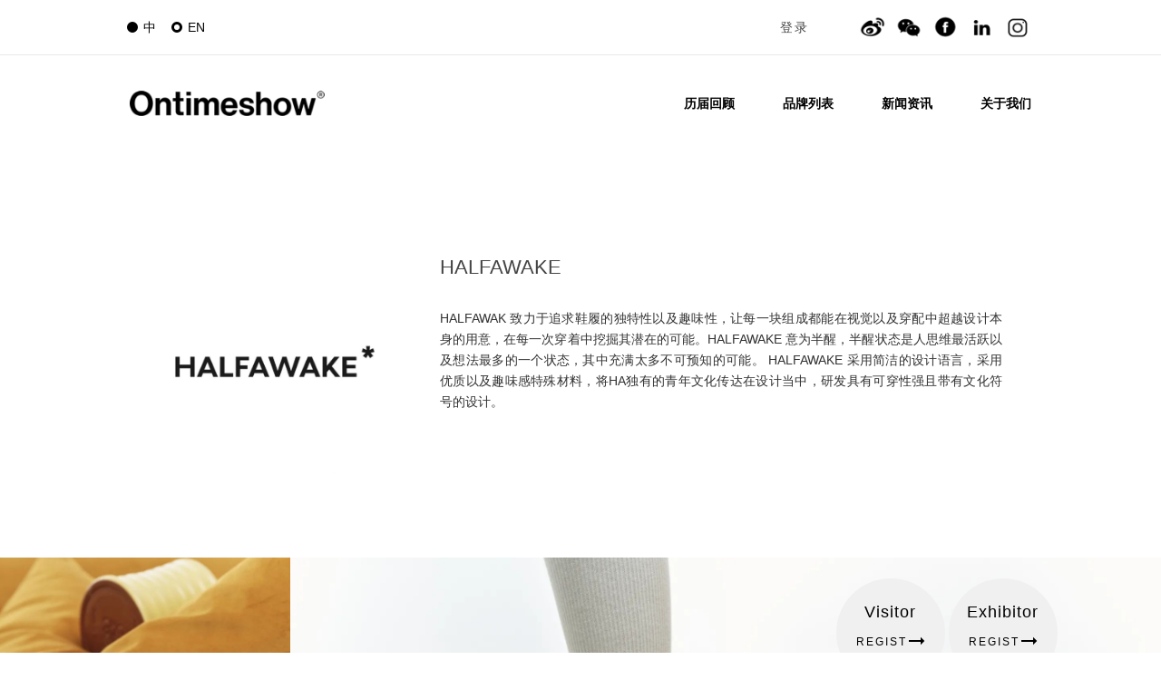

--- FILE ---
content_type: text/html; charset=utf-8
request_url: https://ontimeshow.com/zh-hans/node/8790
body_size: 33760
content:


 






<!DOCTYPE html>
<html lang="zh-hans" dir="ltr" prefix="content: http://purl.org/rss/1.0/modules/content/ dc: http://purl.org/dc/terms/ foaf: http://xmlns.com/foaf/0.1/ og: http://ogp.me/ns# rdfs: http://www.w3.org/2000/01/rdf-schema# sioc: http://rdfs.org/sioc/ns# sioct: http://rdfs.org/sioc/types# skos: http://www.w3.org/2004/02/skos/core# xsd: http://www.w3.org/2001/XMLSchema#">
<head>
  <link rel="profile" href="http://www.w3.org/1999/xhtml/vocab" />
  <meta name="viewport" content="width=device-width, initial-scale=1,target-densitydpi=device-dpi, initial-scale=1.0, minimum-scale=1.0, maximum-scale=1.0, user-scalable=no">
  <meta http-equiv="Content-Type" content="text/html; charset=utf-8" />
<meta name="Generator" content="Drupal 7 (http://drupal.org)" />
<link rel="canonical" href="/zh-hans/node/8790" />
<link rel="shortlink" href="/zh-hans/node/8790" />
<link rel="shortcut icon" href="https://ontimeshow.com/sites/default/files/bitbug_favicon.ico" type="image/vnd.microsoft.icon" />
  <title>HALFAWAKE | Ontimeshow</title>
  <style>
@import url("https://ontimeshow.com/modules/system/system.base.css?t3rya8");
</style>
<style>
@import url("https://ontimeshow.com/sites/all/modules/date/date_api/date.css?t3rya8");
@import url("https://ontimeshow.com/sites/all/modules/date/date_popup/themes/datepicker.1.7.css?t3rya8");
@import url("https://ontimeshow.com/modules/field/theme/field.css?t3rya8");
@import url("https://ontimeshow.com/modules/node/node.css?t3rya8");
@import url("https://ontimeshow.com/sites/all/modules/views/css/views.css?t3rya8");
</style>
<style>
@import url("https://ontimeshow.com/sites/all/modules/ctools/css/ctools.css?t3rya8");
@import url("https://ontimeshow.com/sites/all/libraries/ueditor/third-party/SyntaxHighlighter/shCoreDefault.css?t3rya8");
@import url("https://ontimeshow.com/sites/all/modules/video/css/video.css?t3rya8");
@import url("https://ontimeshow.com/modules/locale/locale.css?t3rya8");
</style>
<link type="text/css" rel="stylesheet" href="//cdn.jsdelivr.net/bootstrap/3.3.7/css/bootstrap.css" media="all" />
<style>
@import url("https://ontimeshow.com/sites/all/themes/bootstrap/css/3.3.7/overrides.min.css?t3rya8");
@import url("https://ontimeshow.com/sites/all/themes/ontimeshow_theme/css/bootstrap.css?t3rya8");
@import url("https://ontimeshow.com/sites/all/themes/ontimeshow_theme/css/uikit.min.css?t3rya8");
@import url("https://ontimeshow.com/sites/all/themes/ontimeshow_theme/css/slidenav.min.css?t3rya8");
@import url("https://ontimeshow.com/sites/all/themes/ontimeshow_theme/css/font-awesome.css?t3rya8");
@import url("https://ontimeshow.com/sites/all/themes/ontimeshow_theme/css/main.css?t3rya8");
@import url("https://ontimeshow.com/sites/all/themes/ontimeshow_theme/css/checkbox.css?t3rya8");
@import url("https://ontimeshow.com/sites/all/themes/ontimeshow_theme/css/ots-reg.css?t3rya8");
@import url("https://ontimeshow.com/sites/all/themes/ontimeshow_theme/css/style.css?t3rya8");
@import url("https://ontimeshow.com/sites/all/themes/ontimeshow_theme/css/easy-responsive-tabs.css?t3rya8");
@import url("https://ontimeshow.com/sites/all/themes/ontimeshow_theme/css/StyleSheet.css?t3rya8");
@import url("https://ontimeshow.com/sites/all/themes/ontimeshow_theme/css/modal-new.css?t3rya8");
@import url("https://ontimeshow.com/sites/all/themes/ontimeshow_theme/css/style-aud.css?t3rya8");
@import url("https://ontimeshow.com/sites/all/themes/ontimeshow_theme/css/style-aud2.css?t3rya8");
@import url("https://ontimeshow.com/sites/all/themes/ontimeshow_theme/css/style-aud3.css?t3rya8");
@import url("https://ontimeshow.com/sites/all/themes/ontimeshow_theme/css/swiper.min.css?t3rya8");
@import url("https://ontimeshow.com/sites/all/themes/ontimeshow_theme/css/cus-reg.css?t3rya8");
@import url("https://ontimeshow.com/sites/all/themes/ontimeshow_theme/css/cus-reg2.css?t3rya8");
@import url("https://ontimeshow.com/sites/all/themes/ontimeshow_theme/css/cus-reg3.css?t3rya8");
@import url("https://ontimeshow.com/sites/all/themes/ontimeshow_theme/css/ots-mk2.css?t3rya8");
@import url("https://ontimeshow.com/sites/all/themes/ontimeshow_theme/css/ots-mk3-0523.css?t3rya8");
@import url("https://ontimeshow.com/sites/all/themes/ontimeshow_theme/css/ots-mk3.css?t3rya8");
@import url("https://ontimeshow.com/sites/all/themes/ontimeshow_theme/css/0623account-mk2.css?t3rya8");
@import url("https://ontimeshow.com/sites/all/themes/ontimeshow_theme/css/OtsMySummary.css?t3rya8");
@import url("https://ontimeshow.com/sites/all/themes/ontimeshow_theme/css/OtsMyBrand.css?t3rya8");
@import url("https://ontimeshow.com/sites/all/themes/ontimeshow_theme/css/Visitor2Vip.css?t3rya8");
@import url("https://ontimeshow.com/sites/all/themes/ontimeshow_theme/css/Seats.css?t3rya8");
@import url("https://ontimeshow.com/sites/all/themes/ontimeshow_theme/css/BackDesk.css?t3rya8");
@import url("https://ontimeshow.com/sites/all/themes/ontimeshow_theme/css/OtsMyAccess.css?t3rya8");
@import url("https://ontimeshow.com/sites/all/themes/ontimeshow_theme/css/roomroom.css?t3rya8");
@import url("https://ontimeshow.com/sites/all/themes/ontimeshow_theme/css/booking.min.css?t3rya8");
</style>
<style>
@import url("https://ontimeshow.com/sites/all/themes/ontimeshow_theme/css/index_banner.css?t3rya8");
@import url("https://ontimeshow.com/sites/all/themes/ontimeshow_theme/css/booth_new.css?t3rya8");
@import url("https://ontimeshow.com/sites/all/themes/ontimeshow_theme/css/review.min.css?t3rya8");
@import url("https://ontimeshow.com/sites/all/themes/ontimeshow_theme/css/AW2019_change.min.css?t3rya8");
@import url("https://ontimeshow.com/sites/all/themes/ontimeshow_theme/css/success_reg.min.css?t3rya8");
@import url("https://ontimeshow.com/sites/all/themes/ontimeshow_theme/css/sadmin.css?t3rya8");
@import url("https://ontimeshow.com/sites/all/themes/ontimeshow_theme/css/register_bar.css?t3rya8");
@import url("https://ontimeshow.com/sites/all/themes/ontimeshow_theme/css/SS2020_picReview.css?t3rya8");
@import url("https://ontimeshow.com/sites/all/themes/ontimeshow_theme/css/shop_info.css?t3rya8");
@import url("https://ontimeshow.com/sites/all/themes/ontimeshow_theme/css/show_info.css?t3rya8");
@import url("https://ontimeshow.com/sites/all/themes/ontimeshow_theme/css/fonts_icon_style.css?t3rya8");
@import url("https://ontimeshow.com/sites/all/themes/ontimeshow_theme/css/prove.min.css?t3rya8");
</style>
  <!-- HTML5 element support for IE6-8 -->
  <!--[if lt IE 9]>
<!--    <script src="https://cdn.jsdelivr.net/html5shiv/3.7.3/html5shiv-printshiv.min.js"></script>-->

  <![endif]-->
  <script src="https://ontimeshow.com/sites/all/modules/jquery_update/replace/jquery/1.10/jquery.min.js?v=1.10.2"></script>
<script src="https://ontimeshow.com/misc/jquery.once.js?v=1.2"></script>
<script src="https://ontimeshow.com/misc/drupal.js?t3rya8"></script>
<script src="//cdn.jsdelivr.net/bootstrap/3.3.7/js/bootstrap.js"></script>
<script src="https://ontimeshow.com/sites/all/modules/ajax_error_behavior/ajax_error_behavior.js?t3rya8"></script>
<script src="https://ontimeshow.com/sites/all/modules/autoupload/js/autoupload.js?t3rya8"></script>
<script src="https://ontimeshow.com/sites/all/libraries/ueditor/third-party/SyntaxHighlighter/shCore.js?t3rya8"></script>
<script src="https://ontimeshow.com/sites/default/files/languages/zh-hans_lFMCgo18P0QhZ8Q29hU6AZLwbAEoYJg4Zh9ePK0nKDA.js?t3rya8"></script>
<script src="https://ontimeshow.com/sites/all/modules/video/js/video.js?t3rya8"></script>
<script src="https://ontimeshow.com/sites/all/themes/ontimeshow_theme/js/bootstrap.js?t3rya8"></script>
<script src="https://ontimeshow.com/sites/all/themes/ontimeshow_theme/js/jquery.countdown.js?t3rya8"></script>
<script src="https://ontimeshow.com/sites/all/themes/ontimeshow_theme/js/swiper.min.js?t3rya8"></script>
<script src="https://ontimeshow.com/sites/all/themes/ontimeshow_theme/js/swiper.animate1.0.2.min.js?t3rya8"></script>
<script src="https://ontimeshow.com/sites/all/themes/ontimeshow_theme/js/jquery.seat-charts.js?t3rya8"></script>
<script src="https://ontimeshow.com/sites/all/themes/ontimeshow_theme/js/masonry-docs.js?t3rya8"></script>
<script src="https://ontimeshow.com/sites/all/themes/ontimeshow_theme/js/customer.js?t3rya8"></script>
<script src="https://ontimeshow.com/sites/all/themes/ontimeshow_theme/js/easyResponsiveTabs.js?t3rya8"></script>
<script src="https://ontimeshow.com/sites/all/themes/ontimeshow_theme/js/ots-mk2.js?t3rya8"></script>
<script src="https://ontimeshow.com/sites/all/themes/ontimeshow_theme/js/0623account-mk2.js?t3rya8"></script>
<script src="https://ontimeshow.com/sites/all/themes/ontimeshow_theme/js/AccountBrand.js?t3rya8"></script>
<script src="https://ontimeshow.com/sites/all/themes/ontimeshow_theme/js/html5shiv.min.js?t3rya8"></script>
<script src="https://ontimeshow.com/sites/all/themes/ontimeshow_theme/js/respond.min.js?t3rya8"></script>
<script src="https://ontimeshow.com/sites/all/themes/ontimeshow_theme/js/uikit.min.js?t3rya8"></script>
<script src="https://ontimeshow.com/sites/all/themes/ontimeshow_theme/js/lightbox.min.js?t3rya8"></script>
<script src="https://ontimeshow.com/sites/all/themes/ontimeshow_theme/js/html2canvas.js?t3rya8"></script>
<script src="https://ontimeshow.com/sites/all/themes/ontimeshow_theme/js/canvas2image.js?t3rya8"></script>
<script src="https://ontimeshow.com/sites/all/themes/ontimeshow_theme/js/base64.js?t3rya8"></script>
<script src="https://ontimeshow.com/sites/all/themes/ontimeshow_theme/js/grid.min.js?t3rya8"></script>
<script src="https://ontimeshow.com/sites/all/themes/ontimeshow_theme/js/customer-new.js?t3rya8"></script>
<script>jQuery.extend(Drupal.settings, {"basePath":"\/","pathPrefix":"zh-hans\/","ajaxPageState":{"theme":"ontimeshow_theme","theme_token":"oCesUq5Xc_6mYgctcAkJVt2c5YIoloaQxMw4P927mCo","js":{"0":1,"sites\/all\/themes\/bootstrap\/js\/bootstrap.js":1,"sites\/all\/modules\/jquery_update\/replace\/jquery\/1.10\/jquery.min.js":1,"misc\/jquery.once.js":1,"misc\/drupal.js":1,"\/\/cdn.jsdelivr.net\/bootstrap\/3.3.7\/js\/bootstrap.js":1,"sites\/all\/modules\/ajax_error_behavior\/ajax_error_behavior.js":1,"sites\/all\/modules\/autoupload\/js\/autoupload.js":1,"sites\/all\/libraries\/ueditor\/third-party\/SyntaxHighlighter\/shCore.js":1,"public:\/\/languages\/zh-hans_lFMCgo18P0QhZ8Q29hU6AZLwbAEoYJg4Zh9ePK0nKDA.js":1,"sites\/all\/modules\/video\/js\/video.js":1,"sites\/all\/themes\/ontimeshow_theme\/js\/bootstrap.js":1,"sites\/all\/themes\/ontimeshow_theme\/js\/jquery.countdown.js":1,"sites\/all\/themes\/ontimeshow_theme\/js\/swiper.min.js":1,"sites\/all\/themes\/ontimeshow_theme\/js\/swiper.animate1.0.2.min.js":1,"sites\/all\/themes\/ontimeshow_theme\/js\/jquery.seat-charts.js":1,"sites\/all\/themes\/ontimeshow_theme\/js\/masonry-docs.js":1,"sites\/all\/themes\/ontimeshow_theme\/js\/customer.js":1,"sites\/all\/themes\/ontimeshow_theme\/js\/easyResponsiveTabs.js":1,"sites\/all\/themes\/ontimeshow_theme\/js\/ots-mk2.js":1,"sites\/all\/themes\/ontimeshow_theme\/js\/0623account-mk2.js":1,"sites\/all\/themes\/ontimeshow_theme\/js\/AccountBrand.js":1,"sites\/all\/themes\/ontimeshow_theme\/js\/html5shiv.min.js":1,"sites\/all\/themes\/ontimeshow_theme\/js\/respond.min.js":1,"sites\/all\/themes\/ontimeshow_theme\/js\/uikit.min.js":1,"sites\/all\/themes\/ontimeshow_theme\/js\/lightbox.min.js":1,"sites\/all\/themes\/ontimeshow_theme\/js\/html2canvas.js":1,"sites\/all\/themes\/ontimeshow_theme\/js\/canvas2image.js":1,"sites\/all\/themes\/ontimeshow_theme\/js\/base64.js":1,"sites\/all\/themes\/ontimeshow_theme\/js\/grid.min.js":1,"sites\/all\/themes\/ontimeshow_theme\/js\/customer-new.js":1},"css":{"modules\/system\/system.base.css":1,"sites\/all\/modules\/date\/date_api\/date.css":1,"sites\/all\/modules\/date\/date_popup\/themes\/datepicker.1.7.css":1,"modules\/field\/theme\/field.css":1,"modules\/node\/node.css":1,"sites\/all\/modules\/views\/css\/views.css":1,"sites\/all\/modules\/ctools\/css\/ctools.css":1,"sites\/all\/libraries\/ueditor\/third-party\/SyntaxHighlighter\/shCoreDefault.css":1,"sites\/all\/modules\/video\/css\/video.css":1,"modules\/locale\/locale.css":1,"\/\/cdn.jsdelivr.net\/bootstrap\/3.3.7\/css\/bootstrap.css":1,"sites\/all\/themes\/bootstrap\/css\/3.3.7\/overrides.min.css":1,"sites\/all\/themes\/ontimeshow_theme\/css\/bootstrap.css":1,"sites\/all\/themes\/ontimeshow_theme\/css\/uikit.min.css":1,"sites\/all\/themes\/ontimeshow_theme\/css\/slidenav.min.css":1,"sites\/all\/themes\/ontimeshow_theme\/css\/font-awesome.css":1,"sites\/all\/themes\/ontimeshow_theme\/css\/main.css":1,"sites\/all\/themes\/ontimeshow_theme\/css\/checkbox.css":1,"sites\/all\/themes\/ontimeshow_theme\/css\/ots-reg.css":1,"sites\/all\/themes\/ontimeshow_theme\/css\/style.css":1,"sites\/all\/themes\/ontimeshow_theme\/css\/easy-responsive-tabs.css":1,"sites\/all\/themes\/ontimeshow_theme\/css\/StyleSheet.css":1,"sites\/all\/themes\/ontimeshow_theme\/css\/modal-new.css":1,"sites\/all\/themes\/ontimeshow_theme\/css\/style-aud.css":1,"sites\/all\/themes\/ontimeshow_theme\/css\/style-aud2.css":1,"sites\/all\/themes\/ontimeshow_theme\/css\/style-aud3.css":1,"sites\/all\/themes\/ontimeshow_theme\/css\/swiper.min.css":1,"sites\/all\/themes\/ontimeshow_theme\/css\/cus-reg.css":1,"sites\/all\/themes\/ontimeshow_theme\/css\/cus-reg2.css":1,"sites\/all\/themes\/ontimeshow_theme\/css\/cus-reg3.css":1,"sites\/all\/themes\/ontimeshow_theme\/css\/ots-mk2.css":1,"sites\/all\/themes\/ontimeshow_theme\/css\/ots-mk3-0523.css":1,"sites\/all\/themes\/ontimeshow_theme\/css\/ots-mk3.css":1,"sites\/all\/themes\/ontimeshow_theme\/css\/0623account-mk2.css":1,"sites\/all\/themes\/ontimeshow_theme\/css\/OtsMySummary.css":1,"sites\/all\/themes\/ontimeshow_theme\/css\/OtsMyBrand.css":1,"sites\/all\/themes\/ontimeshow_theme\/css\/Visitor2Vip.css":1,"sites\/all\/themes\/ontimeshow_theme\/css\/Seats.css":1,"sites\/all\/themes\/ontimeshow_theme\/css\/BackDesk.css":1,"sites\/all\/themes\/ontimeshow_theme\/css\/OtsMyAccess.css":1,"sites\/all\/themes\/ontimeshow_theme\/css\/roomroom.css":1,"sites\/all\/themes\/ontimeshow_theme\/css\/booking.min.css":1,"sites\/all\/themes\/ontimeshow_theme\/css\/index_banner.css":1,"sites\/all\/themes\/ontimeshow_theme\/css\/booth_new.css":1,"sites\/all\/themes\/ontimeshow_theme\/css\/review.min.css":1,"sites\/all\/themes\/ontimeshow_theme\/css\/AW2019_change.min.css":1,"sites\/all\/themes\/ontimeshow_theme\/css\/success_reg.min.css":1,"sites\/all\/themes\/ontimeshow_theme\/css\/sadmin.css":1,"sites\/all\/themes\/ontimeshow_theme\/css\/register_bar.css":1,"sites\/all\/themes\/ontimeshow_theme\/css\/SS2020_picReview.css":1,"sites\/all\/themes\/ontimeshow_theme\/css\/shop_info.css":1,"sites\/all\/themes\/ontimeshow_theme\/css\/show_info.css":1,"sites\/all\/themes\/ontimeshow_theme\/css\/fonts_icon_style.css":1,"sites\/all\/themes\/ontimeshow_theme\/css\/prove.min.css":1}},"ajaxErrorBehavior":{"behavior":"console","error":"There was some error in the user interface, please contact the site administrator.","watchdog_url":"https:\/\/ontimeshow.com\/zh-hans\/ajax_error_behavior\/watchdog"},"currentPath":"node\/8790","currentPathIsAdmin":false,"urlIsAjaxTrusted":{"\/zh-hans\/node\/8790":true},"bootstrap":{"anchorsFix":"0","anchorsSmoothScrolling":"0","formHasError":1,"popoverEnabled":1,"popoverOptions":{"animation":1,"html":0,"placement":"right","selector":"","trigger":"click","triggerAutoclose":1,"title":"","content":"","delay":0,"container":"body"},"tooltipEnabled":1,"tooltipOptions":{"animation":1,"html":0,"placement":"auto left","selector":"","trigger":"hover focus","delay":0,"container":"body"}}});</script>


</head>
<body class="html not-front not-logged-in no-sidebars page-node page-node- page-node-8790 node-type-scene-brand i18n-zh-hans">
  <div id="skip-link">
    <a href="#main-content" class="element-invisible element-focusable">跳转到主要内容</a>
  </div>
  
      <nav class="title hidden-xs">
    <div class="container">
        <div class="public-banner-bar uk-flex uk-flex-space-between uk-flex-middle">
            <div class="en-ch hidden-xs">
                <a class="active switch-ch"   >
                    <h3>
                        中
                    </h3>
                </a>
                <a  class="switch-en"   >
                    <h3>
                        EN
                    </h3>
                </a>
            </div>
            <div class="uk-flex uk-flex-middle">
                <div class="login hidden-xs">
                                        <a href="/zh-hans/user/login/phone">
                        <h3>                            登录
                            
                        </h3>
                    </a>
                                    </div>
                <div class="banner_media_link">
                    <ul>
                        <li>
                            <a href="https://www.weibo.com/ontimeshow" target="block"><img
                                    src="/img/icon/icon-banner-sina.png" alt=""></a>
                        </li>
                        <li>
                            <a href="#show-QR" data-uk-modal="{center:true}"><img src="/img/icon/icon-banner-wechat.png"
                                    alt=""></a>
                        </li>
                        <li>
                            <a href="https://www.facebook.com/Ontimeshowshanghai/" target="block"><img
                                    src="/img/icon/icon-banner-fb.png" alt=""></a>
                        </li>
                        <li>
                            <a href="https://www.linkedin.com/company/ontimeshowshanghai/" target="block"><img
                                    src="/img/icon/icon-banner-ins.png" alt=""></a>
                        </li>
                        <li>
                            <a href="https://www.instagram.com/ontimeshowshanghai/" target="block"><img
                                    src="/img/icon/icon-banner-linkedin.png" alt=""></a>
                        </li>
                    </ul>
                </div>
            </div>
        </div>
    </div>
</nav>
<div class="stickyfooter header-fixed">
    <header class="header-wrap no-transparent hidden-sm hidden-md hidden-lg">
        <div class="header-container">
            <div class="container clearfix">
                <div class="pull-left">
                    <!-- Logo -->
                    <a href="/" class="logo clearfix">

                        <img class="img-responsive" src="/img/logo/ots_2020aw-logo-2.png" id="change-logo" />
                    </a>
                </div>
                <div class="pull-right list-menu">
                    <!-- Menu Burger -->
                    <a href="#" class="fullscreen-menu-toggle">
                        <h3>MENU</h3>
                        <i class="menu-bars">
                            <i></i>
                            <i></i>
                            <i></i>
                        </i>
                    </a>
                </div>

            </div>
        </div>
        <!-- End header-container -->
    </header>
    <div id="fullscreen-navigation" class="hidden-sm hidden-md hidden-lg">
        <div class="inner-wrap">
            <nav>
                <ul class="nav_menu">
                    <!--  <li><a >buyers<span><i class="fa fa-chevron-right"></i></span></a></li>
            <li><a >brands<span><i class="fa fa-chevron-right"></i></span></a></li>
            <li><a >exhibitors<span><i class="fa fa-chevron-right"></i></span></a></li>
            <li><a >topics<span><i class="fa fa-chevron-right"></i></span></a></li>
            <li><a >showroom<span><i class="fa fa-chevron-right"></i></span></a></li>
            <li><a >about<span><i class="fa fa-chevron-right"></i></span></a></li>
            <li><a >login<span><i class="fa fa-chevron-right"></i></span></a></li>-->
                    <!--    <li><a href="//visitor">visitor<span><i class="fa fa-chevron-right"></i></span></a></li>
                <li><a href="//exhibitors">exhibitors<span><i class="fa fa-chevron-right"></i></span></a></li>-->

                  <!--  <li>
                        <a href="//history">
                                                        HISTORY
                                                        历届回顾
                            
                            <span><i class="fa fa-chevron-right"></i></span></a>
                    </li>-->
                    <li>
                        <a href="/zh-hans/brands">
                                                        品牌列表
                            
                            <span><i class="fa fa-chevron-right"></i></span></a>
                    </li>
                    <li>
                        <a href="/zh-hans/news">
                                                        新闻资讯
                            
                            <span><i class="fa fa-chevron-right"></i></span></a>
                    </li>
                    <li>
                        <a href="/zh-hans/about">

                                                        关于我们
                                                        <span><i class="fa fa-chevron-right"></i></span></a>
                    </li>
                                        <li><a href="/zh-hans/user/login/phone">
                                                        登录
                                                        <span><i class="fa fa-chevron-right"></i></span></a></li>
                    
                                        <li><a   class="switch-en">EN<span><i
                                    class="fa fa-chevron-right"></i></span></a></li>
                    
                </ul>

            </nav>
        </div>
    </div>
</div>
<div class="second-outer">
    <div class="container second-menu clearfix">

        <div class="second-menu-container hidden-xs">
            <div class="second-menu-logo">
                <a href="/"><img class="img-responsive" src="/img/logo/ots_2020aw-logo-2.png" /></a>
            </div>
            <div class="second-menu-list">
                <ul>
                   <!-- <li>
                        <a href="//show_info">
                                                        SHOW INFO
                                                        展会信息
                                                    </a>
                    </li>-->
                    <li>
                        <a href="/zh-hans/history">
                                                        历届回顾
                                                    </a>
                    </li>
                    <li>
                        <a href="/zh-hans/brands">
                                                        品牌列表
                                                    </a>
                    </li>
                    <li>
                        <a href="/zh-hans/news">
                                                        新闻资讯
                                                    </a>
                    </li>
                    <li>
                        <a href="/zh-hans/about">

                                                        关于我们
                            </a>
                    </li>
                </ul>
            </div>
        </div>

    </div>
</div>



    <section id="block-locale-language" class="block block-locale clearfix">

        <h2 class="block-title">语言</h2>
    
  <ul class="language-switcher-locale-url"><li class="zh-hans first active"><a href="/zh-hans/node/8790" class="language-link active" xml:lang="zh-hans"><img class="language-icon img-responsive img-responsive" typeof="foaf:Image" src="https://ontimeshow.com/sites/all/modules/languageicons/flags/zh-hans.png" alt="简体中文" title="简体中文" /> 简体中文</a></li>
<li class="en last"><a href="/en/node/8790" class="language-link" xml:lang="en"><img class="language-icon img-responsive img-responsive" typeof="foaf:Image" src="https://ontimeshow.com/sites/all/modules/languageicons/flags/en.png" alt="English" title="English" /> English</a></li>
</ul>
</section>
<section id="block-system-main" class="block block-system clearfix">

      
  



    <div id="brand-detail-container">

        <div class="brand-detail-head">

            <div class="brand-detail-logo">
                <img class="img-responsive center-block"
                     src="https://ontimeshow.com/sites/default/files/IMG_6446.jpeg" />
            </div>

            <div class="brand-detail-text">
                <div class="detail-title">
                    <h2>
                        HALFAWAKE                    </h2>
                </div>

                <div class="detail-text">
                                            HALFAWAK 致力于追求鞋履的独特性以及趣味性，让每一块组成都能在视觉以及穿配中超越设计本身的用意，在每一次穿着中挖掘其潜在的可能。HALFAWAKE 意为半醒，半醒状态是人思维最活跃以及想法最多的一个状态，其中充满太多不可预知的可能。 HALFAWAKE 采用简洁的设计语言，采用优质以及趣味感特殊材料，将HA独有的青年文化传达在设计当中，研发具有可穿性强且带有文化符号的设计。                    

                </div>
            </div>

        </div>

        <div class="brand-detail-body clearfix">
            <div class="swiper-container main-img" id="swiper-container3">
                <div class="swiper-wrapper">

                    

                        <div class="swiper-slide">
                            <img class="img-responsive" src="https://ontimeshow.com/sites/default/files/IMG_1444.jpeg" />
                        </div>


                    

                        <div class="swiper-slide">
                            <img class="img-responsive" src="https://ontimeshow.com/sites/default/files/IMG_1443.jpeg" />
                        </div>


                    

                        <div class="swiper-slide">
                            <img class="img-responsive" src="https://ontimeshow.com/sites/default/files/IMG_1442.jpeg" />
                        </div>


                    

                        <div class="swiper-slide">
                            <img class="img-responsive" src="https://ontimeshow.com/sites/default/files/IMG_1441.jpeg" />
                        </div>


                    
                </div>
                <div class="swiper-ctrl-container">
                    <div class="ctrl-detail">
                        <div class="swiper-button-prev"></div>
                        <div class="swiper-button-next"></div>
                    </div>
                </div>
            </div>

        </div>

        <div class="brand-detail-about">
            <div class="left-title detail-about-title">
                <h2>
                    ABOUT
                </h2>
            </div>




                                                            <div class="brand-detail-designer">

                    <div class="brand-designer-logo">
                        <img class="img-responsive center-block"
                             src="https://ontimeshow.com/sites/default/files/IMG_1440_0.jpeg" />
                    </div>

                    <div class="brand-designer-text">
                        <div class="detail-title">
                            <h2>
                                设计师介绍                            </h2>
                        </div>

                        <div class="detail-text" style="word-break: break-all;">

                            —
                        </div>
                    </div>

                </div>

            

            <div class="detail-about-text">
                <div class="detail-about-text-detail">
                    <p>品牌所属地:<span></span>
                    </p>
                    <p>设计师毕业院校:<span></span>
                    </p>
                    <p>成立时间:<span>2013</span>
                    </p>
                    <p>价格区间:<span>￥1180-￥1980</span>
                    </p>
                </div>
                <div class="detail-about-text-contant">
                    <!-- <p>                 </p>
                
                                                <p><span><a
                            href=""></a></span>
                </p>-->

                                    </div>
            </div>
        </div>

        <div class="contant-designer">
            <a href="/contact/designer/8790" class="btn">
                <h2>
                    联系设计师
                </h2>
            </a>
        </div>

    </div>



</section>
<div class="modal fade" id="login" tabindex="-1" role="dialog" aria-labelledby="myModalLabel">
    
                <div class="modal-dialog mt--120" role="document" >
                    <div class="modal-content">
                        <div class="modal-header">
                            <!--<button type="button" class="close" data-dismiss="modal" aria-label="Close"><span aria-hidden="true">&times;</span></button>-->
                            <h4 class="modal-title" id="myModalLabel">Ontimeshow Login</h4>
                        </div>
                        <div class="modal-body"><form action="/zh-hans/node/8790" method="post" id="user-login" accept-charset="UTF-8"> <label class="control-label" for="edit-name">用户名 <span class="form-required" title="此字段为必选项。">*</span></label>
 <input placeholder="手机号/电子邮件" class="form-control form-text required" type="text" id="edit-name" name="name" value="" size="60" maxlength="60" />
 <label class="control-label" for="edit-pass">密码 <span class="form-required" title="此字段为必选项。">*</span></label>
 <input placeholder=密码 placeholder="密码" class="form-control form-text required" type="password" id="edit-pass" name="pass" size="60" maxlength="128" />
<input type="hidden" name="form_build_id" value="form-SXvtTMDPXpbTwwoBz0bbcwM_wIr9fMHQ-mIt-Mibu8w" />
<input type="hidden" name="form_id" value="user_login" />
<div class="form-actions form-wrapper form-group" id="edit-actions"><button type="submit" id="edit-submit" name="op" value="登录" class="btn btn-primary form-submit">登录</button>
<a href="/zh-hans/user/register/visitor"><button type="button" class="">注册</button></a></div></form><a href="/user/password"><h5>忘记密码</h5></a>
                        </div>

                    </div>
                </div>
            </div>

<div class="container-fluid nopadding main">
    <div class="container nopadding">


        <div class="good-ontime">
            <h1>
                It's good to be ontime!
            </h1>
        </div>
    </div>
</div>
<footer>
    <div class="container foot">
        <div class="col-md-8 col-xs-12 subscribe-container">
            <h2>
                新闻订阅            </h2>
            <h1>
                Stay up to date with our latest news<br class="hidden-xs" />
                and events.
            </h1>

            <input type="email" placeholder="name@email.com" id="email" />
            <button id="subscribe">subscribe</button>


        </div>

        <div class="col-md-4 col-xs-12 follow">
            <h4>

                找到我们
            </h4>
            <div class="floow-us">
                <img class="img-responsive" src="/img/otsqr2.jpg" />
                <div class="follow-right">
                    <a href="#">
                        <h6>WeChat<br />ontimeshow</h6>
                    </a>
                    <a href="#">
                        <h6>Weibo<br />ontimeshow</h6>
                    </a>
                    <a href="#">
                        <h6>Instagram<br />ontimeshow
                        </h6>
                    </a>
                </div>
            </div>

            <h4>
                联络            </h4>
            <a href="#">
                <h6>
                    show@ontimeshow.com
                </h6>
            </a>

        </div>
        <h5>
            © Ontimeshow Copyright
        </h5>
        <a class="beian" href="http://www.beian.miit.gov.cn">沪ICP备17050349号</a>
    </div>
</footer>
<div class="index-register">
    <div class="register-btn">
        <a href="/zh-hans/user/register/visitor">
            <h3>
                Visitor
            </h3>
            <h4>regist</h4>
        </a>
        <a href="/zh-hans/user/register">
            <h3>
                Exhibitor
            </h3>
            <h4>regist</h4>
        </a>
    </div>
</div>
<div id="show-QR" class="uk-modal">
    <div class="uk-modal-dialog">
        <a class="uk-modal-close uk-close"></a>
        <img src="http://www.ontimeshow.com/img/otsqr2.jpg" alt="">
    </div>
</div>
  <script>SyntaxHighlighter.all();</script>
<script src="https://ontimeshow.com/sites/all/themes/bootstrap/js/bootstrap.js?t3rya8"></script>

  <script>
    var _hmt = _hmt || [];
    (function() {
      var hm = document.createElement("script");
      hm.src = "https://hm.baidu.com/hm.js?aa6378891a4a062ab772cbc0cdb6103e";
      var s = document.getElementsByTagName("script")[0];
      s.parentNode.insertBefore(hm, s);
    })();
  </script>

</body>
</html>


--- FILE ---
content_type: text/css
request_url: https://ontimeshow.com/sites/all/themes/ontimeshow_theme/css/index_banner.css?t3rya8
body_size: 2086
content:
.banner_media_link {
  margin-left: 50px;
}

.banner_media_link ul {
  display: flex;
  align-content: center;
  list-style: none;
  padding: 0;
  margin: 0;
  margin-right: 0;
}

.banner_media_link ul li {
  padding: 0 5px;
}

.banner_media_link ul li:last-of-type {
  padding-right: 0;
}

.banner_media_link ul li img {
  width: 30px;
}

#show-QR .uk-modal-dialog {
  width: 160px;
  padding: 15px;
}

#show-QR .uk-modal-dialog img {
  width: 100%;
}

.title {
  position: fixed;
  width: 100%;
  background-color: white;
  z-index: 1100;
}

.public-banner-bar {
  height: 60px;
}

.public-banner-bar .en-ch a {
  margin: 0;
  margin-right: 35px;
}
.public-banner-bar .en-ch a.active::before {
  background-color: black;
}
.public-banner-bar .en-ch h3 {
  line-height: 1;
}

.public-banner-bar .login h3 {
  margin: 0;
}

.second-menu {
  margin-top: 60px !important;
  padding: 0 15px;
}

.second-menu-container {
  margin-top: 40px;
  padding-left: 0;
}

.second-menu-container .second-menu-logo {
  width: 430px;
}
.second-menu-container .second-menu-logo img{
  width: 50%;
}
.second-menu-container .second-menu-list {
  width: 40%;
  display: flex;
  flex-direction: column;
  justify-content: center;
}

.second-outer {
  position: fixed;
  width: 100%;
  z-index: 1000;
  top: 0;
  background: white;
  padding-bottom: 15px;
}

.main {
  padding-top: 280px;
}

.en-ch {
  padding-left: 15px;
}

@media (max-width: 1023.99px) {
  .main {
    padding-top: 160px;
  }
  .header-container-mob > div {
    width: 70%;
  }
  .header-container-mob > div:last-of-type {
    width: 20%;
    flex-grow: 1;
  }
  .header-container-mob .list-menu {
    flex-grow: 1;
  }
  .logo img {
    margin: 0;
  }
  .second-outer {
    /* display: none; */
  }
  .page-brands .main {
    padding-top: 0;
  }
}

@media (max-width: 767px) {
  .main {
    padding-top: 115px;
  }
  .menu-bars > i:nth-child(2) {
    top: 0;
  }
  .menu-bars > i:last-child {
    top: 0;
  }
  .header-container .logo img {
    width: 90%;
  }
  .time {
    margin-top: 0;
  }
  .second-outer {
    display: none;
  }
}


--- FILE ---
content_type: text/css
request_url: https://ontimeshow.com/sites/all/themes/ontimeshow_theme/css/main.css?t3rya8
body_size: 33450
content:
.h1,
h1 {
    font-size: 36px
}

.h2,
h2 {
    font-size: 18px
}

.h3,
h3 {
    font-size: 14px
}

.h4,
h4 {
    font-size: 18px;
    margin-top: 20px;
    margin-bottom: 10px
}

.h5,
h5 {
    font-size: 14px
}

.nopadding {
    padding-left: 0;
    padding-right: 0
}

.nopadding-all {
    padding: 0
}

.nomargin {
    margin-left: 0;
    margin-right: 0
}

.nomargin-all {
    margin: 0
}

.small,
small {
    font-size: 80%
}

.text-left {
    text-align: left
}

.text-right {
    text-align: right
}

.text-center {
    text-align: center
}

.text-justify {
    text-align: justify
}

.text-lowercase {
    text-transform: lowercase
}

.text-uppercase {
    text-transform: uppercase
}

.text-capitalize {
    text-transform: capitalize
}

.center-block {
    display: block !important;
    margin-left: auto;
    margin-right: auto
}

.pull-right {
    float: right !important
}

.pull-left {
    float: left !important
}

.dropdown-menu {
    padding: 0;
    border-radius: 0
}

.justify {
    display: -webkit-box;
    display: -webkit-flex;
    display: -ms-flexbox;
    display: flex;
    -webkit-box-pack: justify;
    -webkit-justify-content: justify;
    -ms-flex-pack: justify;
    justify-content: space-between
}

a,
a:active,
a:hover,
a:visited {
    text-decoration: none
}

.content {
    z-index: 1;
    position: relative;
    background-color: #fff
}

.header-wrap {
    position: fixed !important
}

.header-wrap.no-transparent {
    background-color: #fff
}

.header-fixed .header-wrap.no-transparent {
    background-color: #f7f7f7
}

.header-wrap {
    display: table;
    top: 0;
    left: 0;
    width: 100%;
    height: 100px;
    z-index: 500;
    transition: transform .35s, opacity .35s, background-color .35s
}

.header-wrap .header-container {
    display: table-cell;
    vertical-align: middle
}

.fixedheader.scroll-down .header-wrap {
    transform: translateY(-85%);
    opacity: 0
}

.fixedheader.scroll-up:not(.fullscreen-nav-open) .header-wrap:not(.no-transparent) {
    background-color: #fff
}

.fullscreen-nav-open .header-wrap {
    background-color: transparent !important
}

.fullscreen-nav-open .logo {
    color: #fff
}

body:not(.header-fixed) .fullscreen-menu-toggle {
    z-index: 1001
}

.fullscreen-menu-toggle {
    position: relative;
    color: #000;
    font-size: 15px;
    letter-spacing: 0;
    text-transform: uppercase;
    padding: 0
}

.fullscreen-menu-toggle:active,
.fullscreen-menu-toggle:focus,
.fullscreen-menu-toggle:hover {
    text-decoration: none;
    color: #000
}

.fullscreen-menu-toggle h3 {
    margin: 0 0 2px;
    font-size: 10px;
    letter-spacing: 3px
}

.fullscreen-menu-toggle h3:active,
.fullscreen-menu-toggle h3:focus,
.fullscreen-menu-toggle h3:hover {
    text-decoration: none;
    color: #000
}

.fullscreen-menu-toggle>span {
    position: relative;
    line-height: 1em;
    opacity: 0;
    left: -10px;
    transition: all .2s ease-in-out
}

.fullscreen-menu-toggle>.menu-bars {
    margin-left: 8px
}

.menu-bars {
    position: relative;
    height: 1em;
    padding: 0;
    margin-top: 0;
    vertical-align: middle;
    display: block;
    float: right
}

.menu-bars>i {
    position: absolute;
    left: -3em;
    width: 3em;
    height: 2px;
    display: inline-block;
    transition: all .4s ease-in-out;
    background-color: #222
}

.menu-bars>i:first-child {
    top: 0
}

.menu-bars>i:nth-child(2) {
    top: 50%;
    margin-top: 3px
}

.menu-bars>i:last-child {
    top: 100%;
    margin-top: 8px
}

.menu-bars.active>i:first-child {
    transform: rotate(-135deg)
}

.menu-bars.active>i:nth-child(2) {
    opacity: 0
}

.menu-bars.active>i:last-child {
    transform: rotate(135deg)
}

.menu-bars.active>i:first-child,
.menu-bars.active>i:last-child {
    top: 0;
    margin-top: .333333em
}

.fullscreen-nav-open .fullscreen-menu-toggle>span {
    color: #fcfcfc;
    transition-delay: .4s
}

.fullscreen-nav-open .fullscreen-menu-toggle>.menu-bars i {
    background-color: #fcfcfc
}

.fullscreen-menu-toggle:hover>span,
.fullscreen-nav-open .fullscreen-menu-toggle>span {
    opacity: 1;
    left: 0
}

#fullscreen-navigation {
    position: fixed;
    top: 0;
    right: 0;
    width: 100%;
    height: 100%;
    display: none;
    z-index: 444;
    background-color: #000
}

#fullscreen-navigation>.inner-wrap {
    position: absolute;
    top: 120px;
    left: 0;
    width: 100%;
    max-height: 100%;
    overflow-y: auto;
    text-align: left;
    padding: 0 15px
}

#fullscreen-navigation>.inner-wrap>nav>.nav_menu,
#fullscreen-navigation>.inner-wrap>nav>.nav_menu ul {
    margin: 0;
    padding: 0 0 5px;
    list-style-type: none
}

#fullscreen-navigation>.inner-wrap>nav>.nav_menu li,
#fullscreen-navigation>.inner-wrap>nav>.nav_menu ul li {
    padding: 10px 0;
    border-bottom: 1px solid #999
}

#fullscreen-navigation>.inner-wrap>nav>.nav_menu li:nth-of-type(5),
#fullscreen-navigation>.inner-wrap>nav>.nav_menu ul li:nth-of-type(5) {
    margin-top: 5px;
    border-top: 1px solid #999;
}

#fullscreen-navigation>.inner-wrap>nav>.nav_menu li a,
#fullscreen-navigation>.inner-wrap>nav>.nav_menu ul li a {
    letter-spacing: 3px
}

#fullscreen-navigation>.inner-wrap>nav>.nav_menu li a span,
#fullscreen-navigation>.inner-wrap>nav>.nav_menu ul li a span {
    float: right
}

#fullscreen-navigation>.inner-wrap>nav>.nav_menu li:first-of-type,
#fullscreen-navigation>.inner-wrap>nav>.nav_menu ul li:first-of-type {
    border-top: 1px solid #999
}

#fullscreen-navigation .nav_menu a {
    display: block;
    padding: 4px 0;
    font-size: 14px;
    text-transform: uppercase;
    letter-spacing: 1px;
    color: #999
}

#fullscreen-navigation .nav_menu a:hover {
    color: #fcfcfc
}

#fullscreen-navigation .nav_menu .sub-menu {
    display: none
}

#fullscreen-navigation .nav_menu .sub-menu a {
    text-transform: capitalize;
    padding: 2px 0;
    font-size: 12px;
    letter-spacing: 1px
}

#fullscreen-navigation .nav_menu li.menu-item-has-children>a::after {
    content: '\f107';
    font-family: FontAwesome;
    margin-left: 4px
}

#fullscreen-navigation .nav_menu li.menu-item-has-children>a.sub-active {
    color: #fcfcfc
}

#fullscreen-navigation .nav_menu li.menu-item-has-children>a.sub-active::after {
    content: '\f106'
}

#fullscreen-navigation li.current-menu-item>a,
#fullscreen-navigation li.current-page-item>a {
    color: #fcfcfc
}

#fullscreen-navigation .socials {
    margin-top: 25px
}

#fullscreen-navigation .socials a {
    display: inline-block;
    height: 35px;
    width: 35px;
    text-align: center;
    line-height: 35px;
    white-space: nowrap;
    color: #777
}

#fullscreen-navigation .socials a:hover {
    color: #fff
}

.title {
    border-bottom: 1px solid #e9e9e9
}

.en-ch {
    float: left
}

.en-ch a {
    margin: 24px 34px 24px 0;
    color: #000;
    float: left;
    display: flex;
    align-items: center;
    line-height: 1;

}

.en-ch a:before {
    height: 12px;
    width: 12px;
    content: '';
    border: 3px solid #000;
    border-radius: 100%;
    display: block;
    position: absolute;
    margin-left: -18px;
    margin-top: 0;
}

.en-ch a[class=active]:before {
    height: 12px;
    width: 12px;
    content: '';
    border: 3px solid #000;
    border-radius: 100%;
    display: block;
    position: absolute;
    margin-left: -18px;
    margin-top: 0;
    background-color: #000
}

.en-ch h3,
.en-ch h3:active,
.en-ch h3:focus,
.en-ch h3:hover {
    margin: 0;
    color: #000;
    line-height: 1;
}

.login {
    float: right;
    text-transform: uppercase;
    letter-spacing: 2px
}

.login a,
.login a:active,
.login a:focus,
.login a:hover {
    color: #000
}

.login h3 {
    margin: 24px 0
}

.list-menu {
    padding-top: 0
}

.logo img {
    margin: 80px auto 125px;
    display: block !important
}

footer {
    background-color: #000
}

footer .foot {
    padding-top: 60px;
    color: #fff
}

footer .foot h2:first-child {
    text-transform: uppercase;
    letter-spacing: 2px
}

footer .foot input {
    font-size: 36px;
    border: 0;
    background: #000;
    border-bottom: 1px solid #999 !important;
    background-color: #000 !important;
    width: 440px;
    margin-right: 10px;
    color: #999;
    margin-top: 100px
}

footer .foot button {
    font-size: 12px;
    width: 110px;
    height: 110px;
    border-radius: 100%;
    border: 1px solid #999;
    background: #000;
    color: #999;
    text-transform: uppercase;
    vertical-align: top;
    margin-top: 100px
}

footer .foot .follow h4 {
    letter-spacing: 2px;
    text-transform: uppercase;
    margin-bottom: 40px
}

footer .foot .follow h4:nth-of-type(2) {
    margin-top: 60px
}

footer .foot .follow a {
    color: #fff
}

footer .foot .follow a h6 {
    margin-top: 20px;
    margin-bottom: 10px;
    font-size: 14px;
    text-transform: unset
}

footer .foot .follow a:active,
footer .foot .follow a:focus,
footer .foot .follow a:hover {
    color: #fff
}

footer .foot h5 {
    color: #999;
    padding: 70px 15px 0;
    clear: both;
    letter-spacing: 1px
}

.main {
    margin-bottom: 50px
}

.stay-in-touch .location .location-text a {
    color: black;
}

@media (min-width:1200px) {
    .container {
        width: 1024px
    }

    .time {
        margin-top: 100px;
    }

    .time h2 {
        display: block !important;
        margin-left: auto;
        margin-right: auto;
        text-transform: uppercase;
        letter-spacing: 3px;
        word-spacing: 0px;
        line-height: 1.5;
        color: #000;
        text-align: center;
        position: relative;
        width: auto;
        background: #fff
    }

    .time h2>span {
        font-size: 14px;
    }

    /*.time #clock {
        display: block !important;
        margin-left: auto;
        margin-right: auto;
        text-align: center;
        width:100%;
    }

        .time #clock div {
            color: #999;
            display: inline-block;
            font-size: 14px;
            font-weight: 300;
            margin: auto;
            margin-top: 30px;
            text-transform: capitalize;
            letter-spacing: 2px;
            line-height: 60px;
            text-align:center;
        }

        .time #clock span {
            color: #999;
            display: block;
            font-size: 144px;
            font-weight: 300;
            padding: 30px 0;
            border-bottom: 1px solid #fff;
            font-size: 60px !important;
            text-align: center;
            padding: 0;
            width: 100%;
        }

        .time #clock div:first-of-type {
            color: #000;
            width: 100%;
        }

            .time #clock div:first-of-type span {
                color: #000
            }*/
    .time #clock {
        display: block !important;
        margin-left: auto;
        margin-right: auto;
        text-align: center
    }

    .time #clock div {
        color: #999;
        display: inline-block;
        font-size: 14px;
        font-weight: 300;
        margin: 40px 20px 0;
        text-transform: capitalize;
        letter-spacing: 2px;
        line-height: 60px;

    }

    .time #clock span {
        color: #999;
        display: block;
        font-size: 144px;
        font-weight: 300;
        padding: 30px 0;
        border-bottom: 1px solid #fff
    }

    .time #clock div:first-of-type {
        color: #000
    }

    .time #clock div:first-of-type span {
        color: #000
    }

    .kv {
        margin-top: 100px
    }

    .img-wall {
        width: 1200px;
        margin-top: 105px;
        margin-left: -88px;
    }

    .img-wall h2 {
        font-weight: 600;
        text-transform: uppercase;
        letter-spacing: 8px;
        margin-left: 68px;
        margin-bottom: 130px;
        display: flex;
        align-items: center;
    }

    .img-wall h2:before {
        content: '';
        width: 60px;
        height: 1px;
        color: #000;
        display: block;
        position: absolute;
        margin-left: -68px;
        margin-top: unset;
        background-color: #000
    }

    .img-wall .img-container {
        width: 100%;
        float: unset;
        margin-bottom: 70px
    }

    .img-wall h3 {
        text-align: center;
        text-transform: uppercase;
        letter-spacing: 5px;
        line-height: 24px
    }

    .img-wall h3 span {
        font-size: 30px;
        font-weight: 100;
        vertical-align: bottom
    }

    .sponsors {
        /* width: 100%; */
        width: 1200px;
        margin-left: -88px;
        margin-top: 250px;
        clear: both;
        float: left
    }

    .sponsors h2 {
        font-weight: 600;
        text-transform: uppercase;
        letter-spacing: 8px;
        margin-left: 68px;
        margin-bottom: 0
    }

    .sponsors h2:before {
        content: '';
        width: 60px;
        height: 1px;
        color: #000;
        display: block;
        position: absolute;
        margin-left: -68px;
        margin-top: 9px;
        background-color: #000
    }

    .sponsors .sponsors-img {
        width: 940px;
        margin-top: 45px;
        clear: both;
        display: flex;
        flex-direction: row;
        flex-wrap: wrap;
        justify-content: flex-start;
    }

    .sponsors .sponsors-img a {
        width: 33.33%;
        display: flex;
        flex-direction: row;
        justify-content: center;
        align-content: center;
        padding: 10px;
    }

    .stay-in-touch {
        /* width: 100%; */
        width: 1200px;
        margin-left: -88px;
        margin-top: 190px;
        clear: both;
        float: left;
        margin-bottom: 220px
    }

    .stay-in-touch>h2:first-child {
        font-weight: 600;
        text-transform: uppercase;
        letter-spacing: 8px;
        margin-left: 68px;
        margin-bottom: 0
    }

    .stay-in-touch>h2:first-child:before {
        content: '';
        width: 60px;
        height: 1px;
        color: #000;
        display: block;
        position: absolute;
        margin-left: -68px;
        margin-top: 9px;
        background-color: #000
    }

    .stay-in-touch .location {
        width: 800px;
        display: block !important;
        margin-left: auto;
        margin-right: auto;
        margin-top: 130px
    }

    .stay-in-touch .location .location-text {
        width: 40%;
        float: left
    }

    .stay-in-touch .location .location-text h2 {
        border: 0;
        font-weight: 500;
        clear: both;
        line-height: 24px
    }

    .stay-in-touch .location .location-text h2:first-of-type {
        border: 0;
        font-weight: 600;
        padding: 0;
        letter-spacing: 0;
        word-spacing: 0;
        clear: both;
        margin-bottom: 35px
    }

    .stay-in-touch .location .location-img {
        /* width: 60%; */
        width: 100%;
        float: left
    }

    .good-ontime {
        text-align: center;
        margin-top: 100px;
    }

    .good-ontime h1 {
        font-size: 24px;
        font-weight: 600
    }
}

footer .foot .floow-us {
    display: flex;
    flex-direction: row;
}

footer .foot .floow-us>img {
    width: 125px;
}

footer .foot .floow-us>.follow-right {
    width: 50%;
    padding-left: 15px;
    display: flex;
    flex-direction: column;
    justify-content: space-between;
}

footer .foot .floow-us>.follow-right a h6 {
    margin-top: 0;
    line-height: 1.1;
    margin-bottom: 15px;
    margin-bottom: 0;
}


@media (max-width:1199px) {
    .container {
        width: 734px
    }

    .time {
        margin-top: 100px;
    }

    .time h2 {
        display: block !important;
        margin-left: auto;
        margin-right: auto;
        text-transform: uppercase;
        letter-spacing: 10px;
        word-spacing: 10px;
        color: #000;
        text-align: center;
        position: relative;
        width: 355px;
        background: #fff
    }

    .time #clock {
        display: block !important;
        margin-left: auto;
        margin-right: auto;
        text-align: center
    }

    .time #clock div {
        color: #999;
        display: inline-block;
        font-size: 14px;
        font-weight: 300;
        margin: 40px 20px 0;
        text-transform: capitalize;
        letter-spacing: 2px;
        line-height: 60px
    }

    .time #clock span {
        color: #999;
        display: block;
        font-size: 100px;
        font-weight: 300;
        padding: 30px 0;
        border-bottom: 1px solid #fff
    }

    .time #clock div:first-of-type {
        color: #000
    }

    .time #clock div:first-of-type span {
        color: #000
    }

    .kv-md {
        margin-top: 60px
    }

    .img-wall {
        width: 100%;
        margin-top: 105px
    }

    .img-wall h2 {
        font-weight: 600;
        text-transform: uppercase;
        letter-spacing: 8px;
        margin-left: 68px;
        margin-bottom: 100px
    }

    .img-wall h2:before {
        content: '';
        width: 60px;
        height: 1px;
        color: #000;
        display: block;
        position: absolute;
        margin-left: -68px;
        margin-top: 9px;
        background-color: #000
    }

    .img-wall .img-container {
        display: block;
        float: left;
        margin-bottom: 70px
    }

    .img-wall .img-container a {
        float: left;
        width: 32%;
        margin-right: 2%;
        margin-bottom: 2%;
        display: block
    }

    .img-wall .img-container a:nth-of-type(3n) {
        margin-right: 0
    }

    .img-wall h3 {
        text-align: center;
        text-transform: uppercase;
        letter-spacing: 5px;
        line-height: 24px
    }

    .img-wall h3 span {
        font-size: 30px;
        font-weight: 100;
        vertical-align: bottom
    }

    .sponsors {
        width: 644px;
    }

    .sponsors h2 {
        font-weight: 600;
        text-transform: uppercase;
        letter-spacing: 8px;
        margin-left: 68px;
        margin-bottom: 0
    }

    .sponsors h2:before {
        content: '';
        width: 60px;
        height: 1px;
        color: #000;
        display: block;
        position: absolute;
        margin-left: -68px;
        margin-top: 9px;
        background-color: #000
    }



    .stay-in-touch {
        width: 644px;
        padding-top: 200px;
        margin-top: 120px;
        display: block !important;
        margin-left: auto;
        margin-right: auto
    }

    .stay-in-touch>h2:first-child {
        font-weight: 600;
        text-transform: uppercase;
        letter-spacing: 8px;
        margin-left: 68px;
        margin-bottom: 0
    }

    .stay-in-touch>h2:first-child:before {
        content: '';
        width: 60px;
        height: 1px;
        color: #000;
        display: block;
        position: absolute;
        margin-left: -68px;
        margin-top: 9px;
        background-color: #000
    }

    .stay-in-touch .location {
        width: 100%;
        display: block !important;
        margin-left: auto;
        margin-right: auto;
        padding-top: 20px;
        clear: both
    }

    .stay-in-touch .location .location-text {
        width: 40%;
        float: left
    }

    .stay-in-touch .location .location-text h2 {
        border: 0;
        font-weight: 500;
        clear: both;
        line-height: 24px
    }

    .stay-in-touch .location .location-text h2:first-of-type {
        border: 0;
        font-weight: 600;
        padding: 0;
        letter-spacing: 0;
        word-spacing: 0;
        clear: both;
        margin-bottom: 35px
    }



    .stay-in-touch .location .location-img {
        width: 100%;
        float: left
    }

    .stay-in-touch .location .location-img img {
        display: block !important;
        margin-left: auto;
        margin-right: auto
    }

    .good-ontime {
        clear: both
    }

    .good-ontime h1 {
        text-align: center;
        font-size: 24px;
        font-weight: 600
    }

    footer {
        background-color: #000
    }

    footer .foot {
        padding-top: 60px;
        color: #fff
    }

    footer .foot h2:first-child {
        text-transform: uppercase;
        letter-spacing: 2px
    }

    footer .foot input {
        font-size: 36px;
        border: 0;
        background: #000;
        border-bottom: 1px solid #999;
        width: 340px;
        margin-right: 10px;
        color: #999;
        margin-top: 100px
    }

    footer .foot button {
        font-size: 12px;
        width: 110px;
        height: 110px;
        border-radius: 100%;
        border: 1px solid #999;
        background: #000;
        color: #999;
        text-transform: uppercase;
        vertical-align: top;
        margin-top: 100px
    }

    footer .foot .follow h4 {
        letter-spacing: 2px;
        text-transform: uppercase;
        margin-bottom: 40px
    }

    footer .foot .follow h4:nth-of-type(2) {
        margin-top: 60px
    }

    footer .foot .follow a {
        color: #fff
    }

    footer .foot .follow a h6 {
        margin-top: 20px;
        margin-bottom: 10px;
        font-size: 14px;
        text-transform: unset
    }

    footer .foot .follow a:active,
    footer .foot .follow a:focus,
    footer .foot .follow a:hover {
        color: #fff
    }

    footer .foot h5 {
        color: #999;
        padding: 70px 15px 0;
        clear: both;
        letter-spacing: 1px
    }
}

@media (max-width:991px) {
    .container {
        width: 734px
    }

    .time h2 {
        display: block !important;
        margin-left: auto;
        margin-right: auto;
        text-transform: uppercase;
        letter-spacing: 10px;
        word-spacing: 10px;
        color: #000;
        text-align: center;
        width: 355px;
        bottom: 32px;
        background: #fff
    }

    .time #clock {
        display: block !important;
        margin-left: auto;
        margin-right: auto;
        text-align: center
    }

    .time #clock div {
        color: #999;
        display: inline-block;
        font-size: 14px;
        font-weight: 300;
        margin: 40px 20px 0;
        text-transform: capitalize;
        letter-spacing: 2px;
        line-height: 60px
    }

    .time #clock span {
        color: #999;
        display: block;
        font-size: 100px;
        font-weight: 300;
        padding: 30px 0;
        border-bottom: 1px solid #fff
    }

    .time #clock div:first-of-type {
        color: #000
    }

    .time #clock div:first-of-type span {
        color: #000
    }

    .sponsors {
        width: 644px;
        padding-top: 120px;
    }

    .sponsors h2 {
        font-weight: 600;
        text-transform: uppercase;
        letter-spacing: 8px;
        margin-left: 35px;
        margin-bottom: 30px
    }

    .sponsors h2:before {
        content: '';
        width: 60px;
        height: 1px;
        color: #000;
        display: block;
        position: absolute;
        margin-left: -68px;
        margin-top: 9px;
        background-color: #000
    }



    .stay-in-touch {
        width: 644px;
        margin-top: 0;
        clear: both;
        float: left;
        margin-bottom: 220px
    }

    .stay-in-touch>h2:first-child {
        font-weight: 600;
        text-transform: uppercase;
        letter-spacing: 8px;
        margin-left: 68px;
        margin-bottom: 0
    }

    .stay-in-touch>h2:first-child:before {
        content: '';
        width: 60px;
        height: 1px;
        color: #000;
        display: block;
        position: absolute;
        margin-left: -68px;
        margin-top: 9px;
        background-color: #000
    }

    .stay-in-touch .location {
        width: 690px;
        display: block !important;
        margin-left: auto;
        margin-right: auto;
        margin-top: 130px
    }

    .stay-in-touch .location .location-text {
        width: 40%;
        float: left
    }

    .stay-in-touch .location .location-text h2 {
        border: 0;
        font-weight: 500;
        clear: both;
        line-height: 24px
    }

    .stay-in-touch .location .location-text h2:first-of-type {
        border: 0;
        font-weight: 600;
        padding: 0;
        letter-spacing: 0;
        word-spacing: 0;
        clear: both;
        margin-bottom: 35px
    }

    .stay-in-touch .location .location-img {
        width: 60%;
        float: left
    }

    .good-ontime {
        clear: both
    }

    .good-ontime h1 {
        text-align: center;
        font-size: 24px;
        font-weight: 600
    }
}

@media (max-width:767px) {
    .container {
        width: 100%;
        padding: 0 15px
    }

    .title {
        margin-top: 35px;
        margin-bottom: 80px;
        border: 0
    }

    .logo {
        max-width: 63%;
        float: left;
        display: block
    }

    .logo img {
        margin: 0
    }

    .main {
        margin-top: 155px
    }

    .time {
        margin-bottom: 30px;
        display: flex;
        flex-direction: column;
        margin-top: 90px;
        align-items: center;
    }

    .time h2 {
        display: block !important;
        margin-left: auto;
        margin-right: auto;
        text-transform: uppercase;
        letter-spacing: 3px;
        word-spacing: 0px;
        color: #000;
        text-align: center;
        position: relative;
        width: auto;
        background: #fff;
        line-height: 1.5;
    }

    .time h2>span {
        font-size: 14px;
    }

    .time #clock {
        display: block !important;
        margin-left: auto;
        margin-right: auto;
        text-align: center
    }

    .time #clock div {
        color: #999;
        display: inline-block;
        font-size: 14px;
        font-weight: 300;
        margin: 0 8px;
        text-transform: capitalize;
        letter-spacing: 2px;
        line-height: 30px
    }

    .time #clock span {
        color: #999;
        display: block;
        font-size: 50px;
        font-weight: 300;
        padding: 15px 0;
        border-bottom: 1px solid #fff
    }

    .time #clock div:first-of-type {
        color: #000
    }

    .time #clock div:first-of-type span {
        color: #000
    }

    .img-wall {
        width: 100%;
        margin-top: 50px
    }

    .img-wall h2 {
        font-weight: 600;
        text-transform: uppercase;
        letter-spacing: 8px;
        margin-left: 35px;
        margin-bottom: 30px
    }

    .img-wall h2:before {
        content: '';
        width: 60px;
        height: 1px;
        color: #000;
        display: block;
        position: absolute;
        margin-left: -68px;
        margin-top: 9px;
        background-color: #000
    }

    .img-wall .img-container {
        margin-bottom: 45px;
        display: block;
        float: left
    }

    .img-wall .img-container a {
        float: left;
        max-width: 49%;
        margin-right: 2%;
        margin-bottom: 2%;
        display: block
    }

    .img-wall .img-container a:nth-child(2n) {
        margin-right: 0
    }

    .img-wall h3 {
        text-align: center;
        text-transform: uppercase;
        letter-spacing: 5px;
        line-height: 24px
    }

    .img-wall h3 span {
        font-size: 30px;
        font-weight: 100;
        vertical-align: bottom
    }

    .sponsors {
        width: 100%;
        padding-top: 60px;
        clear: both;
        padding-left: 15px;
        padding-right: 15px
    }

    .sponsors h2 {
        font-weight: 600;
        text-transform: uppercase;
        letter-spacing: 8px;
        margin-left: 20px;
        margin-bottom: 0
    }

    .sponsors h2:before {
        content: '';
        width: 60px;
        height: 1px;
        color: #000;
        display: block;
        position: absolute;
        margin-left: -68px;
        margin-top: 9px;
        background-color: #000
    }



    .stay-in-touch {
        width: 100%;
        margin-top: 70px;
        float: left;
        display: block;
        padding: 0 15px;
        margin-bottom: 75px
    }

    .stay-in-touch>h2:first-child {
        font-weight: 600;
        text-transform: uppercase;
        letter-spacing: 8px;
        margin-left: 20px;
        margin-bottom: 0
    }

    .stay-in-touch>h2:first-child:before {
        content: '';
        width: 60px;
        height: 1px;
        color: #000;
        display: block;
        position: absolute;
        margin-left: -68px;
        margin-top: 9px;
        background-color: #000
    }

    .stay-in-touch .location {
        width: 100%;
        display: block !important;
        margin-left: auto;
        margin-right: auto;
        clear: both;
        padding-top: 0;
        margin-top: 0
    }

    .stay-in-touch .location .location-text {
        font-size: 16px;
        width: 100%;
        float: left;
        padding-left: 4px;
        margin-bottom: 30px
    }

    .stay-in-touch .location .location-text h2 {
        font-size: 20px;
        border: 0;
        font-weight: 500;
        clear: both;
        line-height: 32px;
        margin-bottom: 38px;
        margin-top: 50px
    }

    .stay-in-touch .location .location-text h2:last-of-type {
        margin-top: -15px
    }

    .stay-in-touch .location .location-text h2:first-of-type {
        font-size: 16px;
        border: 0;
        font-weight: 600;
        padding: 0;
        letter-spacing: 0;
        word-spacing: 0;
        clear: both;
        margin-top: 35px
    }

    .stay-in-touch .location .location-img {
        width: 100%;
        float: left
    }

    .stay-in-touch .location .location-img img {
        display: block !important;
        margin-left: auto;
        margin-right: auto
    }

    .good-ontime {
        text-align: center
    }

    .good-ontime h1 {
        font-size: 24px;
        font-weight: 600
    }

    #email {
        margin-top: 30px
    }

    footer {
        background-color: #000
    }

    footer .foot {
        padding-top: 20px;
        color: #fff
    }

    footer .foot h2:first-child {
        text-transform: uppercase;
        letter-spacing: 2px;
        font-size: 12px
    }

    footer .foot h1 {
        font-size: 24px
    }

    footer .foot input {
        font-size: 24px;
        border: 0;
        background: #000;
        border-bottom: 1px solid #999;
        width: 100%;
        margin-right: 10px;
        color: #999
    }

    footer .foot button {
        margin-top: 40px;
        display: block !important;
        margin-left: auto;
        margin-right: auto;
        text-align: center;
        font-size: 12px;
        width: 120px;
        height: 120px;
        border-radius: 100%;
        border: 1px solid #999;
        background: #000;
        color: #999;
        text-transform: uppercase
    }

    footer .foot h4:first-of-type {
        margin-top: 50px
    }

    footer .foot h5 {
        color: #999;
        padding: 80px 15px 0;
        clear: both;
        letter-spacing: 1px
    }
}

.en-ch {
    display: flex;
}

@font-face {
    font-family: Helvetica;
    src: url(../fonts/Helvetica.ttf)
}

a,
body,
button,
div,
h1,
h2,
h3,
h4,
h5,
h6,
input,
p,
select,
span,
td,
textarea {
    font-family: Helvetica, Arial
}

.index-banner {
    width: 940px;
    margin: auto;
    margin-top: 110px;
}

.index-banner img {}

.sponsors .sponsors-img {
    display: flex;
    flex-direction: column;
    justify-content: flex-start;
    flex-wrap: wrap;
    width: 100%;
}

.sponsors .sponsors-img>a {
    width: 50%;
}

.title {
    transition: all 0.5s;
}

.second-outer {
    transition: all 0.5s;
}

.hiddened {
    top: -70px !important;
}

.showed {
    top: 0 !important;
}

.beian {
    display: flex;
    color: #999;
    justify-content: center;
    padding: 10px 0;
}

--- FILE ---
content_type: text/css
request_url: https://ontimeshow.com/sites/all/themes/ontimeshow_theme/css/checkbox.css?t3rya8
body_size: 11124
content:
/*
 * author:evanliu2968
 * github:https://github.com/EvanLiu2968/form-checkboxes
 * lincense:MIT
 */
/*checkbox radio component*/
.form-radios,
.form-checkboxes {
  position: relative;
  font-size: 100%;
}
label.form-radios,
label.form-checkboxes {
  display: block;
  cursor: pointer;
}
.form-radios input[type="radio"],
.form-checkboxes input[type="checkbox"] {
  display: none;
}
.form-radios input[type="radio"][disabled],
.form-checkboxes input[type="checkbox"][disabled] {
  cursor: not-allowed;
}
.form-radios input[type="radio"] + .control-label,
.form-checkboxes input[type="checkbox"] + .control-label {
  position: relative;
  display: inline-block;
  width: 1.4em;
  height: 1.4em;
  vertical-align: middle;
  cursor: pointer;
}
.form-radios input[type="radio"] + .control-label:hover:before,
.form-checkboxes input[type="checkbox"] + .control-label:hover:before {
  border-color: #000;
}
.form-radios input[type="radio"] + .control-label:before,
.form-checkboxes input[type="checkbox"] + .control-label:before {
  position: absolute;
  top: 15px;
  left: 0;
  display: inline-block;
  width: 0.8em;
  height: 0.8em;
  content: '';
  border: 3px solid #000;
}
.form-radios input[type="radio"] + .control-label:after,
.form-checkboxes input[type="checkbox"] + .control-label:after {
  position: absolute;
  display: none;
  content:none;
}
.form-radios input[type="radio"][disabled] + .control-label,
.form-checkboxes input[type="checkbox"][disabled] + .control-label {
  cursor: not-allowed;
  color: #000;
}
.form-radios input[type="radio"][disabled] + .control-label:hover,
.form-radios input[type="radio"][disabled] + .control-label:before,
.form-radios input[type="radio"][disabled] + .control-label:after,
.form-checkboxes input[type="checkbox"][disabled] + .control-label:hover,
.form-checkboxes input[type="checkbox"][disabled] + .control-label:before,
.form-checkboxes input[type="checkbox"][disabled] + .control-label:after {
  cursor: not-allowed;
}
.form-radios input[type="radio"][disabled] + .control-label:hover:before,
.form-checkboxes input[type="checkbox"][disabled] + .control-label:hover:before {
  border: 1px solid #D3DCE6;
  animation-name: none;
}
.form-radios input[type="radio"][disabled] + .control-label:before,
.form-checkboxes input[type="checkbox"][disabled] + .control-label:before {
  border-color: #000;
}
.form-radios input[type="radio"]:checked + .control-label:before,
.form-checkboxes input[type="checkbox"]:checked + .control-label:before {
  animation-name: none;
}
.form-radios input[type="radio"]:checked + .control-label:after,
.form-checkboxes input[type="checkbox"]:checked + .control-label:after {
  display: block;
}
.form-radios input[type="radio"] + .control-label:before {
  border-radius: 50%;
}
.form-radios input[type="radio"] + .control-label:after {
  top: 0.4em;
  left: 0.4em;
  width: 0.6em;
  height: 0.6em;
  border-radius: 50%;
  background: #20a0ff;
}
    .form-radios input[type="radio"]:checked + .control-label:before {
        border: 4px solid black;
        background: black;
    }
    .form-radios input[type="radio"]:checked[disabled] + .control-label:before {
        border: 1px solid #000;
    }
    .form-radios input[type="radio"]:checked[disabled] + .control-label:after {
        background: #000;
    }
    .form-checkboxes input[type="checkbox"] + .control-label:before {
        border-radius: 100%;
    }
.form-checkboxes input[type="checkbox"] + .control-label:after {
  top: 0.15em;
  left: 0.5em;
  box-sizing: border-box;
  width: 0.4em;
  height: 0.85em;
  transform: rotate(45deg);
  border-right: 2px solid #fff;
  border-bottom: 2px solid #fff;
}
.form-checkboxes input[type="checkbox"]:checked + .control-label:before {
  border: #000;
  background: #000;
}
.form-checkboxes input[type="checkbox"]:checked[disabled] + .control-label:before {
  border: #000;
  background: #000;
}
/*blue theme*/
.form-radios.form-radios-blue > input[type="radio"] + label:hover:before,
.form-checkboxes.form-checkboxes-blue > input[type="checkbox"] + label:hover:before,
.form-radios.form-radios-blue > input[type="radio"]:checked + label:before,
.form-checkboxes.form-checkboxes-blue > input[type="checkbox"]:checked + label:before {
  border-color: #20a0ff;
}
.form-checkboxes.form-checkboxes-blue > input[type="checkbox"]:checked + label:before,
.form-radios.form-radios-blue > input[type="radio"] + label:after {
  background: #20a0ff;
}
.form-radios.form-radios-blue > input[type="radio"][disabled] + label:hover:before,
.form-checkboxes.form-checkboxes-blue > input[type="checkbox"][disabled] + label:hover:before {
  border-color: #D3DCE6;
}
.form-checkboxes.form-checkboxes-blue > input[type="checkbox"]:checked[disabled] + label:before,
.form-radios.form-radios-blue > input[type="radio"]:checked[disabled] + label:before {
  border-color: #b0d7f5;
}
.form-checkboxes.form-checkboxes-blue > input[type="checkbox"][disabled]:checked + label:before,
.form-radios.form-radios-blue > input[type="radio"]:checked[disabled] + label:after {
  background: #b0d7f5;
}
/*green theme*/
.form-radios.form-radios-green > input[type="radio"] + label:hover:before,
.form-checkboxes.form-checkboxes-green > input[type="checkbox"] + label:hover:before,
.form-radios.form-radios-green > input[type="radio"]:checked + label:before,
.form-checkboxes.form-checkboxes-green > input[type="checkbox"]:checked + label:before {
  border-color: #13ce66;
}
.form-checkboxes.form-checkboxes-green > input[type="checkbox"]:checked + label:before,
.form-radios.form-radios-green > input[type="radio"] + label:after {
  background: #13ce66;
}
.form-radios.form-radios-green > input[type="radio"][disabled] + label:hover:before,
.form-checkboxes.form-checkboxes-green > input[type="checkbox"][disabled] + label:hover:before {
  border-color: #D3DCE6;
}
.form-checkboxes.form-checkboxes-green > input[type="checkbox"]:checked[disabled] + label:before,
.form-radios.form-radios-green > input[type="radio"]:checked[disabled] + label:before {
  border-color: #a1efc4;
}
.form-checkboxes.form-checkboxes-green > input[type="checkbox"][disabled]:checked + label:before,
.form-radios.form-radios-green > input[type="radio"]:checked[disabled] + label:after {
  background: #a1efc4;
}
/*red theme*/
.form-radios.form-radios-red > input[type="radio"] + label:hover:before,
.form-checkboxes.form-checkboxes-red > input[type="checkbox"] + label:hover:before,
.form-radios.form-radios-red > input[type="radio"]:checked + label:before,
.form-checkboxes.form-checkboxes-red > input[type="checkbox"]:checked + label:before {
  border-color: #ff4949;
}
.form-checkboxes.form-checkboxes-red > input[type="checkbox"]:checked + label:before,
.form-radios.form-radios-red > input[type="radio"] + label:after {
  background: #ff4949;
}
.form-radios.form-radios-red > input[type="radio"][disabled] + label:hover:before,
.form-checkboxes.form-checkboxes-red > input[type="checkbox"][disabled] + label:hover:before {
  border-color: #D3DCE6;
}
.form-checkboxes.form-checkboxes-red > input[type="checkbox"]:checked[disabled] + label:before,
.form-radios.form-radios-red > input[type="radio"]:checked[disabled] + label:before {
  border-color: #f9b3b3;
}
.form-checkboxes.form-checkboxes-red > input[type="checkbox"][disabled]:checked + label:before,
.form-radios.form-radios-red > input[type="radio"]:checked[disabled] + label:after {
  background: #f9b3b3;
}
/*yellow theme*/
.form-radios.form-radios-yellow > input[type="radio"] + label:hover:before,
.form-checkboxes.form-checkboxes-yellow > input[type="checkbox"] + label:hover:before,
.form-radios.form-radios-yellow > input[type="radio"]:checked + label:before,
.form-checkboxes.form-checkboxes-yellow > input[type="checkbox"]:checked + label:before {
  border-color: #f7ba2a;
}
.form-checkboxes.form-checkboxes-yellow > input[type="checkbox"]:checked + label:before,
.form-radios.form-radios-yellow > input[type="radio"] + label:after {
  background: #f7ba2a;
}
.form-radios.form-radios-yellow > input[type="radio"][disabled] + label:hover:before,
.form-checkboxes.form-checkboxes-yellow > input[type="checkbox"][disabled] + label:hover:before {
  border-color: #D3DCE6;
}
.form-checkboxes.form-checkboxes-yellow > input[type="checkbox"]:checked[disabled] + label:before,
.form-radios.form-radios-yellow > input[type="radio"]:checked[disabled] + label:before {
  border-color: #fbeac1;
}
.form-checkboxes.form-checkboxes-yellow > input[type="checkbox"][disabled]:checked + label:before,
.form-radios.form-radios-yellow > input[type="radio"]:checked[disabled] + label:after {
  background: #fbeac1;
}
/*switch component*/
.el-switch,
.el-switch-style,
.el-switch-style:before {
  -webkit-box-sizing: border-box;
  -moz-box-sizing: border-box;
  box-sizing: border-box;
}
.el-switch {
  display: inline-block;
  font-size: 100%;
  height: 1.6em;
  position: relative;
}
.el-switch .el-switch-style {
  height: 1.6em;
  left: 0;
  background: #C0CCDA;
  -webkit-border-radius: 0.8em;
  border-radius: 0.8em;
  display: inline-block;
  position: relative;
  top: 0;
  -webkit-transition: all 0.3s ease-in-out;
  transition: all 0.3s ease-in-out;
  width: 3em;
  cursor: pointer;
}
.el-switch .el-switch-style:before {
  display: block;
  content: '';
  height: 1.4em;
  position: absolute;
  width: 1.4em;
  background-color: #fff;
  -webkit-border-radius: 50%;
  border-radius: 50%;
  left: 0.1em;
  top: 0.1em;
  -webkit-transition: all 0.3s ease-in-out;
  transition: all 0.3s ease-in-out;
}
.el-switch > input[type="checkbox"] {
  display: none;
}
.el-switch > input[type="checkbox"][disabled] + .el-switch-style {
  cursor: not-allowed;
  background-color: #D3DCE6;
}
.el-switch > input[type="checkbox"]:checked + .el-switch-style {
  background-color: #20a0ff;
}
.el-switch > input[type="checkbox"]:checked + .el-switch-style:before {
  left: 50%;
}
.el-switch > input[type="checkbox"]:checked[disabled] + .el-switch-style {
  background-color: #b0d7f5;
}
.el-switch.el-switch-blue > input[type="checkbox"]:checked + .el-switch-style {
  background-color: #20a0ff;
}
.el-switch.el-switch-blue > input[type="checkbox"]:checked[disabled] + .el-switch-style {
  background-color: #b0d7f5;
}
.el-switch.el-switch-green > input[type="checkbox"]:checked + .el-switch-style {
  background-color: #13ce66;
}
.el-switch.el-switch-green > input[type="checkbox"]:checked[disabled] + .el-switch-style {
  background-color: #a1efc4;
}
.el-switch.el-switch-red > input[type="checkbox"]:checked + .el-switch-style {
  background-color: #ff4949;
}
.el-switch.el-switch-red > input[type="checkbox"]:checked[disabled] + .el-switch-style {
  background-color: #f9b3b3;
}
.el-switch.el-switch-yellow > input[type="checkbox"]:checked + .el-switch-style {
  background-color: #f7ba2a;
}
.el-switch.el-switch-yellow > input[type="checkbox"]:checked[disabled] + .el-switch-style {
  background-color: #fbeac1;
}
/*define size*/
.form-radios.form-radios-sm,
.form-checkboxes.form-checkboxes-sm,
.el-switch.el-switch-sm {
  font-size: 85%;
}
.form-radios.form-radios-lg,
.form-checkboxes.form-checkboxes-lg,
.el-switch.el-switch-lg {
  font-size: 125%;
}


--- FILE ---
content_type: text/css
request_url: https://ontimeshow.com/sites/all/themes/ontimeshow_theme/css/ots-reg.css?t3rya8
body_size: 75221
content:
@charset "UTF-8";
h1,
.h1 {
  font-size: 36px;
}

h2,
.h2 {
  font-size: 18px;
}

h3,
.h3 {
  font-size: 18px;
}

h4,
.h4 {
  font-size: 14px;
}

h5,
.h5 {
  font-size: 12px;
}

.nopadding {
  padding-left: 0;
  padding-right: 0;
}

.nopadding-all {
  padding: 0;
}

.nomargin {
  margin-left: 0;
  margin-right: 0;
}

.nomargin-all {
  margin: 0;
}

a,
a:hover,
a:active,
a:visited {
  text-decoration: none;
}

.main {
  margin-bottom: 120px;
}

legend {
  display: none !important;
}

.reg-logo {
  width: 100%;
  margin-top: 160px;
  clear: both;
  float: left;
}

.reg-logo img {
  display: block !important;
  margin-left: auto;
  margin-right: auto;
  margin-bottom: 75px;
  clear: both;
}

.reg-logo .notice {
  padding-left: 0;
  padding-right: 0;
}

.reg-logo .en-ch {
  padding-left: 0;
  padding-right: 0;
  float: right;
}

.reg-logo .en-ch a {
  color: black;
  float: left;
  margin-right: 45px;
  text-align: right;
}

.reg-logo .en-ch a:before {
  margin-top: 3px;
  height: 16px;
  width: 16px;
  content: "";
  border: 4px solid black;
  border-radius: 100%;
  display: block;
  position: absolute;
  margin-left: -22px;
}

.reg-logo .en-ch a[class="active"]:before {
  height: 16px;
  width: 16px;
  content: "";
  border: 4px solid black;
  border-radius: 100%;
  display: block;
  position: absolute;
  margin-left: -22px;
  margin-top: 3px;
  background-color: black;
}

.detail-row {
  width: 740px;
  margin: auto;
  margin-top: 25px !important;
  clear: both;
}

.detail-row .sub-title {
  background-color: black;
  height: 50px;
  border-radius: 3px;
}

.detail-row .sub-title h3 {
  color: white;
  line-height: 50px;
  padding: 0 15px;
  margin: 0;
  font-size: 18px;
}

.detail {
  margin: 0;
  width: 100%;
  display: flex;
  flex-direction: column;
}

.detail hr {
  float: left;
  clear: both;
  width: 100%;
  border-top: 2px solid #999999;
  margin-top: 50px;
}

.detail > .detail-input {
  width: 100%;
  display: flex;
  flex-wrap: wrap;
  flex-direction: row;
  justify-content: space-between;
  align-items: center;
}

/*0712change*/
.detail > .detail-input > div {
  width: 49%;
  margin-top: 25px;
}

.detail > .detail-input select {
  height: 50px;
  width: 100%;
  background-color: #f0f0f0;
  border-radius: 3px;
  border: 0;
}

.detail > .detail-input > div[id="edit-profile-brand-field-company-address"],
.detail > .detail-input > div.field-name-field-email-address,
.detail > .detail-input > div.field-name-field-designer-introduction,
.detail > .detail-input > div.field-name-field-designer-introduction-en {
  width: 100%;
}

.detail > .detail-input > div.field-name-field-contact-info {
  margin-top: 0;
}

.detail > .detail-input > div.field-name-field-date-of-establishmen > div,
.detail-input > div.field-name-field-graduate-year > div,
.detail-input > div.field-name-field-country > div,
.detail-input div.ajax-new-content > div.field-name-field-graduate-year > div {
  width: 100% !important;
  height: 50px;
  border: 0;
  text-shadow: unset;
  background-color: #f0f0f0 !important;
}

.detail > .detail-input > div.field-name-field-date-of-establishmen > div a,
.detail-input > div.field-name-field-graduate-year > div a,
.detail-input > div.field-name-field-country > div a,
.detail-input div.ajax-new-content > div.field-name-field-graduate-year > div a {
  width: 100%;
  border: 0;
  background: unset;
  box-shadow: unset;
  height: 100%;
  display: flex;
  flex-direction: row;
  align-items: center;
}

.detail > .detail-input > div[id="edit-profile-brand-field-desinger-info"],
.detail > .detail-input > div.field-name-field-desinger-info {
  width: 100%;
  margin-right: 0;
  margin-top: 0;
}

.detail > .detail-input > div[id="edit-profile-brand-field-desinger-info"] > div {
  width: 100%;
  float: left;
}

.detail > .detail-input > div.field-name-field-desinger-info > div .btn-danger {
  border: 4px solid black;
  background-color: white;
  color: black;
  border-radius: 25px;
  width: 24%;
  height: 42px;
  text-align: left;
  float: left;
  clear: both;
  margin-right: 50%;
  margin-bottom: 0;
}

.detail > .detail-input > div[id="edit-profile-brand-field-desinger-info"] > div .btn-danger:last-of-type {
  margin-bottom: 0;
}

.detail > .detail-input > div[id="edit-profile-brand-field-desinger-info"] > div .btn-danger span {
  display: none;
}

.detail > .detail-input > div[id="edit-profile-brand-field-desinger-info"] > div .btn-danger:hover,
.detail > .detail-input > div[id="edit-profile-brand-field-desinger-info"] > div .btn-danger:focus,
.detail > .detail-input > div[id="edit-profile-brand-field-desinger-info"] > div .btn-danger:active {
  background-color: black;
  color: white;
}

.detail > .detail-input > div[id*="edit-profile-brand-field-desinger-info"] > div .btn-success {
  border-top: 1px solid #ccc;
  width: 200px;
  height: 42px;
  line-height: 1;
  border-radius: 25px;
  color: black;
  border: 4px solid black;
  text-align: left;
  background-color: white;
  padding: 0 15px;
  position: relative;
  margin-top: 24px;
  float: left;
  margin-right: 1%;
}

.detail > .detail-input > div[id="edit-profile-brand-field-desinger-info"] > div .btn-success:hover,
.detail > .detail-input > div[id="edit-profile-brand-field-desinger-info"] > div .btn-success:active,
.detail > .detail-input > div[id="edit-profile-brand-field-desinger-info"] > div .btn-success:focus {
  color: white !important;
  background-color: black !important;
}

.detail > .detail-input > div[id="field-desinger-info"] > div .btn-success:after {
  content: "+";
  font-size: 20px;
  position: absolute;
  right: 15px;
}

.detail > .detail-input > div[id="field-desinger-info"] > div .btn-success span {
  display: none;
  font-size: 20px;
  position: absolute;
  right: 15px;
}

.detail > .detail-input > div[id="field-desinger-info"] > div .ajax-new-content {
  width: 100%;
  clear: both;
}

/*设计师照片上传1*/
.detail > .detail-input > div > div input {
  height: 50px;
  /*width: 100%;*/
  border: 0;
  background-color: #f0f0f0;
  border-radius: 3px;
  padding-left: 15px;
}

.detail > .detail-input > div > div select {
  height: 50px;
  width: 100%;
  border: 0;
  background-color: #f0f0f0;
  border-radius: 3px;
  padding-left: 15px;
}

.detail > .detail-input > div > div textarea {
  /*margin-top: 24px;*/
  width: 100%;
  min-height: 200px;
  height: 200px;
  border: 0;
  background-color: #f0f0f0;
  clear: both;
  /*float: left;*/
}

.detail > .detail-input div[class="text-format-wrapper"] {
  width: 100%;
  float: left;
}

.detail > .detail-input div[class="text-format-wrapper"] fieldset {
  display: none !important;
}

.detail > .detail-input div[class="text-format-wrapper"] > div:last-of-type textarea {
  margin-top: 0 !important;
}

.detail > .detail-input.brand-info > div {
  width: 100%;
  float: left;
}

#brand-info .detail > .detail-input > div.field-name-field-brand-logo {
  width: 100px;
  order: 3;
  float: unset;
  border: 1px solid #999;
  width: 100px;
  height: 100px;
  position: relative;
}

#brand-info .detail > .detail-input > div.field-name-field-brand-logo .image-preview img {
  height: 100px;
}

#brand-info .detail > .detail-input > div.field-name-field-brand-logo .image-widget-data {
  bottom: -1px;
  right: -248px;
  z-index: 100;
}

#brand-info .detail > .detail-input > div.field-name-field-brand-logo .image-widget-data .form-group {
  display: none;
}

#brand-info .detail > .detail-input > div.field-name-field-brand-logo .image-widget-data button[id*="edit-profile-brand-field-brand-logo"] {
  width: 200px !important;
  font-size: 16px;
  font-weight: 600;
  text-align: center;
  height: 42px;
}

#brand-info .detail > .detail-input > div.field-name-field-brand-logo .image-widget-data button.btn-danger {
  width: 200px !important;
  font-size: 16px;
  font-weight: 600;
  text-align: center;
  height: 42px;
}

#brand-info .detail > .detail-input > div.customupload {
  order: 4;
  float: unset;
  display: flex;
  flex-direction: column;
  align-items: center;
  justify-content: center;
  width: 200px;
  align-self: flex-end;
  position: relative;
}

#brand-info .detail > .detail-input > div.customupload h3,
#brand-info .detail > .detail-input > div.customupload a {
  margin: 0;
  border: 4px solid black;
  border-radius: 25px;
  height: 42px;
  font-size: 16px;
  font-weight: 600;
  width: 200px;
  position: relative;
  color: black;
  background-color: white;
  display: flex;
  flex-direction: row;
  justify-content: flex-start;
  align-items: center;
  padding-left: 15px;
}

#brand-info .detail > .detail-input > div.customupload h3:hover,
#brand-info .detail > .detail-input > div.customupload h3:active,
#brand-info .detail > .detail-input > div.customupload h3:focus,
#brand-info .detail > .detail-input > div.customupload a:hover,
#brand-info .detail > .detail-input > div.customupload a:active,
#brand-info .detail > .detail-input > div.customupload a:focus {
  color: white;
  background-color: black;
}

#brand-info .detail > .detail-input > div.customupload::before {
  content: "＊尺寸250*250px，格式png,jpg";
  position: absolute;
  left: 10px;
  top: -57px;
  font-size: 12px;
  font-weight: 500;
}

#brand-info .detail > .detail-input > div.customupload:hover::before,
#brand-info .detail > .detail-input > div.customupload:focus::before,
#brand-info .detail > .detail-input > div.customupload:active::before {
  color: black;
  background-color: transparent;
}

#brand-info .detail > .detail-input > div.field-name-field-brand-logo-source {
  width: 100px;
  order: 1;
  float: unset;
  height: 100px;
  border: 1px solid #999;
  position: relative;
}

/*.detail > .detail-input.brand-info > div.field-name-field-brand-logo-source .file-widget::before {
                    width: 100px;
                    content: "PSD";
                    position: absolute;
                    font-weight: 600;
                    font-size: 18px;
                    text-align: center;
                    top: 40px;
                    left: 0;
                }*/
#brand-info .detail > .detail-input > div.field-name-field-brand-logo-source .file-widget {
  display: flex;
  flex-direction: column;
  justify-content: center;
  align-items: center;
  height: 100px;
}

#brand-info .detail > .detail-input > div.field-name-field-brand-logo-source .file-widget button[id*="upload-button"] {
  display: none;
}

#brand-info .detail > .detail-input > div.field-name-field-brand-logo-source .file-widget span.file::before {
  width: 100px;
  content: "File";
  position: absolute;
  font-weight: 600;
  font-size: 18px;
  text-align: center;
  top: 40px;
  left: 0;
}

#brand-info .detail > .detail-input > div.field-name-field-brand-logo-source .file-widget span img,
#brand-info .detail > .detail-input > div.field-name-field-brand-logo-source .file-widget span a,
#brand-info .detail > .detail-input > div.field-name-field-brand-logo-source .file-widget input,
#brand-info .detail > .detail-input > div.field-name-field-brand-logo-source .file-widget .input-group-btn {
  display: none !important;
}

#brand-info .detail > .detail-input > div.field-name-field-brand-logo-source button.btn-danger {
  height: 42px;
  position: absolute;
  bottom: -1px;
  right: -268px;
  z-index: 1000;
  width: 200px;
  text-align: center;
  font-size: 16px;
  font-weight: 600;
}

#brand-info .detail > .detail-input > div.customupload.load-sour {
  order: 2;
  width: 200px;
}

#brand-info .detail > .detail-input > div.customupload.load-sour h3 {
  align-self: flex-start;
  width: 200px;
}

#brand-info .detail > .detail-input > div.customupload.load-sour::before {
  content: "＊上传品牌LOGO ai.文件";
}

body.i18n-en #brand-info .detail > .detail-input > div.customupload.load-sour::before {
  content: "＊ai. format";
}

.detail > .detail-input.media > div:nth-of-type(2n) {
  width: 70%;
}

.detail > .detail-input.media > div:nth-of-type(odd) {
  width: 27%;
}

.detail > .detail-input.media > div:first-of-type {
  width: 100%;
}

.detail > div > div[id="edit-profile-brand-field-rrp-und"] {
  width: 100%;
  float: left;
  margin-top: 24px;
}

.detail > div > div[id="edit-profile-brand-field-rrp-und"] label {
  width: 80px !important;
  padding-left: 24px;
  float: left;
}

.detail > div > div[id="edit-profile-brand-field-rrp-und"] label:before {
  top: 0;
}

.detail > .detail-input.price {
  width: 100%;
  float: left;
}

.detail > .detail-input.price > div:nth-of-type(2n) {
  /*float: left;
            margin-top: 24px;
            height: 50px;
            width: 40%;
            margin-right: 0;
            border: 0;
            background-color: #f0f0f0;
            border-radius: 3px;*/
}

.detail > .detail-input.price div.date-no-float {
  clear: both;
  float: none;
  width: 100%;
}

.detail > .detail-input.price div.date-no-float div {
  width: 100%;
}

.detail > .detail-input.price > div.field-name-field-rrp-low,
.detail > .detail-input.price > div.field-name-field-rrp-high,
.detail > .detail-input.price > div.field-name-field-wsp-low,
.detail > .detail-input.price > div.field-name-field-wsp-high {
  width: 45%;
}

.detail > .detail-input.price > div.field-name-field-remark {
  width: 100%;
}

.detail > .detail-input.price > .field-name-field-order-deadline1 {
  width: 49%;
}

.detail > .detail-input.price > div:last-of-type > div > div > textarea {
  min-height: 100px;
}

.detail > .detail-input.price h4 {
  width: 10%;
  text-align: center;
  margin: 0;
  margin-top: 24px;
}

.detail > .detail-input.price h4:last-of-type {
  width: 10%;
  text-align: left;
  margin: 0;
  margin-top: 24px;
  display: none;
}

.detail > .detail-input.sell {
  width: 100%;
  display: flex;
  flex-direction: row;
  position: relative;
  padding-top: 25px;
  padding-bottom: 25px;
  border-bottom: 2px solid #f0f0f0;
}

.detail > .detail-input.sell > div[class*="field-name-field"] {
  width: 100%;
  flex-grow: 1;
  position: relative;
}

.detail > .detail-input.sell div[id*="profile-brand-field-brand-owned-stores"] > .detail-input .field-name-field-brand-owned-stores-detail,
.detail > .detail-input.sell div[id*="brand-owned-stores-add-more-wrapper"] > .detail-input .field-name-field-brand-owned-stores-detail {
  margin-bottom: 24px;
  width: 70%;
  float: left;
  clear: unset;
}

.detail > .detail-input.sell > .nastore {
  align-self: flex-start;
  width: 28% !important;
  line-height: 1;
  padding-left: 2%;
  height: 50px;
  display: flex;
  flex-direction: column;
  justify-content: center;
  position: absolute;
  right: 0;
  margin: 0;
}

.detail > .detail-input.sell > .nastore label {
  width: 100%;
  padding-left: 20px;
  margin: 0;
}

.detail > .detail-input.sell > .nastore label:before {
  top: 0;
}

.detail > .detail-input.sell .field-name-field-brand-owned-stores .detail-input .btn-danger:first-of-type,
.detail > .detail-input.sell .field-name-field-offline-stores .detail-input .btn-danger:first-of-type,
.detail > .detail-input.sell .field-name-field-online-stores .detail-input .btn-danger:first-of-type {
  display: none;
}

.detail > .detail-input.sell .field-name-field-brand-owned-stores .detail-input .ajax-new-content .btn-danger,
.detail > .detail-input.sell .field-name-field-offline-stores .detail-input .ajax-new-content .btn-danger,
.detail > .detail-input.sell .field-name-field-online-stores .detail-input .ajax-new-content .btn-danger {
  float: left;
  display: block;
  clear: unset;
  margin-left: 25px;
}

.detail > .detail-input.sell .detail-input .btn-danger,
.detail > .detail-input.sell .detail-input .ajax-new-content .btn-danger {
  margin: 0;
  margin-left: 25px;
  opacity: 1;
  padding: 0;
  text-align: center;
  width: 50px;
  height: 50px;
  border-radius: 100%;
  float: left;
  clear: unset;
}

.detail > .detail-input.sell button.btn-success.ajax-processed {
  clear: both;
  float: left;
}

.detail > .detail-input.sell div[id*="field-offline-stores"],
.detail > .detail-input.sell div[id*="field-online-stores"] {
  width: 100%;
  margin: 0;
}

.detail > .detail-input.sell div[id*="field-offline-stores"] > .detail-input .field-name-field-offline-stores-city,
.detail > .detail-input.sell div[id*="field-online-stores"] > .detail-input .field-name-field-online-stores-detail {
  width: 30%;
  float: left;
  margin-bottom: 24px;
  clear: left;
}

.detail > .detail-input.sell div[id*="field-offline-stores"] > .detail-input .field-name-field-offline-stores-detail,
.detail > .detail-input.sell div[id*="field-online-stores"] > .detail-input .field-name-field-website-url {
  width: 38%;
  float: left;
  margin-left: 2%;
  margin-bottom: 24px;
}

.detail > .detail-input.sell .btn-success {
  margin-top: 0;
}

.detail .btn-success[disabled]:hover,
.detail .btn-success[disabled]:focus {
  /*border:4px solid black;*/
  border-color: black;
  background-color: white;
}

.ajax-new-content {
  width: 100%;
  clear: both;
}

.ajax-new-content div[class*="field-name-field-offline-stores-detail"] {
  width: 70%;
}

.ajax-new-content div[class*="field-name-field-offline-stores-city"] {
  width: 28%;
}

.detail > .detail-input.up-load textarea {
  float: left;
  width: 70%;
  min-height: 125px;
}

.detail > .detail-input.up-load input {
  float: right;
  width: 25%;
  margin-right: 0;
}

.detail > .detail-input.up-load .btn-up {
  float: right;
}

.detail > .detail-input.up-load .img-upload {
  width: 16%;
  float: left;
  clear: both;
  margin-top: 24px;
  margin-right: 0.666%;
  position: relative;
}

.detail > .detail-input.up-load .img-upload img {
  width: 100%;
  float: left;
}

.detail > .detail-input.up-load .btn-del {
  margin-right: 0.666%;
}

.detail > .detail-input.up-load .btn-del:last-of-type {
  margin-right: 0;
}

.detail button {
  margin-top: 24px;
}

#classed .detail {
  display: flex;
  flex-direction: column;
  justify-content: flex-start;
  align-items: center;
}

.detail-check .form-checkboxes {
  display: flex;
  flex-direction: row;
  justify-content: flex-start;
  align-items: center;
  border-left: 2px solid #999999;
  flex-wrap: wrap;
  padding: 0 50px;
}

.detail > div[class="detail-check"] {
  height: auto;
  width: 100%;
  background-color: #f0f0f0;
  margin-top: 25px;
}

.detail > div[class="detail-check"] > div {
  display: flex;
  flex-direction: row;
  justify-content: space-between;
  align-items: center;
  height: 100%;
}

.detail > div[class="detail-check"] > div h3 {
  width: 140px;
  margin: 0;
  text-align: center;
}

.detail > div[class="detail-check"] > div > div {
  width: 100%;
  display: flex;
  flex-direction: column;
  justify-content: center;
  padding: 5px 0;
  position: relative;
}

.detail > div[class="detail-check"] #edit-profile-brand-field-apparel-und label.control-label:last-of-type {
  width: 50% !important;
}

.detail > div[class="detail-check"] #edit-profile-brand-field-life-style-und {
  align-items: flex-start;
}

.detail > div[class="detail-check"] #edit-profile-brand-field-life-style-und label.control-label:first-of-type {
  height: auto;
  line-height: 1.5;
  padding-top: 10px;
  padding-right: 15px;
}

.detail > div[class="detail-check"] label.control-label {
  width: 25% !important;
  height: 40px;
  line-height: 40px;
  margin: 0;
}

.detail > div[class="detail-check"]:last-of-type div[class*="field-name-field-accessories"]::after {
  content: "";
  position: absolute;
  height: 2px;
  background-color: #999;
  top: 40px;
  width: 95%;
  left: 2.5%;
}

.detail > div[class="detail-check"]:last-of-type label.control-label:first-of-type {
  margin-left: 25%;
}

.detail > div[class="detail-check"]:last-of-type label.control-label:nth-of-type(2) {
  margin-right: 25%;
}

/*.detail > div[class="detail-check"] {
        width: 24.5%;
        margin-top: 13px;
        float: left;
        margin-right: 0.6%;
        height: 650px;
        background-color: #f0f0f0;
        border-radius: 3px;
    }*/
/*.detail > div[class="detail-check"]:last-of-type {
            margin-right: 0;
        }

        .detail > div[class="detail-check"] > div {
            text-align: center;
        }

            .detail > div[class="detail-check"] > div h3 {
                height: 105px;
                line-height: 105px;
                border-bottom: 2px solid #999999;
                width: 90%;
                display: block !important;
                margin-left: auto;
                margin-right: auto;
            }

            .detail > div[class="detail-check"] > div > div {
                width: 100%;
                padding-left: 0;
                padding-right: 0;
            }

                .detail > div[class="detail-check"] > div > div > div > label {
                    font-size: 16px;
                    height: 45px !important;
                    line-height: 45px !important;
                    width: 60% !important;
                    letter-spacing: 1px;
                }

        .detail > div[class="detail-check"]:nth-of-type(2) > div {
            text-align: center;
        }

            .detail > div[class="detail-check"]:nth-of-type(2) > div h3 {
                height: 105px;
                line-height: 105px;
                border-bottom: 2px solid #999999;
                width: 90%;
                display: block !important;
                margin-left: auto;
                margin-right: auto;
            }

            .detail > div[class="detail-check"]:nth-of-type(2) > div > div {
                width: 100%;
                padding-left: 0;
                padding-right: 0;
            }

                .detail > div[class="detail-check"]:nth-of-type(2) > div > div > div > label {
                    width: 80% !important;
                    text-align: left;
                    padding-left: 17%;
                }*/
#price {
  padding-bottom: 60px;
}

.detail > .detail-radio {
  width: 100%;
  clear: both;
}

.detail > .detail-radio div {
  width: 10%;
  float: left;
  margin-top: 24px;
}

.detail-input.up-load > div {
  margin-top: 24px;
  width: 70%;
  float: left;
}

.detail-input.up-load > div:nth-of-type(2) {
  width: 27%;
  float: right;
}

.detail-input.up-load > div:last-of-type {
  width: 27%;
  float: right;
}

.detail-input.up-load button {
  float: left;
  clear: both;
}

.detail-input.up-load textarea {
  width: 100%;
  min-height: 100px;
}

.detail-input.up-load .btn-danger {
  text-align: center;
  border: 4px solid black;
  background-color: white;
  color: black;
  border-radius: 25px;
  width: 10%;
  height: 50px;
  text-align: left;
  float: left;
  clear: both;
  margin-right: 20px;
}

.detail-input.up-load .btn-danger span {
  display: none;
}

.detail-input.up-load .btn-danger:hover,
.detail-input.up-load .btn-danger:focus,
.detail-input.up-load .btn-danger:active {
  background-color: black;
  color: white;
}

.image-widget-data > button {
  margin: 0 !important;
  padding: 0;
  font-size: 20px;
  width: 40px;
  height: 40px;
  line-height: 40px;
  border-radius: 100%;
  color: black;
  border: 3px solid black;
  text-align: left;
  background-color: white;
  position: absolute;
  right: -18px;
  bottom: -18px;
}

.image-widget-data > button i {
  position: absolute;
  top: 7px;
  left: 7px;
}

.image-widget-data > button:hover,
.image-widget-data > button:active,
.image-widget-data > button:focus {
  color: white;
  background-color: black;
}

.image-widget-data > button h4 {
  margin: 0;
  line-height: 42px;
}

.image-widget-data > button h4 span {
  position: absolute;
  right: 15px;
  font-size: 20px;
}

.image-widget-data > input {
  display: none;
}

.image-widget-data > span {
  display: none;
}

.image-widget-data button {
  border-radius: 25px;
  color: black;
  border: 4px solid black !important;
  text-align: left;
  background-color: white;
  padding: 0 15px;
  position: relative;
}

.image-widget-data button:hover,
.image-widget-data button:active,
.image-widget-data button:focus {
  color: white;
  background-color: black;
}

.image-widget-data button h4 {
  margin: 0;
  line-height: 42px;
}

.image-widget-data button h4 span {
  position: absolute;
  right: 15px;
  font-size: 20px;
}

.image-preview {
  padding: 0;
  position: relative;
}

.upload-img-box {
  border: 0;
}

input {
  border: 0 !important;
  background-color: #f0f0f0 !important;
  border-radius: 3px !important;
}

.panel-default {
  border: 0;
  margin-bottom: 0;
  box-shadow: none;
}

.btn-del {
  margin: 0 !important;
  padding: 0;
  font-size: 20px;
  width: 40px;
  height: 40px;
  line-height: 40px;
  border-radius: 100%;
  color: black;
  border: 3px solid black;
  text-align: left;
  background-color: white;
  position: absolute;
  right: -18px;
  bottom: -18px;
}

.btn-del i {
  position: absolute;
  top: 7px;
  left: 7px;
}

.btn-del:hover,
.btn-del:active,
.btn-del:focus {
  color: white;
  background-color: black;
}

.btn-del h4 {
  margin: 0;
  line-height: 42px;
}

.btn-del h4 span {
  position: absolute;
  right: 15px;
  font-size: 20px;
}

.btn-up {
  width: 25%;
  height: 50px;
  line-height: 42px;
  border-radius: 25px;
  color: black;
  border: 4px solid black;
  text-align: left;
  background-color: white;
  padding: 0 15px;
  position: relative;
}

.btn-up:hover,
.btn-up:active,
.btn-up:focus {
  color: white;
  background-color: black;
}

.btn-up h4 {
  margin: 0;
  line-height: 42px;
}

.btn-up h4 span {
  position: absolute;
  right: 15px;
  font-size: 20px;
}

.btn-add {
  width: 25%;
  height: 50px;
  line-height: 42px;
  border-radius: 25px;
  color: black;
  border: 4px solid black;
  text-align: left;
  background-color: white;
  padding: 0 15px;
  position: relative;
}

.btn-add:hover,
.btn-add:active,
.btn-add:focus {
  color: white;
  background-color: black;
}

.btn-add h4 {
  margin: 0;
  line-height: 42px;
}

.btn-add h4:after {
  content: "+";
  font-size: 20px;
  position: absolute;
  right: 15px;
}

.btn-add h4 span {
  float: right !important;
  font-size: 20px;
}

.btn-info {
  width: 25%;
  height: 50px;
  line-height: 42px;
  border-radius: 25px;
  color: black;
  border: 4px solid black !important;
  text-align: left;
  background-color: white;
  padding: 0 15px;
  position: relative;
  margin-top: 0px;
}

.btn-info:hover,
.btn-info:active,
.btn-info:focus {
  color: white !important;
  background-color: black !important;
}

.btn-info:after {
  content: "+";
  font-size: 20px;
  position: absolute;
  right: 15px;
}

.btn-info span {
  display: none;
  font-size: 20px;
  position: absolute;
  right: 15px;
}

.btn-submit {
  display: block;
  width: 120px;
  height: 120px;
  border: 4px solid black;
  margin-left: auto;
  margin-right: auto;
  border-radius: 100%;
  background-color: white;
  margin-top: 50px;
  clear: both;
}

.btn-submit:hover,
.btn-submit:active,
.btn-submit:focus {
  color: white;
  background-color: black;
}

.btn-submit h4 {
  margin: 0;
  line-height: 42px;
}

form {
  clear: both;
  height: auto;
}

.panel-body {
  padding: 0;
}

.submit {
  width: 100%;
  clear: both;
  float: left;
  height: auto;
}

.add-style {
  float: left;
  clear: both;
}

.input-long {
  width: 100% !important;
  margin-right: 0 !important;
  clear: both;
}

#brand-info .text-format-wrapper {
  margin-bottom: 0;
}

/*#edit-profile-brand-field-date-of-establishmen > select,
#edit-profile-brand-field-booth-area-sq > select {
    height: 50px;
    width: 100%;
    background-color: #f0f0f0;
    border-radius: 3px;
    border: 0;
}*/
#edit-profile-brand-field-style .detail-input.up-load {
  width: 100%;
}

#edit-profile-brand-field-style .detail-input.up-load textarea {
  background-color: #f0f0f0;
  border: 0;
  border-radius: 3px;
}

#edit-profile-brand-field-style div div .btn-danger {
  text-align: center;
  border: 4px solid black;
  background-color: white;
  color: black;
  border-radius: 25px;
  width: 10%;
  height: 50px;
  text-align: left;
  float: left;
  clear: both;
  margin-right: 20px;
}

#edit-profile-brand-field-style div div .btn-danger span {
  display: none;
}

#edit-profile-brand-field-style div div .btn-danger:hover,
#edit-profile-brand-field-style div div .btn-danger:focus,
#edit-profile-brand-field-style div div .btn-danger:active {
  background-color: black;
  color: white;
}

#user-login button.btn-primary {
  margin-left: auto;
  margin-right: auto;
  font-size: 16px;
  font-weight: 600;
  width: 200px;
  height: 50px;
  margin-bottom: 22px;
  border: 4px solid black;
  background-color: white;
  border-radius: 25px;
  display: block;
  color: black;
  padding: 0;
}

#user-login button.btn-primary:hover {
  background-color: black;
  color: white;
}

/*#edit-profile-brand-field-brand-location {
    width: 100%;
    float: left;
    clear: both;
    margin-right: 0;

    #addressfield-wrapper {
        select{
            width:24.5%;
            margin-right:0.5%;
            float:left;
        }
    }
}*/
#customupload {
  float: right;
  width: 25%;
  height: 50px;
  line-height: 42px;
  border-radius: 25px;
  color: black;
  border: 4px solid black;
  background-color: white;
  padding: 0 15px;
  position: relative;
}

#customupload:hover,
#customupload:active,
#customupload:focus {
  color: white;
  background-color: black;
}

#customupload h4 {
  margin: 0;
  line-height: 42px;
}

#customupload h4 span {
  position: absolute;
  right: 15px;
  font-size: 20px;
}

@media (min-width: 1200px) {
  .reg-container {
    width: 740px;
    margin: 0 auto;
  }
}

@media (max-width: 1199px) {
  .reg-container {
    width: 740px;
    margin: 0 auto;
  }
}

@media (max-width: 991px) {
  .reg-container {
    width: 740px;
    margin: 0 auto;
  }
}

@media (max-width: 767px) {
  .reg-container {
    width: 100%;
    padding: 0 15px;
    margin: 0 auto;
  }
  .detail > .detail-input.sell div[class="form-checkboxes"] {
    width: 100%;
  }
  .detail > .detail-input.sell:nth-of-type(2) > div .btn-info {
    margin-top: 10px;
  }
  .header-container .logo img {
    width: 83%;
  }
  .fullscreen-menu-toggle h3 {
    display: none;
  }
}

.detail > .detail-input > div.field-name-field-company-address {
  width: 100%;
}

.detail > .detail-input > div.field-name-field-booth-area-sq select.form-control {
  height: 50px;
  background-color: #f0f0f0;
  border: 0;
}

.detail > .detail-input > div.field-name-field-brand-location {
  float: left;
  width: 100%;
  margin-right: 0;
  margin-bottom: 0;
  margin-top: 24px;
}

.detail > .detail-input > div.field-name-field-brand-location select {
  width: 100%;
  float: left;
  margin-right: 0;
}

.addressfield-container input,
.addressfield-container-inline input {
  width: 49% !important;
  margin-right: 0%;
  float: right !important;
}

.addressfield-container-inline input:last-child {
  float: left !important;
}

.addressfield-container select,
.addressfield-container-inline select {
  width: 49% !important;
  margin-right: 0;
  float: left !important;
}

.addressfield-container-inline > div {
  display: none;
}

.detail > .detail-input > div.field-name-field-desinger-info {
  width: 100%;
  margin-right: 0;
  margin-bottom: 0;
}

.detail > .detail-input > .field-name-field-desinger-info .detail-input,
.detail > .detail-input > .field-name-field-desinger-info .detail-input div.ajax-new-content {
  display: flex;
  flex-direction: row;
  flex-wrap: wrap;
  justify-content: space-between;
  align-items: center;
}

.detail > .detail-input > div.field-name-field-desinger-info .detail-input > div,
.detail > .detail-input > div.field-name-field-desinger-info .detail-input div.ajax-new-content > div {
  width: 49%;
  margin-top: 25px;
}

.detail > .detail-input > div.field-name-field-desinger-info .detail-input .field-name-field-desiginer-photo,
.detail > .detail-input > div.field-name-field-desinger-info .detail-input div.ajax-new-content .field-name-field-desiginer-photo {
  width: 100%;
}

.detail > .detail-input > div.field-name-field-desinger-info .detail-input fieldset .panel-body {
  display: block;
}

.detail > .detail-input > div.field-name-field-desinger-info .detail-input fieldset .panel-body .des-photo {
  width: 100%;
}

.detail > .detail-input > div.field-name-field-desinger-info .detail-input fieldset .panel-body .swiper-container-des {
  width: 100%;
}

.detail > .detail-input > div.field-name-field-desinger-info .detail-input fieldset .panel-body .swiper-container-des .swiper-slide:last-of-type {
  display: none;
}

.detail > .detail-input > div.field-name-field-desinger-info .detail-input fieldset .upload-img-box {
  width: 124px;
  height: 100px;
  padding-left: 12px;
  padding-right: 12px;
  margin: 0 !important;
  margin-bottom: 25px !important;
}

div[id*="field-desinger-info-add-more-wrapper"] {
  display: flex;
  flex-direction: column;
}

div[id*="field-desinger-info-add-more-wrapper"] button {
  margin-left: 0;
}

div[id*="profile-brand-field-desinger-info-add-more-wrapper"] p,
div[id*="field-desinger-info-add-more-wrapper"] p {
  margin-top: 40px;
  margin-bottom: 0;
}

/*.detail > .detail-input > div.field-name-field-desinger-info .detail-input fieldset .upload-img-box:last-of-type {
        width: 100px;
        height: 100px;

    }*/
/*.detail > .detail-input > div.field-name-field-desinger-info .detail-input fieldset .upload-img-box:last-of-type .image-widget-data {
            position: relative;
            display: flex;
            flex-direction: column;
            align-items: center;
        }

            .detail > .detail-input > div.field-name-field-desinger-info .detail-input fieldset .upload-img-box:last-of-type .image-widget-data button {
                width: 200px !important;
                border-radius: 25px;
                height: 50px;
                text-align: left;
                padding: 0 15px;
                background-image: url("/img/icon/aroor-black.png");
                background-repeat: no-repeat;
                background-position: center;
                background-size: 16px;
                background-position-x: 90%;
                font-size: 14px;
            }

                .detail > .detail-input > div.field-name-field-desinger-info .detail-input fieldset .upload-img-box:last-of-type .image-widget-data button:hover,
                .detail > .detail-input > div.field-name-field-desinger-info .detail-input fieldset .upload-img-box:last-of-type .image-widget-data button:focus,
                .detail > .detail-input > div.field-name-field-desinger-info .detail-input fieldset .upload-img-box:last-of-type .image-widget-data button:active {
                    background-image: url("/img/icon/arror-white.png");
                }*/
.detail > .detail-input > div.field-name-field-desinger-info .detail-input fieldset .upload-img-box .image-preview img {
  overflow: hidden;
  height: 100px;
}

.detail > .detail-input > div.field-name-field-desinger-info div[id*="field-desinger-info-add-more"] > .detail-input {
  padding-bottom: 25px;
  border-bottom: 2px solid #ccc;
}

.detail > .detail-input > div.field-name-field-desinger-info .detail-input div.custom-suffix-upload {
  width: 100%;
  margin-top: 0;
  display: flex;
}

.detail > .detail-input > div.field-name-field-desinger-info .detail-input div.custom-suffix-upload h3 {
  border: 4px solid black;
  border-radius: 25px;
  height: 42px;
  font-size: 14px;
  width: 200px;
  font-weight: 600;
  display: flex;
  flex-direction: column;
  justify-content: center;
  margin: auto;
  background-color: white;
  color: black;
  float: right;
  text-align: left;
  padding-left: 15px;
  background-image: url("/img/icon/aroor-black-s.png");
  background-position: center;
  background-position-x: 90%;
  background-repeat: no-repeat;
}

.detail > .detail-input > div.field-name-field-desinger-info .detail-input div.custom-suffix-upload h3:hover,
.detail > .detail-input > div.field-name-field-desinger-info .detail-input div.custom-suffix-upload h3:focus {
  background-image: url("/img/icon/arror-white-s.png");
}

.detail > .detail-input > div.field-name-field-desinger-info .detail-input > div.custom-suffix-upload h3:hover,
.detail > .detail-input > div.field-name-field-desinger-info .detail-input > div.custom-suffix-upload h3:focus,
.detail > .detail-input > div.field-name-field-desinger-info .detail-input > div.custom-suffix-upload h3:active,
.custom-suffix-upload h3:hover,
.custom-suffix-upload h3:focus,
.custom-suffix-upload h3:active {
  background-color: black;
  color: white;
}

.detail > .detail-input > div.field-name-field-desinger-info .detail-input .ajax-new-content div.custom-suffix-upload {
  width: 100%;
  margin-top: 0;
}

.detail > .detail-input > div.field-name-field-desinger-info .detail-input div[class*="field-name-field-designer-introduction"],
.detail > .detail-input > div.field-name-field-desinger-info .detail-input div.ajax-new-content div[class*="field-name-field-designer-introduction"] {
  width: 100%;
}

/*.detail > .detail-input > div.field-name-field-desinger-info .detail-input div > div {
        width: 100%;
        margin-top: 0;
    }*/
.detail > .detail-input > div.field-name-field-desinger-info .detail-input div.ajax-new-content {
  width: 100%;
}

/*.detail > .detail-input > div.field-name-field-desinger-info .detail-input div.ajax-new-content div {
        width: 49%;
        float: left;
        margin-top: 24px;
        clear: left;
    }

        .detail > .detail-input > div.field-name-field-desinger-info .detail-input div.ajax-new-content div:nth-of-type(2n) {
            float: right;
            clear: right;
        }

        .detail > .detail-input > div.field-name-field-desinger-info .detail-input div.ajax-new-content div > div {
            width: 100%;
            margin-top: 0;
        }*/
/*.detail > .detail-input > div.field-name-field-desinger-info .detail-input button {
    border: 4px solid black;
    background-color: white;
    color: black;
    border-radius: 25px;
    width: auto;
    height: 50px;
    text-align: left;
    float: left;
    clear: both;
    margin-right: 20px;
}

    .detail > .detail-input > div.field-name-field-desinger-info .detail-input button:hover,
    .detail > .detail-input > div.field-name-field-desinger-info .detail-input button:active,
    .detail > .detail-input > div.field-name-field-desinger-info .detail-input button:focus {
        color: white;
        background-color: black;
    }*/
.detail > .detail-input > div.field-name-field-desinger-info .detail-input button span {
  display: none;
}

.detail > .detail-input > div.field-name-field-desinger-info > div button {
  float: left;
  clear: both;
  margin-left: unset;
}

.detail > .detail-input > div.field-name-field-desinger-info > div button:hover,
.detail > .detail-input > div.field-name-field-desinger-info > div button:active,
.detail > .detail-input > div.field-name-field-desinger-info > div button:focus {
  color: white;
  background-color: black;
}

.field-name-field-rrp > div {
  width: 100%;
  margin-top: 24px;
}

.field-name-field-rrp > div label {
  width: 80px !important;
  padding-left: 24px;
  float: left;
}

/*.detail button.btn-danger {
    border: 4px solid black;
    background-color: white;
    color: black;
    border-radius: 25px;
    width: auto;
    height: 50px;
    text-align: left;
    float: left;
    clear: both;
    margin-right: 20px;
}

    .detail button.btn-danger:hover,
    .detail button.btn-danger:active,
    .detail button.btn-danger:focus {
        color: white;
        background-color: black;
    }

    .detail button.btn-danger span {
        display: none;
    }*/
.detail-input button.btn-danger {
  border: 4px solid black;
  background-color: white;
  color: black;
  border-radius: 25px;
  width: auto;
  height: 50px;
  text-align: left;
  float: left;
  clear: both;
  margin-right: 20px;
}

.detail-input button.btn-danger:hover,
.detail-input button.btn-danger:active,
.detail-input button.btn-danger:focus {
  color: white;
  background-color: black;
}

.detail-input button.btn-danger span {
  display: none;
}

#field-brand-detail-add-more-wrapper > div.detail-input > button.btn-danger {
  margin-top: 2em;
}

#field-brand-detail-add-more-wrapper > div.detail-input > button.btn-danger:hover,
#field-brand-detail-add-more-wrapper > div.detail-input > button.btn-danger:active,
#field-brand-detail-add-more-wrapper > div.detail-input > button.btn-danger:focus {
  color: white;
  background-color: black;
}

#field-brand-detail-add-more-wrapper > div.detail-input > button.btn-danger span {
  display: none;
}

#field-brand-detail-add-more-wrapper > button.btn-info {
  margin-top: 2em;
  float: left;
}

.field-name-field-style button.btn-info {
  float: left;
}

#edit-actions button.btn-default {
  display: block;
  margin: unset;
  width: 200px;
  height: 42px;
  border-radius: 50px;
  border: 4px solid black;
  color: black;
  background-color: white;
  font-size: 16px;
  font-weight: 600;
  letter-spacing: 2px;
  margin-top: 50px;
}

.node-showroom_brand-form #edit-actions button.btn-success,
#edit-actions button.btn-success {
  display: block;
  width: 200px;
  height: 42px;
  border: 4px solid black;
  margin-left: unset;
  margin-right: unset;
  border-radius: 50px;
  background-color: white;
  clear: both;
  color: black;
  letter-spacing: 2px;
  font-size: 18px;
  padding: 0;
  text-align: center;
}

#edit-actions button.btn-success:hover,
#edit-actions button.btn-success:focus,
#edit-actions button.btn-success:active,
#edit-actions button.btn-default:hover,
#edit-actions button.btn-default:focus,
#edit-actions button.btn-default:active,
#edit-actions button.btn-default:hover,
#edit-actions button.btn-default:focus,
#edit-actions button.btn-default:active {
  color: white;
  background-color: black;
}

#edit-actions button.btn-success span {
  display: none;
}

.node-showroom_brand-form #edit-actions button.btn-success span {
  display: none;
}

.node-showroom_brand-form #edit-actions #edit-preview {
  display: none;
}

.field-name-field-brand-owned-stores {
  margin: 0 !important;
}

/*0127*/
@media (max-width: 767px) {
  .detail > .detail-input > div.field-name-field-desinger-info {
    width: 100%;
    margin-top: 0;
  }
  .detail > .detail-input > div.field-name-field-desinger-info .detail-input div {
    width: 100%;
  }
  .detail > .detail-input > div.field-name-field-desinger-info .detail-input div > div {
    width: 100%;
  }
  .detail > .detail-input > div.field-name-field-desinger-info .detail-input div.ajax-new-content div {
    width: 100%;
    margin-top: 10px;
  }
  .detail > .detail-input > div.field-name-field-desinger-info .detail-input button {
    float: unset;
    display: block;
    margin-left: auto;
    margin-right: auto;
    margin-bottom: 10px;
  }
  .detail > .detail-input > div.field-name-field-desinger-info .detail-input button:hover,
  .detail > .detail-input > div.field-name-field-desinger-info .detail-input button:active,
  .detail > .detail-input > div.field-name-field-desinger-info .detail-input button:focus {
    color: white;
    background-color: black;
  }
  .detail > .detail-input > div.field-name-field-desinger-info .detail-input button span {
    display: none;
  }
  .detail > .detail-input > div.field-name-field-desinger-info .detail-input button.btn-danger {
    width: 200px;
    text-align: center;
    font-size: 14px;
    font-weight: 600;
    height: 42px;
  }
  .detail > .detail-input > div.field-name-field-desinger-info .detail-input .upload-img-box button[id$="remove-button"] {
    width: auto !important;
    text-align: center;
    font-size: 20px;
    font-weight: 500;
    height: auto;
  }
  .detail > .detail-input > div.field-name-field-desinger-info div button.btn-success {
    height: 42px;
    display: flex;
    flex-direction: column;
    justify-content: center;
    align-items: flex-start;
    line-height: 1;
    width: 200px;
    font-weight: 600;
    font-size: 14px;
  }
  .detail > .detail-input > div.field-name-field-desinger-info > div button {
    float: unset;
    clear: both;
    display: block;
  }
  .node-showroom_brand-form button.btn-info {
    width: 160px;
  }
  .reg-container div.reg-logo {
    margin-top: 0;
  }
  .reg-container div.reg-logo .en-ch {
    float: left;
    padding-left: 24px;
    left: 33.5%;
    position: relative;
  }
}

.node-showroom_brand-form #edit-actions button.btn-danger {
  border: 4px solid black;
  background-color: white;
  color: black;
  border-radius: 25px;
  width: auto;
  height: 50px;
  text-align: left;
  float: left;
  clear: both;
  margin-right: 20px;
}

.node-showroom_brand-form #edit-actions button.btn-danger span {
  display: none;
}

.node-showroom_brand-form #edit-actions button.btn-danger:hover,
.node-showroom_brand-form #edit-actions button.btn-danger:focus,
.node-showroom_brand-form #edit-actions button.btn-danger:active {
  color: white;
  background-color: black;
}

.field-name-field-date-of-establishmen select,
.field-name-field-booth-area-sq select {
  height: 50px;
  background-color: #f0f0f0 !important;
  border: 0;
}

.login a {
  margin-top: 0px;
  float: left;
}

.login a h3 {
  line-height: 1.42857143;
}

.login a:last-of-type {
  float: right;
  margin-left: 30px;
}

.field-name-field-style button.btn-success {
  float: left !important;
}

.form-group {
  margin-bottom: 0;
}

fieldset {
  /*display:none !important;*/
}

div[class="text-summary-wrapper"] {
  /*display:none;*/
}

select.form-control {
  /*ChromeºÍFirefoxÀïÃæµÄ±ß¿òÊÇ²»Ò»ÑùµÄ£¬ËùÒÔ¸´Ð´ÁËÒ»ÏÂ*/
  /*ºÜ¹Ø¼ü£º½«Ä¬ÈÏµÄselectÑ¡Ôñ¿òÑùÊ½Çå³ý*/
  appearance: none;
  -moz-appearance: none;
  -webkit-appearance: none;
  /*ÔÚÑ¡Ôñ¿òµÄ×îÓÒ²àÖÐ¼äÏÔÊ¾Ð¡¼ýÍ·Í¼Æ¬*/
  background: url("../img/down.png") no-repeat scroll right center transparent;
  /*ÎªÏÂÀ­Ð¡¼ýÍ·Áô³öÒ»µãÎ»ÖÃ£¬±ÜÃâ±»ÎÄ×Ö¸²¸Ç*/
  padding-right: 15px;
  right: 15px;
}

/*Çå³ýieµÄÄ¬ÈÏÑ¡Ôñ¿òÑùÊ½Çå³ý£¬Òþ²ØÏÂÀ­¼ýÍ·*/
select::-ms-expand {
  display: none;
}

.field-name-field-brand-info-file {
  margin: 0 !important;
  width: 100% !important;
}

.field-name-field-brand-info-file {
  float: left;
  clear: both;
  width: 100%;
}

.field-name-field-brand-info-file div {
  width: 100%;
}

.field-name-field-brand-info-file div input {
  width: 100%;
  height: 50px;
}

.field-name-field-brand-info-file div.detail-input > div {
  margin-top: 24px;
}

.field-name-field-brand-info-file div.detail-input > div:last-of-type {
  border-bottom: 1px solid #f0f0f0;
  padding-bottom: 20px;
}

.field-name-field-brand-info-file div.detail-input > div.ajax-new-content {
  margin-top: 24px;
}

.field-name-field-brand-info-file div.detail-input div.ajax-new-content div {
  margin-top: 0;
  padding-top: 24px;
}

.field-name-field-brand-info-file div.detail-input div.ajax-new-content button.btn-danger {
  margin-top: 45px;
}

.field-name-field-brand-info-file div.detail-input .field-name-field-brand-info-file-info span.input-group-btn,
.field-name-field-brand-info-file div.detail-input .field-name-field-brand-info-file-lookbook span.input-group-btn {
  width: 27%;
  float: right;
}

.field-name-field-brand-info-file div.detail-input .field-name-field-brand-info-file-info input,
.field-name-field-brand-info-file div.detail-input .field-name-field-brand-info-file-lookbook input {
  width: 70%;
  float: left;
}

.field-name-field-brand-info-file div.detail-input .field-name-field-brand-info-file-info button,
.field-name-field-brand-info-file div.detail-input .field-name-field-brand-info-file-lookbook button {
  margin: 0;
  width: 100%;
  height: 50px;
  line-height: 42px;
  border-radius: 25px;
  color: black;
  border: 4px solid black !important;
  text-align: left;
  background-color: white;
  padding: 0 15px;
  position: relative;
}

.field-name-field-brand-info-file div.detail-input .field-name-field-brand-info-file-info button:after,
.field-name-field-brand-info-file div.detail-input .field-name-field-brand-info-file-lookbook button:after {
  content: url(/img/icon/arror-black-s.png);
  float: right;
  position: absolute;
  right: 15px;
  line-height: 50px;
}

.field-name-field-brand-info-file div.detail-input .field-name-field-brand-info-file-info button:hover,
.field-name-field-brand-info-file div.detail-input .field-name-field-brand-info-file-lookbook button:hover,
.field-name-field-brand-info-file div.detail-input .field-name-field-brand-info-file-info button:active,
.field-name-field-brand-info-file div.detail-input .field-name-field-brand-info-file-lookbook button:active,
.field-name-field-brand-info-file div.detail-input .field-name-field-brand-info-file-info button:focus,
.field-name-field-brand-info-file div.detail-input .field-name-field-brand-info-file-lookbook button:focus {
  color: white;
  background-color: black;
}

.field-name-field-brand-info-file div.detail-input .field-name-field-brand-info-file-info button:hover:after,
.field-name-field-brand-info-file div.detail-input .field-name-field-brand-info-file-lookbook button:hover:after {
  content: url(/img/icon/arror-white-s.png);
}

.field-name-field-brand-info-file div.detail-input .field-name-field-brand-info-file-info button span,
.field-name-field-brand-info-file div.detail-input .field-name-field-brand-info-file-lookbook button span {
  display: none;
}

.field-name-field-brand-info-file div.detail-input .field-name-field-brand-info-file-info .file-widget button.btn-danger,
.field-name-field-brand-info-file div.detail-input .field-name-field-brand-info-file-lookbook .file-widget button.btn-danger {
  width: 160px;
  float: right;
  text-align: center;
}

.field-name-field-brand-info-file div.detail-input .field-name-field-brand-info-file-info .file-widget button.btn-danger:after,
.field-name-field-brand-info-file div.detail-input .field-name-field-brand-info-file-lookbook .file-widget button.btn-danger:after {
  content: none;
}

@media (max-width: 767px) {
  .field-name-field-brand-info-file div.detail-input > div {
    margin-top: 10px;
  }
  .field-name-field-brand-info-file div.detail-input div.ajax-new-content div {
    margin-top: 10px;
    padding-top: 0;
  }
  .field-name-field-brand-info-file div.detail-input div.ajax-new-content button.btn-danger {
    margin-top: 10px;
  }
  .field-name-field-brand-info-file div.detail-input .field-name-field-brand-info-file-info span.input-group-btn,
  .field-name-field-brand-info-file div.detail-input .field-name-field-brand-info-file-lookbook span.input-group-btn {
    width: 100%;
    float: left;
  }
  .field-name-field-brand-info-file div.detail-input .field-name-field-brand-info-file-info input,
  .field-name-field-brand-info-file div.detail-input .field-name-field-brand-info-file-lookbook input {
    width: 100%;
    float: left;
  }
  .field-name-field-brand-info-file div.detail-input .field-name-field-brand-info-file-info button,
  .field-name-field-brand-info-file div.detail-input .field-name-field-brand-info-file-lookbook button {
    margin: 0;
    width: 160px;
    height: 50px;
    line-height: 42px;
    border-radius: 25px;
    color: black;
    border: 4px solid black !important;
    text-align: left;
    background-color: white;
    padding: 0 15px;
    position: relative;
    display: block;
    margin-left: auto;
    margin-right: auto;
    margin-top: 10px;
  }
  .field-name-field-brand-info-file div.detail-input .field-name-field-brand-info-file-info button span,
  .field-name-field-brand-info-file div.detail-input .field-name-field-brand-info-file-lookbook button span {
    display: none;
  }
  .field-name-field-brand-info-file div.detail-input button.btn-danger {
    width: 160px;
    text-align: center;
    display: block;
    margin: 0 auto;
    margin-top: 0px;
    margin-top: 10px;
    float: none;
  }
  .field-name-field-brand-info-file button.btn-info {
    margin-left: auto;
    margin-right: auto;
    display: block;
  }
}

#edit-profile-brand-field-brand-location select.country {
  margin-bottom: 24px;
}

#edit-profile-brand-field-brand-location .state {
  width: 49%;
  float: left;
  margin-right: 2%;
}

#edit-profile-brand-field-brand-location .locality {
  width: 49%;
  float: left;
}

#edit-profile-brand-multi-field-brand-detail-und-0-field-brand-location select.country {
  margin-bottom: 24px;
}

#edit-profile-brand-multi-field-brand-detail-und-0-field-brand-location .state {
  width: 49%;
  float: left;
  margin-right: 2%;
}

#edit-profile-brand-multi-field-brand-detail-und-0-field-brand-location .locality {
  width: 49%;
  float: left;
}

#edit-profile-brand-multi-field-brand-detail-und-0-field-brand-info-file .ajax-new-content > div,
#edit-profile-brand-multi-field-brand-detail-und-0-field-brand-info-file .field-name-field-brand-info-file-info > div,
#edit-profile-brand-multi-field-brand-detail-und-0-field-brand-info-file .field-name-field-brand-info-file-lookbook > div {
  margin-top: 0px;
  padding-top: 0px;
}

@media (max-width: 767px) {
  #edit-profile-brand-field-brand-location select.country {
    margin-bottom: 10px;
  }
  .field-name-field-brand-info-file div.detail-input .field-name-field-brand-info-file-info button:after,
  .field-name-field-brand-info-file div.detail-input .field-name-field-brand-info-file-lookbook button:after {
    content: url(/img/icon/arror-black-s.png);
    float: unset;
    position: absolute;
    right: 15px;
    line-height: 50px;
  }
  .field-name-field-brand-info-file div.detail-input .field-name-field-brand-info-file-info .file-widget button.btn-danger,
  .field-name-field-brand-info-file div.detail-input .field-name-field-brand-info-file-lookbook .file-widget button.btn-danger {
    width: 160px;
    float: unset;
    text-align: center;
  }
}

.error {
  color: #dc143c;
  box-shadow: 0px 0px 4px #dc143c inset;
}

@media (max-width: 767px) {
  #ui-datepicker-div {
    position: fixed !important;
    left: 15px !important;
    top: 27% !important;
  }
}

/*05-10报名的error↑*/
#user-register-form > div {
  margin-top: 24px;
}

#reset-password-form {
  width: 100%;
  position: relative;
}

#reset-password-form > input {
  margin-bottom: 23px;
  margin-top: 0;
  height: 50px;
}

#reset-password-form > input:first-of-type {
  margin-top: 10px;
}

#reset-password-form #edit-name {
  margin-bottom: 23px;
  height: 50px;
}

#reset-password-form #validate_code {
  margin-top: 0px;
}

#reset-password-form #btnSendCode {
  margin-top: 0px;
}

#reset-password-form button.btn-success {
  display: block;
  width: 120px;
  height: 120px;
  border: 4px solid black;
  margin-left: auto;
  margin-right: auto;
  border-radius: 100%;
  background-color: white;
  margin-top: 143px;
  clear: both;
  color: black;
  letter-spacing: 2px;
  font-size: 18px;
  padding: 0;
  text-align: center;
}

#reset-password-form button.btn-success span {
  display: none;
}

#reset-password-form button.btn-success:hover,
#reset-password-form button.btn-success:focus,
#reset-password-form button.btn-success:active {
  color: white;
  background-color: black;
}

/*05-11password修改↑*/
#reset-password-form span.form-control-feedback {
  top: 83px;
  line-height: 50px;
}

#reset-password-form span.form-control-feedback:nth-of-type(2) {
  top: 156px;
}

/*05-13 X的位置修改*/
.chosen-container-single .chosen-single div b {
  display: block;
  width: 100%;
  height: 100%;
  background: url("/img/down.png") no-repeat 5px 15px;
}

/*大改0712*/
@media (max-width: 767px) {
  .detail > .detail-input > div {
    width: 100%;
    margin-top: 10px;
  }
  .detail-row .sub-title h3 {
    color: white;
    line-height: 2;
    padding-left: 20px;
    padding-right: 15px;
    margin: 0;
  }
  .detail-row .sub-title {
    height: 70px !important;
    display: flex;
    flex-direction: row;
    justify-content: flex-start;
    align-items: center;
  }
  .detail-check .form-checkboxes {
    width: 100%;
    display: flex;
    flex-direction: row;
    justify-content: space-between;
    align-items: center;
    border-left: 0;
    flex-wrap: wrap;
    padding: 0 25px;
  }
  .detail-row {
    width: 100%;
    padding: 0 15px;
    margin: auto;
    margin-top: 50px !important;
    clear: both;
  }
  .detail > div[class="detail-check"] {
    margin-top: 10px;
  }
  .detail > div[class="detail-check"] > div {
    display: flex;
    flex-direction: column;
    justify-content: space-between;
    align-items: center;
    height: 100%;
  }
  .detail > div[class="detail-check"] > div h3 {
    margin: 0;
    text-align: center;
    width: 95%;
    border-bottom: 2px solid #999;
    padding-bottom: 15px;
    padding-top: 15px;
  }
  .detail > div[class="detail-check"] label.control-label {
    width: 40% !important;
    height: 45px;
    line-height: 43px;
    margin: 0;
    font-size: 16px;
  }
  .detail > div[class="detail-check"] div[id="edit-profile-brand-field-life-style-und"] label.control-label:first-of-type {
    width: 100% !important;
  }
  .detail > div[class="detail-check"]:last-of-type div[class*="field-name-field-accessories"]::after {
    content: "";
    position: absolute;
    height: 2px;
    background-color: #999;
    top: 48px;
    width: 95%;
    left: 2.5%;
  }
  .detail > div[class="detail-check"]:last-of-type label.control-label:first-of-type {
    margin-left: 0;
  }
  .detail > div[class="detail-check"]:last-of-type label.control-label:nth-of-type(2) {
    margin-right: 0;
  }
  .detail > .detail-input > div.field-name-field-desinger-info .detail-input > div,
  .detail > .detail-input > div.field-name-field-desinger-info .detail-input div.ajax-new-content > div {
    width: 100%;
    margin-top: 10px;
  }
  .detail > div > div[id="edit-profile-brand-field-rrp-und"],
  .field-name-field-rrp > div {
    width: 100%;
    float: unset;
    margin-top: 10px;
    display: flex;
    justify-content: flex-start;
  }
  /*classed*/
  .detail > div[class="detail-check"] #edit-profile-brand-field-apparel-und label.control-label:last-of-type {
    width: 100% !important;
  }
  .detail > div[class="detail-check"] #edit-profile-brand-field-life-style-und label.control-label:nth-of-type(2) {
    width: 50% !important;
  }
  .detail > div[class="detail-check"] #edit-profile-brand-field-accessories-und label.control-label:nth-of-type(3) {
    width: 50% !important;
  }
  .detail > .detail-input.sell > div {
    /*float: left;*/
    width: 100%;
  }
  .detail > .detail-input.sell:first-of-type {
    display: flex;
    flex-direction: column;
    padding-top: 10px;
  }
  /*店铺*/
  .detail > .detail-input.sell {
    width: 100%;
    display: flex;
    flex-direction: row;
    position: relative;
    padding-top: 50px;
    padding-bottom: 10px;
    border-bottom: 2px solid #f0f0f0;
  }
  div[id*="profile-brand-field-brand-owned-stores-add-more"] {
    display: flex;
    flex-direction: column;
  }
  .detail > .detail-input.sell > div[class*="field-name-field"] {
    width: 100%;
    flex-grow: 1;
    position: relative;
  }
  .detail > .detail-input.sell div[id*="field-brand-owned-stores"] > .detail-input .field-name-field-brand-owned-stores-detail {
    width: 70%;
    float: left;
    clear: unset;
    margin: 0;
    margin-bottom: 10px;
  }
  .detail > .detail-input.sell div[id*="field-brand-owned-stores"] > .detail-input .field-name-field-brand-owned-stores-detail:first-of-type {
    width: 100%;
  }
  .detail > .detail-input.sell div[id*="field-brand-owned-stores"] > .detail-input .ajax-new-content .field-name-field-brand-owned-stores-detail:first-of-type {
    width: 70%;
  }
  .detail > .detail-input.sell > .nastore {
    align-self: flex-start;
    width: 100% !important;
    line-height: 1;
    padding-left: 0;
    height: 20px;
    display: flex;
    flex-direction: column;
    justify-content: center;
    position: absolute;
    right: 0;
    margin: 0;
    bottom: 90px;
  }
  .detail > .detail-input.sell > .nastore label {
    width: 100%;
    padding-left: 20px;
    margin: 0;
  }
  .detail > .detail-input.sell > .nastore label:before {
    top: 0;
  }
  .detail > .detail-input.sell .field-name-field-brand-owned-stores .detail-input .btn-danger:first-of-type {
    display: none;
  }
  .detail > .detail-input.sell .field-name-field-offline-stores .detail-input .btn-danger:first-of-type,
  .detail > .detail-input.sell .field-name-field-online-stores .detail-input .btn-danger:first-of-type {
    display: block;
  }
  .detail > .detail-input.sell .field-name-field-brand-owned-stores .detail-input .ajax-new-content .btn-danger,
  .detail > .detail-input.sell .field-name-field-offline-stores .detail-input .ajax-new-content .btn-danger,
  .detail > .detail-input.sell .field-name-field-online-stores .detail-input .ajax-new-content .btn-danger {
    float: left;
    display: block;
    clear: unset;
    margin-left: 25px;
  }
  .detail > .detail-input.sell .detail-input .btn-danger,
  .detail > .detail-input.sell .detail-input .ajax-new-content .btn-danger {
    margin: 0;
    margin-left: 25px;
    opacity: 1;
    padding: 0;
    text-align: center;
    width: 50px;
    height: 50px;
    border-radius: 100%;
    float: left;
    clear: unset;
  }
  .detail > .detail-input.sell button.btn-success.ajax-processed {
    clear: both;
    float: left;
    margin-top: 50px;
  }
  .detail > .detail-input.sell div[id*="field-offline-stores"],
  .detail > .detail-input.sell div[id*="field-online-stores"] {
    width: 100%;
    margin: 0;
    display: flex;
    flex-direction: column;
  }
  .detail > .detail-input.sell div[id*="field-offline-stores"] > .detail-input .field-name-field-offline-stores-city,
  .detail > .detail-input.sell div[id*="field-online-stores"] > .detail-input .field-name-field-online-stores-detail {
    width: 100%;
    float: left;
    margin-bottom: 10px;
    clear: left;
  }
  .detail > .detail-input.sell div[id*="field-offline-stores"] > .detail-input .field-name-field-offline-stores-detail,
  .detail > .detail-input.sell div[id*="field-online-stores"] > .detail-input .field-name-field-website-url {
    width: 100%;
    float: left;
    margin-left: 0;
    margin-bottom: 10px;
  }
  .detail > .detail-input.sell div[id*="field-offline-stores"] > .detail-input .field-name-field-offline-stores-detail,
  .detail > .detail-input.sell div[id*="field-online-stores"] > .detail-input .field-name-field-website-url,
  .detail > .detail-input.sell div[id*="field-offline-stores"] > .detail-input .ajax-new-content .field-name-field-offline-stores-detail,
  .detail > .detail-input.sell div[id*="field-online-stores"] > .detail-input .ajax-new-content .field-name-field-website-url {
    width: 70%;
    float: left;
    margin-left: 0;
    margin-bottom: 10px;
  }
  /*上传logo*/
  .detail > .detail-input.brand-info > div {
    width: 100%;
    float: left;
  }
  #brand-info .detail > .detail-input > div.field-name-field-brand-logo {
    width: 100%;
    border: 0;
    display: flex;
    flex-direction: row;
    justify-content: center;
    height: auto;
    margin-top: 50px;
  }
  #brand-info .detail > .detail-input > div.field-name-field-brand-logo > div {
    width: 100px;
  }
  #brand-info .detail > .detail-input > div.field-name-field-brand-logo .image-preview img {
    height: 100px;
  }
  #brand-info .detail > .detail-input > div.field-name-field-brand-logo .image-widget-data {
    position: absolute;
    width: 100%;
    left: 0;
    bottom: -112px;
    display: flex;
    justify-content: center;
  }
  #brand-info .detail > .detail-input > div.field-name-field-brand-logo .image-widget-data .form-group {
    display: none;
  }
  #brand-info .detail > .detail-input > div.field-name-field-brand-logo .image-widget-data button[id*="edit-profile-brand-field-brand-logo"] {
    width: 200px !important;
    font-size: 16px;
    font-weight: 600;
    text-align: center;
    height: 42px;
  }
  #brand-info .detail > .detail-input > div.customupload {
    margin: auto;
    margin-top: 70px;
  }
  #brand-info .detail > .detail-input > div.customupload h3:hover,
  #brand-info .detail > .detail-input > div.customupload h3:active,
  #brand-info .detail > .detail-input > div.customupload h3:focus {
    color: white;
    background-color: black;
  }
  #brand-info .detail > .detail-input > div.customupload::before {
    content: "＊尺寸250*250px，格式png,jpg";
    position: absolute;
    left: 10px;
    top: -36px;
    font-size: 12px;
    font-weight: 500;
  }
  body.i18n-en #brand-info .detail > .detail-input > div.customupload::before {
    content: "＊250*250px png,jpg";
  }
  #brand-info .detail > .detail-input > div.customupload:hover::before,
  #brand-info .detail > .detail-input > div.customupload:focus::before,
  #brand-info .detail > .detail-input > div.customupload:active::before {
    color: black;
    background-color: transparent;
  }
  #brand-info .detail > .detail-input > div.field-name-field-brand-logo-source {
    width: 100%;
    border: 0;
    display: flex;
    flex-direction: row;
    justify-content: center;
    height: auto;
    margin-top: 50px;
  }
  #brand-info .detail > .detail-input > div.field-name-field-brand-logo-source > div {
    width: 100px;
    height: 100px;
    border: 1px solid #ccc;
    position: relative;
  }
  #brand-info .detail > .detail-input > div.field-name-field-brand-logo-source > div::before {
    width: 100px;
    content: "File";
    position: absolute;
    font-weight: 600;
    font-size: 18px;
    text-align: center;
    top: 40px;
    left: 0;
  }
  #brand-info .detail > .detail-input > div.field-name-field-brand-logo-source .image-preview img {
    height: 100px;
  }
  #brand-info .detail > .detail-input > div.field-name-field-brand-logo-source .file-widget {
    display: flex;
    flex-direction: column;
    justify-content: center;
    align-items: center;
    height: 100px;
    position: absolute;
    top: 140px;
  }
  #brand-info .detail > .detail-input > div.field-name-field-brand-logo-source .file-widget button[id*="edit-profile-brand-field-brand-logo-source"],
  #brand-info .detail > .detail-input > div.field-name-field-brand-logo-source .file-widget button[id*="remove-button"] {
    height: 42px;
    position: relative;
    bottom: 0;
    right: 0;
    z-index: 1000;
    width: 200px;
    text-align: center;
    font-size: 16px;
    font-weight: 600;
    margin: 0;
  }
  #brand-info .detail > .detail-input > div.field-name-field-brand-logo-source .image-widget-data .form-group {
    display: none;
  }
  #brand-info .detail > .detail-input > div.customupload.load-sour {
    order: 2;
    margin: auto;
    margin-top: 70px;
  }
  /*设计师*/
  .field-name-field-desiginer-photo .panel-body .upload-img-box .image-widget-data {
    width: auto !important;
  }
  .detail > .detail-input > div.field-name-field-desinger-info .detail-input fieldset .panel-body {
    display: flex;
    flex-direction: row;
    flex-wrap: wrap;
    justify-content: flex-start;
    align-items: center;
    margin-left: -3px;
    margin-right: -3px;
    padding: 0px;
  }
  .detail > .detail-input > div.field-name-field-desinger-info .detail-input fieldset .upload-img-box {
    width: 100px;
    height: 100px;
    padding-left: 0;
    padding-right: 0;
    margin: 0 !important;
    margin-bottom: 25px !important;
  }
}

.ots-admin-registration .detail > .detail-input.brand-info > div.field-name-field-brand-logo-source .file-widget span img,
.ots-admin-registration .detail > .detail-input.brand-info > div.field-name-field-brand-logo-source .file-widget span a,
.ots-admin-registration .detail > .detail-input.brand-info > div.field-name-field-brand-logo-source .file-widget input,
.ots-admin-registration .detail > .detail-input.brand-info > div.field-name-field-brand-logo-source .file-widget .input-group-btn {
  display: block !important;
}

.ots-admin-registration .detail > .detail-input.brand-info > div.field-name-field-brand-logo-source .file-widget span.file::before {
  width: 100px;
  content: unset;
  position: absolute;
  font-weight: 600;
  font-size: 18px;
  text-align: center;
  top: 40px;
  left: 0;
}

form[id*="edit-showroom-contact-form"] .field-name-field-contact-info {
  margin-top: 0;
  margin-bottom: 60px;
}

.chosen-container .chosen-drop {
  left: 0;
}

/*showroom相关*/
.showroom-form-head {
  padding-top: 0;
  padding-left: 70px;
  margin-bottom: 60px;
}

.showroom-form-head a {
  margin-left: 60px;
  color: black;
}

@media (max-width: 767px) {
  .showroom-form-head {
    display: none;
  }
}

.btn-danger.disabled:hover,
.btn-danger[disabled]:hover,
fieldset[disabled] .btn-danger:hover,
.btn-danger.disabled:focus,
.btn-danger[disabled]:focus,
fieldset[disabled] .btn-danger:focus,
.btn-danger.disabled.focus,
.btn-danger[disabled].focus,
fieldset[disabled] .btn-danger.focus {
  border-color: black;
}

.btn.disabled,
.btn[disabled],
fieldset[disabled] .btn {
  opacity: 1;
}

.NoBoothSelect {
  position: relative;
}

.NoBoothSelect:before {
  width: 100%;
  height: 100%;
  position: absolute;
  background: transparent;
  left: 0;
  top: 0;
  z-index: 2000;
  content: "";
}

/*brand-info-detail*/
#brand-info-detail .detail-input.brand-info .customupload-pdf {
  order: 10;
  border: 4px solid black;
  border-radius: 25px;
  height: 42px;
  font-size: 14px;
  width: 200px;
  font-weight: 600;
  display: flex;
  flex-direction: column;
  justify-content: center;
  margin: auto;
  background-color: white;
  color: black;
  float: right;
  text-align: left;
  padding-left: 15px;
  background-image: url("/img/icon/aroor-black-s.png");
  background-position: center;
  background-position-x: center;
  background-position-x: 90%;
  background-repeat: no-repeat;
}

#brand-info-detail .detail-input.brand-info .customupload-pdf:hover,
#brand-info-detail .detail-input.brand-info .customupload-pdf:focus {
  background-image: url("/img/icon/arror-white-s.png");
  color: white;
  background-color: black;
}

#brand-info-detail .detail-input.brand-info .field-name-field-brand-intro-pdf {
  order: 9;
  width: 100%;
  margin-top: 20px;
  margin-bottom: 10px;
  min-height: 120px;
  background-repeat: no-repeat;
  background-image: url(/img/box-withBorder2.png);
  background-position: 320px 5px;
  position: relative;
}

#brand-info-detail .detail-input.brand-info .field-name-field-brand-intro-pdf .file-widget input,
#brand-info-detail .detail-input.brand-info .field-name-field-brand-intro-pdf .file-widget button,
#brand-info-detail .detail-input.brand-info .field-name-field-brand-intro-pdf .file-widget span img,
#brand-info-detail .detail-input.brand-info .field-name-field-brand-intro-pdf .file-widget span a {
  display: none;
}

#brand-info-detail .detail-input.brand-info .field-name-field-brand-intro-pdf .file-widget button.btn-danger {
  display: block;
  position: absolute;
  width: 200px;
  text-align: center;
  padding: 0;
  margin: 0;
  top: 130px;
  left: 270px;
  height: 42px;
}

#brand-info-detail .detail-input.brand-info .field-name-field-brand-intro-pdf .file-widget span.file:before {
  content: "PDF";
  font-size: 24px;
  font-weight: 600;
  position: absolute;
  width: 100px;
  text-align: center;
  height: 100px;
  display: flex;
  flex-direction: column;
  align-items: center;
  justify-content: center;
  background-color: #e4e4e4;
  left: 320px;
  top: 5px;
}

@media (max-width: 767px) {
  #brand-info-detail .detail-input.brand-info .customupload-pdf {
    order: 10;
    border: 4px solid black;
    border-radius: 25px;
    height: 42px;
    font-size: 14px;
    width: 200px;
    font-weight: 600;
    display: flex;
    flex-direction: column;
    justify-content: center;
    margin: auto;
    background-color: white;
    color: black;
    float: right;
    text-align: left;
    padding-left: 15px;
    background-image: url("/img/icon/aroor-black-s.png");
    background-position: center;
    background-position-x: center;
    background-position-x: 90%;
    background-repeat: no-repeat;
  }
  #brand-info-detail .detail-input.brand-info .customupload-pdf:hover,
  #brand-info-detail .detail-input.brand-info .customupload-pdf:focus {
    background-image: url("/img/icon/arror-white-s.png");
    color: white;
    background-color: black;
  }
  #brand-info-detail .detail-input.brand-info .field-name-field-brand-intro-pdf {
    margin-top: 30px;
    margin-bottom: 20px;
    min-height: unset;
    background: unset;
    display: flex;
    flex-direction: row;
    justify-content: center;
    height: auto;
  }
  #brand-info-detail .detail-input.brand-info .field-name-field-brand-intro-pdf div {
    display: flex;
    flex-direction: column;
    justify-content: center;
    align-items: center;
    height: auto;
  }
  #brand-info-detail .detail-input.brand-info .field-name-field-brand-intro-pdf div[id*="edit-profile-brand-field-brand-intro-pdf-und"] {
    width: 100px;
    height: 100px;
    border: 1px solid #ccc;
    position: relative;
  }
  #brand-info-detail .detail-input.brand-info .field-name-field-brand-intro-pdf div[id*="edit-profile-brand-field-brand-intro-pdf-und"]:before {
    content: "PDF";
    font-size: 18px;
    font-weight: 600;
    position: absolute;
    width: 100%;
    height: 100px;
    text-align: center;
    display: flex;
    flex-direction: column;
    align-items: center;
    justify-content: center;
  }
  #brand-info-detail .detail-input.brand-info .field-name-field-brand-intro-pdf .file-widget input,
  #brand-info-detail .detail-input.brand-info .field-name-field-brand-intro-pdf .file-widget button,
  #brand-info-detail .detail-input.brand-info .field-name-field-brand-intro-pdf .file-widget span img,
  #brand-info-detail .detail-input.brand-info .field-name-field-brand-intro-pdf .file-widget span a {
    display: none;
  }
  #brand-info-detail .detail-input.brand-info .field-name-field-brand-intro-pdf .file-widget {
    display: flex;
    flex-direction: row;
    justify-content: center;
  }
  #brand-info-detail .detail-input.brand-info .field-name-field-brand-intro-pdf .file-widget button.btn-danger {
    position: absolute;
    text-align: center;
    top: 119px;
    left: unset;
  }
  #brand-info-detail .detail-input.brand-info .field-name-field-brand-intro-pdf .file-widget span.file:before {
    content: none;
    /*font-size: 24px;
            font-weight: 600;
            position: absolute;
            width: 100px;
            text-align: center;
            height: 100px;
            display: flex;
            flex-direction: column;
            align-items: center;
            justify-content: center;
            background-color: #e4e4e4;
            left: 320px;
            top: 5px;*/
  }
}

form[id*="ots-showroom-brand-form"] .required-fields > h3 {
  display: none;
}

form[id*="ots-showroom-brand-form"] .required-fields > .detail-row:first-of-type {
  margin-top: 0 !important;
}

form[id*="ots-showroom-brand-form"] .panel-body .customupload, form[id*="ots-showroom-brand-form"] .panel-body .field-name-field-brand-logo-source {
  display: none;
}


--- FILE ---
content_type: text/css
request_url: https://ontimeshow.com/sites/all/themes/ontimeshow_theme/css/style.css?t3rya8
body_size: 18586
content:

.detail > .detail-input > div.field-type-field-collection{
    width:100%;
}
.ots-admin-registration button{
    display:none;
}
.ots-admin-registration input[type='submit']{
    display:none;
}
.ots-admin-registration .customupload{
    display:none;
}
.stay-in-touch .location .location-text h2 {
    border: 0;
    font-weight: 500;
    clear: both;
    line-height: 24px;
    letter-spacing: 1px;
}
.btn-success:active:hover, .btn-success.active:hover, .open > .dropdown-toggle.btn-success:hover, .btn-success:active:focus, .btn-success.active:focus, .open > .dropdown-toggle.btn-success:focus, .btn-success:active.focus, .btn-success.active.focus, .open > .dropdown-toggle.btn-success.focus {
    color: white;
    background-color: black;
    border-color: black;
}
.btn-success:active, .btn-success.active, .open > .dropdown-toggle.btn-success {
    color: white;
    background-color: black;
    border-color: black;
}
.registration-who-msg{
    display: none!important;
}
/*.field-name-field-brand-owned-stores-detail,.field-name-field-online-stores-detail {
    float: left;
    clear: both;
    margin-top: 24px;
    width: 100%;
}
.field-name-field-offline-stores-detail {
    float: left;
    clear: both;
    margin-top: 24px;
}
.field-name-field-offline-stores-city {
    margin-top: 24px;
}
#edit-profile-brand-field-brand-owned-stores,#edit-profile-brand-field-online-stores,#edit-profile-brand-field-offline-stores{
    margin:0;
}*/
form select#edit-language{
    display:none;
}
/*.reg-logo a::before{
    top:4px;
}*/
.reg-logo >div[class*="col-md-6"]{
    float:right !important;
    height:80px;
    line-height:80px;
    padding:0;
}
.reg-logo > div[class*="col-md-6"] >div>a:last-of-type{
    margin-right:0;
}
.notice {
    height: 80px;
    line-height: 80px;
}
.notice >h4{
    margin-top:24px;
    height: 80px;
    line-height: 80px;
}
@media (max-width: 767px) {

    .reg-logo > div[class*="col-md-6"] {
        float: right !important;
        height: 40px;
        line-height: 40px;
        padding: 0;
    }

    .logo {
        max-width: 100%;
        float: left;
        display: block;
    }
    .header-wrap .pull-left{
        max-width: 63%;
    }
    .header-wrap .pull-right{
        display: block;
        max-width: 37%;
    }
    .kv-md {
        margin-top: 0px;
    }
    .fullscreen-menu-toggle h3 {
        margin: 0;
        font-size: 10px;
        letter-spacing: 3px;
        margin-bottom: 2px;
        width: 45px;
        text-align: center;
    }
    .menu-bars > i {
        position: absolute;
        left: -3em;
        width: 34.5px;
        height: 3px;
        display: inline-block;
        transition: all 0.4s ease-in-out;
        background-color: #222;
    }
        .menu-bars > i:first-child {
            top: 0px;
        }
        .menu-bars > i:nth-child(2) {
            top: 50%;
            margin-top: 10px;
        }
        .menu-bars > i:last-child {
            top: 100%;
            margin-top: 20px;
        }
}

.detail > .detail-input > div[id="edit-profile-brand-field-desinger-info"] > div > div[class="detail-input"] > div#edit-profile-brand-field-desinger-info-und-0-field-graduate-year:last-of-type {
    width: 49%;
    float:right;
    clear: inherit;
    margin-right: auto;
}

input.dependent-locality{
    display:none;
}

.lifestyle h3,.apparel h3,.accessories h3{
    font-weight: bold;
    font-size:17px;
}
/*.detail > div[class="detail-check"] > div > div > div > label.control-label {
    width: 75% !important;
    margin-left: 15%;
}*/
.lifestyle label,.apparel label,.accessories label{
    font-weight: normal;
}
.form-radios > input[type="radio"] + .control-label:before{
    top:5px;
}
.reg-logo h4{
    margin-top: 4px;
}
nav h3{
    font-size: 14px;
}
#edit-profile-brand-field-brand-location{
    width: 100%;
    float:left;
}
#edit-profile-brand-field-brand-location-und-0-country {

    width: 100%;
    float: left;
    margin-right: 2%;

}
.detail > .detail-input > div > div select.country{
    width: 100%;
    float: left;
    margin-right: 2%;

}

.locality-block {

    width: 100%;
    float: left;

}
.addressfield-container-inline,.addressfield-container{
    margin-top:24px;
}

#edit-profile-brand-field-brand-location .state {
    width: 49%;
    float: left;
    margin-right: 2%;
}

#edit-profile-brand-field-brand-location .locality {
    width: 49%;
    float: left;
}
#edit-profile-brand-field-brand-location .clearfix{
    display:none;
}
form#user-register-form input{
    margin-top: 5px;
}
.password-help{
    display: none !important;
}

.img-wall {
    clear: both;
}


  .reg-enter {
      clear:both;
      margin-top:130px;
      margin-bottom:170px;
  }


  @media(max-width:767px ){
      .reg-enter {
          clear:both;
          float:left;
          margin-top:65px;
          margin-bottom:85px;
      }
  }

.detail-input.up-load > div:last-of-type{
    width: 100%;
    float:left;
}
    .detail-input.up-load > div:last-of-type .panel-body div.upload-img-box:last-of-type {
        display: none;
    }
.file-size.badge{
    display:none;
}
.upload-img-box .image-widget{
    display: block;
    position: relative;
}
.image-widget-data{
    position: absolute;
    right: 0px;
    bottom: 0px;
}
.upload-img-box{
    width: 20%;
    margin: 10px;
    float:left;
}
.image-preview img{
    width: 100%;
}
.image-preview{
    width: 100%;
}
.image-widget-data > button{
    position: static;
    line-height:normal;
    padding: 5px 5px;
    width: auto;
    height: auto;
    border-radius: 0%;
    border:1px !important;
}
div.image-preview{
    padding: 0px;
    marging:3px;
}

#user-login {
    width: 100%;
}
#user-register-form {
    width: 100%;
}

#edit-name {
    height: 50px;
    margin-top: 10px;
}
#edit-pass {
    height: 50px;
    margin-top: 10px;
    margin-bottom: 24px;
}

#edit-mail,#edit-pass-pass1,#edit-pass-pass2,#btnSendCode,#validate_code{
    height: 50px;
    margin-top: 10px;
}



#edit-mail,#edit-pass-pass1,#edit-pass-pass2,#btnSendCode,#validate_code{
    height: 50px;
    margin-top: 10px;
}

#user-profile-form button#edit-submit {
    display: block;
    width: 120px;
    height: 120px;
    border: 4px solid black;
    margin-left: auto;
    margin-right: auto;
    border-radius: 100%;
    background-color: white;
    margin-top: 50px;
    clear: both;
    color: black;
    letter-spacing: 2px;
    font-size: 18px;
}
#user-profile-form button#edit-submit >span {
    display:none;
}
#user-profile-form button#edit-submit:hover,
#user-profile-form button#edit-submit:active,
#user-profile-form button#edit-submit:focus {
    color: white;
    background-color: black;
}

.detail-input.up-load
{
    clear: left;
}


.detail > .detail-input > div[id="edit-profile-brand-field-desinger-info"] > div > div[class="detail-input"] > div:last-of-type[class="ajax-new-content"] {
    width: 100%;
    clear: both;
    margin-right: 0;
    /*border-bottom: 2px solid #ccc;
    padding-bottom: 25px;*/
}

.detail > .detail-input > div > div.field-name-field-graduate-year select{
    width:50%;
}
/*.field-name-field-graduate-year{
    width: 49%!important;

}*/
#edit-profile-brand-field-style div div .btn-danger{
    width: auto;
}
#user-profile-form .btn-info{
    width: 160px;
}
.detail > .detail-input.sell > div > div .btn-success,.detail > .detail-input.sell:nth-of-type(3) > div .btn-success,.detail > .detail-input.sell > div > div .btn-success{
    width: 160px;
}
.detail > .detail-input > div[id="edit-profile-brand-field-desinger-info"] > div .btn-success {
    width: 200px;
    display: block;
    margin-left: 0;
    margin-right: auto;
    float: left;
}

.detail > .detail-input > div.field-name-field-desinger-info > div .btn-danger {
    width: 200px;
    text-align: center;
    font-size: 14px;
}
/*.detail > .detail-input.sell:nth-of-type(2) > div .btn-danger{
    width: auto;
}
.detail > .detail-input.sell:nth-of-type(3) > div .btn-danger{
    width:auto;
}*/
/*@media(max-width: 767px){
    .detail > div[class="detail-check"]{
        width: 100%;
        margin-right: 0;
        height: auto;
    }
    .detail > div[class="detail-check"] > div > div > div > label.control-label{
        margin-left:0;
        width: auto!important;
        min-width: 50%;
        float:left;
    }*/
    /*.detail-check .form-checkboxes{
        width: 80%;
        margin-left:auto;
        margin-right: auto;
    }*/
    /*#edit-profile-brand-field-accessories-und label{
        width: 60%!important;
    }
    #edit-profile-brand-field-accessories-und label.control-label:nth-child(4n){
        width: 40%!important;
        min-width: 40%;
    }

    #edit-profile-brand-field-accessories-female label{
        width: 60%!important;
    }
    #edit-profile-brand-field-accessories-female label.control-label:nth-child(4n){
        width: 40%!important;
        min-width: 40%;
    }
    .detail > .detail-input > div:nth-of-type{
        width: 100%;
    }
    .detail > .detail-input > div[id="edit-profile-brand-field-desinger-info"] > div > div[class="detail-input"] > div:nth-of-type(odd){
        width: 100%;
    }
    .detail > .detail-input > div[id="edit-profile-brand-field-desinger-info"] > div > div[class="detail-input"] > div:nth-of-type(even){
        width: 100%;
    }
    .detail > .detail-input > div:nth-of-type(odd){
        width: 100%;
    }
    .detail > .detail-input > div:nth-of-type(even){
        width: 100%;
    }
    .detail > .detail-input > div{
        margin-top: 10px!important;
    }
    .addressfield-container-inline, .addressfield-container{
        margin-top: 10px;
    }
    .detail > .detail-input > div[id="edit-profile-brand-field-desinger-info"] > div > div.detail-input{
        margin-top: 0px;
    }
    .detail > .detail-input > div[id="edit-profile-brand-field-desinger-info"] > div > div[class="detail-input"] > div:nth-of-type(odd){
        margin-top: 10px;
    }
    .detail > .detail-input > div[id="edit-profile-brand-field-desinger-info"] > div > div[class="detail-input"] > div:nth-of-type(even){
        margin-top: 10px;
    }

    .detail > .detail-input.price h4{
        margin-top: 10px;
        margin-bottom: 0px;
    }
    .detail > .detail-input > div > div textarea{
        margin-top: 0px;
    }
    .form-checkboxes.nastore{
        width: 100% !important;
    }
    .reg-logo{
        margin-top:-100px;
    }
    .detail > .detail-input > div[id="edit-profile-brand-field-desinger-info"] > div .btn-success {
        width: 160px;
        display: block;
        margin-left: auto;
        margin-right: auto;
        float: none;
    }
    .field-name-field-graduate-year {
        width: 100% !important;
    }

}*/
.detail button.btn-success {
    width:200px;
    height: 42px;
    line-height: 1;
    border-radius: 25px;
    color: black;
    border: 4px solid black;
    text-align: left;
    background-color: white;
    padding: 0 15px;
    position: relative;
    margin-top: 24px;
    float: none;
    margin-left: auto;
    margin-right: auto;
}
    .detail button.btn-success:after {
        content: '+';
        font-size: 20px;
        position: absolute;
        right: 15px;
				top: 7px;
    }
.detail button.btn-success >span {
    display:none;
}

.detail-check .form-checkboxes{
    text-align: left;
}
.detail-check .form-checkboxes label{
    padding-left: 2rem;
}
/*.detail > .detail-input.sell > div > div .btn-danger{
    width: auto;
}*/






@media(max-width:767px) {
    .detail button.btn-success {
        width: 160px;
        height: 50px;
        line-height: 42px;
        border-radius: 25px;
        color: black;
        border: 4px solid black;
        text-align: left;
        background-color: white;
        padding: 0 15px;
        position: relative;
        margin-top: 24px;
        float: left;
    }
    .reg-logo img {
        width: 75%;
    }

    .detail > .detail-input > div[id="edit-profile-brand-field-desinger-info"] > div > div[class="detail-input"] > div:nth-of-type(2n) {
        width: 100% !important;
    }

    .detail-row .sub-title {
        height: auto;
    }

    .detail button.btn-success:hover, .detail button.btn-success:active, .detail button.btn-success:focus {
        color: white;
        background-color: black;
    }

    .field-name-field-brand-owned-stores-detail,.field-name-field-online-stores-detail {
    float: left;
    clear: both;
    margin-top: 10px;
    width: 100%;
}
.field-name-field-offline-stores-detail {
    float: left;
    clear: both;
    margin-top: 10px;
}
.field-name-field-offline-stores-city {
    margin-top: 10px;
}
#edit-profile-brand-field-brand-owned-stores,#edit-profile-brand-field-online-stores,#edit-profile-brand-field-offline-stores{
    margin:0;
}
.detail > .detail-input.sell > div > div .btn-success {
    margin-top: 10px;

}
.detail button {
    margin-top: 10px;
}

.detail button.btn-success {
    margin-top: 10px;

}
}
.node-showroom_brand-form #edit-title{
    display:none;
}

.node-showroom_brand-form #edit-actions button.btn-success {
    display: block;
    width: 160px;
    height: 50px;
    border: 4px solid black;
    margin-left: auto;
    margin-right: auto;
    border-radius: 25px;
    background-color: white;
    margin-top: 50px;
    clear: both;
    color: black;
    letter-spacing: 2px;
    font-size: 18px;
}
.node-showroom_brand-form #edit-actions button.btn-success:hover {
    color:white;
    background-color:black;
}

.node-showroom_brand-form #edit-actions button.btn-success span {
    display: none;
}

.node-showroom_brand-form #edit-actions #edit-preview {
    display: none;
}

.reg-form .row{
    margin-left: 0;
    margin-right:0;
}

.glyphicon-refresh.glyphicon-spin{
    display: none;
}
.input-group-addon{
    display: none;
}
.input-group{
    width: 100%;
}
select.form-control.ajax-processed{
    right: 0px;
}


.index-register {
    position: fixed;
    left: 72%;
    bottom: -38px;
    z-index: 1000;
}
.index-register .register-btn {
    position: relative;
}
    .index-register .register-btn a {
        border: 1px solid #f0f0f0;
        border: 0;
        width: 120px;
        height: 120px;
        border-radius: 100%;
        text-align: center;
        margin-right: 4px;
        float: left;
        display: flex;
        flex-direction: column;
        justify-content: flex-start;
        /* box-shadow: 0px 4px 3px grey; */
        background: #f0f0f0;
        padding-top: 25px;
    }
.index-register .register-btn a:hover {
    background-color: #000;
    color: #fff;
}
.index-register .register-btn a:hover h3,
.index-register .register-btn a:hover h4{
    color: #fff;
}
.index-register .register-btn a h3 {
    margin: 0;
    color: black;
    font-size: 18px;
    letter-spacing: 1px;
    margin-bottom: 10px;
}

.index-register .register-btn a h4 {
    margin: 0;
    color: black;
    font-size: 12px;
    text-transform: uppercase;
    letter-spacing: 2px;
}
.index-register .register-btn a h4:after {
    content: url(/img/icon/arror.png);
    margin-left: 2px;
}
.index-register .register-btn a:hover h4:after{
    content: url(/img/icon/arror-o.png);
}
@media (max-width: 991px) {

    .index-register {
        left: 60%;
    }
}
@media (max-width: 767px) {
    .index-register {
        left: 50%;
        bottom: -25px;
        display: none;
    }
    .index-register .register-btn a {
        width: 80px;
        height: 80px;
    }
    .index-register .register-btn a h3 {
        font-size: 14px;
        letter-spacing: 0px;
        margin-bottom: 5px;
    }
    .index-register .register-btn a h4 {
        font-size: 10px;
        letter-spacing: 1px;
    }
    .index-register .register-btn a h4:after {
        content: url(/img/icon/arror.png);
        margin-left: 1px;
    }
        .index-register .register-btn a {
            padding-top: 18px;
        }

}
.page-user .index-register{
    display:none;
}

form label{
    display:none;
}
#registration-form label{
    display:block;
}

form#registration-form{
    width:100%;
}
#registration-form .field-name-field-other-position label{

    display: none;
}

#registration-form--2 .field-name-field-other-position label{

    display: none;
}
#registration-form--3 .field-name-field-other-position label{

    display: none;
}
/*.mail-container {
    width: 640px;
    margin: auto;
}*/
.page-register-turnaud .alert-block{
    position: fixed;
    top:10px;
    z-index: 1200;
    width: 100%;
}

.page-register-turnaud .alert-block h3{
    color:red;
}

.mail-container .mail-mid {
    height: 400px;
    background-image: url(/mail/mid-no2.jpg);
    background-position: center;
    background-repeat: no-repeat;
    background-size: 70%;
    display: flex;
    flex-direction: column;
    justify-content: center;
}

.mail-container .mail-mid img {
    border: 1px solid black;
}

@media (max-width: 767px) {
    /*.mail-container {
        width: 100%;
    }*/

    .mail-container .mail-mid {
        height: 300px;
    }

    .mail-container .mail-mid img {
        width: 50%;
    }
    .mail-container .mail-mid {
        height: 300px;
        padding:0 0px;
    }


}


.ots-admin-brand-form .register_step_container{
    display:none;
}
fieldset.date-combo .container-inline-date .date-padding{
    padding: 0px;
}

.mailToDes-container label{
    display:block;
}

.language-switcher-locale-url {
    display: none;
}
#block-locale-language{
    display: none;
}
.ots-admin-registration button{
    display: none!important;
}
.ots-admin-registration .account-back2pre{
    display: none!important;
}
.ots-admin-registration .field-name-field-entity-id{
    display: none!important;
}
.i18n-zh-hans .register_step_container .register_states > div.states-active::before {
    top: 36px;
}

--- FILE ---
content_type: text/css
request_url: https://ontimeshow.com/sites/all/themes/ontimeshow_theme/css/StyleSheet.css?t3rya8
body_size: 18965
content:
.account-container .account-logo {
    width: 150px;
    position: absolute;
    margin-top: 40px;
}

.account-container .account-title h1 {
    margin: 0;
    line-height: 120px;
    text-align: center;
    text-transform: capitalize;
    font-weight: 600;
}

.account-container .account-main {
    width: 100%;
}

.account-container .account-main .account-add {
    margin-top: 60px;
}

.account-container .account-main-title {
    height: 90px;
    width: 100%;
    position: relative;
    border: 1px solid #cccccc;
    border-left: 0;
    border-right: 0;
    background-color: white;
}

.account-container .account-main-title li {
    width: 50%;
    float: left;
    border-right: 1px solid #cccccc;
    background-color: white;
    margin: 0;
}

.account-container .account-main-title .resp-tab-active {
    background-color: #989898;
}

.account-container .account-main-title .resp-tab-active h2 {
    color: black;
}

.account-container .account-main-title .account-showroom {
    border: 0;
}

.account-container .account-main-title a[class="active"] > div {
    background-color: #989898;
}

.account-container .account-main-title a[class="active"] > div h2 {
    color: black;
}

.account-container .account-main-title h2 {
    margin: 0;
    color: #989898;
    text-transform: capitalize;
    text-align: center;
    line-height: 88px;
}

.account-container .account-body {
    width: 100%;
    position: relative;
}

.account-container .account-body .account-body-step {
    color: #989898;
}

.account-container .account-body .account-edit {
    position: relative;
}

.account-container .account-body .account-edit .btn-acc-edit {
    position: absolute;
    top: 40px;
    left: 50px;
}

.account-container .account-body .account-edit .btn-acc-delete {
    position: absolute;
    top: 40px;
    right: 50px;
}

.account-container .account-detail-body {
    display: block;
}

.account-container .account-detail-body .back {
    height: 100%;
    display: flex;
    width: 100%;
    justify-content: center;
    flex-direction: column;
    padding-left: 5%;
}

.account-container .account-detail-body .back h3 {
    margin: 0;
}

.account-container .account-detail-body .back h3 span {
    margin-left: 10px;
}

.account-container .account-detail-body .detail-block {
    margin-top: 5px;
    padding: 40px;
    width: 100%;
    display: flex;
    justify-content: space-between;

}

.account-container .account-detail-body .detail-block div {
    justify-content: flex-end;
    flex-direction: column;
    display: flex;
    width: 180px;
    height: 180px;
    background-color: #f0f0f0;
    background-size: 20px;
    background-position: center;
    background-repeat: no-repeat;
    padding-bottom: 25%;
}

.account-container .account-detail-body .detail-block div h3 {
    color: #989898;
    text-align: center;
    text-transform: capitalize;
    margin-bottom: 0;
}

.account-container .account-detail-body .detail-block div:hover h3 {
    color: black;
}

.account-container .account-detail-body .detail-block a.active div h3 {
    color: black;
}

.account-container .account-detail-body .detail-block #form div {
    background-image: url(../img/icon/form.png);
}

.account-container .account-detail-body .detail-block #form.active div,
.account-container .account-detail-body .detail-block #form:hover div {
    background-image: url(../img/icon/form_o.png);
}

.account-container .account-detail-body .detail-block #boot div {
    background-image: url(../img/icon/booth.png);
}

.account-container .account-detail-body .detail-block #boot.active div,
.account-container .account-detail-body .detail-block #boot:hover div {
    background-image: url(../img/icon/booth_o.png);
}

.account-container .account-detail-body .detail-block #prop div {
    background-image: url(../img/icon/prop.png);
}

.account-container .account-detail-body .detail-block #prop.active div,
.account-container .account-detail-body .detail-block #prop:hover div {
    background-image: url(../img/icon/prop_o.png);
}

.account-container .account-detail-body .detail-block #contract div {
    background-image: url(../img/icon/contract.png);
}

.account-container .account-detail-body .detail-block #contract.active div,
.account-container .account-detail-body .detail-block #contract:hover div {
    background-image: url(../img/icon/contract_o.png);
}

.account-container .account-detail-body .detail-block #payment div {
    background-image: url(../img/icon/payment.png);
}

.account-container .account-detail-body .detail-block #payment.active div,
.account-container .account-detail-body .detail-block #payment:hover div {
    background-image: url(../img/icon/payment_o.png);
}

.account-container .account-detail-body .change-continer {
    display: none;
    margin-top: 50px;
}

.account-container .summany-body {
    text-transform: capitalize;
}

.account-container .summany-body input {
    height: 50px;
    line-height: 50px;
    border-radius: 4px;
    background-color: #f0f0f0;
    border: 0;
    padding-left: 15px;
}

.account-container .summany-body button {
    text-align: center;
    height: 50px;
    line-height: 50px;
    padding: 0;
}

.account-container .summany-body div {
    width: 50%;
    float: left;
    margin-top: 40px;
    padding-bottom: 40px;
    border-bottom: 1px solid #989898;
}

.account-container .summany-body div h2 {
    width: 40%;
    float: left;
    height: 50px;
    line-height: 50px;
    text-align: left;
    margin: 0;
    padding-left: 50px;
}

.account-container .summany-body div input {
    width: 60%;
    float: left;
}

.account-container .summany-body div button.btn-reset {
    width: 180px;
    border-radius: 25px;
    color: white;
    font-size: 16px;
    background-color: #989898;
    text-transform: capitalize;
    letter-spacing: 1px;
    /*height: 50px;
        line-height: 50px;
        padding: 0;*/
}

.account-container .summany-body .user-detail {
    width: 100%;
    border: 0;
}

.account-container .summany-body .user-detail div {
    margin: 0;
    padding: 0;
    border: 0;
    margin-bottom: 15px;
}

.account-container .summany-body .user-detail div h2 {
    width: 40%;
    float: left;
    height: 50px;
    line-height: 50px;
    text-align: left;
    margin: 0;
    padding-left: 50px;
}

    .account-container .summany-body .user-detail div input {
        width: 60%;
        float: left;
        margin-top: 0;
    }

.account-container .account-prop {
    padding: 0 15px;
}

.account-container .account-prop .account-prop-title {
    border-bottom: 1px solid #cccccc;
    width: 100%;
}

.account-container .account-prop .account-prop-title h2 {
    text-align: center;
    margin-top: 35px;
    margin-bottom: 35px;
}

.account-container .account-prop .account-prop-detail {
    width: 100%;
}

.account-container .account-prop .account-prop-detail .prop-item {
    width: 100%;
    height: 75px;
    border-bottom: 1px solid #cccccc;
}

.account-container .account-prop .account-prop-detail .prop-item h3 {
    text-transform: capitalize;
    width: 50%;
    line-height: 75px;
    margin: 0;
    float: left;
}

.account-container .account-prop .account-prop-detail .prop-item .prop-item-num {
    width: 50%;
    float: right;
    line-height: 75px;
}

.account-container .account-prop .account-prop-detail .prop-item .prop-item-num input::-webkit-outer-spin-button,
.account-container .account-prop .account-prop-detail .prop-item .prop-item-num input::-webkit-inner-spin-button {
    -webkit-appearance: none;
}

.account-container .account-prop .account-prop-detail .prop-item .prop-item-num input[type="number"] {
    -moz-appearance: textfield;
}

.account-container .account-prop .account-prop-detail .prop-item .prop-item-num input {
    margin-top: 13px;
    height: 50px;
    line-height: 50px;
    width: 50px;
    border: 0;
    border-radius: 3px;
    background-color: #f0f0f0;
    text-align: center;
    float: right;
}

.account-container .account-prop .account-prop-detail .prop-item .prop-item-num .mun-box {
    float: right;
    width: 40px;
    height: 50px;
    margin: 0;
    padding: 0;
    margin-top: 13px;
    display: flex;
    flex-direction: column;
    justify-content: space-between;
}

.account-container .account-prop .account-prop-detail .prop-item .prop-item-num .mun-box li {
    list-style: none;
}

.account-container .account-prop .account-prop-detail .prop-other {
    width: 100%;
    margin-top: 40px;
    margin-bottom: 40px;
}

.account-container .account-prop .account-prop-detail .prop-other textarea {
    border: 0;
    background-color: #f0f0f0;
}

.account-container .account-contract {
    width: 820px;
    margin-left: auto;
    margin-right: auto;
    background-color: #f0f0f0;
    text-align: center;
    height: auto;
}

.account-container .account-contract .account-contract-title {
    text-transform: capitalize;
    height: 80px;
}

.account-container .account-contract .account-contract-title h2 {
    margin: 0;
    line-height: 80px;
}

.account-container .account-contract .account-contract-detail {
    padding: 50px;
    padding-top: 10px;
    font-size: 10px;
    text-align: left;
}

.account-container .account-contract .account-contract-detail p {
    height: 360px;
    overflow-y: scroll;
    letter-spacing: 0;
    word-spacing: 2px;
    line-height: 24px;
}

.account-container .account-contract .account-contract-foot {
    padding-top: 50px;
    padding-bottom: 50px;
    background-color: white;
}

.account-container .account-contract .account-contract-foot label.accept-title {
    width: auto;
}

.account-container .account-contract .account-contract-foot label.accept-title:before {
    top: 2px;
    left: -30px;
}

.account-container .account-contract .account-contract-foot button {
    margin-top: 50px;
}

.btn-small {
    width: 20px;
    height: 20px;
    line-height: 20px;
    text-align: center;
    border: 0;
    border-radius: 100%;
    background-color: #989898;
    color: white;
    font-size: 20px;
    padding: 0;
    float: right;
    clear: both;
}

.account-logo {
    width: 150px;
    position: relative;
    margin-top: 60px;
}

.btn-acc-edit,
.btn-acc-delete {
    font-size: 16px;
    border: 4px solid black;
    width: 96px;
    height: 46px;
    border-radius: 25px;
    background-color: white;
}

.btn-acc-edit:hover,
.btn-acc-delete:hover,
.btn-acc-edit:active,
.btn-acc-delete:active,
.btn-acc-edit:focus,
.btn-acc-delete:focus {
    background-color: black;
    color: white;
}

.btn-add {
    font-size: 16px;
    color: black;
    border: 4px solid black;
    width: 196px;
    height: 46px;
    border-radius: 25px;
    background-color: white;
    text-align: left;
    position: relative;
}

.btn-add:after {
    content: '+';
    position: absolute;
    font-size: 20px;
    right: 15px;
    top: 5px;
    vertical-align: middle;
}

.btn-add:hover,
.btn-add:active,
.btn-add:focus {
    background-color: black;
    color: white;
}

.account-save {
    margin-left: auto;
    margin-right: auto;
    text-align: center;
    display: block;
    letter-spacing: 2px;
    font-weight: 600;
}

.account-save:after {
    content: none;
}

.acc-register {
    margin-top: 96px;
}
/*0520 转圈圈*/
.account-save span {
    display: none;
}

.account-save.processing span {
    position: absolute;
    right: 30px;
    display: block;
    top: 8px;
}

@media (min-width: 1280px) {
    .account-container {
        width: 1024px;
        display: block;
        margin-left: auto;
        margin-right: auto;
    }
}

@media (max-width: 1024px) {
    .account-container {
        width: 940px;
    }

    .ifrome-continer {
        width: 100%;
    }
}

@media (min-width: 768px) {
}

@media (max-width: 767px) {
    .account-container {
        width: 100%;
    }

    .account-container .account-title h1 {
        margin: 0;
        line-height: 1;
        text-align: center;
        text-transform: capitalize;
    }

    .account-container .account-body {
        padding: 30px;
    }

    .account-container .account-body .account-body-step {
        margin-top: 15px;
    }

    .account-container .account-body div {
        width: 100%;
        float: left;
    }

    .account-container .account-body div h2 {
        line-height: normal;
        text-align: left;
    }

    .account-container .account-body .account-edit .btn-acc-delete {
        position: absolute;
        top: -45px;
        right: 0px;
    }

    .account-container .account-main {
        width: 100%;
    }

    .account-container .account-main .account-add {
        margin-left: 30px;
        margin-top: 30px;
    }

    .account-summary,
    .account-brand,
    .account-showroom {
        border-bottom: 0px solid #cccccc;
    }

    .account-summary h2,
    .account-brand h2,
    .account-showroom h2 {
        color: #989898;
    }

    .account-summary h2::after,
    .account-brand h2::after,
    .account-showroom h2::after {
        content: url(/img/down-grey.png);
        position: absolute;
        right: 15px;
    }

    .resp-tabs-container h2 h2 {
        text-align: left;
        text-transform: uppercase;
        margin: 0;
        line-height: 88px;
        padding-left: 15px;
        font-weight: 600;
    }

    .resp-tabs-container h2[class*="resp-tab-active"] h2:after {
        content: url(/img/down-grey-l.png);
    }

    .btn-acc-edit,
    .btn-acc-delete {
        font-size: 16px;
        color: black;
        width: 45px;
        height: 45px;
        border-radius: 100%;
        background-color: white;
        font-weight: 600;
    }

    .btn-acc-edit:hover,
    .btn-acc-delete:hover,
    .btn-acc-edit:active,
    .btn-acc-delete:active,
    .btn-acc-edit:focus,
    .btn-acc-delete:focus {
        background-color: black;
        color: white;
    }

    .account-container .summany-body {
        text-transform: capitalize;
    }

    .account-container .summany-body input {
        height: 50px;
        line-height: 50px;
        border-radius: 4px;
        background-color: #f0f0f0;
        border: 0;
        padding-left: 15px;
    }

    .account-container .summany-body button {
        text-align: center;
        height: 50px;
        line-height: 50px;
        padding: 0;
    }

    .account-container .summany-body div {
        width: 100%;
        margin-top: 20px;
        padding-bottom: 20px;
        padding-left: 20px;
        padding-right: 20px;
    }

    .account-container .summany-body div:first-of-type {
        border: 0;
    }

    .account-container .summany-body div h2 {
        padding-left: 0;
    }

    .account-container .summany-body div input {
        width: 60%;
        float: left;
    }

    .account-container .summany-body div button.btn-reset {
        width: 60%;
        border-radius: 25px;
        color: white;
        font-size: 16px;
        background-color: #989898;
        text-transform: capitalize;
        letter-spacing: 1px;
    }

    .account-container .summany-body .user-detail {
        width: 100%;
        border: 0;
    }

    .account-container .summany-body .user-detail div {
        margin: 0;
        padding: 0;
        border: 0;
        margin-bottom: 15px;
    }

    .account-container .summany-body .user-detail div h2 {
        padding-left: 0;
    }

    .account-container .account-detail-body {
        display: none;
        padding: 0;
    }

    .account-container .account-detail-body .detail-block {
        margin-top: 5px;
        padding: 10px;
        padding-top: 5px;
        width: 100%;
        display: block;
    }

    .account-container .account-detail-body .detail-block div {
        display: block;
        width: 100%;
        height: 80px;
        background-color: #f0f0f0;
        margin-bottom: 10px;
    }

    .account-container .account-detail-body .detail-block div img {
        width: 20px;
        float: right;
        margin-top: 30px;
        margin-right: 15px;
    }

    .account-container .account-detail-body .detail-block div h3 {
        color: black;
        text-align: left;
        text-transform: capitalize;
        margin-bottom: 0;
        padding: 15px;
    }

    .account-container .account-detail-body .change-continer {
        margin-top: 25px;
    }

    .account-container .account-contract {
        width: 100%;
    }

    .account-container .account-contract .account-contract-title {
        height: 40px;
    }

    .account-container .account-contract .account-contract-title h2 {
        line-height: 40px;
        text-align: center;
    }

    .account-container .account-contract .account-contract-detail {
        padding: 15px;
        border-bottom: 1px solid #cccccc;
    }

    .account-container .account-contract .account-contract-detail p {
        height: auto;
        overflow-y: auto;
    }

    .account-container .account-contract .account-contract-foot {
        padding-top: 20px;
        padding-bottom: 20px;
        background-color: white;
    }

    .account-container .account-contract .account-contract-foot label.accept-title {
        width: 55%;
        text-align: left;
        height: auto;
    }

    .account-container .account-contract .account-contract-foot label.accept-title:before {
        top: 2px;
        left: -30px;
    }

    .account-container .account-contract .account-contract-foot button {
        margin-top: 20px;
    }

    button.account-save {
        margin-left: auto;
        margin-right: auto;
        text-align: center;
        display: block;
        letter-spacing: 2px;
    }

    button.account-save:after {
        content: none;
    }

    .resp-tabs-container div.resp-tab-content:first-of-type {
        border: 0;
    }

    .acc-register {
        margin-top: 34px;
        margin-bottom: 34px;
    }
}

/*2018-02-27 new acc下的6个表单*/
#modify-myinfo-form div:first-child:only-child {
    width: 100%;
    margin: 0;
    margin-bottom: 40px;
    padding: 0;
}
#modify-myinfo-form #edit-name {
    margin:0;

}
@media (max-width: 767px) {
    #modify-myinfo-form div:first-child:only-child {
        margin-bottom: 10px;
    }
}


--- FILE ---
content_type: text/css
request_url: https://ontimeshow.com/sites/all/themes/ontimeshow_theme/css/modal-new.css?t3rya8
body_size: 10832
content:
.modal {
    background-color: rgba(255,255,255,0.9);
}

.fade {
    opacity: 0;
    transition: opacity 0.5s linear;
}

.modal-dialog {
    width: 560px;
    margin: 230px auto;
}

    .modal-dialog .modal-content {
        border: 2px solid #999999;
        border-radius: 0;
        box-shadow: none;
    }

        .modal-dialog .modal-content .modal-header {
            height: 100px;
            background-color: #F0F0F0;
            text-align: center;
            padding: 0;
            border-bottom: 2px solid #999999;
        }

            .modal-dialog .modal-content .modal-header h4 {
                line-height: 100px;
                font-size: 22px;
                font-weight: 600;
            }

        .modal-dialog .modal-content .modal-body {
            padding: 33px 0;
            background-color: white;
            height: auto;
            width: 100%;
        }

            .modal-dialog .modal-content .modal-body input {
                font-size: 16px;
                height: 50px;
                margin-bottom: 24px;
                width: 80%;
                background-color: #F0F0F0;
                margin-left: auto;
                margin-right: auto;
                display: block;
                padding-left: 15px;
                border: 0;
            }

                .modal-dialog .modal-content .modal-body input:last-of-type {
                    margin-bottom: 33px;
                }

            .modal-dialog .modal-content .modal-body button {
                margin-left: auto;
                margin-right: auto;
                font-size: 16px;
                font-weight: 600;
                width: 200px;
                height: 50px;
                margin-bottom: 22px;
                border: 4px solid black;
                background-color: white;
                border-radius: 25px;
                display: block;
                color: black;
            }

                .modal-dialog .modal-content .modal-body button :last-of-type {
                    margin-bottom: 38px;
                }

                .modal-dialog .modal-content .modal-body button:hover {
                    color: white;
                    background-color: black;
                }

                .modal-dialog .modal-content .modal-body button:active {
                    color: white;
                    background-color: black;
                }

                .modal-dialog .modal-content .modal-body button:focus {
                    color: white;
                    background-color: black;
                }

            .modal-dialog .modal-content .modal-body h5 {
                font-size: 12px;
                margin: 0;
                text-align: center;
                font-weight: 600;
                color: black;
                line-height: 20px;
            }

                .modal-dialog .modal-content .modal-body h5:before {
                    content: '?';
                    color: white;
                    background-color: black;
                    width: 20px;
                    height: 20px;
                    border-radius: 100%;
                    position: absolute;
                    line-height: 20px;
                    margin-left: -24px;
                }

#customupload {

    padding: 0 15px;
    position: relative;
}

    #customupload:after {
        content: url("/img/icon/arror-black-s.png");
        float: right
    }

    #customupload:hover:after, #customupload:active:after, #customupload:focus:after {
        content: url("/img/icon/arror-white-s.png");
        float: right
    }

@media(min-width:768px) {
}

@media(max-width:767px) {
    .modal-dialog {
        width: 100%;
        margin: 0 auto;

    }
    .mt--120{
        margin-top: -155px;

    }

        .modal-dialog .modal-content {
            border: 0;
        }

            .modal-dialog .modal-content .modal-header {
                height: 110px;
            }

                .modal-dialog .modal-content .modal-header h4 {
                    line-height: 110px;
                }
}
.modal-body form{
	float:unset;
}
#edit-actions {
    margin-top: 24px;
    clear: both;

    width: 100%;
}
.progress {
    display:none;
}
form#user-register-form input {
    margin-top: 24px;
}
#user-register-form button {
    margin-left: auto;
    margin-right: auto;
    font-size: 16px;
    font-weight: 600;
    line-height: 50px;
    width: 200px;
    height: 50px;
    margin-bottom: 22px;
    border: 4px solid black;
    background-color: white;
    color: black;
    border-radius: 25px;
    display: block;
}
    #user-register-form button:focus:hover, #user-register-form button:focus, #user-register-form button:active {
        background-color: black;
        color: white;
    }


.modal-dialog .modal-content .modal-body h5 {
    clear: left;
}
div.image-widget-data {
    float: none;
    position: absolute;
    right: -10px;
    bottom: -10px;
}
.image-widget-data > button {
    position: static;
    line-height: normal;
    padding: 0px 7px;
    width: auto !important;
    height: auto;
    border: 3px solid black !important;
    border-radius: 100%;
}

/*!important*/
.nastore {
    align-self: flex-start;
    width: 28% !important;
    line-height: 50px;
    padding-left: 2%;
}
.nastore >label:before{
    top:4px !important;
}

@media(max-width: 767px) {
    .form-checkboxes.nastore {
        align-self: flex-start;
        width: 100% !important;
        line-height: 50px;
        padding-left: 2%;
    }
    

        .form-checkboxes .nastore label {
            text-align: center;
        }

            .form-checkboxes .nastore label:before {
                top: 5px;
            }

    button[class="profile_brand_field_desinger_info_add_more"] {
        margin: 0 auto;
        display: block;
        float: none;
        clear: both;
    }

    .detail > .detail-input > div[id="edit-profile-brand-field-desinger-info"] > div > div.detail-input {
        margin-top: 0px;
        margin-bottom: 24px;
    }

    /*.field-name-field-graduate-year {
        margin-bottom: 24px !important;
    }*/

    .detail > .detail-input > div[id="edit-profile-brand-field-desinger-info"] > div .btn-danger {
        display: block;
        float: none;
        margin-left: auto;
        margin-right: auto;
    }

    .field-name-field-style > div > button {
        margin-bottom: 24px;
    }

        .field-name-field-style > div > button:after {
            content: '+';
            font-size: 20px;
            position: absolute;
            right: 15px;
        }

    .detail-input.up-load > div {
        margin-top: 24px;
        width: 100%;
        float: left;
    }

        .detail-input.up-load > div:nth-of-type(2) {
            width: 100%;
            float: left;
            margin-bottom: 24px;
        }

    #customupload {
        height: 50px;
        line-height: 42px;
        border-radius: 25px;
        color: black;
        border: 4px solid black;
        background-color: white;
        padding: 0 15px;
        position: relative;
        width: 160px;
        float: none;
        margin-left: auto;
        margin-right: auto;
        clear: both;
    }

        #customupload:after {
            content: url("/img/icon/arror-black-s.png");
            float: right
        }

        #customupload:hover:after, #customupload:active:after, #customupload:focus:after {
            content: url("/img/icon/arror-white-s.png");
            float: right
        }

    .reg-logo img {
        display: block !important;
        margin-left: auto;
        margin-right: auto;
        margin-bottom: 40px;
        clear: both;
    }

    /*.reg-logo .en-ch {
        position: relative;
        float: left;
    }

    .en-ch {
        float: none;
        display: block;
        width: 50%;
        margin-left: auto;
        margin-right: auto;
        position: relative;
        left: 40%;
    }*/

    .upload-img-box {
        width: 46%;
        margin: 2%;
        float: left;
    }

    div.image-widget-data {
        float: none;
        position: absolute;
        right: -10px;
        bottom: -10px;
    }

    .image-widget-data > button {
        position: static;
        line-height: normal;
        padding: 0px 7px;
        width: auto !important;
        height: auto;
        border: 3px solid black !important;
        border-radius: 100%;
    }

        .image-widget-data > button:after {
            content: none;
        }

    .form-checkboxes.nastore > label:before{
        top:4px !important;
    }
    .detail > .detail-input > div[id="edit-profile-brand-field-desinger-info"] > div .ajax-new-content > div:nth-of-type(2n+1) {
        float: left;
        width: 100%;
        margin-right: 0;
        margin-bottom: 0;
        margin-top: 10px;
    }
    .detail > .detail-input > div[id="edit-profile-brand-field-desinger-info"] > div .ajax-new-content > div:nth-of-type(2n) {
        float: left;
        width: 100%;
        margin-right: 0;
        margin-bottom: 0;
        margin-top: 10px;
    }
}
#CheckContrectInfo .modal-dialog {
    width: 825px;
    height: auto;
}

    #CheckContrectInfo .modal-dialog .modal-content {
        padding: 50px;
        padding-bottom: 60px;
    }

        #CheckContrectInfo .modal-dialog .modal-content .modal-body {
            display: flex;
            flex-direction: column;
            align-items: center;
            justify-content: center;
        }

            #CheckContrectInfo .modal-dialog .modal-content .modal-body h3 {
                margin: 0;
                margin-bottom: 5px;
                line-height: 1.5;
            }

#CheckoutBoothNum .modal-dialog {
    width: 560px;
    height: auto;
}

    #CheckoutBoothNum .modal-dialog .modal-content {
        padding: 120px;
        padding-top: 160px;
    }

        #CheckoutBoothNum .modal-dialog .modal-content .modal-body {
            display: flex;
            flex-direction: column;
            align-items: center;
            justify-content: center;
        }

            #CheckoutBoothNum .modal-dialog .modal-content .modal-body h3 {
                margin: 0;
                line-height: 1.5;
            }

                #CheckoutBoothNum .modal-dialog .modal-content .modal-body h3 span {
                    margin-left: 10px;
                }


--- FILE ---
content_type: text/css
request_url: https://ontimeshow.com/sites/all/themes/ontimeshow_theme/css/style-aud.css?t3rya8
body_size: 4591
content:
@media (min-width: 1200px) {
    form#registration-form label{

        width:150px;
        float:left;
    }
    form#registration-form   .form-text, form#registration-form   .form-select{
        float:left;
        width:790px;
    }
    form#registration-form #field-aud-company-address-add-more-wrapper .form-select,form#registration-form #field-aud-company-address-add-more-wrapper .form-text{
        width: 95%;!important;
        float:left;
    }

    form#registration-form #field-aud-company-address-add-more-wrapper #edit-field-aud-company-address-und-0-administrative-area{
        margin-left:5%;
    }

    form#registration-form #field-aud-company-address-add-more-wrapper #edit-field-aud-company-address-und-0-postal-code{
        margin-left:5%;
    }


    form#registration-form .form-wrapper{


    } form#registration-form .form-group {
              margin-bottom: 10px;
              margin-top: 10px;
              float: left;
              width: 100%;
          }

    form#registration-form .field-name-field-aud-company-address.form-group{
          margin-bottom: 0px;
          margin-top: 0px;
      }

    .width-790{
        width:790px;
        float:left;
    }
    form#registration-form  .field-name-field-last-name .form-text,form#registration-form  .field-name-field-last-name .form-select{
        width:95%;
    }

    form#registration-form  .field-name-field-first-name .form-text,form#registration-form  .field-name-field-first-name .form-select{
        width:95%;
        margin-left:5%;
    }

    form#registration-form .field-name-field-wechat .form-text,form#registration-form .field-name-field-wechat .form-select {
        float: left;
        width: 273px;
    }

    form#registration-form .field-name-field-qq .form-text,form#registration-form .field-name-field-qq .form-select {
        float: left;
        width: 273px;
    }

    form#registration-form .field-name-field-skype .form-text,form#registration-form .field-name-field-skype .form-select {
        float: left;
        width: 273px;
    }

    form#registration-form .field-name-field-whatsapp .form-text,form#registration-form .field-name-field-whatsapp .form-select {
        float: left;
        width: 273px;
    }
    .padding-right-5p{
        padding-right: 5%;
        padding-left:0;
    }

    .padding-left-5p{
        padding-left: 5%;
        padding-right:0;
    }

}

form#registration-form .field-name-field-last-name label{
    display:none;
}
form#registration-form .field-name-field-first-name label{
    display:none;
}
form#registration-form  #field-aud-company-address-add-more-wrapper label{
    display:none;
}

.page-node-register .index-register{
    display:none;
}
.page-user .index-register{
    display:none;
}
form#registration-form label[for="edit-field-company-address-und-0-value"]{
    display:none;
}
form#registration-form  select.country{
    margin-bottom: 0px;
}
form#registration-form .image-widget-data > input{
     display:block;
 }
form#registration-form .image-widget-data > input{
    display:block;
    width: 50%;
    float:left;
}

form#registration-form .image-widget-data > button{

    margin-left:10%;
}
form#registration-form  div.image-widget-data{
    display:block;
}
form#registration-form .image-widget-data{
    position: inherit;
}
form#registration-form .image-widget-data > span{
    display: block;
}
form#registration-form .image-widget-data > field-suffix{
    display:block;
    width: 50%;
    float:left;
}
form#registration-form .field-name-field-other-brand label{
    display:none;
}
.page-node-17 form#registration-form .field-name-field-business-card.form-group input {
    width: 100%;
}
@media(max-width: 767px) {
    .page-node-17 form#registration-form .width-790:first-of-type {
        clear: right;
    }

    .page-node-17 form#registration-form label:nth-of-type(2) {
        clear: both;
    }

    .page-node-17 form#registration-form .form-group input {
        height: 50px;
        width: 100%;
        float: right;
    }

    .page-node-17 form#registration-form .form-group select {
        height: 50px;
        line-height: 50px;
        background-color: #f0f0f0 !important;
        border: 0;
        width: 100%;
        float: right;
    }

    .page-node-17 form#registration-form #edit-field-other-position.form-group input {
        height: 50px;
        width: 60%;
        float: right;
    }

}


--- FILE ---
content_type: text/css
request_url: https://ontimeshow.com/sites/all/themes/ontimeshow_theme/css/style-aud2.css?t3rya8
body_size: 3754
content:
@media (min-width: 1200px) {
    form#registration-form--2 label{

        width:150px;
        float:left;
        display:block;
    }
    form#registration-form--2   .form-text, form#registration-form--2   .form-select{
        float:left;
        width:790px;
    }
    form#registration-form--2 #edit-field-aud-company-address .form-select,form#registration-form--2 #edit-field-aud-company-address .form-text{
        width: 95%;!important;
        float:left;
    }

    form#registration-form--2 #edit-field-aud-company-address #edit-field-aud-company-address-und-0-administrative-area{
        margin-left:5%;
    }

    form#registration-form--2 #edit-field-aud-company-address #edit-field-aud-company-address-und-0-postal-code{
        margin-left:5%;
    }


    form#registration-form--2 .form-wrapper{


    } form#registration-form--2 .form-group {
          margin-bottom: 10px;
          margin-top: 10px;
          float: left;
          width: 100%;
      }

    form#registration-form--2 .field-name-field-aud-company-address.form-group{
        margin-bottom: 0px;
        margin-top: 0px;
    }

    .width-790{
        width:790px;
        float:left;
    }
    form#registration-form--2  .field-name-field-last-name .form-text,form#registration-form--2  .field-name-field-last-name .form-select{
        width:95%;
    }

    form#registration-form--2  .field-name-field-first-name .form-text,form#registration-form--2  .field-name-field-first-name .form-select{
        width:95%;
        margin-left:5%;
    }

    form#registration-form--2 .field-name-field-wechat .form-text,form#registration-form--2 .field-name-field-wechat .form-select {
        float: left;
        width: 273px;
    }

    form#registration-form--2 .field-name-field-qq .form-text,form#registration-form--2 .field-name-field-qq .form-select {
        float: left;
        width: 273px;
    }

    form#registration-form--2 .field-name-field-skype .form-text,form#registration-form--2 .field-name-field-skype .form-select {
        float: left;
        width: 273px;
    }

    form#registration-form--2 .field-name-field-whatsapp .form-text,form#registration-form--2 .field-name-field-whatsapp .form-select {
        float: left;
        width: 273px;
    }
    .padding-right-5p{
        padding-right: 5%;
        padding-left:0;
    }

    .padding-left-5p{
        padding-left: 5%;
        padding-right:0;
    }

}

form#registration-form--2 .field-name-field-last-name label{
    display:none;
}
form#registration-form--2 .field-name-field-first-name label{
    display:none;
}
form#registration-form--2  #edit-field-aud-company-address label{
    display:none;
}

.page-node-register .index-register{
    display:none;
}
.page-user .index-register{
    display:none;
}
form#registration-form--2 label[for="edit-field-company-address-und-0-value"]{
    display:none;
}
form#registration-form--2  select.country{
    margin-bottom: 0px;
}
form#registration-form--2 .image-widget-data > input{
    display:block;
}
form#registration-form--2 .image-widget-data > input{
    display:block;
    width: 50%;
    float:left;
}

form#registration-form--2 .image-widget-data > button{

    margin-left:10%;
}
form#registration-form--2  div.image-widget-data{
    display:block;
}
form#registration-form--2 .image-widget-data{
    position: inherit;
}
form#registration-form--2 .image-widget-data > span{
    display: block;
}
form#registration-form--2 .image-widget-data > field-suffix{
    display:block;
    width: 50%;
    float:left;
}
form#registration-form--2 .field-name-field-other-brand label{
    display:none;
}

--- FILE ---
content_type: text/css
request_url: https://ontimeshow.com/sites/all/themes/ontimeshow_theme/css/style-aud3.css?t3rya8
body_size: 3754
content:
@media (min-width: 1200px) {
    form#registration-form--3 label{

        width:150px;
        float:left;
        display:block;
    }
    form#registration-form--3   .form-text, form#registration-form--3   .form-select{
        float:left;
        width:790px;
    }
    form#registration-form--3 #edit-field-aud-company-address .form-select,form#registration-form--3 #edit-field-aud-company-address .form-text{
        width: 95%;!important;
        float:left;
    }

    form#registration-form--3 #edit-field-aud-company-address #edit-field-aud-company-address-und-0-administrative-area{
        margin-left:5%;
    }

    form#registration-form--3 #edit-field-aud-company-address #edit-field-aud-company-address-und-0-postal-code{
        margin-left:5%;
    }


    form#registration-form--3 .form-wrapper{


    } form#registration-form--3 .form-group {
          margin-bottom: 10px;
          margin-top: 10px;
          float: left;
          width: 100%;
      }

    form#registration-form--3 .field-name-field-aud-company-address.form-group{
        margin-bottom: 0px;
        margin-top: 0px;
    }

    .width-790{
        width:790px;
        float:left;
    }
    form#registration-form--3  .field-name-field-last-name .form-text,form#registration-form--3  .field-name-field-last-name .form-select{
        width:95%;
    }

    form#registration-form--3  .field-name-field-first-name .form-text,form#registration-form--3  .field-name-field-first-name .form-select{
        width:95%;
        margin-left:5%;
    }

    form#registration-form--3 .field-name-field-wechat .form-text,form#registration-form--3 .field-name-field-wechat .form-select {
        float: left;
        width: 273px;
    }

    form#registration-form--3 .field-name-field-qq .form-text,form#registration-form--3 .field-name-field-qq .form-select {
        float: left;
        width: 273px;
    }

    form#registration-form--3 .field-name-field-skype .form-text,form#registration-form--3 .field-name-field-skype .form-select {
        float: left;
        width: 273px;
    }

    form#registration-form--3 .field-name-field-whatsapp .form-text,form#registration-form--3 .field-name-field-whatsapp .form-select {
        float: left;
        width: 273px;
    }
    .padding-right-5p{
        padding-right: 5%;
        padding-left:0;
    }

    .padding-left-5p{
        padding-left: 5%;
        padding-right:0;
    }

}

form#registration-form--3 .field-name-field-last-name label{
    display:none;
}
form#registration-form--3 .field-name-field-first-name label{
    display:none;
}
form#registration-form--3  #edit-field-aud-company-address label{
    display:none;
}

.page-node-register .index-register{
    display:none;
}
.page-user .index-register{
    display:none;
}
form#registration-form--3 label[for="edit-field-company-address-und-0-value"]{
    display:none;
}
form#registration-form--3  select.country{
    margin-bottom: 0px;
}
form#registration-form--3 .image-widget-data > input{
    display:block;
}
form#registration-form--3 .image-widget-data > input{
    display:block;
    width: 50%;
    float:left;
}

form#registration-form--3 .image-widget-data > button{

    margin-left:10%;
}
form#registration-form--3  div.image-widget-data{
    display:block;
}
form#registration-form--3 .image-widget-data{
    position: inherit;
}
form#registration-form--3 .image-widget-data > span{
    display: block;
}
form#registration-form--3 .image-widget-data > field-suffix{
    display:block;
    width: 50%;
    float:left;
}
form#registration-form--3 .field-name-field-other-brand label{
    display:none;
}

--- FILE ---
content_type: text/css
request_url: https://ontimeshow.com/sites/all/themes/ontimeshow_theme/css/cus-reg.css?t3rya8
body_size: 10423
content:
.clearfloat:after {
    display: block;
    clear: both;
    content: "";
    visibility: hidden;
    height: 0;
}

form#registration-form .registration-who-msg {
    display: none;
}

form#registration-form > label {
    margin: 0 !important;
    margin-top: 24px !important;
    height: 50px;
    line-height: 50px;
    font-size: 14px;
}

form#registration-form .form-group {
    margin-top: 24px;
    margin-bottom: 0;
    float: left;
    width: 100%;
}

    form#registration-form .form-group label {
        height: 50px;
        line-height: 50px;
        font-size: 14px;
    }

    form#registration-form .form-group input {
        height: 50px;

    }
form#registration-form .form-group input[type='file']{
    padding-top:12px;
}
    form#registration-form .form-group select {
        height: 50px;

        background-color: #f0f0f0 !important;
        border: 0;
    }

form#registration-form #field-aud-company-address-add-more-wrapper .width-790 label {
    display: none !important;
}

form#registration-form .form-managed-file .image-preview {
    width: 100px;
}

form#registration-form .form-managed-file .image-widget-data {
    position: relative;
    height: 50px;
    right: 0;
    bottom: 0;
}

    form#registration-form .form-managed-file .image-widget-data button {
        position: absolute;
        right: 10px;
        top: 0;
    }

form#registration-form .image-widget-data > input {
    display: block;
    width: 70%;
    float: left;
}

form#registration-form .image-widget-data button {
    border-radius: 25px;
    color: black;
    background-color: white;
    border: 4px solid black !important;
    text-align: left;
    padding: 0 15px;
    position: relative;
    width: 200px;
    float: right;
    height: 50px;
}

    form#registration-form .image-widget-data button:hover,
    form#registration-form .image-widget-data buttonfocus,
    form#registration-form .image-widget-data buttonactive {
        background-color: black;
        color: white;
    }
    /*03-15更改*/
form#registration-form #edit-actions button {
    border-radius: 25px;
    border: 4px solid black !important;
    padding: 0;
    position: relative;
    width: 200px;
    height: 50px;
    background-color: white;
    color: black;
    letter-spacing: 2px;
    display: block;
    margin: auto;
    margin-top: 100px;
    text-align: center;
    padding-left: 0; /*text-align&&padding-left*/
}

    form#registration-form #edit-actions button:hover,
    form#registration-form #edit-actions buttonfocus,
    form#registration-form #edit-actions buttonactive {
        background-color: black;
        color: white;
    }

form#registration-form #edit-cancel {
    display: none;
}

@media (min-width: 1200px) {
    .width-790 {
        width: 790px;
        float: right;
    }
}

@media (max-width: 767px) {
    form#registration-form {
        padding-right: 15px;
    }

        form#registration-form .registration-who-msg {
            display: none;
        }

        form#registration-form > label {
            margin: 0 !important;
            margin-top: 10px !important;
            height: 50px;
            line-height: 50px;
            font-size: 14px;
            width: 40%;
            padding-left: 15px;
            float: left;
        }

        form#registration-form > .width-790 {
            float: right;
            width: 60%;
        }

            form#registration-form > .width-790 #field-last-name-add-more-wrapper input,
            form#registration-form > .width-790 #field-first-name-add-more-wrapper input {
                width: 100%;
            }

        form#registration-form .form-group {
            margin-top: 10px;
            margin-bottom: 0;
            float: left;
            width: 100%;
        }

            form#registration-form .form-group label {
                height: 50px;
                line-height: 50px;
                font-size: 14px;
                width: 40%;
                float: left;
                padding-left: 15px;
            }

            form#registration-form .form-group input {
                height: 50px;

                width: 60%;
                float: right;
            }

            form#registration-form .form-group select {
                height: 50px;
                line-height: 50px;
                background-color: #f0f0f0 !important;
                border: 0;
                width: 60%;
                float: right;
            }

        form#registration-form #edit-field-aud-company-address {
            margin-top: 0px;
        }

        form#registration-form #edit-field-aud-company-address {
            margin-top: 0px;
        }

        form#registration-form #field-aud-company-address-add-more-wrapper .form-group select {
            width: 100%;
        }

        form#registration-form #field-aud-company-address-add-more-wrapper #addressfield-wrapper .form-group:last-of-type {
            margin-top: 0px;
        }

        form#registration-form #field-aud-company-address-add-more-wrapper .width-790 {
            float: right;
            width: 60%;
            /*>div{
                      width:100%;
                  }*/
        }

            form#registration-form #field-aud-company-address-add-more-wrapper .width-790 label {
                display: none !important;
            }

            form#registration-form #field-aud-company-address-add-more-wrapper .width-790 input {
                width: 100%;
                margin-bottom: 15px;
            }

            form#registration-form #field-aud-company-address-add-more-wrapper .width-790 select {
                margin-bottom: 15px;
            }

        form#registration-form #edit-field-company-address {
            margin-top: 0px;
        }

            form#registration-form #edit-field-company-address input {
                width: 100%;
            }

        form#registration-form .form-managed-file .image-preview {
            width: 100px;
        }

        form#registration-form .form-managed-file .image-widget-data {
            position: relative;
            height: auto;
            right: 0;
            bottom: 0;
        }

            form#registration-form .form-managed-file .image-widget-data button {
                position: relative;
                right: 0;
                top: 0;
            }

        form#registration-form .image-widget-data > input {
            display: block;
            width: 100%;
            float: left;
            margin-bottom: 10px;
        }

        form#registration-form .image-widget-data button {
            border-radius: 25px;
            color: black;
            background-color: white;
            border: 4px solid black !important;
            text-align: left;
            padding: 0 15px;
            position: relative;
            width: 100%;
            float: right;
            height: 50px;
        }

            form#registration-form .image-widget-data button:hover,
            form#registration-form .image-widget-data buttonfocus,
            form#registration-form .image-widget-data buttonactive {
                background-color: black;
                color: white;
            }

        form#registration-form #edit-actions button {
            border-radius: 25px;
            border: 4px solid black !important;
            text-align: left;
            padding: 0;
            position: relative;
            width: 200px;
            height: 50px;
            background-color: white;
            color: black;
            letter-spacing: 2px;
            display: block;
            margin: auto;
            margin-top: 75px;
            padding-left:20px;
        }

            form#registration-form #edit-actions button:hover,
            form#registration-form #edit-actions buttonfocus,
            form#registration-form #edit-actions buttonactive {
                background-color: black;
                color: white;
            }

        form#registration-form #edit-cancel {
            display: none;
        }
        form#registration-form #field-aud-company-address-add-more-wrapper .panel-body > .form-group > .width-790 > .form-group > .width-790 {
            width: 100%;
        }
}

@media(max-width: 767px) {
    .page-node-226 form#registration-form .form-group input,
    .page-node-227 form#registration-form .form-group input,
    .page-node-228 form#registration-form .form-group input,
    .page-node-229 form#registration-form .form-group input,
    .page-node-230 form#registration-form .form-group input {
        height: 50px;
        width: 100%;
        float: right;
    }
    .page-node-226 form#registration-form .form-group select,
    .page-node-227 form#registration-form .form-group select,
    .page-node-228 form#registration-form .form-group select,
    .page-node-229 form#registration-form .form-group select,
    .page-node-230 form#registration-form .form-group select{
        width: 100%;
    }
    .page-node-226 .field-name-field-other-position,
    .page-node-227 .field-name-field-other-position,
    .page-node-228 .field-name-field-other-position,
    .page-node-229 .field-name-field-other-position,
    .page-node-230 .field-name-field-other-position {
        width: 60% !important;
        float: right !important;
    }
    .page-node-226 form#registration-form .width-790:first-of-type,
    .page-node-227 form#registration-form .width-790:first-of-type,
    .page-node-228 form#registration-form .width-790:first-of-type,
    .page-node-229 form#registration-form .width-790:first-of-type,
    .page-node-230 form#registration-form .width-790:first-of-type{
        clear: right;
    }
    .page-node-226 form#registration-form label:nth-of-type(2),
    .page-node-227 form#registration-form label:nth-of-type(2),
    .page-node-228 form#registration-form label:nth-of-type(2),
    .page-node-229 form#registration-form label:nth-of-type(2),
    .page-node-230 form#registration-form label:nth-of-type(2) {
        clear: both;
    }

}


--- FILE ---
content_type: text/css
request_url: https://ontimeshow.com/sites/all/themes/ontimeshow_theme/css/cus-reg2.css?t3rya8
body_size: 8606
content:
.clearfloat:after {
    display: block;
    clear: both;
    content: "";
    visibility: hidden;
    height: 0;
}

form#registration-form--2 .registration-who-msg {
    display: none;
}

form#registration-form--2 > label {
    margin: 0 !important;
    margin-top: 24px !important;
    height: 50px;
    line-height: 50px;
    font-size: 14px;
}

form#registration-form--2 .form-group {
    margin-top: 24px;
    margin-bottom: 0;
    float: left;
    width: 100%;
}

    form#registration-form--2 .form-group label {
        height: 50px;
        line-height: 50px;
        font-size: 14px;
    }

    form#registration-form--2 .form-group input {
        height: 50px;

    }
form#registration-form--2 .form-group input[type='file']{
    padding-top:12px;
}
    form#registration-form--2 .form-group select {
        height: 50px;

        background-color: #f0f0f0 !important;
        border: 0;
    }

form#registration-form--2 #edit-field-aud-company-address .width-790 label {
    display: none !important;
}

form#registration-form--2 .form-managed-file .image-preview {
    width: 100px;
}

form#registration-form--2 .form-managed-file .image-widget-data {
    position: relative;
    height: 50px;
    right: 0;
    bottom: 0;
}

    form#registration-form--2 .form-managed-file .image-widget-data button {
        position: absolute;
        right: 10px;
        top: 0;
    }

form#registration-form--2 .image-widget-data > input {
    display: block;
    width: 70%;
    float: left;
}

form#registration-form--2 .image-widget-data button {
    border-radius: 25px;
    color: black;
    background-color: white;
    border: 4px solid black !important;
    text-align: left;
    padding: 0 15px;
    position: relative;
    width: 200px;
    float: right;
    height: 50px;
}

    form#registration-form--2 .image-widget-data button:hover,
    form#registration-form--2 .image-widget-data buttonfocus,
    form#registration-form--2 .image-widget-data buttonactive {
        background-color: black;
        color: white;
    }

form#registration-form--2 #edit-actions button {
    border-radius: 25px;
    border: 4px solid black !important;
    text-align: left;
    padding: 0;
    position: relative;
    width: 200px;
    height: 50px;
    background-color: white;
    color: black;
    letter-spacing: 2px;
    display: block;
    margin: auto;
    margin-top: 100px;
    padding-left: 20px;
}

    form#registration-form--2 #edit-actions button:hover,
    form#registration-form--2 #edit-actions buttonfocus,
    form#registration-form--2 #edit-actions buttonactive {
        background-color: black;
        color: white;
    }

form#registration-form--2 #edit-cancel {
    display: none;
}

@media (min-width: 1200px) {
    .width-790 {
        width: 790px;
        float: right;
    }
}

@media (max-width: 767px) {
    form#registration-form--2 {
        padding-right: 15px;
    }

        form#registration-form--2 .registration-who-msg {
            display: none;
        }

        form#registration-form--2 > label {
            margin: 0 !important;
            margin-top: 10px !important;
            height: 50px;
            line-height: 50px;
            font-size: 14px;
            width: 40%;
            padding-left: 15px;
            float: left;
        }

        form#registration-form--2 > .width-790 {
            float: right;
            width: 60%;
        }

            form#registration-form--2 > .width-790 #field-last-name-add-more-wrapper input,
            form#registration-form--2 > .width-790 #field-first-name-add-more-wrapper input {
                width: 100%;
            }

        form#registration-form--2 .form-group {
            margin-top: 10px;
            margin-bottom: 0;
            float: left;
            width: 100%;
        }

            form#registration-form--2 .form-group label {
                height: 50px;
                line-height: 50px;
                font-size: 14px;
                width: 40%;
                float: left;
                padding-left: 15px;
            }

            form#registration-form--2 .form-group input {
                height: 50px;

                width: 60%;
                float: right;
            }

            form#registration-form--2 .form-group select {
                height: 50px;
                line-height: 50px;
                background-color: #f0f0f0 !important;
                border: 0;
                width: 60%;
                float: right;
            }

        form#registration-form--2 #edit-field-aud-company-address {
            margin-top: 0px;
        }

        form#registration-form--2 #edit-field-aud-company-address {
            margin-top: 0px;
        }

        form#registration-form--2 #edit-field-aud-company-address .form-group select {
            width: 100%;
        }

        form#registration-form--2 #edit-field-aud-company-address #addressfield-wrapper .form-group:last-of-type {
            margin-top: 0px;
        }

        form#registration-form--2 #edit-field-aud-company-address .width-790 {
            float: right;
            width: 60%;
            /*>div{
                      width:100%;
                  }*/
        }

            form#registration-form--2 #edit-field-aud-company-address .width-790 label {
                display: none !important;
            }

            form#registration-form--2 #edit-field-aud-company-address .width-790 input {
                width: 100%;
                margin-bottom: 15px;
            }

            form#registration-form--2 #edit-field-aud-company-address .width-790 select {
                margin-bottom: 15px;
            }

        form#registration-form--2 #edit-field-company-address {
            margin-top: 0px;
        }

            form#registration-form--2 #edit-field-company-address input {
                width: 100%;
            }

        form#registration-form--2 .form-managed-file .image-preview {
            width: 100px;
        }

        form#registration-form--2 .form-managed-file .image-widget-data {
            position: relative;
            height: auto;
            right: 0;
            bottom: 0;
        }

            form#registration-form--2 .form-managed-file .image-widget-data button {
                position: relative;
                right: 0;
                top: 0;
            }

        form#registration-form--2 .image-widget-data > input {
            display: block;
            width: 100%;
            float: left;
            margin-bottom: 10px;
        }

        form#registration-form--2 .image-widget-data button {
            border-radius: 25px;
            color: black;
            background-color: white;
            border: 4px solid black !important;
            text-align: left;
            padding: 0 15px;
            position: relative;
            width: 100%;
            float: right;
            height: 50px;
        }

            form#registration-form--2 .image-widget-data button:hover,
            form#registration-form--2 .image-widget-data buttonfocus,
            form#registration-form--2 .image-widget-data buttonactive {
                background-color: black;
                color: white;
            }

        form#registration-form--2 #edit-actions button {
            border-radius: 25px;
            border: 4px solid black !important;
            text-align: left;
            padding: 0;
            position: relative;
            width: 200px;
            height: 50px;
            background-color: white;
            color: black;
            letter-spacing: 2px;
            display: block;
            margin: auto;
            margin-top: 75px;
            padding-left:20px;
        }

            form#registration-form--2 #edit-actions button:hover,
            form#registration-form--2 #edit-actions buttonfocus,
            form#registration-form--2 #edit-actions buttonactive {
                background-color: black;
                color: white;
            }

        form#registration-form--2 #edit-cancel {
            display: none;
        }
        form#registration-form--2 #edit-field-aud-company-address .panel-body > .form-group > .width-790 > .form-group > .width-790 {
            width: 100%;
        }
}


--- FILE ---
content_type: text/css
request_url: https://ontimeshow.com/sites/all/themes/ontimeshow_theme/css/cus-reg3.css?t3rya8
body_size: 8606
content:
.clearfloat:after {
    display: block;
    clear: both;
    content: "";
    visibility: hidden;
    height: 0;
}

form#registration-form--3 .registration-who-msg {
    display: none;
}

form#registration-form--3 > label {
    margin: 0 !important;
    margin-top: 24px !important;
    height: 50px;
    line-height: 50px;
    font-size: 14px;
}

form#registration-form--3 .form-group {
    margin-top: 24px;
    margin-bottom: 0;
    float: left;
    width: 100%;
}

    form#registration-form--3 .form-group label {
        height: 50px;
        line-height: 50px;
        font-size: 14px;
    }

    form#registration-form--3 .form-group input {
        height: 50px;

    }
form#registration-form--3 .form-group input[type='file']{
    padding-top:12px;
}
    form#registration-form--3 .form-group select {
        height: 50px;

        background-color: #f0f0f0 !important;
        border: 0;
    }

form#registration-form--3 #edit-field-aud-company-address .width-790 label {
    display: none !important;
}

form#registration-form--3 .form-managed-file .image-preview {
    width: 100px;
}

form#registration-form--3 .form-managed-file .image-widget-data {
    position: relative;
    height: 50px;
    right: 0;
    bottom: 0;
}

    form#registration-form--3 .form-managed-file .image-widget-data button {
        position: absolute;
        right: 10px;
        top: 0;
    }

form#registration-form--3 .image-widget-data > input {
    display: block;
    width: 70%;
    float: left;
}

form#registration-form--3 .image-widget-data button {
    border-radius: 25px;
    color: black;
    background-color: white;
    border: 4px solid black !important;
    text-align: left;
    padding: 0 15px;
    position: relative;
    width: 200px;
    float: right;
    height: 50px;
}

    form#registration-form--3 .image-widget-data button:hover,
    form#registration-form--3 .image-widget-data buttonfocus,
    form#registration-form--3 .image-widget-data buttonactive {
        background-color: black;
        color: white;
    }

form#registration-form--3 #edit-actions button {
    border-radius: 25px;
    border: 4px solid black !important;
    text-align: left;
    padding: 0;
    position: relative;
    width: 200px;
    height: 50px;
    background-color: white;
    color: black;
    letter-spacing: 2px;
    display: block;
    margin: auto;
    margin-top: 100px;
    padding-left: 20px;
}

    form#registration-form--3 #edit-actions button:hover,
    form#registration-form--3 #edit-actions buttonfocus,
    form#registration-form--3 #edit-actions buttonactive {
        background-color: black;
        color: white;
    }

form#registration-form--3 #edit-cancel {
    display: none;
}

@media (min-width: 1200px) {
    .width-790 {
        width: 790px;
        float: right;
    }
}

@media (max-width: 767px) {
    form#registration-form--3 {
        padding-right: 15px;
    }

        form#registration-form--3 .registration-who-msg {
            display: none;
        }

        form#registration-form--3 > label {
            margin: 0 !important;
            margin-top: 10px !important;
            height: 50px;
            line-height: 50px;
            font-size: 14px;
            width: 40%;
            padding-left: 15px;
            float: left;
        }

        form#registration-form--3 > .width-790 {
            float: right;
            width: 60%;
        }

            form#registration-form--3 > .width-790 #field-last-name-add-more-wrapper input,
            form#registration-form--3 > .width-790 #field-first-name-add-more-wrapper input {
                width: 100%;
            }

        form#registration-form--3 .form-group {
            margin-top: 10px;
            margin-bottom: 0;
            float: left;
            width: 100%;
        }

            form#registration-form--3 .form-group label {
                height: 50px;
                line-height: 50px;
                font-size: 14px;
                width: 40%;
                float: left;
                padding-left: 15px;
            }

            form#registration-form--3 .form-group input {
                height: 50px;

                width: 60%;
                float: right;
            }

            form#registration-form--3 .form-group select {
                height: 50px;
                line-height: 50px;
                background-color: #f0f0f0 !important;
                border: 0;
                width: 60%;
                float: right;
            }

        form#registration-form--3 #edit-field-aud-company-address {
            margin-top: 0px;
        }

        form#registration-form--3 #edit-field-aud-company-address {
            margin-top: 0px;
        }

        form#registration-form--3 #edit-field-aud-company-address .form-group select {
            width: 100%;
        }

        form#registration-form--3 #edit-field-aud-company-address #addressfield-wrapper .form-group:last-of-type {
            margin-top: 0px;
        }

        form#registration-form--3 #edit-field-aud-company-address .width-790 {
            float: right;
            width: 60%;
            /*>div{
                      width:100%;
                  }*/
        }

            form#registration-form--3 #edit-field-aud-company-address .width-790 label {
                display: none !important;
            }

            form#registration-form--3 #edit-field-aud-company-address .width-790 input {
                width: 100%;
                margin-bottom: 15px;
            }

            form#registration-form--3 #edit-field-aud-company-address .width-790 select {
                margin-bottom: 15px;
            }

        form#registration-form--3 #edit-field-company-address {
            margin-top: 0px;
        }

            form#registration-form--3 #edit-field-company-address input {
                width: 100%;
            }

        form#registration-form--3 .form-managed-file .image-preview {
            width: 100px;
        }

        form#registration-form--3 .form-managed-file .image-widget-data {
            position: relative;
            height: auto;
            right: 0;
            bottom: 0;
        }

            form#registration-form--3 .form-managed-file .image-widget-data button {
                position: relative;
                right: 0;
                top: 0;
            }

        form#registration-form--3 .image-widget-data > input {
            display: block;
            width: 100%;
            float: left;
            margin-bottom: 10px;
        }

        form#registration-form--3 .image-widget-data button {
            border-radius: 25px;
            color: black;
            background-color: white;
            border: 4px solid black !important;
            text-align: left;
            padding: 0 15px;
            position: relative;
            width: 100%;
            float: right;
            height: 50px;
        }

            form#registration-form--3 .image-widget-data button:hover,
            form#registration-form--3 .image-widget-data buttonfocus,
            form#registration-form--3 .image-widget-data buttonactive {
                background-color: black;
                color: white;
            }

        form#registration-form--3 #edit-actions button {
            border-radius: 25px;
            border: 4px solid black !important;
            text-align: left;
            padding: 0;
            position: relative;
            width: 200px;
            height: 50px;
            background-color: white;
            color: black;
            letter-spacing: 2px;
            display: block;
            margin: auto;
            margin-top: 75px;
            padding-left:20px;
        }

            form#registration-form--3 #edit-actions button:hover,
            form#registration-form--3 #edit-actions buttonfocus,
            form#registration-form--3 #edit-actions buttonactive {
                background-color: black;
                color: white;
            }

        form#registration-form--3 #edit-cancel {
            display: none;
        }
        form#registration-form--3 #edit-field-aud-company-address .panel-body > .form-group > .width-790 > .form-group > .width-790 {
            width: 100%;
        }
}


--- FILE ---
content_type: text/css
request_url: https://ontimeshow.com/sites/all/themes/ontimeshow_theme/css/ots-mk2.css?t3rya8
body_size: 92183
content:
.img-wall > a {
    color: black;
}

.img-wall .img-container {
    /* display: -webkit-box;
    display: -ms-flexbox;
    display: flex;
    -ms-flex-wrap: wrap;
        flex-wrap: wrap;
    -webkit-box-orient: horizontal;
    -webkit-box-direction: normal;
        -ms-flex-direction: row;
            flex-direction: row; */
    
}

    .img-wall .img-container .portfolio-item {
        width: 24%;
        margin: 1%;
        margin-left: 0;
        margin-bottom: 0;
        float: left;
    }

    .img-wall .img-container .portfolio-item-wrap,
    .img-wall .img-container .portfolio-item {
        position: relative;
        overflow: hidden;
    }

    .img-wall .img-container .portfolio-content-wrap,
    .img-wall .img-container .portfolio-title,
    .img-wall .img-container .portfolio-categories {
        -webkit-transition: all 0.4s ease-in-out;
        transition: all 0.4s ease-in-out;
        white-space: nowrap;
        webkit-font-smoothing: antialiased;
        -khtml-font-smoothing: antialiased;
        -apple-font-smoothing: antialiased;
    }

    .img-wall .img-container .portfolio-img {
        position: relative;
        overflow: hidden;
    }

        .img-wall .img-container .portfolio-img img {
            -webkit-transition: all 0.8s ease 0s;
            transition: all 0.8s ease 0s;
            -webkit-transform: scale(1);
                    transform: scale(1);
        }

        .img-wall .img-container .portfolio-img::before {
            content: '';
            position: absolute;
            top: 0;
            left: 0;
            height: 100%;
            width: 100%;
            background-color: rgba(0, 0, 0, 0.6);
            z-index: 1;
            opacity: 0;
            -webkit-transition: all 0.3s ease-in-out;
            transition: all 0.3s ease-in-out;
        }

    .img-wall .img-container .portfolio-item:hover .portfolio-img::before {
        opacity: 1;
    }

    .img-wall .img-container .portfolio-content-wrap {
        position: absolute;
        overflow: hidden;
        top: 0;
        left: 0;
        height: 100%;
        width: 100%;
        z-index: 2;
        display: flex;
        align-items: center;
        justify-content: center;
    }

        .img-wall .img-container .portfolio-content-wrap:after {
            content: '';
            height: 100%;
            display: inline-block;
            width: 0;
            vertical-align: middle;
            font-size: 0;
        }

    .img-wall .img-container .potfolio-content {
        /* width: 100%;
        text-align: center;
        display: inline-block;
        vertical-align: middle; */
    }

    .img-wall .img-container .portfolio-categories {
        -webkit-transform: translatex(8px);
                transform: translatex(8px);
        font-size: 12px;
        font-style: italic;
        letter-spacing: 2px;
        color: #efefef;
    }

    .img-wall .img-container .portfolio-title {
        opacity: 0;
        text-transform: uppercase;
        letter-spacing: 2px;
        color: #fff;
        transform: translatex(-8px);
        margin: 0;
    }

        .img-wall .img-container .portfolio-title a {
            color: #fff;
        }

    .img-wall .img-container .portfolio-item:hover .portfolio-categories,
    .img-wall .img-container .portfolio-item:hover .portfolio-title {
        opacity: 1;
        -webkit-transform: translatex(0);
                transform: translatex(0);
    }

.second-menu {
    margin-top: 50px;
    padding-left: 0;
}

.second-menu-container {
    width: 100%;
    display: -webkit-box;
    display: -ms-flexbox;
    display: flex;
    -webkit-box-orient: horizontal;
    -webkit-box-direction: normal;
        -ms-flex-direction: row;
            flex-direction: row;
    -webkit-box-pack: justify;
        -ms-flex-pack: justify;
            justify-content: space-between;
}

    .second-menu-container .second-menu-logo {
        width: 30%;
    }

    .second-menu-container .second-menu-list {
        width: 65%;
        display: -webkit-box;
        display: -ms-flexbox;
        display: flex;
        -webkit-box-orient: vertical;
        -webkit-box-direction: normal;
            -ms-flex-direction: column;
                flex-direction: column;
        -webkit-box-pack: center;
            -ms-flex-pack: center;
                justify-content: center;
    }

        .second-menu-container .second-menu-list > ul {
            list-style: none;
            display: -webkit-box;
            display: -ms-flexbox;
            display: flex;
            -webkit-box-orient: horizontal;
            -webkit-box-direction: normal;
                -ms-flex-direction: row;
                    flex-direction: row;
            -webkit-box-pack: justify;
                -ms-flex-pack: justify;
                    justify-content: space-between;
            padding: 0;
            margin: 0;
        }

            .second-menu-container .second-menu-list > ul > li {
                width: auto;
                text-align: center;
                font-size: 14px;
                font-weight: 600;
                text-transform: uppercase;
            }

                .second-menu-container .second-menu-list > ul > li a {
                    color: black;
                }

                .second-menu-container .second-menu-list > ul > li:first-of-type {
                    padding-left: 15px;
                }

                .second-menu-container .second-menu-list > ul > li:last-of-type {
                    text-align: center;
                    margin-right: 0;
                }

.slogen-contaienr {
    width: 100%;
    text-align: center;
    margin-bottom: 40px;
}

    .slogen-contaienr h2 {
        font-size: 24px;
        font-weight: 600;
        word-spacing: 2px;
        color: black;
    }

.left-title {
    margin-bottom: 90px;
}

    .left-title h2 {
        font-weight: 600;
        text-transform: uppercase;
        letter-spacing: 8px;
        margin-left: 68px;
        margin-bottom: 0px;
        clear: both;
        display: -webkit-box;
        display: -ms-flexbox;
        display: flex;
        -webkit-box-align: center;
            -ms-flex-align: center;
                align-items: center;
    }

        .left-title h2:before {
            content: '';
            width: 60px;
            height: 2px;
            color: black;
            display: block;
            position: absolute;
            margin-left: -68px;
            margin-top: unset;
            background-color: black;
        }

.book-btn {
    width: 140px;
    border-radius: 25px;
    height: 50px;
    border: 2px solid black;
    padding: 0 15px;
    text-align: left;
    line-height: 50px;
    text-transform: uppercase;
    color: black;
    position: relative;
    letter-spacing: 1px;
}

    .book-btn:hover,
    .book-btn:focus,
    .book-btn:active {
        background-color: black;
        color: white;
    }

        .book-btn:hover:after,
        .book-btn:focus:after,
        .book-btn:active:after {
            content: url("/img/visitor/icon/arror-w.png");
        }

    .book-btn:after {
        content: url("/img/visitor/icon/arror-b.png");
        position: absolute;
        right: 15px;
    }

#brand-detail-container {
    width: 100%;
    margin: auto;
    margin-top: 215px;
}

.brand-detail-head {
    width: 620px;
    margin: auto;
}

    .brand-detail-head .detail-title {
        margin-bottom: 60px;
    }

        .brand-detail-head .detail-title h2 {
            font-size: 24px;
            text-align: center;
            text-transform: uppercase;
        }

    .brand-detail-head .detail-text {
        margin-bottom: 60px;
    }

        .brand-detail-head .detail-text p {
            font-size: 18px;
            text-align: left;
        }

.brand-detail-body {
    width: 100%;
}

    .brand-detail-body .detail-img img {
        margin-bottom: 180px;
    }

        .brand-detail-body .detail-img img:first-of-type {
            margin-bottom: 0;
        }

    .brand-detail-body .tn_single {
        margin-bottom: 3em;
        display: inline !important;
    }

    .brand-detail-body .gallery-item {
        margin: 0;
        padding: 0;
    }

    .brand-detail-body .tn_img {
        margin: 0 auto;
        width: auto;
    }

    .brand-detail-body .tn {
        float: left;
        margin-right: 3em;
        margin-bottom: 1.2em;
        position: relative;
    }

        .brand-detail-body .tn img {
            height: auto !important;
        }

.brand-list {
    margin-top: none;
}

.brand-list-container {
    width: 100%;
    margin-top: 90px;
    display: -webkit-box;
    display: -ms-flexbox;
    display: flex;
    -webkit-box-pack: start;
        -ms-flex-pack: start;
            justify-content: flex-start;
    -ms-flex-wrap: wrap;
        flex-wrap: wrap;
}

    .brand-list-container .brand-list-item {
        width: 25%;
        display: -webkit-box;
        display: -ms-flexbox;
        display: flex;
        -webkit-box-orient: horizontal;
        -webkit-box-direction: normal;
            -ms-flex-direction: row;
                flex-direction: row;
        -webkit-box-pack: justify;
            -ms-flex-pack: justify;
                justify-content: space-between;
        margin-bottom: 70px;
    }

        .brand-list-container .brand-list-item h1 {
            padding: 0;
            margin: 0;
            background-color: black;
            width: 40px;
            height: 40px;
            border-radius: 100%;
            color: white;
            font-size: 24px;
            line-height: 40px;
            text-align: center;
        }

        .brand-list-container .brand-list-item a {
            font-size: 11px;
            color: black;
            margin-top: 11px;
            padding-left: 23px;
        }

.brand-to-container {
    display: none;
}

.brand-list-item-detail {
    width: 100px;
    display: -webkit-box;
    display: -ms-flexbox;
    display: flex;
    -webkit-box-orient: vertical;
    -webkit-box-direction: normal;
        -ms-flex-direction: column;
            flex-direction: column;
    -webkit-box-flex: 1;
        -ms-flex-positive: 1;
            flex-grow: 1;

}

#about-container {
    margin-top: 280px;
    width: 100%;
}

.about-kv {
    margin-bottom: 110px;
}

.about-text {
    padding: 0;
    margin-bottom: 214px;
}

    .about-text p {
        font-size: 18px;
        color: black;
        line-height: 24px;
        margin-bottom: 40px;
        text-align: justify;
    }

.about-past {
    margin-bottom: 200px;
}

.about-title {
    margin-bottom: 70px;
}

.past-detail {
    width: 100%;
    display: -webkit-box;
    display: -ms-flexbox;
    display: flex;
    -webkit-box-orient: vertical;
    -webkit-box-direction: normal;
        -ms-flex-direction: column;
            flex-direction: column;
}

    .past-detail .past-item {
        height: 67px;
        border-bottom: 2px solid #e1e1e1;
        display: -webkit-box;
        display: -ms-flexbox;
        display: flex;
        -webkit-box-orient: horizontal;
        -webkit-box-direction: normal;
            -ms-flex-direction: row;
                flex-direction: row;
        -webkit-box-pack: start;
            -ms-flex-pack: start;
                justify-content: flex-start;
        -webkit-box-align: baseline;
            -ms-flex-align: baseline;
                align-items: baseline;
        margin-top: 20px;
        padding-bottom: 15px;
    }

        .past-detail .past-item .past-no {
            width: 7%;
        }

            .past-detail .past-item .past-no h1 {
                margin: 0;
                font-size: 40px;
                text-align: left;
                font-weight: 600;
            }

        .past-detail .past-item .past-date {
            width: 18%;
        }

            .past-detail .past-item .past-date h2 {
                margin: 0;
                font-size: 18px;
                text-align: left;
            }

        .past-detail .past-item .past-events {
            width: 75%;
        }

            .past-detail .past-item .past-events h2 {
                margin: 0;
                font-size: 18px;
                text-align: left;
            }

.about-space {
    margin-bottom: 190px;
}

.space-title {
    margin-bottom: 50px;
}

.about-booth {
    margin-bottom: 130px;
}

.booth-title {
    margin-bottom: 70px;
}

#feature {
    margin-top: 123px;
}

.feature-container {
    padding: 0;
}

#masonry {
    margin-top: 50px;
    padding: 0;
}

    #masonry .box {
        margin-bottom: 20px;
        float: left;
        width: 300px;
    }

        #masonry .box a {
            text-decoration: none;
        }

            #masonry .box a:hover,
            #masonry .box a:active,
            #masonry .box a:focus {
                text-decoration: none;
            }

        #masonry .box img {
            max-width: 100%;
        }

.feature-box {
    margin-bottom: 60px;
}

    .feature-box h2 {
        line-height: 24px;
        margin-top: 17px;
        margin-bottom: 0px;
        color: black;
    }

    .feature-box p {
        line-height: 24px;
        text-align: left;
        margin-top: 10px;
        margin-bottom: 0;
        color: black;
    }

.seemore {
    margin-top: 130px;
    width: 100%;
    text-align: center;
    margin-bottom: 200px;
}

    .seemore a {
        font-size: 18px;
        color: black;
    }

.visitor-container {
    margin-top: 180px;
}

.page-kv {
    margin-top: 120px;
}

.classed-icon {
    margin-top: 150px;
    display: -webkit-box;
    display: -ms-flexbox;
    display: flex;
    -webkit-box-orient: horizontal;
    -webkit-box-direction: normal;
        -ms-flex-direction: row;
            flex-direction: row;
    -webkit-box-pack: justify;
        -ms-flex-pack: justify;
            justify-content: space-between;
}

    .classed-icon .icon-item {
        width: 25%;
        display: -webkit-box;
        display: -ms-flexbox;
        display: flex;
        -webkit-box-orient: horizontal;
        -webkit-box-direction: normal;
            -ms-flex-direction: row;
                flex-direction: row;
        -webkit-box-pack: center;
            -ms-flex-pack: center;
                justify-content: center;
    }

        .classed-icon .icon-item a {
            color: black;
            text-align: center;
            letter-spacing: 2px;
            width: 215px;
            height: 215px;
            border-radius: 100%;
            background-position: 50% 35%;
            background-repeat: no-repeat;
            background-size: 27%;
            position: relative;
        }

            .classed-icon .icon-item a h2 {
                margin-top: 0;
                margin-bottom: 0;
                position: absolute;
                bottom: 28px;
                width: 100%;
            }

            .classed-icon .icon-item a:hover,
            .classed-icon .icon-item a:focus,
            .classed-icon .icon-item a:active {
                color: white;
                background-color: black;
            }

        .classed-icon .icon-item img {
            max-width: 69%;
            display: block;
            margin-left: auto;
            margin-right: auto;
        }

    .classed-icon .food-icon a {
        background-image: url("/img/visitor/icon/Food-Service.png");
    }

        .classed-icon .food-icon a:hover,
        .classed-icon .food-icon a:focus,
        .classed-icon .food-icon a:active {
            background-image: url("/img/visitor/icon/Food-Service-2.png");
        }

    .classed-icon .hotel-icon a {
        background-image: url("/img/visitor/icon/Hotel.png");
    }

        .classed-icon .hotel-icon a:hover,
        .classed-icon .hotel-icon a:focus,
        .classed-icon .hotel-icon a:active {
            background-image: url("/img/visitor/icon/Hotel-2.png");
        }

    .classed-icon .add-icon a {
        background-image: url("/img/visitor/icon/Additional-Service.png");
    }

        .classed-icon .add-icon a:hover,
        .classed-icon .add-icon a:focus,
        .classed-icon .add-icon a:active {
            background-image: url("/img/visitor/icon/Additional-Service-2.png");
        }

    .classed-icon .acc-icon a {
        background-image: url("/img/visitor/icon/Access.png");
    }

        .classed-icon .acc-icon a:hover,
        .classed-icon .acc-icon a:focus,
        .classed-icon .acc-icon a:active {
            background-image: url("/img/visitor/icon/Access-2.png");
        }

    .classed-icon .buyer-icon a {
        background-image: url("/img/visitor/icon/Buyers.png");
    }

        .classed-icon .buyer-icon a:hover,
        .classed-icon .buyer-icon a:focus,
        .classed-icon .buyer-icon a:active {
            background-image: url("/img/visitor/icon/Buyers-2.png");
        }

.food-service {
    margin-top: 180px;
}

    .food-service .food-title {
        margin-bottom: 80px;
    }

    .food-service .food-container {
        display: -webkit-box;
        display: -ms-flexbox;
        display: flex;
        -webkit-box-orient: horizontal;
        -webkit-box-direction: normal;
            -ms-flex-direction: row;
                flex-direction: row;
        -ms-flex-wrap: wrap;
            flex-wrap: wrap;
        -webkit-box-pack: start;
            -ms-flex-pack: start;
                justify-content: flex-start;
        margin: 0 -10px;
    }

        .food-service .food-container .food-item {
            width: 25%;
            padding-left: 10px;
            padding-right: 10px;
            margin-bottom: 80px;
        }

            .food-service .food-container .food-item h2 {
                margin-top: 18px;
                margin-bottom: 0;
            }

.hotel-service {
    margin-top: 190px;
}

    .hotel-service .hiotel-title {
        margin-bottom: 80px;
    }

    .hotel-service .hotel-container {
        display: -webkit-box;
        display: -ms-flexbox;
        display: flex;
        -webkit-box-orient: horizontal;
        -webkit-box-direction: normal;
            -ms-flex-direction: row;
                flex-direction: row;
        -ms-flex-wrap: wrap;
            flex-wrap: wrap;
        -webkit-box-pack: start;
            -ms-flex-pack: start;
                justify-content: flex-start;
        margin-left: -10px;
        margin-right: -10px;
    }

        .hotel-service .hotel-container .hotel-item {
            width: 50%;
            margin-bottom: 60px;
            padding-left: 10px;
            padding-right: 10px;
        }

            .hotel-service .hotel-container .hotel-item img {
                width: 220px;
            }

            .hotel-service .hotel-container .hotel-item h2 {
                margin: 15px 0px;
                text-transform: capitalize;
                letter-spacing: 2px;
            }

.additional-service {
    margin-top: 230px;
}

    .additional-service .additional-title {
        margin-bottom: 80px;
    }

    .additional-service .additional-container {
        display: -webkit-box;
        display: -ms-flexbox;
        display: flex;
        -webkit-box-orient: horizontal;
        -webkit-box-direction: normal;
            -ms-flex-direction: row;
                flex-direction: row;
        -ms-flex-wrap: wrap;
            flex-wrap: wrap;
        -webkit-box-pack: start;
            -ms-flex-pack: start;
                justify-content: flex-start;
        margin-left: -10px;
        margin-right: -10px;
    }

        .additional-service .additional-container .additional-item {
            width: 50%;
            padding-left: 10px;
            padding-right: 10px;
        }

            .additional-service .additional-container .additional-item h2 {
                font-size: 16px;
                font-weight: 600;
                margin-top: 0px;
                margin-bottom: 24px;
                text-transform: uppercase;
                letter-spacing: 1px;
            }

            .additional-service .additional-container .additional-item h3 {
                font-size: 14px;
                line-height: 28px;
                margin: 0px;
                letter-spacing: 1px;
            }

.access {
    margin-top: 260px;
    margin-bottom: 310px;
}

    .access .access-title {
        margin-bottom: 80px;
    }

    .access .access-container .access-text h2 {
        margin-top: 0;
        margin-bottom: 10px;
        font-size: 18px;
        line-height: 2;
    }

        .access .access-container .access-text h2:first-of-type br {
            display: none;
        }

        .access .access-container .access-text h2 span {
            position: relative;
        }

            .access .access-container .access-text h2 span:after {
                position: absolute;
                content: url("/img/visitor/icon/down-arror.png");
            }

        .access .access-container .access-text h2:first-of-type {
            font-weight: 600;
        }

    .access .access-container a {
        margin-top: 15px;
        margin-bottom: 65px;
    }

#exhibition {
    margin-bottom: 260px;
}

.exh-container {
    margin-top: 180px;
}

.buyer {
    margin-top: 180px;
}

    .buyer .buyer-title {
        margin-bottom: 100px;
    }

    .buyer .buyer-container {
        width: 100%;
        display: -webkit-box;
        display: -ms-flexbox;
        display: flex;
        -webkit-box-orient: horizontal;
        -webkit-box-direction: normal;
            -ms-flex-direction: row;
                flex-direction: row;
        -ms-flex-wrap: wrap;
            flex-wrap: wrap;
        margin: 0 -35px;
    }

        .buyer .buyer-container .buyer-item {
            width: 50%;
            display: -webkit-box;
            display: -ms-flexbox;
            display: flex;
            -webkit-box-orient: horizontal;
            -webkit-box-direction: normal;
                -ms-flex-direction: row;
                    flex-direction: row;
            padding: 0 35px;
        }

            .buyer .buyer-container .buyer-item .buyer-img {
                width: 50%;
            }

                .buyer .buyer-container .buyer-item .buyer-img img {
                    display: block;
                    margin-left: auto;
                    margin-right: auto;
                    width: 140px;
                    height: auto;
                }

            .buyer .buyer-container .buyer-item .buyer-text {
                width: 50%;
            }

                .buyer .buyer-container .buyer-item .buyer-text p {
                    margin-top: 10px;
                    margin-bottom: 0;
                    line-height: 1.3;
                }

                .buyer .buyer-container .buyer-item .buyer-text h2 {
                    margin-top: 20px;
                    margin-bottom: 0;
                    font-weight: bold;
                }

                .buyer .buyer-container .buyer-item .buyer-text h3 {
                    margin-top: 15px;
                    margin-bottom: 0;
                    line-height: 1.5;
                    font-weight: bold;
                }

            .buyer .buyer-container .buyer-item:nth-of-type(2n+1) {
                padding-top: 100px;
            }

.ots-video {
}

.index-video {
    width: 100%;
    margin-top: 55px;
}

.back2top {
    position: fixed;
    right: 50px;
    bottom: 10%;
    z-index: 1000;
}

    .back2top a {
        width: 120px;
        height: 120px;
        border-radius: 100%;
        float: left;
        display: -webkit-box;
        display: -ms-flexbox;
        display: flex;
        -webkit-box-orient: vertical;
        -webkit-box-direction: normal;
            -ms-flex-direction: column;
                flex-direction: column;
        -webkit-box-pack: center;
            -ms-flex-pack: center;
                justify-content: center;
        background: #f0f0f0;
        -webkit-box-align: center;
            -ms-flex-align: center;
                align-items: center;
        position: relative;
    }

        .back2top a h3 {
            margin: 0;
            color: black;
            letter-spacing: 2px;
        }

            .back2top a h3::before {
                top: 20%;
                left: 55px;
                content: url(/img/icon/arror-up.png);
                display: block;
                position: absolute;
            }

        .back2top a:hover {
            background: #000;
        }

            .back2top a:hover h3 {
                color: white;
            }

                .back2top a:hover h3::before {
                    content: url(/img/icon/arror-up-w.png);
                }

@media (min-width: 1200px) {
    .about-space{
        width: 1200px;
    }
}

@media (max-width: 1024px) {
    #masonry {
        margin-top: 0px;
    }

        #masonry .box {
            margin-bottom: 20px;
            float: left;
            width: 31%;
        }

            #masonry .box a {
                text-decoration: none;
            }

                #masonry .box a:hover,
                #masonry .box a:active,
                #masonry .box a:focus {
                    text-decoration: none;
                }

            #masonry .box img {
                max-width: 100%;
            }

    .buyer {
        margin-top: 160px;
    }

        .buyer .buyer-title {
            margin-bottom: 115px;
        }

        .buyer .buyer-container {
            width: 100%;
            display: -webkit-box;
            display: -ms-flexbox;
            display: flex;
            -webkit-box-orient: vertical;
            -webkit-box-direction: normal;
                -ms-flex-direction: column;
                    flex-direction: column;
            -ms-flex-wrap: wrap;
                flex-wrap: wrap;
            margin: 0;
        }

            .buyer .buyer-container .buyer-item {
                width: 100%;
                display: -webkit-box;
                display: -ms-flexbox;
                display: flex;
                -webkit-box-orient: horizontal;
                -webkit-box-direction: normal;
                    -ms-flex-direction: row;
                        flex-direction: row;
                padding: 0;
                margin-bottom: 110px;
            }

                .buyer .buyer-container .buyer-item .buyer-img {
                    width: auto;
                    margin-bottom: 0;
                    margin-right: 20px;
                }

                    .buyer .buyer-container .buyer-item .buyer-img img {
                        display: block;
                        margin-left: unset;
                        margin-right: unset;
                        width: 140px;
                        height: auto;
                    }

                .buyer .buyer-container .buyer-item .buyer-text {
                    width: 70%;
                }

                    .buyer .buyer-container .buyer-item .buyer-text h3 {
                        width: 50%;
                    }

                .buyer .buyer-container .buyer-item:nth-of-type(2n+1) {
                    padding-top: 0;
                }

    #exhibition {
        margin-bottom: 250px;
    }
}

@media (max-width: 991px) {
    .img-wall .img-container .portfolio-item {
        width: 31%;
        margin: 1%;
        margin-bottom: 10px;
    }
    #brand-detail-container {
        width: 100%;
    }

    .left-title h2 {
        margin-left: 8px;
    }

    .feature-title {
        margin-bottom: 45px;
    }

    .feature-container {
        padding: 0 15px;
    }

    #masonry {
        margin-top: 0px;
    }

        #masonry .box {
            margin-bottom: 20px;
            float: left;
            width: 220px;
        }

            #masonry .box a {
                text-decoration: none;
            }

                #masonry .box a:hover,
                #masonry .box a:active,
                #masonry .box a:focus {
                    text-decoration: none;
                }

            #masonry .box img {
                max-width: 100%;
            }

    .feature-box {
        margin-bottom: 70px;
    }

        .feature-box h2 {
            line-height: 24px;
            margin-top: 22px;
            margin-bottom: 0px;
            color: black;
        }

        .feature-box p {
            line-height: 24px;
            text-align: left;
            margin-top: 10px;
            margin-bottom: 0;
            color: black;
        }

    .visitor-container {
        margin-top: 70px;
    }

    .page-kv {
        margin-top: 70px;
    }

    .classed-icon {
        margin-top: 80px;
        display: -webkit-box;
        display: -ms-flexbox;
        display: flex;
        -webkit-box-orient: horizontal;
        -webkit-box-direction: normal;
            -ms-flex-direction: row;
                flex-direction: row;
        -webkit-box-pack: justify;
            -ms-flex-pack: justify;
                justify-content: space-between;
    }

        .classed-icon .icon-item a {
            letter-spacing: 2px;
            width: 150px;
            height: 150px;
            border-radius: 100%;
            background-position: 50% 30%;
            background-size: 35%;
            position: relative;
        }

            .classed-icon .icon-item a h2 {
                bottom: 25px;
                font-size: 12px;
                font-weight: 600;
            }

    .food-service {
        margin-top: 140px;
    }

        .food-service .food-title {
            margin-bottom: 80px;
        }

        .food-service .food-container {
            display: -webkit-box;
            display: -ms-flexbox;
            display: flex;
            -webkit-box-orient: horizontal;
            -webkit-box-direction: normal;
                -ms-flex-direction: row;
                    flex-direction: row;
            -ms-flex-wrap: wrap;
                flex-wrap: wrap;
            -webkit-box-pack: start;
                -ms-flex-pack: start;
                    justify-content: flex-start;
            margin: 0 -9px;
        }

            .food-service .food-container .food-item {
                width: 33%;
                padding-left: 9px;
                padding-right: 9px;
                margin-bottom: 60px;
            }

                .food-service .food-container .food-item h2 {
                    font-size: 14px;
                    margin-top: 13px;
                    margin-bottom: 0;
                }

    .hotel-service {
        margin-top: 110px;
    }

        .hotel-service .hiotel-title {
            margin-bottom: 96px;
        }

        .hotel-service .hotel-container {
            margin-left: -5px;
            margin-right: -5px;
        }

            .hotel-service .hotel-container .hotel-item {
                margin-bottom: 30px;
                padding-left: 5px;
                padding-right: 5px;
            }

                .hotel-service .hotel-container .hotel-item img {
                    width: 220px;
                }

                .hotel-service .hotel-container .hotel-item h2 {
                    font-size: 16px;
                    margin: 20px 0px;
                    text-transform: capitalize;
                    letter-spacing: 2px;
                }

                .hotel-service .hotel-container .hotel-item a.book-btn {
                    width: 140px;
                }

    .additional-service {
        margin-top: 200px;
    }

        .additional-service .additional-title {
            margin-bottom: 94px;
        }

        .additional-service .additional-container {
            margin-left: -9px;
            margin-right: -9px;
        }

            .additional-service .additional-container .additional-item {
                width: 50%;
                padding-left: 9px;
                padding-right: 9px;
                margin-bottom: 60px;
            }

                .additional-service .additional-container .additional-item h2 {
                    font-size: 18px;
                    font-weight: 700;
                    margin-top: 0px;
                    margin-bottom: 24px;
                    text-transform: uppercase;
                    letter-spacing: 1px;
                }

                .additional-service .additional-container .additional-item h3 {
                    font-weight: 600;
                    font-size: 14px;
                    line-height: 28px;
                }

    .access {
        margin-top: 160px;
        margin-bottom: 137px;
    }

        .access .access-title {
            margin-bottom: 80px;
        }

        .access .access-container {
            margin-left: -15px;
            margin-right: -15px;
        }

            .access .access-container .access-text h2 {
                margin-left: 15px;
                margin-right: 15px;
            }

                .access .access-container .access-text h2:first-of-type br {
                    display: block;
                }

                .access .access-container .access-text h2 span:after {
                    top: -3px;
                }

            .access .access-container a {
                margin-top: 25px;
                margin-bottom: 65px;
                margin-left: 15px;
                margin-right: 15px;
            }
}

@media (max-width: 767px) {
    .slogen-contaienr {
        margin-top: 200px;
    }

    .left-title {
        margin-bottom: 90px;
    }

        .left-title h2 {
            margin-left: 10px;
        }

            .left-title h2:before {
                margin-left: -70px;
            }

    #brand-detail-container {
        width: 100%;
        margin-top: 100px;
    }

    .brand-detail-head {
        width: 100%;
    }

        .brand-detail-head .detail-title {
            margin-bottom: 40px;
        }

            .brand-detail-head .detail-title h2 {
                font-size: 24px;
            }

        .brand-detail-head .detail-text {
            margin-bottom: 40px;
        }

            .brand-detail-head .detail-text p {
                font-size: 18px;
                padding: 0 15px;
            }

    .brand-detail-body .detail-img img {
        margin-bottom: 20px;
    }

        .brand-detail-body .detail-img img:first-of-type {
            margin-bottom: 0;
        }

    .brand-detail-body .tn {
        margin-right: auto;
        padding-left: 15px;
        padding-right: 15px;
    }

    .brand-list {
        margin-top: 50px;
        position: relative;
    }

    .brand-list-container {
        width: 100%;
        margin-top: 64px;
        display: -webkit-box;
        display: -ms-flexbox;
        display: flex;
        -webkit-box-pack: start;
            -ms-flex-pack: start;
                justify-content: flex-start;
        -ms-flex-wrap: wrap;
            flex-wrap: wrap;
    }

        .brand-list-container .brand-list-item {
            width: 100%;
            -webkit-box-orient: horizontal;
            -webkit-box-direction: normal;
                -ms-flex-direction: row;
                    flex-direction: row;
            -webkit-box-pack: start;
                -ms-flex-pack: start;
                    justify-content: flex-start;
            margin-bottom: 30px;
        }

            .brand-list-container .brand-list-item h1 {
                padding: 0;
                margin: 0;
                background-color: black;
                width: 40px;
                height: 40px;
                border-radius: 100%;
                color: white;
                font-size: 24px;
                line-height: 40px;
            }

            .brand-list-container .brand-list-item a {
                font-size: 11px;
                color: black;
                margin-top: 11px;
                padding-left: 23px;
            }

    .brand-to-container {
        display: block;
        position: fixed;
        right: 15px;
        top: 150px;
    }

        .brand-to-container .brand-to h5 {
            line-height: 1;
            margin-top: 0;
            margin-bottom: 5px;
        }

        .brand-to-container .brand-to a {
            font-size: 10px;
            color: black;
            text-transform: uppercase;
        }

    #about-container {
        margin-top: 50px;
        width: 100%;
    }

    .about-title {
        margin-bottom: 50px;
    }

    .about-text {
        padding: 0;
        margin-bottom: 80px;
    }

        .about-text p {
            font-size: 14px;
            color: black;
            line-height: 24px;
            margin-bottom: 20px;
            text-align: justify;
            padding: 0 15px;
        }

    .about-kv {
        margin-bottom: 50px;
    }

    .about-past {
        margin-bottom: 130px;
    }

    .past-detail {
        width: 100%;
        display: -webkit-box;
        display: -ms-flexbox;
        display: flex;
        -webkit-box-orient: vertical;
        -webkit-box-direction: normal;
            -ms-flex-direction: column;
                flex-direction: column;
    }

        .past-detail .past-item {
            height: 120px;
            -webkit-box-orient: vertical;
            -webkit-box-direction: normal;
                -ms-flex-direction: column;
                    flex-direction: column;
            -webkit-box-pack: end;
                -ms-flex-pack: end;
                    justify-content: flex-end;
            -ms-flex-wrap: wrap;
                flex-wrap: wrap;
            -webkit-box-align: baseline;
                -ms-flex-align: baseline;
                    align-items: baseline;
            margin-top: 30px;
            padding-bottom: 30px;
        }

            .past-detail .past-item .past-no {
                width: 30%;
            }

                .past-detail .past-item .past-no h1 {
                    margin: 0;
                    font-size: 40px;
                    text-align: left;
                    font-weight: 600;
                }

            .past-detail .past-item .past-date {
                width: 30%;
            }

                .past-detail .past-item .past-date h2 {
                    margin: 0;
                    font-size: 18px;
                    text-align: left;
                }

            .past-detail .past-item .past-events {
                width: 60%;
            }

                .past-detail .past-item .past-events h2 {
                    margin: 0;
                    font-size: 16px;
                    text-align: left;
                    letter-spacing: 4px;
                    line-height: 1.4;
                    font-weight: 600;
                }

    .about-space {
        margin-bottom: 130px;
    }

    .about-booth {
        margin-bottom: 130px;
    }

    .booth-title {
        margin-bottom: 50px;
    }

    .feature-title {
        margin-bottom: 45px;
    }

    #feature {
        margin-top: 123px;
    }

    .feature-container {
        padding: 0 15px;
    }

    #masonry {
        margin-top: 0px;
    }

        #masonry .box {
            margin-bottom: 20px;
            float: left;
            width: 100%;
        }

            #masonry .box a {
                text-decoration: none;
            }

                #masonry .box a:hover,
                #masonry .box a:active,
                #masonry .box a:focus {
                    text-decoration: none;
                }

            #masonry .box img {
                max-width: 100%;
            }

    .feature-box {
        margin-bottom: 76px;
    }

        .feature-box h2 {
            line-height: 24px;
            margin-top: 17px;
            margin-bottom: 0px;
            color: black;
        }

        .feature-box p {
            line-height: 24px;
            text-align: left;
            margin-top: 10px;
            margin-bottom: 0;
            color: black;
        }

    .seemore {
        margin-top: 90px;
        width: 100%;
        text-align: center;
        margin-bottom: 133px;
    }

        .seemore a {
            font-size: 18px;
            color: black;
        }

    .visitor-container {
        margin-top: 50px;
    }

    .page-kv {
        margin-top: 50px;
    }

    .classed-icon {
        margin-top: 60px;
        display: -webkit-box;
        display: -ms-flexbox;
        display: flex;
        -webkit-box-orient: horizontal;
        -webkit-box-direction: normal;
            -ms-flex-direction: row;
                flex-direction: row;
        -webkit-box-pack: justify;
            -ms-flex-pack: justify;
                justify-content: space-between;
    }

        .classed-icon .icon-item a {
            letter-spacing: 0;
            width: 80px;
            height: 80px;
            border-radius: 0;
            background-position: 50% 20%;
            background-size: 35%;
            position: relative;
        }

            .classed-icon .icon-item a h2 {
                bottom: 5px;
                font-size: 12px;
                font-weight: 600;
            }

    .food-service {
        margin-top: 80px;
    }

        .food-service .food-title {
            margin-bottom: 60px;
        }

        .food-service .food-container {
            display: -webkit-box;
            display: -ms-flexbox;
            display: flex;
            -webkit-box-orient: horizontal;
            -webkit-box-direction: normal;
                -ms-flex-direction: row;
                    flex-direction: row;
            -ms-flex-wrap: wrap;
                flex-wrap: wrap;
            -webkit-box-pack: start;
                -ms-flex-pack: start;
                    justify-content: flex-start;
            margin: 0 -5px;
        }

            .food-service .food-container .food-item {
                width: 50%;
                padding-left: 5px;
                padding-right: 5px;
                margin-bottom: 60px;
            }

                .food-service .food-container .food-item h2 {
                    font-size: 14px;
                    margin-top: 13px;
                    margin-bottom: 0;
                }

    .hotel-service {
        margin-top: 40px;
    }

        .hotel-service .hiotel-title {
            margin-bottom: 40px;
        }

        .hotel-service .hotel-container {
            margin-left: -5px;
            margin-right: -5px;
        }

            .hotel-service .hotel-container .hotel-item {
                margin-bottom: 30px;
                padding-left: 5px;
                padding-right: 5px;
            }

                .hotel-service .hotel-container .hotel-item img {
                    width: 220px;
                }

                .hotel-service .hotel-container .hotel-item h2 {
                    font-size: 14px;
                    margin: 15px 0px;
                    text-transform: capitalize;
                    letter-spacing: 2px;
                }

                .hotel-service .hotel-container .hotel-item a.book-btn {
                    width: 100px;
                    border-radius: 0;
                    height: auto;
                    border: 0;
                    padding: 0;
                    text-align: left;
                    line-height: 1;
                    position: relative;
                    letter-spacing: 1px;
                    margin-top: 15px;
                }

    .additional-service {
        margin-top: 90px;
    }

        .additional-service .additional-title {
            margin-bottom: 70px;
        }

        .additional-service .additional-container {
            margin-left: -5px;
            margin-right: -5px;
        }

            .additional-service .additional-container .additional-item {
                width: 100%;
                padding-left: 5px;
                padding-right: 5px;
                margin-bottom: 60px;
            }

                .additional-service .additional-container .additional-item h2 {
                    font-size: 18px;
                    font-weight: 700;
                    margin-top: 0px;
                    margin-bottom: 24px;
                    text-transform: uppercase;
                    letter-spacing: 1px;
                }

                .additional-service .additional-container .additional-item h3 {
                    font-weight: 600;
                    font-size: 14px;
                    line-height: 28px;
                }

    .access {
        margin-top: 80px;
        margin-bottom: 137px;
    }

        .access .access-title {
            margin-bottom: 80px;
        }

        .access .access-container {
            margin-left: -15px;
            margin-right: -15px;
        }

            .access .access-container .access-text h2 {
                margin-left: 15px;
                margin-right: 15px;
            }

                .access .access-container .access-text h2:first-of-type br {
                    display: block;
                }

                .access .access-container .access-text h2 span:after {
                    top: -3px;
                }

            .access .access-container a {
                margin-top: 25px;
                margin-bottom: 65px;
                margin-left: 15px;
                margin-right: 15px;
            }

    .buyer {
        margin-top: 160px;
    }

        .buyer .buyer-title {
            margin-bottom: 70px;
        }

        .buyer .buyer-container {
            width: 100%;
            display: -webkit-box;
            display: -ms-flexbox;
            display: flex;
            -webkit-box-orient: vertical;
            -webkit-box-direction: normal;
                -ms-flex-direction: column;
                    flex-direction: column;
            -ms-flex-wrap: wrap;
                flex-wrap: wrap;
            margin: 0;
        }

            .buyer .buyer-container .buyer-item {
                width: 100%;
                display: -webkit-box;
                display: -ms-flexbox;
                display: flex;
                -webkit-box-orient: vertical;
                -webkit-box-direction: normal;
                    -ms-flex-direction: column;
                        flex-direction: column;
                padding: 0;
                margin-bottom: 100px;
            }

                .buyer .buyer-container .buyer-item .buyer-img {
                    width: 100%;
                    margin-bottom: 30px;
                }

                    .buyer .buyer-container .buyer-item .buyer-img img {
                        display: block;
                        margin-left: unset;
                        margin-right: unset;
                        width: 140px;
                        height: auto;
                    }

                .buyer .buyer-container .buyer-item .buyer-text {
                    width: 100%;
                }

                .buyer .buyer-container .buyer-item:nth-of-type(2n+1) {
                    padding-top: 0;
                }


    .time #clock {
        display: block !important;
        margin-left: auto;
        margin-right: auto;
        text-align: center
    }

        .time #clock div {
            color: #999;
            display: inline-block;
            font-size: 14px;
            font-weight: 300;
            margin: 0 8px;
            text-transform: capitalize;
            letter-spacing: 2px;
            line-height: 30px
        }

        .time #clock span {
            color: #999;
            display: block;
            font-size: 36px;
            font-weight: 300;
            padding: 15px 0;
            border-bottom: 1px solid #fff
        }

        .time #clock div:first-of-type {
            color: #000
        }

            .time #clock div:first-of-type span {
                color: #000
            }
}
/*04-28*/
.show-time {
    width: 100%;
    margin: auto;
    margin-top: 55px;
    margin-bottom: 0;
    display: block;
}

    .show-time h2 {
        margin: 0;
        text-align: center;
        letter-spacing: 2px;
        font-size: 18px;
        width: 100%;
    }

        .show-time h2 br {
            display: none;
        }

        .show-time h2 span {
            position: relative;
        }

            .show-time h2 span img {
                width: 17px;
                margin: 0 15px;
                position: relative;
                top: -3px;
            }
@media(max-width: 996px) {
    .show-time {
        width: 100%;
        margin: 0;
        margin-top: 30px;
        margin-bottom: 50px;
    }
    .index-video {
        width: 100%;
        margin-top: 50px;
    }
}
@media(max-width: 767px) {
    .show-time {
        width: 100%;
        margin: 0;
        margin-top: 0;
        margin-bottom: 30px;
    }
    .index-video {
        width: 100%;
        margin-top: 30px;
    }
    .show-time h2 br {
        display: block;
    }
}
/*index*/
.index-sign-success {
    margin: 0;
    margin-top: 130px;
    font-size: 22px;
    line-height: 1.5;
}

/*booth选座*/
#account-booth {
    width: 1024px;
    margin: auto;
}

.booth-container {
    display: -webkit-box;
    display: -ms-flexbox;
    display: flex;
    -webkit-box-orient: vertical;
    -webkit-box-direction: normal;
        -ms-flex-direction: column;
            flex-direction: column;
    -webkit-box-pack: center;
        -ms-flex-pack: center;
            justify-content: center;
    -ms-flex-line-pack: center;
        align-content: center;
    padding-top: 55px;
}

    .booth-container .booth-tips {
        display: -webkit-box;
        display: -ms-flexbox;
        display: flex;
        -webkit-box-orient: horizontal;
        -webkit-box-direction: normal;
            -ms-flex-direction: row;
                flex-direction: row;
        -webkit-box-pack: start;
            -ms-flex-pack: start;
                justify-content: flex-start;
        -webkit-box-align: center;
            -ms-flex-align: center;
                align-items: center;
        width: 813px;
        margin: auto;
        margin-top: 50px;
    }
    .page-ots-registrations-admin-booth .booth-container .booth-tips {
        margin-top: 200px;
    }
        .booth-container .booth-tips div {
            display: -webkit-box;
            display: -ms-flexbox;
            display: flex;
            -webkit-box-orient: horizontal;
            -webkit-box-direction: normal;
                -ms-flex-direction: row;
                    flex-direction: row;
            -webkit-box-pack: start;
                -ms-flex-pack: start;
                    justify-content: flex-start;
            -webkit-box-align: center;
                -ms-flex-align: center;
                    align-items: center;
        }

        .booth-container .booth-tips p {
            width: 30px;
            height: 30px;
            display: block;
            background: #d5d5d5;
            margin-right: 8px;
        }

        .booth-container .booth-tips .tips-no h4,
        .booth-container .booth-tips .tips-choosen h4,
        .booth-container .booth-tips .tips-yes h4,
        .booth-container .booth-tips .tips-your h4 {
            font-size: 16px;
            margin: 0;
            margin-right: 20px;
        }

        .booth-container .booth-tips .tips-yes p {
            background: #999999;
        }

        .booth-container .booth-tips .tips-choosen p {
            background: #f0f0f0;
            border: 1px solid #999;
        }

        .booth-container .booth-tips .tips-your p {
            background: black;
        }

    .booth-container h2 {
        font-size: 18px;
        font-weight: 600;
        color: black;
        text-align: center;
        margin: 0;
        text-transform: capitalize;
    }
    .page-ots-registrations-admin-booth .booth-container .booth-area {
        left: 258px;
        top: 135px;
    }
    .booth-container .booth-area {
        left: 570px;
        top: 120px;
        width: 813px;
        /* margin-left: auto;
        margin-right: auto;
        margin-top: 45px; */
        display: -webkit-box;
        display: -ms-flexbox;
        display: flex;
        -webkit-box-orient: horizontal;
        -webkit-box-direction: normal;
            -ms-flex-direction: row;
                flex-direction: row;
    }

        .booth-container .booth-area h1 {
            display: block;
            width: 136px;
            margin: auto;
            font-size: 50px;
            color: #999999;
            margin-top: 25px;
            margin-bottom: 25px;
        }

        .booth-container .booth-area .booth-2f {
            width: 215px;
            height: 1020px;
            background-color: #F0F0F0;
        }

            .booth-container .booth-area .booth-2f div.seatCharts-container {
                width: 100%;
                padding: 20px;
                padding-top: 15px;
                display: -webkit-box;
                display: -ms-flexbox;
                display: flex;
                -webkit-box-orient: vertical;
                -webkit-box-direction: normal;
                    -ms-flex-direction: column;
                        flex-direction: column;
            }

            .booth-container .booth-area .booth-2f div.seatCharts-row {
                height: 75px;
                display: -webkit-box;
                display: -ms-flexbox;
                display: flex;
                -webkit-box-orient: horizontal;
                -webkit-box-direction: normal;
                    -ms-flex-direction: row;
                        flex-direction: row;
                -ms-flex-pack: distribute;
                    justify-content: space-around;
                -ms-flex-line-pack: center;
                    align-content: center;
                margin-bottom: 5px;
            }

        .booth-container .booth-area .booth-1f {
            width: 581px;
            margin-left: 17px;
            height: 1234px;
            background-color: #F0F0F0;
        }

    .booth-container .save-area {
        z-index: 999;
        width: 100%;
        display: -webkit-box;
        display: -ms-flexbox;
        display: flex;
        -webkit-box-orient: horizontal;
        -webkit-box-direction: normal;
            -ms-flex-direction: row;
                flex-direction: row;
        -webkit-box-pack: center;
            -ms-flex-pack: center;
                justify-content: center;
        height: 100px;
        margin-top: 130px;
        margin-bottom: 30px;
    }

        .booth-container .save-area a {
            font-size: 20px;
            width: 200px;
            text-align: center;
            height: 50px;
            line-height: 45px;
            border: 4px solid black;
            color: black;
            background: white;
            padding: 0;
            -ms-flex-item-align: end;
                align-self: flex-end;
            border-radius: 25px;
        }

            .booth-container .save-area a:hover,
            .booth-container .save-area a:hover,
            .booth-container .save-area a:active {
                background: black;
                color: white;
            }

.seats-title {
    width: 100%;
    display: -webkit-box;
    display: -ms-flexbox;
    display: flex;

}

    /* .seats-title > div {
        width: 36px;
        height: 36px;
        border: 1px solid #999;
        display: flex;
        flex-direction: column;
        justify-content: center;
        align-content: center;
    } */

        .seats-title > div h2 {
            font-size: 25px;
            color: #999;
        }

/* .seats-area-2f-title {
    padding-left: 20px;
    padding-right: 20px;
    margin-top: 10px;
}

.seats-area-1f-title {
    justify-content: flex-start;
    margin-bottom: 16px;
}

    .seats-area-1f-title > div {
        width: 26px !important;
        height: 36px;
        margin-left: 9px;
        margin-right: 9px;
    }

        .seats-area-1f-title > div:first-of-type {
            margin-left: 0;
        }

        .seats-area-1f-title > div:last-of-type {
            margin-right: 0;
        }

    .seats-area-1f-title .title-c {
        margin-right: 4px;
    }

    .seats-area-1f-title .title-d {
        margin-left: 4px;
    }

    .seats-area-1f-title .title-e {
        width: 86px !important;
    } */

/*.booth-1f {
    width: 100%;
    display: flex;
    flex-direction: row;
}

    .booth-1f h1 {
        float: left;
    }

    .booth-1f .booth-1f-left {
        width: 215px;
        height: 1135px;
        border-bottom: 120px solid white;
    }

    .booth-1f .booth-1f-right {
        width: 366px;
        padding-left: 30px;
        padding-right: 30px;
        position: relative;
    }

        .booth-1f .booth-1f-right .seatCharts-row {
            float: left;
            width: 100%;
            height: 40px;
        }

            .booth-1f .booth-1f-right .seatCharts-row.gRows {
                margin-top: 50px;
                width: 417px;
                margin-left: -120px;
                display: block;
                position: relative;
            }

                .booth-1f .booth-1f-right .seatCharts-row.gRows::before {
                    content: "G";
                    border: 1px solid #999;
                    width: 30px;
                    height: 30px;
                    position: absolute;
                    left: -40px;
                    top: 2px;
                    text-align: center;
                    font-size: 20px;
                    color: #999;
                    font-weight: 600;
                }

             .booth-1f .booth-1f-right .seatCharts-row > div {
                margin-left: 9px;
                margin-right: 9px;
                float: left;
            }

                .booth-1f .booth-1f-right .seatCharts-row > div:first-of-type {
                    margin-left: 0;
                }

                .booth-1f .booth-1f-right .seatCharts-row > div:last-of-type {
                    margin-right: 0;
                }

                .booth-1f .booth-1f-right .seatCharts-row > div[id*="1FB01"],
                .booth-1f .booth-1f-right .seatCharts-row > div[id*="1FC01"],
                .booth-1f .booth-1f-right .seatCharts-row > div[id*="1FD01"] {
                    height: 60px;
                    margin-top: -40px;
                }

                .booth-1f .booth-1f-right .seatCharts-row > div[id*="1FF01"] {
                    height: 60px;
                }

                .booth-1f .booth-1f-right .seatCharts-row > div[id*="1FB03"],
                .booth-1f .booth-1f-right .seatCharts-row > div[id*="1FC03"],
                .booth-1f .booth-1f-right .seatCharts-row > div[id*="1FD03"],
                .booth-1f .booth-1f-right .seatCharts-row > div[id*="1FB04"],
                .booth-1f .booth-1f-right .seatCharts-row > div[id*="1FC04"],
                .booth-1f .booth-1f-right .seatCharts-row > div[id*="1FD04"],
                .booth-1f .booth-1f-right .seatCharts-row > div[id*="1FB05"],
                .booth-1f .booth-1f-right .seatCharts-row > div[id*="1FC05"],
                .booth-1f .booth-1f-right .seatCharts-row > div[id*="1FD05"],
                .booth-1f .booth-1f-right .seatCharts-row > div[id*="1FB06"],
                .booth-1f .booth-1f-right .seatCharts-row > div[id*="1FC06"],
                .booth-1f .booth-1f-right .seatCharts-row > div[id*="1FD06"],
                .booth-1f .booth-1f-right .seatCharts-row > div[id*="1FB07"],
                .booth-1f .booth-1f-right .seatCharts-row > div[id*="1FC07"],
                .booth-1f .booth-1f-right .seatCharts-row > div[id*="1FD07"],
                .booth-1f .booth-1f-right .seatCharts-row > div[id*="1FB08"],
                .booth-1f .booth-1f-right .seatCharts-row > div[id*="1FC08"],
                .booth-1f .booth-1f-right .seatCharts-row > div[id*="1FD08"],
                .booth-1f .booth-1f-right .seatCharts-row > div[id*="1FC09"],
                .booth-1f .booth-1f-right .seatCharts-row > div[id*="1FD09"] {
                    margin-top: -14px;
                }

                .booth-1f .booth-1f-right .seatCharts-row > div[id*="1FG"] {
                    width: 55px;
                    height: 30px;
                    margin: 2px;
                }

                .booth-1f .booth-1f-right .seatCharts-row > div[id*="1FA10"],
                .booth-1f .booth-1f-right .seatCharts-row > div[id*="1FB08"],
                .booth-1f .booth-1f-right .seatCharts-row > div[id*="1FC09"],
                .booth-1f .booth-1f-right .seatCharts-row > div[id*="1FD09"] {
                    height: 50px;
                }

                .booth-1f .booth-1f-right .seatCharts-row > div[id*="1FB09"],
                .booth-1f .booth-1f-right .seatCharts-row > div[id*="1FC10"],
                .booth-1f .booth-1f-right .seatCharts-row > div[id*="1FD10"] {
                    height: 50px;
                    margin-top: -14px;
                }

                .booth-1f .booth-1f-right .seatCharts-row > div[id*="1FC"] {
                    margin-right: 4px;
                }

                .booth-1f .booth-1f-right .seatCharts-row > div[id*="1FE"] {
                    height: 28px;
                    width: 26px;
                }

                .booth-1f .booth-1f-right .seatCharts-row > div[id*="1FD"] {
                    margin-left: 4px;
                }

                .booth-1f .booth-1f-right .seatCharts-row > div[id="1FE01"] {
                    margin-left: 162px;
                    margin-right: 39px;
                    margin-top: 20px;
                }

                .booth-1f .booth-1f-right .seatCharts-row > div[id="1FE05"],
                .booth-1f .booth-1f-right .seatCharts-row > div[id="1FE09"],
                .booth-1f .booth-1f-right .seatCharts-row > div[id="1FE13"],
                .booth-1f .booth-1f-right .seatCharts-row > div[id="1FE17"],
                .booth-1f .booth-1f-right .seatCharts-row > div[id="1FE25"],
                .booth-1f .booth-1f-right .seatCharts-row > div[id="1FE29"],
                .booth-1f .booth-1f-right .seatCharts-row > div[id="1FE33"],
                .booth-1f .booth-1f-right .seatCharts-row > div[id="1FE41"] {
                    margin-left: 40px;
                    margin-right: 39px;
                }

                .booth-1f .booth-1f-right .seatCharts-row > div[id="1FE04"] {
                    margin-left: 132px;
                    margin-top: -24px;
                }

                .booth-1f .booth-1f-right .seatCharts-row > div[id="1FE03"],
                .booth-1f .booth-1f-right .seatCharts-row > div[id="1FE07"],
                .booth-1f .booth-1f-right .seatCharts-row > div[id="1FE11"],
                .booth-1f .booth-1f-right .seatCharts-row > div[id="1FE15"],
                .booth-1f .booth-1f-right .seatCharts-row > div[id="1FE19"],
                .booth-1f .booth-1f-right .seatCharts-row > div[id="1FE23"],
                .booth-1f .booth-1f-right .seatCharts-row > div[id="1FE27"] {
                    margin-left: -5px;
                    margin-top: -7px;
                    margin-right: 0;
                }

                .booth-1f .booth-1f-right .seatCharts-row > div[id="1FE02"],
                .booth-1f .booth-1f-right .seatCharts-row > div[id="1FE06"],
                .booth-1f .booth-1f-right .seatCharts-row > div[id="1FE10"],
                .booth-1f .booth-1f-right .seatCharts-row > div[id="1FE14"],
                .booth-1f .booth-1f-right .seatCharts-row > div[id="1FE18"],
                .booth-1f .booth-1f-right .seatCharts-row > div[id="1FE22"],
                .booth-1f .booth-1f-right .seatCharts-row > div[id="1FE26"] {
                    margin-left: 5px;
                    margin-top: -24px;
                }

                .booth-1f .booth-1f-right .seatCharts-row > div[id="1FE08"],
                .booth-1f .booth-1f-right .seatCharts-row > div[id="1FE12"],
                .booth-1f .booth-1f-right .seatCharts-row > div[id="1FE16"],
                .booth-1f .booth-1f-right .seatCharts-row > div[id="1FE24"],
                .booth-1f .booth-1f-right .seatCharts-row > div[id="1FE28"] {
                    margin-top: -24px;
                    margin-left: 9px;
                }

                .booth-1f .booth-1f-right .seatCharts-row > div[id="1FE25"] {
                    margin-top: 16px;
                }

                .booth-1f .booth-1f-right .seatCharts-row > div[id="1FE26"],
                .booth-1f .booth-1f-right .seatCharts-row > div[id="1FE28"] {
                    margin-top: -6px;
                }

                .booth-1f .booth-1f-right .seatCharts-row > div[id="1FE27"] {
                    margin-top: 8px;
                }

                .booth-1f .booth-1f-right .seatCharts-row > div[id="1FC06"],
                .booth-1f .booth-1f-right .seatCharts-row > div[id="1FC13"] {
                    margin-left: 53px;
                }

                .booth-1f .booth-1f-right .seatCharts-row > div[id="1FE20"] {
                    margin-left: 167px;
                    margin-top: -24px;
                }

                .booth-1f .booth-1f-right .seatCharts-row > div[id="1FE21"],
                .booth-1f .booth-1f-right .seatCharts-row > div[id="1FE37"] {
                    margin-left: 163px;
                    margin-right: 39px;
                }

                .booth-1f .booth-1f-right .seatCharts-row > div[id="1FF11"] {
                    margin-left: 272px;
                }

                .booth-1f .booth-1f-right .seatCharts-row > div[id="1FB12"] {
                    margin-left: 44px;
                }

                .booth-1f .booth-1f-right .seatCharts-row > div[id="1FE29"],
                .booth-1f .booth-1f-right .seatCharts-row > div[id="1FE33"],
                .booth-1f .booth-1f-right .seatCharts-row > div[id="1FE37"],
                .booth-1f .booth-1f-right .seatCharts-row > div[id="1FE41"] {
                    margin-top: 18px;
                }

                .booth-1f .booth-1f-right .seatCharts-row > div[id="1FE32"],
                .booth-1f .booth-1f-right .seatCharts-row > div[id="1FE36"],
                .booth-1f .booth-1f-right .seatCharts-row > div[id="1FE40"],
                .booth-1f .booth-1f-right .seatCharts-row > div[id="1FE44"] {
                    margin-top: -9px;
                }

                .booth-1f .booth-1f-right .seatCharts-row > div[id="1FE31"],
                .booth-1f .booth-1f-right .seatCharts-row > div[id="1FE35"],
                .booth-1f .booth-1f-right .seatCharts-row > div[id="1FE39"],
                .booth-1f .booth-1f-right .seatCharts-row > div[id="1FE43"] {
                    margin-left: -4px;
                    margin-top: 9px;
                }

                .booth-1f .booth-1f-right .seatCharts-row > div[id="1FE30"],
                .booth-1f .booth-1f-right .seatCharts-row > div[id="1FE34"],
                .booth-1f .booth-1f-right .seatCharts-row > div[id="1FE38"],
                .booth-1f .booth-1f-right .seatCharts-row > div[id="1FE42"] {
                    margin-left: -5px;
                    margin-top: -9px;
                } */

             /* .booth-1f .booth-1f-right .seatCharts-row .seatCharts-space {
                width: 26px;
                height: 26px;
                display: none;
            } */

            .booth-1f .booth-1f-right .seatCharts-row .seatCharts-seat {
                display: -webkit-box;
                display: -ms-flexbox;
                display: flex;
                -webkit-box-orient: vertical;
                -webkit-box-direction: normal;
                    -ms-flex-direction: column;
                        flex-direction: column;
                -webkit-box-align: center;
                    -ms-flex-align: center;
                        align-items: center;
                -webkit-box-pack: center;
                    -ms-flex-pack: center;
                        justify-content: center;
            }

            /*.booth-1f .booth-1f-right .seatCharts-row .short-class {
                width: 26px;
                height: 36px;
            }

            .booth-1f .booth-1f-right .seatCharts-row .seatCharts-cell {
                line-height: 1;
            } */

        /* .booth-1f .booth-1f-right .hRows {
            position: absolute;
            width: 200px;
            left: -175px;
        }

            .booth-1f .booth-1f-right .hRows > div {
                margin: 2px;
            }

                .booth-1f .booth-1f-right .hRows > div[id="1FH14"],
                .booth-1f .booth-1f-right .hRows > div[id="1FH15"] {
                    width: 40px;
                    height: 26px;
                }

                .booth-1f .booth-1f-right .hRows > div[id="1FH08"],
                .booth-1f .booth-1f-right .hRows > div[id="1FH01"],
                .booth-1f .booth-1f-right .hRows > div[id="1FH07"],
                .booth-1f .booth-1f-right .hRows > div[id="1FH06"],
                .booth-1f .booth-1f-right .hRows > div[id="1FH05"],
                .booth-1f .booth-1f-right .hRows > div[id="1FH04"],
                .booth-1f .booth-1f-right .hRows > div[id="1FH03"],
                .booth-1f .booth-1f-right .hRows > div[id="1FH02"],
                .booth-1f .booth-1f-right .hRows > div[id="1FH01"] {
                    width: 26px;
                    height: 50px;
                }

                .booth-1f .booth-1f-right .hRows > div[id="1FH13"],
                .booth-1f .booth-1f-right .hRows > div[id="1FH12"],
                .booth-1f .booth-1f-right .hRows > div[id="1FH11"] {
                    width: 56px;
                    height: 70px;
                }
                .booth-1f .booth-1f-right .hRows > div[id="1FH11"],
                .booth-1f .booth-1f-right .hRows > div[id="1FH10"],
                .booth-1f .booth-1f-right .hRows > div[id="1FH05"],
                .booth-1f .booth-1f-right .hRows > div[id="1FH04"] {
                    margin-top: -38px;
                }

                .booth-1f .booth-1f-right .hRows > div[id="1FH09"],
                .booth-1f .booth-1f-right .hRows > div[id="1FH10"] {
                    width: 26px;
                    height: 70px;
                }

                .booth-1f .booth-1f-right .hRows > div[id="1FH08"],
                .booth-1f .booth-1f-right .hRows > div[id="1FH07"],
                .booth-1f .booth-1f-right .hRows > div[id="1FH06"],
                .booth-1f .booth-1f-right .hRows > div[id="1FH05"] {
                    margin-right: 10px;
                }

                .booth-1f .booth-1f-right .hRows > div[id="1FH01"],
                .booth-1f .booth-1f-right .hRows > div[id="1FH02"],
                .booth-1f .booth-1f-right .hRows > div[id="1FH03"],
                .booth-1f .booth-1f-right .hRows > div[id="1FH04"] {
                    margin-left: 10px;
                }

                .booth-1f .booth-1f-right .hRows > div[id="1FH08"] {
                    margin-left: 32px;
                }

                .booth-1f .booth-1f-right .hRows > div[id="1FH08"],
                .booth-1f .booth-1f-right .hRows > div[id="1FH01"] {
                    margin-top: -48px;
                }

                .booth-1f .booth-1f-right .hRows > div[id="1FH04"],
                .booth-1f .booth-1f-right .hRows > div[id="1FH05"] {
                    margin-top: -5px;
                }

                .booth-1f .booth-1f-right .hRows > div[id="1FH03"],
                .booth-1f .booth-1f-right .hRows > div[id="1FH06"] {
                    margin-top: -19px;
                }
                .booth-1f .booth-1f-right .hRows > div[id="1FH06"] {
                    margin-left: 90px;
                }

            .booth-1f .booth-1f-right .hRows:nth-last-of-type(1) {
                top: 755px;
            }

            .booth-1f .booth-1f-right .hRows:nth-last-of-type(2) {
                top: 715px;
            }

            .booth-1f .booth-1f-right .hRows:nth-last-of-type(3) {
                top: 640px;
                height: 70px;
            }

            .booth-1f .booth-1f-right .hRows:nth-last-of-type(4) {
                top: 565px;
                height: 70px;
                position: absolute;
            }

                .booth-1f .booth-1f-right .hRows:nth-last-of-type(4):after {
                    content: "H";
                    border: 1px solid #999;
                    width: 30px;
                    height: 30px;
                    position: absolute;
                    right: 53px;
                    top: 22px;
                    text-align: center;
                    font-size: 20px;
                    color: #999;
                    font-weight: 600;
                }

            .booth-1f .booth-1f-right .hRows:nth-last-of-type(5) {
                top: 515px;
            } */

.save-dialog {
    margin-top: 6%;
    margin-bottom: auto;
    background-color: white;
}

    .save-dialog .modal-content {
        padding-bottom: 30px;
    }

        .save-dialog .modal-content .modal-header {
            border-bottom: 0;
            background-color: white;
            height: auto;
            margin-top: 30px;
            margin-bottom: 15px;
        }

            .save-dialog .modal-content .modal-header h2 {
                color: black;
                text-transform: capitalize;
                font-weight: 600;
            }

        .save-dialog .modal-content .modal-body {
            padding: 0;
        }

    .save-dialog h2 {
        text-align: center;
        font-size: 20px;
        color: #999;
    }

    .save-dialog .booking-details {
        float: unset;
        width: 100%;
        display: -webkit-box;
        display: -ms-flexbox;
        display: flex;
        margin: 0;
        -webkit-box-orient: vertical;
        -webkit-box-direction: normal;
            -ms-flex-direction: column;
                flex-direction: column;
    }

        .save-dialog .booking-details #selected-seats {
            width: 100%;
            height: auto;
            display: -webkit-box;
            display: -ms-flexbox;
            display: flex;
            -webkit-box-orient: horizontal;
            -webkit-box-direction: normal;
                -ms-flex-direction: row;
                    flex-direction: row;
            -ms-flex-wrap: wrap;
                flex-wrap: wrap;
            -webkit-box-pack:center;
                -ms-flex-pack:center;
                    justify-content:center;
        }

            .save-dialog .booking-details #selected-seats > div {
                width: 20%;
                font-size: 18px;
                font-weight: 600;
                display: -webkit-box;
                display: -ms-flexbox;
                display: flex;
                -webkit-box-orient: horizontal;
                -webkit-box-direction: normal;
                    -ms-flex-direction: row;
                        flex-direction: row;
                -webkit-box-pack: center;
                    -ms-flex-pack: center;
                        justify-content: center;
                margin-bottom: 20px;
                text-align: center;
            }

    .save-dialog .booking-details2 {
        float: unset;
        width: 100%;
        display: -webkit-box;
        display: -ms-flexbox;
        display: flex;
        margin: 0;
        -webkit-box-orient: vertical;
        -webkit-box-direction: normal;
            -ms-flex-direction: column;
                flex-direction: column;
    }

        .save-dialog .booking-details2 #selected-seats1R {
            width: 100%;
            height: auto;
            display: -webkit-box;
            display: -ms-flexbox;
            display: flex;
            -webkit-box-orient: horizontal;
            -webkit-box-direction: normal;
                -ms-flex-direction: row;
                    flex-direction: row;
            -ms-flex-wrap: wrap;
                flex-wrap: wrap;
            -webkit-box-pack: center;
                -ms-flex-pack: center;
                    justify-content: center;
        }

            .save-dialog .booking-details2 #selected-seats1R > div {
                width: 20%;
                font-size: 18px;
                font-weight: 600;
                display: -webkit-box;
                display: -ms-flexbox;
                display: flex;
                -webkit-box-orient: horizontal;
                -webkit-box-direction: normal;
                    -ms-flex-direction: row;
                        flex-direction: row;
                -webkit-box-pack: center;
                    -ms-flex-pack: center;
                        justify-content: center;
                margin-bottom: 20px;
                text-align: center;
            }
#SaveModal .modal-body h3 {
    margin: 0;
    margin-top: 10px;
    text-align: center;
    font-weight: 600;
}
#SaveModal .modal-body h4 {
    margin-top: 20px;
    margin-bottom: 50px;
    text-align: center;
}
div.seatCharts-container {
    /*min-width: 700px;*/
}

/* div.seatCharts-cell {
    height: 16px;
    width: 16px;
    text-align: center;
    outline: none;
    font-size: 13px;
    line-height: 16px;
    color: blue;
} */

div.seatCharts-seat {
    background-color: green;
    color: white;
    cursor: default;
}

    div.seatCharts-seat:focus {
        border: none;
    }

.seatCharts-seat:focus {
    outline: none;
}

div.seatCharts-space {
    background-color: #999;
}

div.seatCharts-row {
    height: 50px;
}

    div.seatCharts-row:after {
        clear: both;
    }

div.seatCharts-seat.selected {
    background-color: aqua;
}

div.seatCharts-seat.focused {
    background-color: #6db131;
}

div.seatCharts-seat.available {
    background-color: green;
}

div.seatCharts-seat.unavailable {
    background-color: red;
    cursor: not-allowed;
}

ul.seatCharts-legendList {
    list-style: none;
}

li.seatCharts-legendItem {
    margin-top: 10px;
    line-height: 2;
}

.booking-details h3 {
    margin: 5px 5px 0 0;
    font-size: 14px;
}

/* div.seatCharts-cell {
    color: #999999;
    width: 36px;
    height: 75px;
    line-height: 75px;
} */

div.seatCharts-seat {
    color: #FFFFFF;
    cursor: pointer;
}

    div.seatCharts-seat.available {
        background-color: #999999;
    }

        div.seatCharts-seat.available.long-class {
            background-color: #999999;
            height: 75px;
            line-height: 75px;
        }

    div.seatCharts-seat.focused {
        background-color: #999999;
        border: 2px solid black;
        color: black;
    }

    div.seatCharts-seat.selected {
        /* background-color: #999999; */
        /* border: 2px solid black; */
        /* color: black; */
        border: 2px solide black;
        background-color: black;
        color: white;
        text-align: center;
        font-size: 12px;
    }
    div.seatCharts-seat.hasselected {
        /* background-color: black; */
        background-color: #f0f0f0;
        border: 1px solid #999;
        color: #999;
        /* color: white; */
        text-align: center;
        font-size: 12px;
    }

    div.seatCharts-seat.unavailable {
        /* background-color: #D5D5D5; */
        background-color: #f0f0f0;
        border: 1px solid #999;
        color: #999;
        
    }
    div.seatCharts-seat.admin-hasselected{
        background-color: #dfdfdf;
        color: black;
    }

div.seatCharts-legend {
    padding-left: 0px;
    bottom: 0;
}

ul.seatCharts-legendList {
    padding-left: 0px;
}

span.seatCharts-legendDescription {
    margin-left: 5px;
    line-height: 30px;
}

.checkout-button {
    display: block;
    margin: 10px 0;
    font-size: 14px;
}

.seats-area-2f {
    display: -webkit-box;
    display: -ms-flexbox;
    display: flex;
    -webkit-box-orient: horizontal;
    -webkit-box-direction: normal;
        -ms-flex-direction: row;
            flex-direction: row;
    position: relative;
}

    .seats-area-2f::after {
        /* content: url("/img/booth/step.png"); */
        display: block;
        position: absolute;
        bottom: -60px;
        right: 0;
    }

.booth-1f-right::before {
    /* content: url("/img/booth/entrance2.png"); */
    display: block;
    position: absolute;
    top: 33px;
    left: 160px;
}

.booth-1f-right::after {
    /* content: url("/img/booth/exit.png"); */
    display: block;
    position: absolute;
    bottom: 100px;
    left: -160px;
}

@media (max-width: 767px) {
    .account-container .booth-container {
        width: 100%;
    }

        .account-container .booth-container .mob-booth-container {
            width: 100%;
            display: -webkit-box;
            display: -ms-flexbox;
            display: flex;
            -webkit-box-orient: horizontal;
            -webkit-box-direction: normal;
                -ms-flex-direction: row;
                    flex-direction: row;
            -webkit-box-pack: justify;
                -ms-flex-pack: justify;
                    justify-content: space-between;
        }

            .account-container .booth-container .mob-booth-container > div {
                width: 50%;
                display: -webkit-box;
                display: -ms-flexbox;
                display: flex;
                -webkit-box-orient: vertical;
                -webkit-box-direction: normal;
                    -ms-flex-direction: column;
                        flex-direction: column;
                -ms-flex-line-pack: center;
                    align-content: center;
                -webkit-box-pack: center;
                    -ms-flex-pack: center;
                        justify-content: center;
                border: 2px solid #999;
                height: 90px;
            }

                .account-container .booth-container .mob-booth-container > div:first-of-type {
                    border-right: 1px solid #999;
                }

                .account-container .booth-container .mob-booth-container > div:last-of-type {
                    border-left: 1px solid #999;
                }

                .account-container .booth-container .mob-booth-container > div h1 {
                    font-size: 36px;
                    margin: 0;
                    color: #999;
                }

            .account-container .booth-container .mob-booth-container .booth-active h1 {
                color: black;
            }

        .account-container .booth-container > h2 {
            font-size: 24px;
            text-align: center !important;
            margin-top: 20px;
        }

        .account-container .booth-container .booth-tips {
            width: 100%;
            margin: auto;
            margin-top: 30px;
            padding-left: 10px;
        }

        .account-container .booth-container .booth-area {
            width: 100%;
        }

            .account-container .booth-container .booth-area .booth-2f {
                width: 100%;
                display: none;
            }

                .account-container .booth-container .booth-area .booth-2f .seats-title h2 {
                    text-align: center !important;
                }

                .account-container .booth-container .booth-area .booth-2f .seats-area-2f-title {
                    padding-left: 70px;
                    padding-right: 70px;
                }

                .account-container .booth-container .booth-area .booth-2f div.seatCharts-container {
                    width: 100%;
                    padding: 70px;
                    padding-top: 15px;
                    display: -webkit-box;
                    display: -ms-flexbox;
                    display: flex;
                    -webkit-box-orient: vertical;
                    -webkit-box-direction: normal;
                        -ms-flex-direction: column;
                            flex-direction: column;
                }

            .account-container .booth-container .booth-area .booth-1f {
                width: 100%;
                margin-left: 0;
            }

                .account-container .booth-container .booth-area .booth-1f .booth-1f-left {
                    display: none;
                }

                .account-container .booth-container .booth-area .booth-1f .booth-1f-right {
                    width: 100%;
                }

                    .account-container .booth-container .booth-area .booth-1f .booth-1f-right .seatCharts-row > div[id*="1FG"] {
                        width: 33px;
                    }

                    .account-container .booth-container .booth-area .booth-1f .booth-1f-right .seatCharts-row.gRows {
                        width: auto;
                        margin-left: 40px;
                    }

                    .account-container .booth-container .booth-area .booth-1f .booth-1f-right div.hRows {
                        display: none;
                    }

                    .account-container .booth-container .booth-area .booth-1f .booth-1f-right .seats-area-1f-title h2 {
                        text-align: center !important;
                    }

    .seats-area-2f::after {
        display: none;
    }

    .booth-1f-right::after {
        content: url("/img/booth/exit.png");
        display: block;
        position: absolute;
        bottom: 60px;
        left: 30px;
    }
}

@media (max-width: 320px) {
    .booth-1f .booth-1f-right {
        padding-left: 10px;
        padding-right: 0px;
    }
}
/*acc拆分*/

.account-container .account-main .account-main-title {
    /* display: none; */
    width: 100%;
    display: -webkit-box;
    display: -ms-flexbox;
    display: flex;
    -webkit-box-orient: horizontal;
    -webkit-box-direction: normal;
        -ms-flex-direction: row;
            flex-direction: row;
    -webkit-box-pack: justify;
        -ms-flex-pack: justify;
            justify-content: space-between;
    -ms-flex-line-pack: center;
        align-content: center;
}
.page-user-mybrand .account-main .account-main-title{
    /* display: none; */
}
    .account-container .account-main .account-main-title > div {
        height: 90px;
        width: 50%;
        border: 1px solid #ccc;
        background-color:#f0f0f0;
    }

    .account-container .account-main .account-main-title .account-summary {
        border-right: 0;
    }

    .account-container .account-main .account-main-title .account-brand {
        border-left: 1px solid #ccc;
    }

    .account-container .account-main .account-main-title .acc-active {
        background-color: white;
    }

@media (max-width: 767px) {
    .account-container .account-detail-body .detail-block div {
        background-position-x: 95%;
    }

    .account-container .account-main .account-main-title {
        display: -webkit-box;
        display: -ms-flexbox;
        display: flex;
        -webkit-box-orient: vertical;
        -webkit-box-direction: normal;
            -ms-flex-direction: column;
                flex-direction: column;
        -webkit-box-pack: justify;
            -ms-flex-pack: justify;
                justify-content: space-between;
        -ms-flex-line-pack: center;
            align-content: center;
        height: auto;
    }

        .account-container .account-main .account-main-title > div {
            width: 100%;
            border: 1px solid #ccc;
        }

            .account-container .account-main .account-main-title > div h2 {
                color: #999999;
            }

                .account-container .account-main .account-main-title > div h2::after {
                    content: url(/img/down-grey.png);
                    position: absolute;
                    right: 15px;
                }

        .account-container .account-main .account-main-title > div {
            background-color:#f0f0f0;
        }
        .account-container .account-main .account-main-title .account-summary {
            border-right: 0;
        }

        .account-container .account-main .account-main-title .account-brand {
            border-top: 1px solid #ccc;
            /*display: none;*/
        }

        .account-container .account-main .account-main-title .acc-active {
            background-color: white;
        }

            .account-container .account-main .account-main-title .acc-active h2:after {
                content: url(/img/down-grey-l.png);
            }

    .account-container .account-main .mob-otherPage .account-brand {
        margin-top: 20px;
        display: block;
    }

    .account-container .account-main .mob-otherPage2 .account-brand {
        display: block;
    }
}



--- FILE ---
content_type: text/css
request_url: https://ontimeshow.com/sites/all/themes/ontimeshow_theme/css/ots-mk3-0523.css?t3rya8
body_size: 18074
content:
#brand-detail-container {
    width: 100%;
    margin: auto;
    margin-top: 280px;
    margin-bottom: 200px;
}

.brand-detail-head,
.brand-detail-designer {
    width: 930px;
    margin: auto;
    display: flex;
    flex-direction: row;
    justify-content: space-between;
    align-content: flex-start;
    margin-bottom: 85px;
}

    .brand-detail-head .brand-detail-logo,
    .brand-detail-designer .brand-detail-logo,
    .brand-detail-head .brand-designer-logo,
    .brand-detail-designer .brand-designer-logo {
        width: 250px;
    }

    .brand-detail-head .brand-detail-text,
    .brand-detail-designer .brand-detail-text,
    .brand-detail-head .brand-designer-text,
    .brand-detail-designer .brand-designer-text {
        width: 620px;
    }

        .brand-detail-head .brand-detail-text .detail-title,
        .brand-detail-designer .brand-detail-text .detail-title,
        .brand-detail-head .brand-designer-text .detail-title,
        .brand-detail-designer .brand-designer-text .detail-title {
            margin-bottom: 30px;
        }

            .brand-detail-head .brand-detail-text .detail-title h2,
            .brand-detail-designer .brand-detail-text .detail-title h2,
            .brand-detail-head .brand-designer-text .detail-title h2,
            .brand-detail-designer .brand-designer-text .detail-title h2 {
                font-size: 22px;
                text-align: left;
                margin: 0;
            }
        .brand-detail-head .brand-detail-text .detail-text,
        .brand-detail-head .brand-detail-text .detail-text p,
        .brand-detail-designer .brand-detail-text .detail-text p,
        .brand-detail-head .brand-designer-text .detail-text p,
        .brand-detail-designer .brand-designer-text .detail-text p {
            font-size: 14px;
            text-align: justify;
            line-height: 1.7;
            word-break: normal !important;
        }


        .brand-detail-body {
            width: 100%;
            height: auto;
            margin: auto;
            margin-bottom: 143px;
        }
        
        .brand-detail-body .main-img {
            /* width: 100%;
                height: auto;
                margin: auto;
                margin-bottom: 60px; */
        }
        
        .brand-detail-body .main-img .swiper-slide {
            width: auto;
        }
        
        .brand-detail-body .brand-detail-img-container {
            width: 930px;
        }
        
        .brand-detail-body .detail-img {
            padding-bottom: 20px;
        }
        
        .brand-detail-body .tn_single {
            margin-bottom: 3em;
            display: inline !important;
        }
        
        .brand-detail-body .gallery-item {
            margin: 0;
            padding: 0;
        }
        
        .brand-detail-body .tn_img {
            margin: 0 auto;
            width: auto;
        }
        
        .brand-detail-body .tn {
            float: left;
            margin-right: 3em;
            margin-bottom: 1.2em;
            position: relative;
        }
        
        .brand-detail-body .tn img {
            height: auto !important;
        }
        
        .brand-detail-body .main-img img {
            height: 640px !important;
            width: auto;
        }

.brand-detail-about {
    width: 930px;
    margin: auto;
    margin-bottom: 54px;
}

    .brand-detail-about .detail-about-text {
        width: 100%;
        display: flex;
        flex-direction: row;
        justify-content: space-between;
    }

        .brand-detail-about .detail-about-text > div {
            width: 50%;
            height: 190px;
        }

            .brand-detail-about .detail-about-text > div p {
                font-size: 14px;
                line-height: 1.7;
                letter-spacing: 1px;
                word-spacing: 2px;
            }

                .brand-detail-about .detail-about-text > div p span {
                    margin-left: 10px;
                }

        .brand-detail-about .detail-about-text .detail-about-text-detail {
            border-right: 0;
        }

        .brand-detail-about .detail-about-text .detail-about-text-contant {
            padding-left: 54px;
            display: none;
        }

.contant-designer {
    width: 930px;
    margin: auto;
}

    .contant-designer a {
        border: 2px solid #000000;
        color: black;
        /* padding: 12px 20px; */
        padding-right: 0;
        width: 256px;
        border-radius: 25px;
        background-color: white;
        text-transform: uppercase;
        position: relative;
        text-align: left;
    }

        .contant-designer a h2 {
            text-align: left;
            margin: 0;
            font-size: 16px;
        }

        .contant-designer a:hover,
        .contant-designer a:focus,
        .contant-designer a:active{
            background-color: black;
            color: white;
        }
        .contant-designer a:hover h2,
        .contant-designer a:focus h2,
        .contant-designer a:active h2 {
            background-color: transparent;
            color: white;
        }

            .contant-designer a:hover:after,
            .contant-designer a:focus:after,
            .contant-designer a:active:after {
                content: url("/img/visitor/icon/arror-w.png");
            }

        .contant-designer a:after {
            content: url("/img/visitor/icon/arror-b.png");
            right: 15px;
            position: absolute;
            top: 11px;
        }
/*修改0629高低显示有问题*/
.brand-detail-body-2 {
    /* width: 930px; */
    width: 100%;
    margin-bottom: 143px;
    margin: auto;
    display: flex;
    flex-direction: row;
    margin-bottom: 170px;
}

    .brand-detail-body-2 .main-img-2 {
        /* width: 50%; */
        width: 100%;
        /* height: 640px; */
    }

    .brand-detail-body-2 .main-img-2 .swiper-slide {
        /* width: 50%; */
        width: auto;
        height: auto;
    }
    
    .brand-detail-body-2 .brand-detail-img-container-2 {
        display: none;
        width: 50%;
        padding-left: 25px;
    }
    
    .brand-detail-body-2 .detail-img {
        padding-bottom: 20px;
    }
@media(max-width: 911px) {
    #brand-detail-container {
        width: 100%;
        margin: auto;
        margin-top: 150px;
        margin-bottom: 131px;
    }

    .brand-detail-head,
    .brand-detail-designer {
        width: 100%;
        margin: auto;
        display: flex;
        flex-direction: column;
        flex-direction: column-reverse;
        justify-content: space-between;
        align-content: flex-start;
        margin-bottom: 85px;
    }

        .brand-detail-head .brand-detail-logo,
        .brand-detail-designer .brand-detail-logo,
        .brand-detail-head .brand-designer-logo,
        .brand-detail-designer .brand-designer-logo {
            width: 250px;
            margin: auto;
        }

        .brand-detail-head .brand-detail-text,
        .brand-detail-designer .brand-detail-text,
        .brand-detail-head .brand-designer-text,
        .brand-detail-designer .brand-designer-text {
            width: 100%;
            padding: 0 60px;
            margin-bottom: 60px;
        }

            .brand-detail-head .brand-detail-text .detail-title,
            .brand-detail-designer .brand-detail-text .detail-title,
            .brand-detail-head .brand-designer-text .detail-title,
            .brand-detail-designer .brand-designer-text .detail-title {
                margin-bottom: 100px;
            }

                .brand-detail-head .brand-detail-text .detail-title h2,
                .brand-detail-designer .brand-detail-text .detail-title h2,
                .brand-detail-head .brand-designer-text .detail-title h2,
                .brand-detail-designer .brand-designer-text .detail-title h2 {
                    font-size: 24px;
                    text-align: center;
                    margin: 0;
                }
            .brand-detail-head .brand-detail-text .detail-text,
            .brand-detail-head .brand-detail-text .detail-text p,
            .brand-detail-designer .brand-detail-text .detail-text p,
            .brand-detail-head .brand-designer-text .detail-text p,
            .brand-detail-designer .brand-designer-text .detail-text p {
                font-size: 14px;
                text-align: justify;
                line-height: 1.5;
            }


    .brand-detail-body {
        width: 100%;
        height: auto;
        margin: auto;
        padding: 0 60px;
        margin-bottom: 143px;
    }

        .brand-detail-body .main-img {
            width: 100%;
            height: auto;
            margin: auto;
            margin-bottom: 40px;
        }

        .brand-detail-body .main-img img {
            height: 640px !important;
            width: auto;
        }

        .brand-detail-body .brand-detail-img-container {
            width: 100%;
        }

        .brand-detail-body .detail-img {
            padding-bottom: 20px;
        }

    .brand-detail-about {
        width: 100%;
        padding: 0 60px;
        margin: auto;
        margin-bottom: 54px;
    }

        .brand-detail-about .detail-about-text {
            width: 100%;
            display: flex;
            flex-direction: row;
            justify-content: flex-start;
        }

            .brand-detail-about .detail-about-text > div {
                width: 50%;
                height: 190px;
            }

                .brand-detail-about .detail-about-text > div p {
                    font-size: 14px;
                    line-height: 2;
                    letter-spacing: 1px;
                    word-spacing: 2px;
                }

                    .brand-detail-about .detail-about-text > div p span {
                        margin-left: 10px;
                    }

            .brand-detail-about .detail-about-text .detail-about-text-detail {
                border-right: 2px solid #969696;
            }

            .brand-detail-about .detail-about-text .detail-about-text-contant {
                padding-left: 54px;
            }

    .brand-detail-body-2 {
        width: 100%;
        margin: auto;
        padding: 0 60px;
        display: flex;
        flex-direction: row;
        margin-bottom: 170px;
    }

        .brand-detail-body-2 .main-img-2 {
            width: 70%;
        }

        .brand-detail-body-2 .brand-detail-img-container-2 {
            width: 30%;
            padding-left: 25px;
        }

        .brand-detail-body-2 .detail-img {
            padding-bottom: 20px;
        }

    .contant-designer {
        width: 100%;
        padding: 0 60px;
    }

    .left-title h2 {
        margin-left: 8px;
    }

}
.swiper-ctrl-container{
    width: 100%;
    height: 100%;
    display: flex;
    position: absolute;
    top: 0;
    left: 0;
}
.swiper-ctrl-container .ctrl-detail{
    width: 1200px;
    position: relative;
    margin: auto;
}

.swiper-ctrl-container .ctrl-detail .swiper-button-prev{
    background-image: url("data:image/svg+xml;charset=utf-8,%3Csvg%20xmlns%3D'http%3A%2F%2Fwww.w3.org%2F2000%2Fsvg'%20viewBox%3D'0%200%2027%2044'%3E%3Cpath%20d%3D'M0%2C22L22%2C0l2.1%2C2.1L4.2%2C22l19.9%2C19.9L22%2C44L0%2C22L0%2C22L0%2C22z'%20fill%3D'%23f0f0f0'%2F%3E%3C%2Fsvg%3E")
}
.swiper-ctrl-container .ctrl-detail .swiper-button-next{
    background-image: url("data:image/svg+xml;charset=utf-8,%3Csvg%20xmlns%3D'http%3A%2F%2Fwww.w3.org%2F2000%2Fsvg'%20viewBox%3D'0%200%2027%2044'%3E%3Cpath%20d%3D'M27%2C22L27%2C22L5%2C44l-2.1-2.1L22.8%2C22L2.9%2C2.1L5%2C0L27%2C22L27%2C22z'%20fill%3D'%23f0f0f0'%2F%3E%3C%2Fsvg%3E")
}
@media(max-width: 767px) {
    #brand-detail-container {
        width: 100%;
        margin: auto;
        margin-top: 158px;
        margin-bottom: 131px;
    }

    .brand-detail-head,
    .brand-detail-designer {
        width: 100%;
        margin: auto;
        display: flex;
        flex-direction: column;
        flex-direction: column-reverse;
        justify-content: space-between;
        align-content: flex-start;
        margin-bottom: 105px;
    }
    
        .brand-detail-head .brand-detail-logo,
        .brand-detail-designer .brand-detail-logo,
        .brand-detail-head .brand-designer-logo,
        .brand-detail-designer .brand-designer-logo {
            width: 250px;
            margin: auto;
        }

        .brand-detail-head .brand-detail-text,
        .brand-detail-designer .brand-detail-text,
        .brand-detail-head .brand-designer-text,
        .brand-detail-designer .brand-designer-text {
            width: 100%;
            padding: 0 15px;
            margin-bottom: 60px;
        }

            .brand-detail-head .brand-detail-text .detail-title,
            .brand-detail-designer .brand-detail-text .detail-title,
            .brand-detail-head .brand-designer-text .detail-title,
            .brand-detail-designer .brand-designer-text .detail-title {
                margin-bottom: 100px;
            }

                .brand-detail-head .brand-detail-text .detail-title h2,
                .brand-detail-designer .brand-detail-text .detail-title h2,
                .brand-detail-head .brand-designer-text .detail-title h2,
                .brand-detail-designer .brand-designer-text .detail-title h2 {
                    font-size: 24px;
                    text-align: center;
                    margin: 0;
                }

            .brand-detail-head .brand-detail-text .detail-text p,
            .brand-detail-designer .brand-detail-text .detail-text p,
            .brand-detail-head .brand-designer-text .detail-text p,
            .brand-detail-designer .brand-designer-text .detail-text p {
                font-size: 18px;
                text-align: justify;
            }


    .brand-detail-body {
        width: 100%;
        height: auto;
        margin: auto;
        /* padding: 0 15px; */
        padding: 0;
        margin-bottom: 143px;
    }

        .brand-detail-body .main-img {
            width: 100%;
            height: auto;
            margin: auto;
            margin-bottom: 26px;
        }

        .brand-detail-body .brand-detail-img-container {
            width: 100%;
        }

        .brand-detail-body .detail-img {
            padding-bottom: 20px;
        }

    .brand-detail-about {
        width: 100%;
        padding: 0 15px;
        margin: auto;
        margin-bottom: 54px;
    }

        .brand-detail-about .detail-about-text {
            width: 100%;
            display: flex;
            flex-direction: column;
            justify-content: flex-start;
        }

            .brand-detail-about .detail-about-text > div {
                width: 100%;
                height: auto;
                margin-bottom: 50px;
            }
            .brand-detail-about .detail-about-text > div:last-of-type {
                margin-bottom: 0;
            }

                .brand-detail-about .detail-about-text > div p {
                    font-size: 14px;
                    line-height: 2;
                    letter-spacing: 1px;
                    word-spacing: 2px;
                }

                    .brand-detail-about .detail-about-text > div p span {
                        margin-left: 10px;
                    }

            .brand-detail-about .detail-about-text .detail-about-text-detail {
                border-right: 0;
            }

            .brand-detail-about .detail-about-text .detail-about-text-contant {
                padding-left: 0;
            }

            .brand-detail-body-2 {
                width: 100%;
                margin: auto;
                padding: 0 0;
                display: flex;
                flex-direction: column;
                margin-bottom: 170px;
            }
        
            .brand-detail-body-2 .main-img-2 {
                width: 100%;
                margin-bottom: 26px;
            }
        
            .brand-detail-body-2 .brand-detail-img-container-2 {
                width: 100%;
                padding-left: 0;
            }
        
            .brand-detail-body-2 .detail-img {
                padding-bottom: 20px;
            }
            .brand-detail-body-2 .main-img-2 .swiper-slide{
                height: 340px;
            }
            .brand-detail-body-2 .main-img-2 .swiper-slide img{
                height: 340px !important;
            }
            .contant-designer {
                width: 100%;
                padding: 0 15px;
            }
            .brand-detail-body .main-img .swiper-slide {
                width: auto;
            }
            .brand-detail-body .main-img img{
                height: 240px !important;
                width: auto;
            }
            .swiper-ctrl-container .ctrl-detail{
                width: 100%;
                position: relative;
                margin: auto;
            }
            .brand-detail-head .brand-detail-logo{
                order: 1;
                margin-bottom: 50px;
            }
            .brand-detail-head .brand-detail-text .detail-title {
                margin-bottom: 5px;
            }
            .brand-detail-head .brand-detail-text .detail-title h2{
                font-size: 18px;
                text-align: left;
            }
}
.node-type-brand .detail-text{
    word-break: unset !important;
    text-align: justify ;
}


--- FILE ---
content_type: text/css
request_url: https://ontimeshow.com/sites/all/themes/ontimeshow_theme/css/ots-mk3.css?t3rya8
body_size: 3604
content:
.flexrow {
    display: flex;
    flex-direction: row;
    justify-content: center;
    align-items: center;
}

.flexcolumn {
    display: flex;
    flex-direction: column;
    justify-content: center;
    align-items: center;
}

.mailToDes-container {
    width: 1024px;
    margin: auto;
    display: flex;
    flex-direction: column;
    justify-content: center;
    align-items: center;
    justify-content: space-between;
    margin-top: 0;
}

    .mailToDes-container form {
        width: 100%;
    }

    .mailToDes-container h1 {
        font-size: 24px;
        margin-top: 0;
        font-weight: 600;
        margin-bottom: 90px;
        text-transform: uppercase;
    }

    .mailToDes-container h2 {
        margin-top: 45px;
        margin-bottom: 30px;
        text-transform: uppercase;
    }

    .mailToDes-container div {
        display: flex;
        flex-direction: row;
        justify-content: center;
        align-items: center;
        justify-content: space-between;
        margin-bottom: 15px;
    }

        .mailToDes-container div label {
            width: 9%;
            flex-grow: 0;
            margin-right: 20px;
        }

        .mailToDes-container div input {
            flex-grow: 1;
            width: auto;
            height: 50px;
            background-color: #f0f0f0;
            border: 0;
            border-radius: 5px;
        }

        .mailToDes-container div textarea {
            flex-grow: 1;
            width: auto;
            background-color: #f0f0f0;
            border: 0;
            border-radius: 5px;
        }

    .mailToDes-container .email-message {
        align-items: flex-start;
    }

.btn-send {
    margin: auto;
    display: block;
    margin-top: 70px;
}

@media (max-width: 767px) {
    .mailToDes-container {
        width: 100%;
        padding: 0 15px;
        margin-top: 0;
    }

        .mailToDes-container div label {
            width: 30%;
            margin-right: 0px;
        }

        .mailToDes-container div textarea {
            height: 200px;
        }

    .btn-send {
        margin: auto;
        display: block;
        margin-top: 50px;
        text-align: center;
    }
    .page-contact-designer .good-ontime{
        margin-top: 50px;
    }
}
.field-name-field-join-young-talent label{
    display: block !important;
}

.public_modal .uk-modal-dialog {
    width: 440px;
    padding: 34px 55px;
  }
  
  .public_modal .uk-modal-dialog .items {
    display: flex;
    flex-direction: column;
  }
  
  .public_modal .uk-modal-dialog .items > h4 {
    text-align: center;
  }
  
  .public_modal .uk-modal-dialog .items .item {
    margin-top: 50px;
    display: flex;
    flex-direction: column;
    position: relative;
  }
  
  .public_modal .uk-modal-dialog .items .item input {
    height: 30px;
    border: 0;
    border-bottom: 1px solid #333;
  }
  
  .public_modal .uk-modal-dialog .items .item button {
    position: absolute;
    right: 10px;
    bottom: 5px;
    border: 0;
    background-color: transparent;
    z-index: 999;
    cursor: pointer;
  }
  
  .public_modal .uk-modal-dialog .items > p {
    text-align: center;
    margin-top: 10px;
    font-size: 14px;
  }
  
  .public_modal .uk-modal-dialog .submit_area {
    margin-top: 80px;
    display: flex;
    align-items: center;
    justify-content: space-between;
  }
  
  .public_modal .uk-modal-dialog .submit_area .oto_btn {
    width: 48%;
  }

--- FILE ---
content_type: text/css
request_url: https://ontimeshow.com/sites/all/themes/ontimeshow_theme/css/0623account-mk2.css?t3rya8
body_size: 78139
content:
h1,
.h1 {
	font-size: 22px;
}

h2,
.h2 {
	font-size: 18px;
}

h3,
.h3 {
	font-size: 16px;
}

h4,
.h4 {
	font-size: 14px;
}

h5,
.h5 {
	font-size: 12px;
}

p {
	font-size: 12px;
}

.nopadding {
	padding-left: 0;
	padding-right: 0;
}

.nopadding-all {
	padding: 0;
}

.nomargin {
	margin-left: 0;
	margin-right: 0;
}

.nomargin-all {
	margin: 0;
}

.text-left {
	text-align: left;
}

.text-right {
	text-align: right;
}

.text-center {
	text-align: center;
}

.text-justify {
	text-align: justify;
}

.text-lowercase {
	text-transform: lowercase;
}

.text-uppercase {
	text-transform: uppercase;
}

.text-capitalize {
	text-transform: capitalize;
}

.center-block {
	display: block !important;
	margin-left: auto;
	margin-right: auto;
}

.pull-right {
	float: right !important;
}

.pull-left {
	float: left !important;
}

.dropdown-menu {
	padding: 0;
	border-radius: 0;
}

.justify {
	display: -webkit-box;
	display: -webkit-flex;
	display: -ms-flexbox;
	display: flex;
	-webkit-box-pack: justify;
	-webkit-justify-content: justify;
	-ms-flex-pack: justify;
	justify-content: space-between;
}

.account-container .account-logo {
	width: 150px;
	position: absolute;
	margin-top: 40px;
}

.account-container .account-title {
	/* display: none; */
	height: 116px;
	display: flex;
	flex-direction: column;
	justify-content: center;
}

.page-user-mybrand .account-container .account-title {
	/* display: none; */
}

.account-container .account-title h1 {
	margin: 0;
	line-height: 1;
	text-align: center;
	text-transform: capitalize;
	font-weight: 600;
}

.account-container .account-main {
	width: 100%;
}

.account-container .account-main .account-add {
	margin-top: 60px;
}

.account-container .account-main-title {
	width: 100%;
	position: relative;
	background-color: white;
}

.account-container .account-main-title li {
	width: 50%;
	float: left;
	border-right: 1px solid #cccccc;
	background-color: white;
	margin: 0;
}

.account-container .account-main-title .resp-tab-active {
	background-color: #989898;
}

.account-container .account-main-title .resp-tab-active h2 {
	color: black;
}

.account-container .account-main-title .account-showroom {
	border: 0;
}

.account-container .account-main-title a[class="active"]>div {
	background-color: #989898;
}

.account-container .account-main-title a[class="active"]>div h2 {
	color: black;
}

.account-container .account-main-title h2 {
	margin: 0;
	color: black;
	text-transform: capitalize;
	text-align: center;
	line-height: 88px;
}

.account-container .account-body {
	width: 100%;
	position: relative;
}

.account-container .account-body .account-body-step {
	color: #989898;
}

.account-container .account-body .account-edit {
	position: relative;
}

.account-container .account-body .account-edit .btn-acc-edit {
	position: absolute;
	top: 40px;
	left: 50px;
}

.account-container .account-body .account-edit .btn-acc-delete {
	position: absolute;
	top: 40px;
	right: 50px;
}

.account-container .account-detail-body {
	display: block;
}

.account-container .account-detail-body .back {
	height: 100%;
	display: flex;
	width: 100%;
	justify-content: center;
	flex-direction: column;
	padding-left: 5%;
}

.account-container .account-detail-body .back h3 {
	margin: 0;
}

.account-container .account-detail-body .back h3 span {
	margin-left: 10px;
}

.account-container .account-detail-body .detail-block {
	padding: 40px;
	margin-top: 20px;
	margin-bottom: 20px;
	width: 100%;
	display: flex;
	justify-content: space-between;
}

.account-container .account-detail-body .detail-block div {
	justify-content: flex-end;
	flex-direction: column;
	display: flex;
	width: 180px;
	height: 180px;
	background-color: #f0f0f0;
	background-size: 20px;
	background-position: center;
	background-repeat: no-repeat;
	padding-bottom: 25%;
}

.account-container .account-detail-body .detail-block div h3 {
	color: #989898;
	text-align: center;
	text-transform: capitalize;
	margin-bottom: 0;
}

.account-container .account-detail-body .detail-block div:hover h3 {
	color: black;
}

.account-container .account-detail-body .detail-block a.active div h3 {
	color: black;
}

.account-container .account-detail-body .detail-block #form div {
	background-image: url(../img/icon/form.png);
}

.account-container .account-detail-body .detail-block #form.active div,
.account-container .account-detail-body .detail-block #form:hover div {
	background-image: url(../img/icon/form_o.png);
}

.account-container .account-detail-body .detail-block #boot div {
	background-image: url(../img/icon/booth.png);
}

.account-container .account-detail-body .detail-block #boot.active div,
.account-container .account-detail-body .detail-block #boot:hover div {
	background-image: url(../img/icon/booth_o.png);
}

.account-container .account-detail-body .detail-block #prop div {
	background-image: url(../img/icon/prop.png);
}

.account-container .account-detail-body .detail-block #prop.active div,
.account-container .account-detail-body .detail-block #prop:hover div {
	background-image: url(../img/icon/prop_o.png);
}

.account-container .account-detail-body .detail-block #contract div {
	background-image: url(../img/icon/contract.png);
}

.account-container .account-detail-body .detail-block #contract.active div,
.account-container .account-detail-body .detail-block #contract:hover div {
	background-image: url(../img/icon/contract_o.png);
}

.account-container .account-detail-body .detail-block #payment div {
	background-image: url(../img/icon/payment.png);
}

.account-container .account-detail-body .detail-block #payment.active div,
.account-container .account-detail-body .detail-block #payment:hover div {
	background-image: url(../img/icon/payment_o.png);
}

.account-container .account-detail-body .change-continer {
	display: none;
	margin-top: 50px;
}

.account-container .account-main .account-detail-body .account-container.change-continer {
	margin-top: 0;
}

.account-container .summany-body {
	text-transform: capitalize;
	padding-top: 60px;
}

.page-user .account-container .summany-body {
	height: auto;
	display: flex;
	flex-direction: row;
	flex-wrap: wrap;
}

.page-user .account-container .summany-body .pwd-title {}

.page-user .account-container .summany-body .pwd-title a {
	/* display: block; */
	width: 200px;
	margin: auto;
	margin-right: 19%;
}

.page-user .account-container .summany-body .user-detail>div:first-of-type {
	display: none;
}

.account-container .summany-body input {
	height: 50px;
	line-height: 50px;
	border-radius: 4px;
	background-color: #f0f0f0;
	border: 0;
	padding-left: 15px;
}

.account-container .summany-body button {
	text-align: center;
	height: 50px;
	line-height: 50px;
	padding: 0;
}

.account-container .summany-body>div {
	width: 50%;
	float: left;
	margin-top: 0px;
	padding-bottom: 24px;
	border-bottom: 0;
}

.account-container .summany-body div h2 {
	width: 40%;
	float: left;
	height: 50px;
	line-height: 50px;
	text-align: left;
	margin: 0;
	padding-left: 50px;
}

.account-container .summany-body div input {
	width: 60%;
	float: left;
}

.account-container .summany-body div button.btn-reset {
	width: 180px;
	border-radius: 25px;
	color: white;
	font-size: 16px;
	background-color: #989898;
	text-transform: capitalize;
	letter-spacing: 1px;
	/*height: 50px;
                line-height: 50px;
                padding: 0;*/
}

.account-container .summany-body .user-detail {
	width: 100%;
	border: 0;
	display: flex;
	flex-direction: row;
	flex-wrap: wrap;
	justify-content: space-between;
}

.account-container .summany-body .user-detail div {
	margin: 0;
	padding: 0;
	border: 0;
	margin-bottom: 15px;
}

.account-container .summany-body .user-detail>div:first-of-type {
	width: 50%;
	margin-right: 50%;
	display: flex;
	flex-direction: row;
	justify-content: flex-start;
}

.account-container .summany-body .user-detail>div:nth-of-type(3) {
	width: 50%;
	display: flex;
	flex-direction: row;
	justify-content: flex-start;
}

.account-container .summany-body .user-detail div h2 {
	width: 40%;
	float: left;
	height: 50px;
	line-height: 50px;
	text-align: left;
	margin: 0;
	padding-left: 50px;
}

.account-container .summany-body .user-detail div input {
	width: 60%;
	float: left;
}

.account-container .summany-body .user-detail div select {
	height: 50px;
	border: 0;
	background: #f0f0f0;
	border-radius: 4px;
	width: 60%;
	padding-left: 15px;
}

.account-container .summany-body .user-detail>div:first-of-type input {
	width: 29%;
	float: unset;
}

.account-container .summany-body .user-detail>div:nth-of-type(3) input {
	width: 24%;
	float: unset;
}

.account-container .summany-body .user-detail>div:first-of-type input:last-of-type {
	margin-left: 2%;
}

.account-container .summany-body .user-detail>div:nth-of-type(3) input:last-of-type {
	width: 34%;
	margin-left: 2%;
	flex-grow: 1;
}


.account-container .account-prop {
	padding: 0 15px;
}

.account-container .account-prop .account-prop-title {
	border-bottom: 1px solid #cccccc;
	width: 100%;
}

.account-container .account-prop .account-prop-title h2 {
	text-align: center;
	margin-top: 35px;
	margin-bottom: 35px;
}

.account-container .account-prop .account-prop-detail {
	width: 100%;
}

.account-container .account-prop .account-prop-detail .prop-item {
	width: 100%;
	height: auto;
	border-bottom: 1px solid #cccccc;
	display: flex;
	flex-direction: row;
	justify-content: space-between;
}

.account-container .account-prop .account-prop-detail .prop-item>div {
	padding: 15px;
	position: relative;
	display: flex;
	flex-direction: column;
	justify-content: center;
	text-align: center;
	width: 10%;
}

.account-container .account-prop .account-prop-detail .prop-item>div h3 {
	position: relative;
	text-align: center;
	text-transform: capitalize;
	margin: 0;
	width: 100%;
	line-height: 1;
}

.account-container .account-prop .account-prop-detail .prop-item .item-name {
	width: 20%;
}

.account-container .account-prop .account-prop-detail .prop-item .item-name br {
	display: none;
}

.account-container .account-prop .account-prop-detail .prop-item .item-name img {
	width: 100px;
	display: block;
	margin: auto;
}

.account-container .account-prop .account-prop-detail .prop-item .item-name h3 {
	bottom: 0;
}

.account-container .account-prop .account-prop-detail .prop-item .item-size {
	width: 20%;
}

.account-container .account-prop .account-prop-detail .prop-item .item-number {
	width: 15%;
}

.account-container .account-prop .account-prop-detail .prop-item .item-price {
	width: 15%;
}

.account-container .account-prop .account-prop-detail .prop-item .prop-item-num {
	width: 15%;
	flex-direction: row;
	align-items: center;
}

.account-container .account-prop .account-prop-detail .prop-item .prop-item-num input::-webkit-outer-spin-button,
.account-container .account-prop .account-prop-detail .prop-item .prop-item-num input::-webkit-inner-spin-button {
	-webkit-appearance: none;
}

.account-container .account-prop .account-prop-detail .prop-item .prop-item-num input[type="number"] {
	-moz-appearance: textfield;
}

.account-container .account-prop .account-prop-detail .prop-item .prop-item-num input {
	margin-top: 13px;
	height: 50px;
	line-height: 50px;
	width: 50px;
	border: 0;
	border-radius: 3px;
	background-color: #f0f0f0;
	text-align: center;
	float: right;
}

.account-container .account-prop .account-prop-detail .prop-item .prop-item-num .mun-box {
	float: right;
	width: 40px;
	height: 50px;
	margin: 0;
	padding: 0;
	margin-top: 13px;
	display: flex;
	flex-direction: column;
	justify-content: space-between;
}

.account-container .account-prop .account-prop-detail .prop-item .prop-item-num .mun-box li {
	list-style: none;
}






/*.account-container .account-prop .account-prop-detail .prop-tiem-head .prop-item-num h3 {
                text-align: left;
            }*/


/*.account-container .account-prop .account-prop-detail .prop-tiem-head .prop-item-num h3::after {
                    content: "?";
                    border-radius: 100%;
                    text-align: center;
                    border: 1px solid black;
                    font-size: 14px;
                    width: 20px;
                    height: 20px;
                    line-height: 20px;
                    position: absolute;
                    margin-left: 10px;
                    right: 15px;
                    top: 0;
                }*/

.account-container .account-prop .account-prop-detail .prop-other {
	width: 100%;
	margin-top: 40px;
	margin-bottom: 40px;
}

.account-container .account-prop .account-prop-detail .prop-other textarea {
	border: 0;
	background-color: #f0f0f0;
}

.account-container .account-contract {
	width: 820px;
	margin-left: auto;
	margin-right: auto;
	background-color: #f0f0f0;
	text-align: center;
	height: auto;
}

.account-container .account-contract .account-contract-title {
	text-transform: capitalize;
	height: 80px;
}

.account-container .account-contract .account-contract-title h2 {
	margin: 0;
	line-height: 80px;
}

.account-container .account-contract .account-contract-detail {
	padding: 50px;
	padding-top: 10px;
	font-size: 10px;
	text-align: left;
}

.account-container .account-contract .account-contract-detail p {
	height: 360px;
	overflow-y: scroll;
	letter-spacing: 0;
	word-spacing: 2px;
	line-height: 24px;
}

.account-container .account-contract .account-contract-foot {
	padding-top: 50px;
	padding-bottom: 50px;
	background-color: white;
}

.account-container .account-contract .account-contract-foot label.accept-title {
	width: auto;
}

.account-container .account-contract .account-contract-foot label.accept-title:before {
	top: 2px;
	left: -30px;
}

.account-container .account-contract .account-contract-foot button {
	margin-top: 50px;
}

#propPrice .modal-body p {
	font-size: 16px;
	text-align: center;
}



#propNum .modal-body h4 {
	text-align: left;
	font-size: 16px;
	margin-top: 0;
	margin-bottom: 30px;
	padding-left: 30px;
}

#propNum .modal-body div {
	position: relative;
}

#propNum .modal-body div p {
	padding: 0 60px;
	font-size: 14px;
	line-height: 1.3;
	margin-bottom: 10px;
}

#propNum .modal-body div::before {
	content: "";
	display: block;
	position: absolute;
	height: 20px;
	width: 20px;
	border-radius: 100%;
	background-color: #999;
	color: white;
	left: 30px;
	top: 0;
	font-weight: 600;
	text-align: center;
}

#propNum .modal-body div.alert-plus::before {
	content: "+";
}

#propNum .modal-body div.alert-minus::before {
	content: "-";
}

.btn-small {
	width: 20px;
	height: 20px;
	line-height: 20px;
	text-align: center;
	border: 0;
	border-radius: 100%;
	background-color: #989898;
	color: white;
	font-size: 20px;
	padding: 0;
	float: right;
	clear: both;
}

.account-logo {
	width: 150px;
	position: relative;
	margin-top: 60px;
}

.btn-acc-edit,
.btn-acc-delete {
	font-size: 16px;
	border: 4px solid black;
	width: 96px;
	height: 46px;
	border-radius: 25px;
	background-color: white;
}

.btn-acc-edit:hover,
.btn-acc-delete:hover,
.btn-acc-edit:active,
.btn-acc-delete:active,
.btn-acc-edit:focus,
.btn-acc-delete:focus {
	background-color: black;
	color: white;
}

.btn-add {
	font-size: 16px;
	color: black;
	border: 4px solid black;
	width: 200px;
	height: 46px;
	border-radius: 25px;
	background-color: white;
	text-align: left;
	position: relative;
}

.btn-add:after {
	content: '+';
	position: absolute;
	font-size: 20px;
	right: 15px;
	top: 5px;
	vertical-align: middle;
}

.btn-add:hover,
.btn-add:active,
.btn-add:focus {
	background-color: black;
	color: white;
}

.account-save {
	margin-left: auto;
	margin-right: auto;
	text-align: center;
	display: block;
	letter-spacing: 2px;
	font-weight: 600;
}

.account-save:after {
	content: none;
}

.account-save span {
	display: none;
}

.account-save.processing span {
	position: absolute;
	right: 30px;
	display: block;
	top: 8px;
}

.acc-register {
	border-top: 2px solid #ccc;
	padding-top: 60px;
	margin-top: 60px;
}

@media (min-width: 1280px) {
	.account-container {
		width: 1024px;
		display: block;
		margin-left: auto;
		margin-right: auto;
	}
}

@media (max-width: 1024px) {
	.account-container {
		width: 940px;
	}

	.ifrome-continer {
		width: 100%;
	}
}

@media (min-width: 768px) {}

@media (max-width: 767px) {
	.account-container {
		width: 100%;
	}

	.account-container .account-title h1 {
		margin: 0;
		line-height: 1;
		text-align: center;
		text-transform: capitalize;
	}

	.account-container .account-body .account-body-step {
		margin-top: 15px;
	}

	.account-container .account-body div {
		/*width: 100%;*/
		float: left;
	}

	.account-container .account-body div h2 {
		line-height: normal;
		text-align: left;
	}

	.account-container .account-body .account-edit .btn-acc-delete {
		position: absolute;
		top: -45px;
		right: 0px;
	}

	.account-container .account-main {
		width: 100%;
	}

	.account-container .account-main .account-add {
		margin-left: 30px;
		margin-top: 30px;
	}

	.account-summary,
	.account-brand,
	.account-showroom {
		border-bottom: 0px solid #cccccc;
	}

	.resp-tabs-container h2 h2 {
		text-align: left;
		text-transform: uppercase;
		margin: 0;
		line-height: 88px;
		padding-left: 15px;
		font-weight: 600;
	}

	.btn-acc-edit,
	.btn-acc-delete {
		font-size: 16px;
		color: black;
		width: 45px;
		height: 45px;
		border-radius: 100%;
		background-color: white;
		font-weight: 600;
	}

	.btn-acc-edit:hover,
	.btn-acc-delete:hover,
	.btn-acc-edit:active,
	.btn-acc-delete:active,
	.btn-acc-edit:focus,
	.btn-acc-delete:focus {
		background-color: black;
		color: white;
	}

	.account-container .summany-body {
		text-transform: capitalize;
	}

	.account-container .summany-body input {
		height: 50px;
		line-height: 50px;
		border-radius: 4px;
		background-color: #f0f0f0;
		border: 0;
		padding-left: 15px;
	}

	.account-container .summany-body button {
		text-align: center;
		height: 50px;
		line-height: 50px;
		padding: 0;
	}

	.account-container .summany-body div {
		width: 100%;
		margin-top: 20px;
		padding-bottom: 20px;
		padding-left: 20px;
		padding-right: 20px;
	}

	.account-container .summany-body div:first-of-type {
		border: 0;
	}

	.account-container .summany-body div h2 {
		padding-left: 0;
	}

	.account-container .summany-body div input {
		width: 60%;
		float: left;
	}

	.account-container .summany-body div button.btn-reset {
		width: 60%;
		border-radius: 25px;
		color: white;
		font-size: 16px;
		background-color: #989898;
		text-transform: capitalize;
		letter-spacing: 1px;
	}

	.account-container .summany-body .user-detail {
		width: 100%;
		border: 0;
	}

	.account-container .summany-body .user-detail div {
		margin: 0;
		padding: 0;
		border: 0;
		margin-bottom: 15px;
	}

	.account-container .summany-body .user-detail>div:first-of-type {
		width: 100%;
		margin-right: 0;
		display: flex;
		flex-direction: row;
		justify-content: space-between;
	}

	.account-container .summany-body .user-detail div h2 {
		padding-left: 0;
	}

	.account-container .account-detail-body {
		padding: 0;
		height: 82px;
	}

	.account-container .account-detail-body .detail-block {
		margin-top: 5px;
		padding: 10px;
		padding-top: 5px;
		width: 100%;
		display: block;
	}

	.account-container .account-detail-body .detail-block div {
		display: block;
		width: 100%;
		height: 80px;
		background-color: #f0f0f0;
		margin-bottom: 10px;
	}

	.account-container .account-detail-body .detail-block div img {
		width: 20px;
		float: right;
		margin-top: 30px;
		margin-right: 15px;
	}

	.account-container .account-detail-body .detail-block div h3 {
		/*color: black;*/
		text-align: left;
		text-transform: capitalize;
		margin-bottom: 0;
		padding: 15px;
	}

	.account-container .account-detail-body .change-continer {
		margin-top: 25px;
	}

	.account-container .account-contract {
		width: 100%;
	}

	.account-container .account-contract .account-contract-title {
		height: 40px;
	}

	.account-container .account-contract .account-contract-title h2 {
		line-height: 40px;
		text-align: center;
	}

	.account-container .account-contract .account-contract-detail {
		padding: 15px;
		border-bottom: 1px solid #cccccc;
	}

	.account-container .account-contract .account-contract-detail p {
		height: auto;
		overflow-y: auto;
	}

	.account-container .account-contract .account-contract-foot {
		padding-top: 20px;
		padding-bottom: 20px;
		background-color: white;
	}

	.account-container .account-contract .account-contract-foot label.accept-title {
		width: 55%;
		text-align: left;
		height: auto;
	}

	.account-container .account-contract .account-contract-foot label.accept-title:before {
		top: 2px;
		left: -30px;
	}

	.account-container .account-contract .account-contract-foot button {
		margin-top: 20px;
	}

	button.account-save {
		margin-left: auto;
		margin-right: auto;
		text-align: center;
		display: block;
		letter-spacing: 2px;
		margin-bottom: 25px;
	}

	button.account-save:after {
		content: none;
	}

	.resp-tabs-container div.resp-tab-content:first-of-type {
		border: 0;
	}

	.acc-register {
		margin-top: 34px;
		margin-bottom: 34px;
	}
}

@media (max-width: 767px) {
	.account-container .account-prop {
		padding: 0 15px;
		margin-bottom: 30px;
	}

	.account-container .account-prop .account-prop-title {
		border-bottom: 1px solid #cccccc;
		width: 100%;
	}

	.account-container .account-prop .account-prop-title h2 {
		text-align: center;
		margin-top: 35px;
		margin-bottom: 35px;
	}

	.account-container .account-prop .account-prop-detail {
		width: 100%;
	}

	.account-container .account-prop .account-prop-detail .prop-item {
		width: 100%;
		height: auto;
		border-bottom: 1px solid #cccccc;
		display: flex;
		flex-direction: row;
	}

	.account-container .account-prop .account-prop-detail .prop-item>div {
		padding: 15px 0;
		position: relative;
		display: flex;
		flex-direction: column;
		justify-content: center;
		padding-top: 20px;
	}

	.account-container .account-prop .account-prop-detail .prop-item>div h3 {
		position: relative;
		text-align: center;
	}

	.account-container .account-prop .account-prop-detail .prop-item .item-name {
		width: 20%;
	}

	.account-container .account-prop .account-prop-detail .prop-item .item-name br {
		display: block;
	}

	.account-container .account-prop .account-prop-detail .prop-item .item-name img {
		width: 100px;
		display: block;
		margin: auto;
	}

	.account-container .account-prop .account-prop-detail .prop-item .item-name h3 {
		bottom: 0;
	}

	.account-container .account-prop .account-prop-detail .prop-item .item-size {
		width: 20%;
	}

	.account-container .account-prop .account-prop-detail .prop-item .item-number {
		width: 10%;
	}

	.account-container .account-prop .account-prop-detail .prop-item .item-price {
		width: 30%;
	}

	.account-container .account-prop .account-prop-detail .prop-item h3 {
		text-transform: capitalize;
		margin: 0;
	}

	.account-container .account-prop .account-prop-detail .prop-tiem-head .prop-item-num h3::after {
		content: "?";
		border-radius: 100%;
		text-align: center;
		border: 1px solid black;
		font-size: 14px;
		width: 20px;
		height: 20px;
		line-height: 20px;
		position: absolute;
		margin-left: 10px;
		right: 0;
		top: 0;
	}

	.account-container .account-prop .account-prop-detail .prop-item .prop-item-num {
		width: 20%;
		flex-direction: row;
		align-items: center;
	}

	.account-container .account-prop .account-prop-detail .prop-item .prop-item-num input::-webkit-outer-spin-button,
	.account-container .account-prop .account-prop-detail .prop-item .prop-item-num input::-webkit-inner-spin-button {
		-webkit-appearance: none;
	}

	.account-container .account-prop .account-prop-detail .prop-item .prop-item-num input[type="number"] {
		-moz-appearance: textfield;
	}

	.account-container .account-prop .account-prop-detail .prop-item .prop-item-num input {
		margin-top: 0;
		height: 40px;
		line-height: 40px;
		width: 40px;
		border: 0;
		border-radius: 3px;
		background-color: #f0f0f0;
		text-align: center;
		float: right;
	}

	.account-container .account-prop .account-prop-detail .prop-item .prop-item-num .mun-box {
		float: right;
		width: 40px;
		height: 50px;
		margin: 0;
		padding: 0;
		margin-top: 0;
		display: flex;
		flex-direction: column;
		justify-content: space-between;
	}

	.account-container .account-prop .account-prop-detail .prop-item .prop-item-num .mun-box li {
		list-style: none;
	}

	.account-container .account-prop .account-prop-detail .prop-tiem-head {
		line-height: 1;
		text-align: center;
	}

	.account-container .account-prop .account-prop-detail .prop-other {
		width: 100%;
		margin-top: 40px;
		margin-bottom: 40px;
	}

	.account-container .account-prop .account-prop-detail .prop-other textarea {
		border: 0;
		background-color: #f0f0f0;
	}
}




/*0621-新一版开始 account center*/

.account-state {
	display: flex;
	flex-direction: column;
	justify-content: space-between;
	align-items: center;
	padding-top: 50px;
	width: 100%;
}

.account-state>div {
	display: flex;
	flex-direction: column;
	align-items: center;
	justify-content: center;
}

.account-state h2 {
	margin: 0;
}

.account-state .account-state-title h2 {
	margin-top: 0;
	margin-bottom: 20px;
}

.account-state .account-state-body {
	width: 460px;
	height: 100px;
	display: flex;
	flex-direction: column;
	justify-content: center;
	align-items: center;
	background-color: black;
	border-radius: 6px;
}

.account-state .account-state-body h2 {
	color: white;
}

.account-state .account-state-now {
	width: 100%;
	padding-top: 50px;
	display: flex;
	flex-direction: row;
	justify-content: space-around;
	flex-wrap: wrap;
}

.account-state .account-state-now div {
	padding-bottom: 15px;
}

.account-state .account-state-now div h2 {
	position: relative;
}

.account-state .account-state-now div h2:after {
	content: "";
	width: 16px;
	height: 16px;
	position: absolute;
	border-radius: 100%;
	border: 4px solid #cccccc;
	left: 40%;
	bottom: -24px;
	background-color: #cccccc;
}

.account-state .account-state-now div.active h2::after {
	background-color: black;
}

.account-state .state-item-bar {
	border-top: 2px solid #cccccc;
	display: block;
	width: 80%;
}

.account-mult-brnad-container {
	margin-top: 0 !important;
	width: 100%;
	display: flex;
	flex-direction: column;
	border-top: 2px solid #ccc;
}

.account-mult-brnad-list {
	padding: 0;
	margin: 0;
	display: flex;
	flex-direction: column;
	justify-content: space-between;
	align-content: center;
	border: 1px solid #cccccc;
}

.account-mult-brnad-list li {
	display: flex;
	flex-direction: row;
	justify-content: space-between;
	align-content: center;
	border-bottom: 1px solid #cccccc;
	height: auto;
	flex-wrap: wrap;
	padding: 40px 0 30px 0;
}

.account-mult-brnad-list li>div {
	width: 30%;
}

.account-mult-brnad-list li:last-of-type {
	border: 0;
}

.account-mult-brnad-list .single-brnad-name {
	width: 60%;
	display: flex;
	flex-direction: row;
	justify-content: space-between;
	align-items: center;
}

.account-mult-brnad-list .single-brnad-name div {
	display: flex;
	flex-direction: row;
	justify-content: flex-start;
	align-items: center;
}

.account-mult-brnad-list .single-brnad-name div input {
	position: relative;
	margin: 0;
	margin-left: 30px;
}

.account-mult-brnad-list .single-brnad-state {
	display: flex;
	flex-direction: column;
	align-content: center;
	justify-content: center;
}

.account-mult-brnad-list .single-brnad-state h2 {
	margin: 0;
	position: relative;
	cursor: pointer;
}

.account-mult-brnad-list .single-brnad-state h2::after {
	content: "?";
	border-radius: 100%;
	border: 1px solid black;
	font-size: 14px;
	width: 20px;
	height: 20px;
	line-height: 20px;
	position: absolute;
	padding-left: 5px;
	margin-left: 10px;
	right: -30px;
	top: 0;
}

.account-mult-brnad-list .single-brnad-button-box {
	display: flex;
	flex-direction: row;
	align-items: center;
	justify-content: flex-end;
	margin-right: 46px;
}

.account-mult-brnad-list .single-brnad-state-detail {
	display: none;
	opacity: 0;
	width: 100%;
	margin-top: 30px;
}

.account-mult-brnad-list .account-state {
	padding-top: 0;
	border-top: 1px solid #ccc;
}

.account-mult-brnad-list .account-state .account-state-title h2 {
	margin-top: 20px;
}

.account-mult-brnad-list .account-state .state-item-bar {
	margin-bottom: 60px;
}

.prop-total-price {
	width: 100%;
	display: flex;
	flex-direction: row;
	padding: 0 50px;
	justify-content: space-between;
}

.prop-total-price h2 {
	font-weight: 600;
}

.hasQues::after {
	content: "?";
	border-radius: 100%;
	border: 1px solid black;
	font-size: 14px;
	width: 20px;
	height: 20px;
	line-height: 20px;
	position: absolute;
	margin-left: 10px;
	right: -10px;
	top: 0;
	text-align: center;
}

.btn-long {
	width: 200px;
	text-align: left;
	position: relative;
}

.btn-nomal {
	display: block;
	border-radius: 50px;
	border: 4px solid black;
	background-color: white;
	color: black;
	text-align: center;
	padding: 0 15px;
	height: 42px;
	display: flex;
	justify-content: center;
	align-items: center;

}

.btn-nomal h2 {
	margin: 0;
}

.btn-nomal:hover,
.btn-nomal:active,
.btn-nomal:focus {
	background-color: black;
	color: white;
}

.btn-brand-edit {
	margin-right: 10px;
}

.btn-addmore::after {
	content: "+";
	position: absolute;
	right: 15px;
	font-size: 20px;
	line-height: 1;
}

.btn-addBrand {
	margin: 30px;
}

.btn-arror::after {
	content: url("/img/icon/arror-s.png");
	position: absolute;
	right: 15px;
}

.btn-arror:hover::after,
.btn-arror:focus::after,
.btn-arror:active::after {
	content: url("/img/icon/arror-o.png");
}

.account-container .account-main .account-detail-body .account-container.change-continer a#add-showroom-brand {
	margin-top: 40px;
	margin-bottom: 0;
	position: relative;
	display: flex;
	align-items: center;
}

.account-container .account-main .account-detail-body .account-container.change-continer a#add-showroom-brand:before {
	width: 1024px;
	position: absolute;
	content: "";
	border-bottom: 2px solid #CCCCCC;
	left: -34px;
	bottom: -94px;
}

.btn-BrandApply {
	align-self: center;
	display: block;
	margin: auto;
	margin-top: 110px;
}

.mob-delete {
	display: none;
}

#ApplyModal .modal-dialog .modal-content,
#ApplyModalfalse .modal-dialog .modal-content {
	border: 0;
}

#ApplyModal .modal-body,
#ApplyModalfalse .modal-body {
	text-align: center;
}

#ApplyModal .modal-body h4,
#ApplyModalfalse .modal-body h4 {
	margin-bottom: 20px;
}

#ApplyModal .modal-footer,
#ApplyModalfalse .modal-footer {
	border: 0;
	display: flex;
	flex-direction: column;
	justify-content: center;
	align-items: center;
}

#ApplyModal .modal-footer button:first-of-type,
#ApplyModalfalse .modal-footer button:first-of-type {
	margin-bottom: 12px;
}

.account-contract-exhibition-container {
	width: 100%;
	background-color: white;
	display: flex;
	flex-direction: column;
	align-items: center;
	justify-content: space-between;
}

/* .account-contract-exhibition-container tr, */
.account-contract-exhibition-container>table {
	border-collapse: collapse;
}

.account-contract-exhibition-container>table tr td {
	border: 1px solid #999;
	padding: 3mm;
}

.account-contract-exhibition-container>table:first-of-type tr td {
	border: 0;
}

.account-contract-exhibition-container>.sub-title h2 {
	margin-top: 10px;
	margin-bottom: 40px;
	font-size: 18px;
	font-weight: 600;
}

.account-contract-exhibition-container form {
	width: 100%;
}

.contract-out-container {
	width: 100%;
	display: flex;
	flex-direction: column;
	align-items: center;
	justify-content: space-between;
	border-top: 2px solid #cccccc;
}

.contract-out-container .contract-sub-title {
	align-self: flex-start;
	margin-top: 30px;
	margin-bottom: 35px;
}

.contract-out-container .contract-sub-title h2 {
	text-align: left;
	font-size: 18px;
	font-weight: 600;
	text-transform: uppercase;
	margin: 0;
}

.contract-out-container .contract-in-container {
	width: 100%;
	padding-bottom: 25px;
}

.contract-out-container .contract-in-container div {
	display: flex;
	flex-direction: row;
	align-items: center;
	justify-content: space-between;
	margin-bottom: 25px;
	width: 100%;
}

.contract-out-container .contract-in-container div label {
	width: 150px;
	flex-grow: 0;
	text-align: left;
	font-size: 16px;
}

.contract-out-container .contract-in-container div label:nth-of-type(2n) {
	padding-left: 20px;
}

.contract-out-container .contract-in-container div input {
	height: 50px;
	background-color: #f0f0f0;
	flex-grow: 1;
	font-size: 16px;
	border: 0;
	padding-left: 20px;
	width: 100px;
}

.contract-out-container .contract-in-container .contract-in-container-row2 div {
	width: 50%;
	margin: 0;
}

.contract-out-container .contract-in-container .contract-in-container-row2 div:nth-of-type(2n) label {
	padding-left: 20px;
}

.contract-out-container .contract-in-container .contract-in-container-row2 .contract-in-container-row3 {
	width: 670px !important;
	display: flex;
	flex-direction: row;
	flex-wrap: wrap;
}

.contract-out-container .contract-in-container .contract-in-container-row2 .contract-in-container-row3 div {
	margin-bottom: 25px;
}

.contract-booth-container .contract-exhibition {
	padding-bottom: 0;
}

.contract-booth-container .contract-exhibition>div:first-of-type {
	padding-bottom: 5px;
}

.contract-booth-container .contract-exhibition div:first-of-type label {
	align-self: flex-start;
	padding-top: 20px;
}

.contract-booth-container .contract-exhibition div:first-of-type textarea {
	flex-grow: 1;
	border: 0;
	padding: 15px;
	border-radius: 3px;
}

.contract-booth-container .contract-booth {
	border-top: 2px solid #cccccc;
	margin: 0 !important;
	padding-top: 30px;
}

.contract-booth-container .contract-booth label:first-child {
	align-self: flex-start;
	padding-top: 20px;
}

.contract-booth-container .contract-booth>.contract-in-container-row3 {
	padding-bottom: 20px;
}

.contract-booth-container .contract-fees {
	width: 100%;
	border-top: 2px solid #cccccc;
	padding-top: 30px;
	padding-bottom: 25px;
}

.contract-booth-container .contract-fees div:first-of-type label {
	padding-top: 0 !important;
}

.contract-booth-container .contract-info {
	width: 100%;
	flex-wrap: wrap;
}

.contract-booth-container .contract-info ul {
	width: 100%;
	text-align: left;
	font-size: 16px;
	list-style: decimal;
	padding-left: 3%;
	margin-bottom: 40px;
}

.contract-booth-container .contract-info-detail {
	width: 100%;
	padding-left: 3%;
	flex-direction: column !important;
}

.contract-booth-container .contract-info-detail .contract-prop-container {
	flex-direction: column;
	margin-bottom: 0;
	margin-top: 15px;
}

.contract-booth-container .contract-info-detail .contract-prop-container div {
	margin: 0;
	margin-bottom: 5px;
}

.contract-booth-container .contract-info-detail .contract-prop-container .contract-prop-item-title {
	border-bottom: 2px solid #f3f3f3;
	padding-bottom: 15px;
}

.contract-booth-container .contract-info-detail .contract-prop-container .contract-prop-item:last-of-type {
	margin-bottom: 15px;
}

.contract-booth-container .contract-info-detail .contract-prop-container .contract-prop-item div {
	font-size: 16px;
	margin: 0;
}

.contract-booth-container .contract-info-detail .contract-prop-container .contract-prop-item .props-item-name {
	flex-grow: 3;
	width: 50%;
}

.contract-booth-container .contract-info-detail .contract-prop-container .contract-prop-item .props-item-price {
	flex-grow: 2;
	width: 45%;
}

.contract-booth-container .contract-info-detail .contract-prop-container .contract-prop-item .props-item-qty {
	flex-grow: 0;
	width: 5%;
}

.contract-booth-container .contract-info-detail .contract-prop-container .total-fee {
	margin-top: 15px;
	border-top: 2px solid #f3f3f3;
	margin-top: 15px;
	margin-bottom: 0;
}

.contract-booth-container .contract-info-detail .contract-prop-container .total-fee h2 {
	margin-bottom: 0;
}

.contract-brand-container .contract-in-container.contract-brand {
	padding-bottom: 5px;
}

.contract-brand-container .contract-brand div[class*="row2"] .brand-name {
	width: 60%;
}

.contract-brand-container .contract-brand div[class*="row2"] .year-e {
	width: 41%;
}

.contract-brand-container .contract-brand div[class*="row2"] .year-e label {
	width: 200px;
}

.contract-brand-container .contract-brand div[class*="row2"] .year-e input {
	width: 50%;
}

.contract-brand-container .contract-brand .dependency-container label {
	width: 100px;
}

.contract-brand-container .contract-brand .dependency-container div[class*="row3"] div {
	margin-bottom: 0;
}

.contract-brand-container .contract-category {
	border-top: 2px solid #cccccc;
}

.contract-brand-container .contract-category .contract-in-container-row2 {
	margin-bottom: 0;
	justify-content: flex-start;
}

.contract-brand-container .contract-category .contract-in-container-row2 h3 {
	margin: 0;
	text-align: left;
	width: 150px;
}

.contract-brand-container .contract-category .contract-in-container-rowcheck {
	flex-grow: 1;
	display: flex;
	flex-direction: column;
	justify-content: flex-start;
	align-items: center;
}

.contract-brand-container .contract-category .contract-in-container-rowcheck>div {
	width: 100%;
	justify-content: flex-start;
	border-bottom: 2px solid #cccccc;
	padding-top: 25px;
}

.contract-brand-container .contract-category .contract-in-container-rowcheck>div:last-of-type {
	border: 0;
}

.contract-brand-container .contract-category .contract-in-container-rowcheck>div h4 {
	margin: 0;
	font-size: 16px;
	width: 150px;
	text-align: left;
	align-self: flex-start;
}

.contract-brand-container .contract-category .contract-in-container-rowcheck>div div {
	flex-grow: 1;
	flex-wrap: wrap;
}

.contract-brand-container .contract-category .contract-in-container-rowcheck>div div .form-checkboxes {
	margin-bottom: 25px;
}

.contract-brand-container .contract-category .contract-in-container-rowcheck>div div .form-checkboxes label {
	width: auto;
	padding-left: 30px !important;
}

.contract-brand-container .contract-category .contract-in-container-rowcheck>div div .form-checkboxes label::before {
	top: 0;
}

.contract-brand-container .contract-category .contract-in-container-rowcheck .acce-container div {
	width: 25%;
}

.contract-brand-container .contract-category .contract-in-container-rowcheck .acce-container div:nth-of-type(2) {
	width: 75%;
}

.contract-brand-container .contract-category .certificates-container {
	border-top: 2px solid #cccccc;
}

.contract-brand-container .contract-category .certificates-container h3 {
	align-self: flex-start;
	padding-top: 35px;
}

.contract-brand-container .contract-category .certificates-container .certificates-detail {
	text-align: left;
	font-size: 16px;
	padding-left: 30px;
}

.contract-brand-container .contract-category .certificates-container .certificates-detail h4 {
	font-size: 16px;
	margin-top: 35px;
}

.contract-payment-container div.contract-in-container {
	padding-bottom: 0;
}

.contract-payment-container h3 {
	width: 150px;
	margin: 0;
	text-align: left;
	line-height: 1.5;
	align-self: flex-start;
}

.contract-payment-container h4 {
	font-size: 16px;
	margin: 0;
	text-align: left;
	line-height: 1.5;
	align-self: flex-start;
	margin-bottom: 20px;
}

.contract-payment-container div.payment-schedule {
	flex-grow: 1;
	flex-direction: column;
	text-align: left;
}

.contract-payment-container div.payment-schedule div {
	align-self: flex-start;
}

.contract-payment-container div.payment-schedule div:first-of-type label {
	width: 150px;
}

.contract-bank-container .bank-information,
.contract-invoice-container .bank-information,
.contract-bank-container .invoice-information,
.contract-invoice-container .invoice-information {
	border-top: 2px solid #ccc;
	padding-top: 25px;
}

.contract-invoice-container .invoice-information {
	padding-top: 40px;
}

.contract-bank-container .bank-information .contract-in-container-rowbank,
.contract-invoice-container .bank-information .contract-in-container-rowbank,
.contract-bank-container .invoice-information .contract-in-container-rowbank,
.contract-invoice-container .invoice-information .contract-in-container-rowbank {
	flex-grow: 1;
	flex-direction: column;
}

.contract-bank-container .bank-information .contract-in-container-rowbank div,
.contract-invoice-container .bank-information .contract-in-container-rowbank div,
.contract-bank-container .invoice-information .contract-in-container-rowbank div,
.contract-invoice-container .invoice-information .contract-in-container-rowbank div {
	width: 100%;
	margin-bottom: 25px;
	flex-grow: 1;
	justify-content: flex-start;
}

.contract-bank-container .bank-information .contract-in-container-rowbank div h3,
.contract-invoice-container .bank-information .contract-in-container-rowbank div h3,
.contract-bank-container .invoice-information .contract-in-container-rowbank div h3,
.contract-invoice-container .invoice-information .contract-in-container-rowbank div h3 {
	padding-top: 15px;
}

.contract-bank-container .bank-information .contract-in-container-rowbank div textarea,
.contract-invoice-container .bank-information .contract-in-container-rowbank div textarea,
.contract-bank-container .invoice-information .contract-in-container-rowbank div textarea,
.contract-invoice-container .invoice-information .contract-in-container-rowbank div textarea {
	background-color: #f0f0f0;
	border: 0;
	width: auto;
	height: 70px;
	line-height: 1.3;
	font-size: 14px;
	padding: 15px;
	resize: none;
	flex-grow: 1;
}

.contract-bank-container .bank-information .contract-in-container-rowbank div:nth-of-type(2n) label,
.contract-invoice-container .bank-information .contract-in-container-rowbank div:nth-of-type(2n) label,
.contract-bank-container .invoice-information .contract-in-container-rowbank div:nth-of-type(2n) label,
.contract-invoice-container .invoice-information .contract-in-container-rowbank div:nth-of-type(2n) label {
	padding-left: 0;
}

.contract-bank-container .bank-information .contract-in-container-rowbank .bank-info textarea,
.contract-invoice-container .bank-information .contract-in-container-rowbank .bank-info textarea,
.contract-bank-container .invoice-information .contract-in-container-rowbank .bank-info textarea,
.contract-invoice-container .invoice-information .contract-in-container-rowbank .bank-info textarea {
	height: 85px;
}

.contract-bank-container .bank-information .contract-in-container-rowbank .account-info textarea,
.contract-invoice-container .bank-information .contract-in-container-rowbank .account-info textarea,
.contract-bank-container .invoice-information .contract-in-container-rowbank .account-info textarea,
.contract-invoice-container .invoice-information .contract-in-container-rowbank .account-info textarea,
.contract-bank-container .bank-information .contract-in-container-rowbank .code-info textarea,
.contract-invoice-container .bank-information .contract-in-container-rowbank .code-info textarea,
.contract-bank-container .invoice-information .contract-in-container-rowbank .code-info textarea,
.contract-invoice-container .invoice-information .contract-in-container-rowbank .code-info textarea {
	height: 50px;
}

.contract-bank-container .bank-information .contract-in-container-rowbank .contract-in-container-row3 div,
.contract-invoice-container .bank-information .contract-in-container-rowbank .contract-in-container-row3 div,
.contract-bank-container .invoice-information .contract-in-container-rowbank .contract-in-container-row3 div,
.contract-invoice-container .invoice-information .contract-in-container-rowbank .contract-in-container-row3 div {
	width: 50%;
	margin-bottom: 0;
}

.contract-bank-container .bank-information .contract-in-container-rowbank .contract-in-container-row3 div label,
.contract-invoice-container .bank-information .contract-in-container-rowbank .contract-in-container-row3 div label,
.contract-bank-container .invoice-information .contract-in-container-rowbank .contract-in-container-row3 div label,
.contract-invoice-container .invoice-information .contract-in-container-rowbank .contract-in-container-row3 div label {
	padding-left: 20px;
}

.contract-invoice-container .invoice-information .contract-in-container-rowbank .contract-in-container-row3 div:first-of-type label {
	padding-left: 0px;
}

.contract-invoice-container .invoice-information .contract-in-container-rowbank .contract-in-container-row3 div:first-of-type input {
	width: 140px;
}

.contract-remark-container .remark-detail ul {
	text-align: left;
	list-style: decimal;
	padding-left: 20px;
	font-size: 16px;
}

.contract-remark-container .remark-detail ul li {
	padding-left: 10px;
}

.contract-remark-container .remark-input {
	width: 100%;
}

.contract-remark-container .remark-input div {
	display: flex;
	flex-direction: column;
	text-align: left;
}

.contract-remark-container .remark-input div label {
	margin-top: 25px;
}

.contract-remark-container .remark-input div textarea {
	border: 0;
	background-color: #f0f0f0;
	resize: vertical;
	min-height: 70px;
	padding: 15px;
}

.contract-remark-container .remark-content {
	line-height: 1.5;
	margin-top: 25px;
}

.agree-box {
	margin-top: 50px;
}

.agree-box div.form-checkboxes label {
	width: 100% !important;
	text-align: left;
	padding-left: 30px;
}

.agree-box div.form-checkboxes label:before {
	top: 3px !important;
}

@media (max-width: 767px) {
	body {
		margin-top: 100px;
	}

	.main {
		margin: 0;
	}

	.account-title {
		border-top: 1px solid #cccccc;
		padding: 30px 0;
	}

	.account-state .account-state-body {
		width: 100%;
		border-radius: 0;
	}

	.account-state .state-item-bar {
		/*display: none;*/
	}

	.account-mult-brnad-list {
		margin-top: 0;
		border-left: 5px solid #ccc;
	}

	.account-mult-brnad-list li {
		padding: 15px 0 15px 0;
	}

	.account-mult-brnad-list li div {
		width: auto;
	}

	.mult-brand-item {
		display: flex;
		flex-direction: row;
		align-items: center;
		position: relative;
	}

	.mult-brand-item .single-brnad-name {
		width: 60% !important;
		padding-left: 15px;
		flex-wrap: wrap;
		position: relative;
	}

	.mult-brand-item .single-brnad-button-box {
		width: 30% !important;
		margin-right: 15px;
	}

	.mult-brand-item .single-brnad-name input {
		margin-left: 0;
	}

	.mult-brand-item .single-brnad-name a {
		font-size: 16px;
		color: black;
	}

	.mult-brand-item .single-brnad-name h2 {
		margin-top: 10px;
		color: #989898;
	}

	.mult-brand-item .single-brnad-name .single-brnad-state {
		width: 100%;
	}

	.mult-brand-item .single-brnad-state-detail {
		width: 100%;
		margin-top: 15px;
	}

	.mult-brand-item .single-brnad-state-detail .account-state {
		width: 100%;
	}

	.mult-brand-item .single-brnad-state-detail .account-state div {
		width: 100%;
	}

	.mult-brand-item .single-brnad-state-detail .account-state div h2 {
		text-align: center;
	}

	.mult-brand-item .single-brnad-state-detail .account-state div h2::after {
		bottom: 4px;
		left: 10%;
	}

	.mult-brand-item .single-brnad-state-detail .account-state .account-state-now {
		flex-direction: column;
		position: relative;
	}

	.mult-brand-item .single-brnad-state-detail .account-state .account-state-now .state-now-item h2 {
		text-align: left;
		padding-left: 20%;
		z-index: 2;
	}

	.mult-brand-item .single-brnad-state-detail .account-state .state-item-bar {
		border-top: 0;
		border-left: 2px solid #ccc;
		position: absolute;
		height: 80%;
		top: 45px;
		left: 12%;
		z-index: 1;
		width: auto;
	}

	.mult-brand-item .mob-delete {
		position: absolute;
		display: flex;
		flex-direction: column;
		align-content: center;
		justify-content: center;
		right: -80px;
		background-color: #ccc;
		padding: 15px;
		width: 80px !important;
		display: none;
		opacity: 1;
		z-index: 1000;
		top: 0;
		height: 92px;
	}

	.mult-brand-item .mob-delete h2 {
		margin: 0;
	}

	.single-brnad-button-box {
		margin-right: 10px;
	}

	.single-brnad-button-box button {
		width: 40px;
		height: 40px;
		border-radius: 100%;
		padding: unset;
		background-image: url("/img/icon/x.png");
		background-position: center;
		background-repeat: no-repeat;
		background-size: 50%;
	}

	.single-brnad-button-box button:hover,
	.single-brnad-button-box button:active,
	.single-brnad-button-box button:focus {
		background-image: url("/img/icon/x-w.png");
	}

	.account-state {
		width: 100%;
	}

	.account-state .account-state-now {
		flex-direction: column;
		position: relative;
	}

	.account-state .account-state-now div {
		width: 100%;
	}

	.account-state .account-state-now div h2 {
		text-align: center;
	}

	.account-state .account-state-now div h2::after {
		bottom: 4px;
		left: 10%;
	}

	.account-state .account-state-now .state-now-item h2 {
		text-align: left;
		padding-left: 20%;
		z-index: 2;
	}

	.account-state .state-item-bar {
		border-top: 0;
		border-left: 2px solid #ccc;
		position: absolute;
		height: 80%;
		top: 45px;
		left: 12%;
		z-index: 1;
		width: auto !important;
	}

	.single-brnad {
		display: flex;
		flex-direction: row;
		align-items: center;
		justify-content: space-between;
	}

	.single-brnad .brand-back {
		width: 50px;
		display: flex;
		flex-direction: column;
		justify-content: center;
		align-items: center;
		border-right: 1px solid #cccccc;
		height: 100%;
		flex-grow: 0;
	}

	.single-brnad .brand-text {
		width: 100%;
		flex-grow: 0;
	}


	.account-state {
		width: 100%;
	}

	.account-state .account-state-now {
		flex-direction: column;
		position: relative;
	}

	.account-state .account-state-now div {
		width: 100%;
	}

	.account-state .account-state-now div h2 {
		text-align: center;
	}

	.account-state .account-state-now div h2::after {
		bottom: 4px;
		left: 10%;
	}

	.account-state .account-state-now .state-now-item h2 {
		text-align: left;
		padding-left: 20%;
		z-index: 2;
	}

	.account-state .state-item-bar {
		border-top: 0;
		border-left: 2px solid #ccc;
		position: absolute;
		height: 80%;
		top: 45px;
		left: 12%;
		z-index: 1;
		width: auto !important;
	}

	.single-brnad {
		display: flex;
		flex-direction: row;
		align-items: center;
		justify-content: space-between;
	}

	.single-brnad .brand-back {
		width: 50px;
		display: flex;
		flex-direction: column;
		justify-content: center;
		align-items: center;
		border-right: 1px solid #cccccc;
		height: 100%;
		flex-grow: 0;
	}

	.single-brnad .brand-text {
		width: 100%;
		flex-grow: 0;
	}

	.btn-long {
		text-align: left;
	}

	.btn-addBrand {
		margin: 15px 0 15px 15px;
	}

	.btn-BrandApply {
		margin: 15px 0 15px 15px;
		margin-bottom: 10px;
		align-self: flex-start;
	}

	.account-container .account-main .account-detail-body .account-container.change-continer a#add-showroom-brand:before {
		content: none;
	}

	.btn-brand-edit {
		/*display: none;*/
	}

	.btn-brand-delete h2 {
		display: none;
	}

	.prop-total-price {
		padding: 0 5px;
		justify-content: space-between;
		margin-bottom: 50px;
	}
}

.mobDeleteShow {
	display: flex !important;
	z-index: 1000;
}

.backWhite {
	position: fixed;
	width: 100%;
	height: 100%;
	background-color: rgba(0, 0, 0, 0);
	display: none;
	z-index: 99;
	top: 0;
	bottom: 0;
}

.disclick {
	cursor: not-allowed;
}

.conform-box {
	margin-top: 50px;
}

#CheckContrectInfo .conform-box {
	display: flex;
	flex-direction: row;
	justify-content: space-around;
	width: 80%;
	margin: auto;
	margin-top: 50px;
}

@media(max-width: 767px) {

	/*合同页*/
	.account-contract-exhibition-container {
		width: 100%;
		background-color: white;
		display: flex;
		flex-direction: column;
		align-items: center;
		justify-content: space-between;
	}

	.account-contract-exhibition-container form {
		width: 100%;
	}

	.contract-out-container {
		display: flex;
		flex-direction: column;
		align-items: center;
		justify-content: space-between;
		border-top: 2px solid #cccccc;
		padding: 0 15px;
	}

	.contract-out-container .contract-sub-title {
		align-self: flex-start;
		margin-top: 30px;
		margin-bottom: 35px;
	}

	.contract-out-container .contract-sub-title h2 {
		text-align: left;
		font-size: 18px;
		font-weight: 600;
		text-transform: uppercase;
		margin: 0;
	}

	.contract-out-container .contract-in-container {
		width: 100%;
		padding-bottom: 30px;
	}

	.contract-out-container .contract-in-container div {
		display: flex;
		flex-direction: row;
		align-items: center;
		justify-content: space-between;
		margin-bottom: 25px;
		width: 100%;
		flex-wrap: wrap;
	}

	.contract-out-container .contract-in-container div label {
		width: 160px;
		flex-grow: 0;
		text-align: left;
		font-size: 16px;
	}

	.contract-out-container .contract-in-container div label:nth-of-type(2n) {
		padding-left: 0px;
	}

	.contract-out-container .contract-in-container div input {
		height: 50px;
		background-color: #f0f0f0;
		flex-grow: 1;
		font-size: 16px;
		border: 0;
		padding-left: 20px;
		width: 100%;
	}

	.contract-out-container .contract-in-container .contract-in-container-row2 div {
		width: 50%;
		margin: 0;
	}

	.contract-out-container .contract-in-container .contract-in-container-row2 div:nth-of-type(2n) label {
		padding-left: 0px;
	}

	.contract-out-container .contract-in-container .contract-in-container-row2 .contract-in-container-row3 {
		width: 100% !important;
		display: flex;
		flex-direction: row;
		flex-wrap: wrap;
	}

	.contract-out-container .contract-in-container .contract-in-container-row2 .contract-in-container-row3 div {
		margin-bottom: 25px;
	}

	.brand-information-container .contract-in-container div {
		flex-wrap: wrap;
	}

	.brand-information-container .contract-in-container .contract-in-container-row2 {
		margin-bottom: 0;
	}

	.brand-information-container .contract-in-container .contract-in-container-row2 div {
		width: 100%;
		margin-bottom: 25px;
	}

	.contract-booth-container {
		width: 100%;
	}

	.contract-booth-container .contract-exhibition {
		padding-bottom: 0;
	}

	.contract-booth-container .contract-exhibition div:first-of-type label {
		align-self: flex-start;
		padding-top: 20px;
	}

	.contract-booth-container .contract-exhibition div:first-of-type textarea {
		flex-grow: 1;
		border: 0;
		width: 100%;
	}

	.contract-booth-container .contract-booth {
		border-top: 2px solid #cccccc;
		margin: 0 !important;
		padding-top: 30px;
	}

	.contract-booth-container .contract-booth label:first-child {
		align-self: flex-start;
		padding-top: 20px;
	}

	.contract-booth-container .contract-booth div.contract-in-container-row3 div {
		width: 49%;
	}

	.contract-booth-container .contract-fees {
		width: 100%;
		border-top: 2px solid #cccccc;
		padding-top: 25px;
	}

	.contract-booth-container .contract-info {
		width: 100%;
		flex-wrap: wrap;
	}

	.contract-booth-container .contract-info ul {
		width: 100%;
		text-align: left;
		font-size: 16px;
		list-style: decimal;
		padding-left: 3%;
	}

	.contract-booth-container .contract-info-detail {
		width: 100%;
		padding-left: 3%;
		flex-direction: column !important;
	}

	.contract-booth-container .contract-info-detail .contract-prop-container {
		flex-direction: column;
		margin-bottom: 0;
	}

	.contract-booth-container .contract-info-detail .contract-prop-container div {
		margin: 0;
		margin-bottom: 5px;
	}

	.contract-booth-container .contract-info-detail .contract-prop-container .contract-prop-item-title {
		border-bottom: 2px solid #f3f3f3;
		padding-bottom: 15px;
	}

	.contract-booth-container .contract-info-detail .contract-prop-container .contract-prop-item:last-of-type {
		margin-bottom: 15px;
	}

	.contract-booth-container .contract-info-detail .contract-prop-container .contract-prop-item div {
		font-size: 16px;
		margin: 0;
	}

	.contract-booth-container .contract-info-detail .contract-prop-container .contract-prop-item .props-item-name {
		flex-grow: 3;
		width: 50%;
	}

	.contract-booth-container .contract-info-detail .contract-prop-container .contract-prop-item .props-item-price {
		flex-grow: 2;
		width: 40%;
	}

	.contract-booth-container .contract-info-detail .contract-prop-container .contract-prop-item .props-item-qty {
		flex-grow: 0;
		width: 10%;
	}

	.contract-booth-container .contract-info-detail .contract-prop-container .total-fee {
		margin-top: 15px;
		border-top: 2px solid #f3f3f3;
		margin-top: 15px;
	}

	.contract-brand-container .contract-brand div[class*="row2"] .brand-name {
		width: 100%;
	}

	.contract-brand-container .contract-brand div[class*="row2"] .year-e {
		width: 100%;
	}

	.contract-brand-container .contract-brand div[class*="row2"] .year-e label {
		width: 200px;
	}

	.contract-brand-container .contract-brand div[class*="row2"] .year-e input {
		width: 50%;
	}

	.contract-brand-container .contract-brand .dependency-container {
		margin-bottom: 0;
	}

	.contract-brand-container .contract-brand .dependency-container label {
		width: 100px;
	}

	.contract-brand-container .contract-brand .dependency-container div[class*="row3"] div {
		width: 100%;
		margin-bottom: 0;
		margin-bottom: 25px;
	}

	.contract-brand-container .contract-category {
		border-top: 2px solid #cccccc;
	}

	.contract-brand-container .contract-category .contract-in-container-row2 {
		margin-bottom: 0;
		justify-content: flex-start;
		width: 100%;
		flex-direction: column;
	}

	.contract-brand-container .contract-category .contract-in-container-row2 h3 {
		margin: 0;
		text-align: left;
		width: auto;
		align-self: flex-start;
		padding-top: 25px;
	}

	.contract-brand-container .contract-category .contract-in-container-rowcheck {
		flex-grow: 1;
		display: flex;
		flex-direction: column;
		justify-content: flex-start;
		align-items: center;
		width: 100% !important;
	}

	.contract-brand-container .contract-category .contract-in-container-rowcheck>div {
		width: 100%;
		justify-content: flex-start;
		border-bottom: 2px solid #cccccc;
		padding-top: 25px;
		flex-direction: column;
	}

	.contract-brand-container .contract-category .contract-in-container-rowcheck>div:last-of-type {
		border: 0;
	}

	.contract-brand-container .contract-category .contract-in-container-rowcheck>div h4 {
		margin: 0;
		font-size: 16px;
		width: 150px;
		text-align: left;
		align-self: flex-start;
		margin-bottom: 25px;
	}

	.contract-brand-container .contract-category .contract-in-container-rowcheck>div div {
		flex-grow: 1;
		flex-wrap: wrap;
		align-self: flex-start;
		width: 100%;
	}

	.contract-brand-container .contract-category .contract-in-container-rowcheck>div div .form-checkboxes {
		margin-bottom: 25px;
	}

	.contract-brand-container .contract-category .contract-in-container-rowcheck>div div .form-checkboxes label {
		width: auto;
		padding-left: 30px !important;
	}

	.contract-brand-container .contract-category .contract-in-container-rowcheck>div div .form-checkboxes label::before {
		top: 0;
	}

	.contract-brand-container .contract-category .contract-in-container-rowcheck .acce-container div {
		width: 100%;
	}

	.contract-brand-container .contract-category .contract-in-container-rowcheck .acce-container div div.form-checkboxes {
		width: 50%;
	}

	.contract-brand-container .contract-category .contract-in-container-rowcheck .acce-container div:nth-of-type(2) {
		width: 50%;
	}

	.contract-brand-container .contract-category .certificates-container {
		border-top: 2px solid #cccccc;
	}

	.contract-brand-container .contract-category .certificates-container h3 {
		align-self: flex-start;
		padding-top: 20px;
	}

	.contract-brand-container .contract-category .certificates-container .certificates-detail {
		text-align: left;
		font-size: 16px;
		padding-left: 30px;
	}

	.contract-brand-container .contract-category .certificates-container .certificates-detail h4 {
		font-size: 16px;
	}

	.contract-payment-container div.contract-in-container {
		padding-bottom: 0;
	}

	.contract-payment-container .contract-in-container-row2 div {
		width: 100%;
	}

	.contract-payment-container h3 {
		width: auto;
		margin: 0;
		text-align: left;
		line-height: 1.5;
		align-self: flex-start;
		margin-bottom: 25px;
	}

	.contract-payment-container h3 br {
		display: none;
	}

	.contract-payment-container h4 {
		font-size: 16px;
		margin: 0;
		text-align: left;
		line-height: 1.5;
		align-self: flex-start;
		margin-bottom: 20px;
	}

	.contract-payment-container div.schedule-container {
		flex-direction: column;
	}

	.contract-payment-container div.payment-schedule {
		flex-grow: 1;
		flex-direction: column;
		text-align: left;
		width: 100% !important;
	}

	.contract-payment-container div.payment-schedule div {
		width: 100% !important;
		align-self: flex-start;
	}

	.contract-payment-container div.payment-schedule div input {
		width: auto;
	}

	.contract-bank-container .bank-information,
	.contract-invoice-container .bank-information,
	.contract-bank-container .invoice-information,
	.contract-invoice-container .invoice-information {
		border-top: 2px solid #ccc;
		padding-top: 25px;
		flex-direction: column;
	}

	.contract-bank-container .bank-information .contract-in-container-rowbank,
	.contract-invoice-container .bank-information .contract-in-container-rowbank,
	.contract-bank-container .invoice-information .contract-in-container-rowbank,
	.contract-invoice-container .invoice-information .contract-in-container-rowbank {
		flex-grow: 1;
		flex-direction: column;
		width: 100% !important;
	}

	.contract-bank-container .bank-information .contract-in-container-rowbank div,
	.contract-invoice-container .bank-information .contract-in-container-rowbank div,
	.contract-bank-container .invoice-information .contract-in-container-rowbank div,
	.contract-invoice-container .invoice-information .contract-in-container-rowbank div {
		width: 100%;
		margin-bottom: 25px;
		flex-grow: 1;
		justify-content: space-between;
	}

	.contract-bank-container .bank-information .contract-in-container-rowbank div h3,
	.contract-invoice-container .bank-information .contract-in-container-rowbank div h3,
	.contract-bank-container .invoice-information .contract-in-container-rowbank div h3,
	.contract-invoice-container .invoice-information .contract-in-container-rowbank div h3 {
		width: auto;
		padding-top: 15px;
		margin: 0;
	}

	.contract-bank-container .bank-information .contract-in-container-rowbank div textarea,
	.contract-invoice-container .bank-information .contract-in-container-rowbank div textarea,
	.contract-bank-container .invoice-information .contract-in-container-rowbank div textarea,
	.contract-invoice-container .invoice-information .contract-in-container-rowbank div textarea {
		background-color: #f0f0f0;
		border: 0;
		width: 100%;
		height: 70px;
		line-height: 1.3;
		font-size: 14px;
		padding: 15px;
		resize: none;
	}

	.contract-bank-container .bank-information .contract-in-container-rowbank div:nth-of-type(2n) label,
	.contract-invoice-container .bank-information .contract-in-container-rowbank div:nth-of-type(2n) label,
	.contract-bank-container .invoice-information .contract-in-container-rowbank div:nth-of-type(2n) label,
	.contract-invoice-container .invoice-information .contract-in-container-rowbank div:nth-of-type(2n) label {
		padding-left: 0;
	}

	.contract-bank-container .bank-information .contract-in-container-rowbank .bank-info textarea,
	.contract-invoice-container .bank-information .contract-in-container-rowbank .bank-info textarea,
	.contract-bank-container .invoice-information .contract-in-container-rowbank .bank-info textarea,
	.contract-invoice-container .invoice-information .contract-in-container-rowbank .bank-info textarea {
		height: 85px;
	}

	.contract-bank-container .bank-information .contract-in-container-rowbank .account-info textarea,
	.contract-invoice-container .bank-information .contract-in-container-rowbank .account-info textarea,
	.contract-bank-container .invoice-information .contract-in-container-rowbank .account-info textarea,
	.contract-invoice-container .invoice-information .contract-in-container-rowbank .account-info textarea,
	.contract-bank-container .bank-information .contract-in-container-rowbank .code-info textarea,
	.contract-invoice-container .bank-information .contract-in-container-rowbank .code-info textarea,
	.contract-bank-container .invoice-information .contract-in-container-rowbank .code-info textarea,
	.contract-invoice-container .invoice-information .contract-in-container-rowbank .code-info textarea {
		height: 50px;
	}

	.contract-bank-container .bank-information .contract-in-container-rowbank .contract-in-container-row3 div,
	.contract-invoice-container .bank-information .contract-in-container-rowbank .contract-in-container-row3 div,
	.contract-bank-container .invoice-information .contract-in-container-rowbank .contract-in-container-row3 div,
	.contract-invoice-container .invoice-information .contract-in-container-rowbank .contract-in-container-row3 div {
		width: 49%;
		margin-bottom: 0;
		flex-grow: 0;
	}

	.contract-bank-container .bank-information .contract-in-container-rowbank .contract-in-container-row3 div label,
	.contract-invoice-container .bank-information .contract-in-container-rowbank .contract-in-container-row3 div label,
	.contract-bank-container .invoice-information .contract-in-container-rowbank .contract-in-container-row3 div label,
	.contract-invoice-container .invoice-information .contract-in-container-rowbank .contract-in-container-row3 div label {
		padding-left: 0;
	}

	.contract-remark-container .remark-detail ul {
		text-align: left;
		list-style: decimal;
		padding-left: 17px;
		font-size: 16px;
	}

	.contract-remark-container .remark-input {
		width: 100%;
	}

	.contract-remark-container .remark-input div {
		display: flex;
		flex-direction: column;
		text-align: left;
		width: 100%;
	}

	.contract-remark-container .remark-input div label {
		margin-top: 25px;
	}

	.contract-remark-container .remark-input div textarea {
		border: 0;
		background-color: #f0f0f0;
		resize: vertical;
		min-height: 70px;
		padding: 15px;
	}

	.contract-remark-container .remark-content {
		line-height: 1.5;
		margin-top: 25px;
	}

	.contract-remark-container .remark-content h3 {
		margin: 0;
		font-size: 16px;
		line-height: 1.3;
		font-weight: 600;
	}

	.agree-box {
		margin-top: 50px;
		padding: 0 15px;
	}

	.agree-box div.form-checkboxes label {
		width: 100% !important;
		height: auto !important;
		text-align: left;
		padding-left: 30px;
	}

	.agree-box div.form-checkboxes label:before {
		top: 3px !important;
	}

	.conform-box {
		width: 100%;
		padding: 0 15px;
		display: flex;
		flex-direction: row;
		justify-content: space-around;
		margin: auto;
		margin-top: 50px;
	}

	.conform-box button {
		text-align: center;
		width: 40%;
		font-weight: 600;
		letter-spacing: 1px;
	}

	.contract-in-container-row2 #email {
		margin-top: 0;
	}
}

.nomal-b2c {
	margin-top: 110px;
	display: flex;
	flex-direction: column;
	justify-content: center;
	align-items: center;
	width: 100%;
	margin-bottom: 50px;
}

@media(max-width: 767px) {
	.account-container .account-prop .account-prop-detail .prop-item>div h3 {
		position: relative;
		text-align: center;
		text-transform: capitalize;
		margin: 0;
		margin-top: 0;
		width: 100%;
		line-height: 1;
		font-size: 14px;
	}

	.account-container .account-prop .account-prop-detail .prop-tiem-head .prop-item-num h3::after {
		content: "?";
		border-radius: 100%;
		text-align: center;
		border: 1px solid black;
		font-size: 14px;
		width: 20px;
		height: 20px;
		line-height: 20px;
		position: absolute;
		margin-left: 10px;
		right: 0;
		top: -22px;
	}

	.account-container .account-prop .account-prop-detail .prop-tiem-head .item-price h3::after {
		content: "?";
		border-radius: 100%;
		text-align: center;
		border: 1px solid black;
		font-size: 14px;
		width: 20px;
		height: 20px;
		line-height: 20px;
		position: absolute;
		margin-left: 10px;
		right: 0;
		top: -22px;
	}

	#propPrice .modal-dialog {
		top: 30%;
	}

	#propNum .modal-dialog {
		top: 30%;
	}
}




/*下拉框高亮*/

.chosen-container .chosen-results li.highlighted {
	background-color: #f0f0f0;
	background-image: unset;
	color: #000;
}

.profile-year-of {
	height: 50px;
	width: 100%;
	border: 0;
	background: url("/img/down.png") no-repeat;
	background-color: #f0f0f0;
	background-position-y: 50%;
	background-position-x: 100%;
}




/* --ie清除--*/

select::-ms-expand {
	display: none;
}




/* --火狐、谷歌清除--*/

select {
	appearance: none;
	-moz-appearance: none;
	-webkit-appearance: none;
	background: url("arrow.png") no-repeat scroll right center transparent;
	padding-right: 14px;
}




/*调整小字*/

.page-user-mybrand .account-container .account-detail-body .account-container.change-continer>p {
	width: 740px;
	position: absolute;
	left: 140px;
	top: 140px;
	font-size: 14px;
}

.page-user-mybrand .account-container .account-detail-body .account-container.change-continer>.single-brand+p {
	width: 740px;
	position: absolute;
	left: 140px;
	top: 140px;
	font-size: 14px;
}


.page-user-mybrand .account-container .account-detail-body .account-container.change-continer form[id*="edit-showroom-contact-form"] #content-person .sub-title,
.page-user-mybrand .account-container .account-detail-body .account-container.change-continer form[id*="edit-brand-form"] #brand-info .sub-title {
	margin-top: 0;
}

@media(max-width: 767px) {
	.page-user-mybrand .account-container .account-detail-body .account-container.change-continer>p {
		width: 100%;
		position: absolute;
		left: 0;
		top: 55px;
		font-size: 14px;
		padding-left: 15px;
	}

	.page-user-mybrand .account-container .account-detail-body .account-container.change-continer>.single-brand+p {
		width: 100%;
		position: absolute;
		left: 0;
		top: 137px;
		font-size: 14px;
		padding-left: 15px;
	}

	.page-user-mybrand .account-container .account-detail-body .account-container.change-continer form[id*="edit-showroom-contact-form"] #content-person .sub-title,
	.page-user-mybrand .account-container .account-detail-body .account-container.change-continer form[id*="edit-brand-form"] #brand-info .sub-title,
	.page-user-mybrand .account-container .account-detail-body .account-container.change-continer form[id*="ots-showroom-brand-form"] #brand-info .sub-title {
		margin-top: 10px;
	}

	form[id*="edit-showroom-contact-form"] .field-name-field-contact-info {
		padding: 0;
	}
}

.page-user .text-format-wrapper {
	margin-bottom: 0;
}

.page-user .resizable-textarea .grippie {
	display: none;
}

/*设计师照片*/
#patiner .field-name-field-desiginer-photo {}

#patiner .panel {
	background-color: transparent;
}

@media(max-width: 767px) {
	.account-container .summany-body .user-detail div select {
		height: 50px;
		border: 0;
		background: #f0f0f0;
		border-radius: 4px;
		width: 60%;
		padding-left: 15px;
	}

	.account-container .summany-body .user-detail>div:nth-of-type(3) {
		width: 100%;
		flex-wrap: wrap;
	}

	.account-container .summany-body .user-detail>div:nth-of-type(3) input {
		width: 40%;
	}

	.account-container .summany-body .user-detail>div:nth-of-type(3) input:last-of-type {
		width: 60%;
		margin-left: 0;
		margin-top: 10px;
	}
}

#showroom-register .btn-arror::after {
	top: 0;
}

#showroom-register .btn-arror:hover::after,
#showroom-register .btn-arror:focus::after,
#showroom-register .btn-arror:active::after {
	content: url("/img/icon/arror-o.png");
}

#add-showroom-brand .btn-addmore::after {
	top: 0;
}

.page-user-mybrand .alert.alert-block {
	width: 80%;
	background: rgba(0, 0, 0, 0.5);
	border: 1px solid #ccc;
	color: white;
	text-align: center;
	z-index: 1000;
	margin: auto;
}

.page-user-mybrand .alert.alert-block a {
	color: white;
	opacity: 1;
}

.page-user-mybrand .alert.alert-block ul li {
	text-align: left;
}
.account-container .account-main .account-detail-body .account-container.change-continer.store-container {
	padding-bottom: 0;
}
.account-container .account-main .account-detail-body .account-container.change-continer.store-container .store_addNew{
    position: relative;
    width: auto;
    display: flex;
    justify-content: flex-end;
    margin-top: 24px;
}
.account-container .account-main .account-detail-body .account-container.change-continer.store-container .store_addNew a{
    border: 2px solid black;
    border-radius: 25px;
    background-color: white;
    color: black;
    text-align: center;
    padding: 0 15px;
    height: 42px;
    display: flex;
    justify-content: center;
    align-items: center;
    font-size: 18px;
}
.account-container .account-main .account-detail-body .account-container.change-continer.store-container .store_addNew a:hover{
	color: white;
	background-color: #000;
}
.account-container .account-main .account-detail-body .account-container.change-continer.store-container>div:first-child {
	font-size: 16px;
	line-height: 1.5;
	margin-bottom: 15px;
}

.account-container .account-main .account-detail-body .account-container.change-continer.store-container>div:first-child a {
	color: #999;
}

.account-container .account-main .account-detail-body .account-container.change-continer.store-container .single-brnad-name {
	width: 100% !important;
}

.account-container .account-main .account-detail-body .account-container.change-continer.store-container .single-brnad-name label {
	font-size: 18px;
}

.account-container .account-main .account-detail-body .account-container.change-continer.store-container .single-brnad-name>div {
	flex-grow: 1;
}

.account-container .account-main .account-detail-body .account-container.change-continer.store-container .single-brnad-name a {
	border: 2px solid black;
}

.account-container .account-main .account-detail-body .account-container.change-continer.store-container .single-brnad-name a:hover h2 {
	color: white;
	background-color: black;
}

@media(max-width:767px) {
	.account-container .account-main .account-detail-body .account-container.change-continer.store-container>div:first-child {
		padding-left: 15px;
	}
	.account-container .account-main .account-detail-body .account-container.change-continer.store-container .single-brnad-name {
		width: 100% !important;
		justify-content: flex-end;
	}

	.account-container .account-main .account-detail-body .account-container.change-continer.store-container .single-brnad-name a {
		border: 2px solid black;
	}

	.account-container .account-main .account-detail-body .account-container.change-continer.store-container .single-brnad-name h2 {
		color: black;
		line-height: 1;
		margin: 0;
	}

	.account-container .account-main .account-detail-body .account-container.change-continer.store-container .single-brnad-name a:hover h2 {
		color: white;
		background-color: black;
		line-height: 1;
		margin: 0;
	}
	.account-container .account-main .account-detail-body .account-container.change-continer.store-container .store_addNew{
		position: relative;
		display: flex;
		margin-top: 15px;
		width: 100%;
		justify-content: center;
	}
	.account-container .account-main .account-detail-body .account-container.change-continer.store-container .store_addNew a{

		font-size: 18px;
		width: 200px;
	}
}
.page-sadmin-talk.page-sadmin-talk-appointments .second-outer + div{
	margin-top: 150px;

}

--- FILE ---
content_type: text/css
request_url: https://ontimeshow.com/sites/all/themes/ontimeshow_theme/css/OtsMySummary.css?t3rya8
body_size: 9203
content:
/*展会联络人*/
.field-name-field-contact-info {
    width: 740px;
    margin: auto;
}

    .field-name-field-contact-info .detail-input {
        display: flex;
        flex-direction: row;
        justify-content: space-between;
        align-items: center;
        flex-wrap: wrap;
    }

        .field-name-field-contact-info .detail-input > div {
            width: 49%;
            flex-grow: 0;
            margin-top: 25px;
        }
            /*Ajax添加时*/
            .field-name-field-contact-info .detail-input > div.ajax-new-content {
                width: 100%;
                display: flex;
                flex-direction: row;
                justify-content: space-between;
                align-items: center;
                flex-wrap: wrap;
                margin-top: 0;
            }

                .field-name-field-contact-info .detail-input > div.ajax-new-content > div {
                    width: 49%;
                    flex-grow: 0;
                    margin-top: 25px;
                }


        .field-name-field-contact-info .detail-input button.btn-danger {
            width: 200px;
            text-align: center;
            height: 42px;
            margin-right: 540px;
            margin-top: 24px;
            margin-bottom: 40px;
            position: relative;
        }

            .field-name-field-contact-info .detail-input button.btn-danger::after {
                content: "";
                position: absolute;
                height: 2px;
                background-color: #ccc;
                left: -4px;
                bottom: -44px;
                width: 740px;
            }

/*调整添加更多的位置*/
#user-profile-form .field-name-field-contact-info .btn-info {
    width: 200px;
    height: 42px;
    line-height: 36px;
    margin-top: 25px;
}


@media(max-width: 767px) {
    /*展会联络人*/
    .field-name-field-contact-info {
        width: 100%;
        margin: auto;
        padding: 0 15px;
    }
        /*添加分割线*/
        .field-name-field-contact-info .detail-input {
            display: flex;
            flex-direction: row;
            justify-content: flex-start;
            align-items: center;
            flex-wrap: wrap;
            border-bottom: 2px solid #999;
            padding-bottom: 10px;
        }

            .field-name-field-contact-info .detail-input > div {
                width: 100%;
                flex-grow: 0;
                margin-top: 10px;
            }
                /*取代删除的after*/
                .field-name-field-contact-info .detail-input > div.field-name-field-business-contact-personne:not(:first-of-type) {
                    border-top: 2px solid #999;
                    padding-top: 10px;
                }

            .field-name-field-contact-info .detail-input button.btn-danger {
                width: 200px;
                text-align: center;
                height: 42px;
                margin: auto;
                margin-top: 14px;
                margin-bottom: 15px;
                position: relative;
            }

                .field-name-field-contact-info .detail-input button.btn-danger::after {
                    position: absolute;
                    height: 0;
                    background-color: #999;
                    left: -4px;
                    bottom: -30px;
                    width: 740px;
                }

            /*Ajax添加时*/
            .field-name-field-contact-info .detail-input > div.ajax-new-content {
                width: 100%;
                display: flex;
                flex-direction: row;
                justify-content: flex-start;
                align-items: center;
                flex-wrap: wrap;
                margin-top: 0;
                border-top: 2px solid #999;
            }

                .field-name-field-contact-info .detail-input > div.ajax-new-content > div {
                    width: 100%;
                    flex-grow: 0;
                    margin-top: 10px;
                }

    /*调整添加更多的位置*/
    #user-profile-form .field-name-field-contact-info .btn-info {
        display:block;
        width: 200px;
        height: 42px;
        line-height: 36px;
        margin:auto;
        margin-top: 25px;
    }


    div[id*="profile-showroom-contact-field-contact-info"] {
        display: flex;
        flex-direction: column;
    }
        div[id*="profile-showroom-contact-field-contact-info"] button.btn-info.field-add-more-submit {
            width: 200px;
            margin-left: auto;
            margin-right: auto;
            float: unset;
            height: 42px;
            display: flex;
            align-items: flex-start;
            flex-direction: column;
            justify-content: center;
            margin-top:45px;
        }

    form[id*="edit-showroom-contact-form"] .field-name-field-contact-info {
        margin-top: 0;
        margin-bottom: 40px;
    }
    form[id*="edit-showroom-contact-form"] .account-back2pre {
        display: none;
    }
    form[id*="edit-showroom-contact-form"] #edit-actions::before {
        content: unset;
    }
    form[id*="edit-showroom-contact-form"] #edit-actions {
        margin-top: 0;
    }


}

/*开票信息*/
.invoice-container {
    width: 740px;
    margin: auto;
    display: flex;
    flex-direction: row;
    flex-wrap: wrap;
    margin-top: 60px;
    justify-content: flex-end;
}

    .invoice-container h2 {
        margin: 0;
        font-size: 16px;
        font-weight: 600;
    }

    .invoice-container .invoice-info {
        width: 100%;
        display: flex;
        flex-direction: row;
        align-items: flex-start;
        justify-content: flex-start;
        flex-wrap: wrap;
    }

        .invoice-container .invoice-info .invoice-type {
            display: flex;
            flex-direction: row;
            align-items: flex-start;
            justify-content: flex-start;
            flex-grow: 1;
            padding-left: 50px;
            flex-wrap: wrap;
        }

            .invoice-container .invoice-info .invoice-type .form-checkboxes label {
                width: 170px;
                height: auto;
                margin: 0;
                padding-left: 30px;
            }

                .invoice-container .invoice-info .invoice-type .form-checkboxes label:before {
                    top: 2px;
                }

    .invoice-container .invoice-detail {
        width: 80%;
        margin-top: 50px;
    }

        .invoice-container .invoice-detail > div {
            display: flex;
            flex-direction: row;
            justify-content: space-between;
            align-items: center;
            margin-bottom: 25px;
        }

        .invoice-container .invoice-detail h3 {
            margin: 0;
            font-size: 16px;
            width: 20%;
            text-align: left;
            letter-spacing: 1px;
        }

        .invoice-container .invoice-detail input {
            height: 50px;
            border: 0;
            background-color: #f0f0f0;
            width: 80%;
            padding-left: 15px;
        }

@media (max-width: 767px) {
    .invoice-container {
        width: 100%;
    }

        .invoice-container h2 {
            text-align: center;
            width: 100%;
        }

        .invoice-container .invoice-info {
            width: 100%;
            flex-wrap: wrap;
            padding: 0 15px;
        }

            .invoice-container .invoice-info .invoice-type {
                margin-top: 25px;
                padding-left: 0;
                flex-wrap: wrap;
            }

                .invoice-container .invoice-info .invoice-type .form-checkboxes {
                    margin-bottom: 10px;
                    width: 100%;
                }

                    .invoice-container .invoice-info .invoice-type .form-checkboxes label {
                        width: 100%;
                        height: auto;
                        margin: 0;
                        padding-left: 30px;
                    }

                        .invoice-container .invoice-info .invoice-type .form-checkboxes label br {
                            display: none;
                        }

                        .invoice-container .invoice-info .invoice-type .form-checkboxes label:before {
                            top: 2px;
                        }

        .invoice-container .invoice-detail {
            width: 100%;
            margin-top: 25px;
            padding: 0 15px;
        }

            .invoice-container .invoice-detail > div {
                margin-bottom: 10px;
            }

            .invoice-container .invoice-detail h3 {
                width: 30%;
            }

            .invoice-container .invoice-detail input {
                width: 70%;
            }
}


--- FILE ---
content_type: text/css
request_url: https://ontimeshow.com/sites/all/themes/ontimeshow_theme/css/OtsMyBrand.css?t3rya8
body_size: 61882
content:
/*Form的内容*/
#company_info_form {
    width: 940px;
    margin: auto;
}

.account-container #company_info_form.summany-body .user-detail {
    width: 100%;
    display: flex;
    flex-direction: row;
    flex-wrap: wrap;
    justify-content: space-between;
    align-items: center;
}

.account-container #company_info_form.summany-body .user-detail>div {
    width: 49%;
    margin: 0;
    padding: 0;
    border: 0;
    margin-bottom: 25px;
    display: flex;
    flex-direction: row;
    flex-grow: 0;
    justify-content: flex-start;
}

.account-container #company_info_form.summany-body .user-detail div:nth-of-type(3) {
    width: 100%;
}

.account-container #company_info_form.summany-body .user-detail div:nth-of-type(4) {
    width: 49%;
    margin-right: 51%;
    display: flex;
    flex-direction: row;
}

.account-container #company_info_form.summany-body .user-detail div h2 {
    width: 110px;
    float: left;
    height: 50px;
    line-height: 1.3;
    text-align: left;
    font-size: 16px;
    margin: 0;
    align-items: center;
    display: flex;
    padding-left: 20px;
}

.account-container #company_info_form.summany-body .user-detail div input {
    width: auto;
    float: left;
    flex-grow: 1;
    margin: 0;
}

.account-container #company_info_form.summany-body .user-detail div select {
    width: auto;
    float: left;
    flex-grow: 1;
    float: left;
    padding-left: 15px;
}

.account-container .account-detail-body #form-detail.account-container .form-actions button,
.account-container .account-detail-body #form-detail.account-container .form-actions a {
    border: 4px solid black;
    border-radius: 25px;
    width: 200px;
    text-align: center;
    height: 42px;
    /* margin: auto; */
    display: flex;
    justify-content: center;
    align-items: center;
    padding: 0;
    font-weight: 600;
    font-size: 14px;
    background-color: white;
    color: black;
}

.account-container .account-detail-body #form-detail.account-container .form-actions button:hover,
.account-container .account-detail-body #form-detail.account-container .form-actions button:active,
.account-container .account-detail-body #form-detail.account-container .form-actions button:focus,
.account-container .account-detail-body #form-detail.account-container .form-actions a:hover,
.account-container .account-detail-body #form-detail.account-container .form-actions a:active,
.account-container .account-detail-body #form-detail.account-container .form-actions a:focus {
    background-color: black;
    color: white;
}

div[id*="company_info"] .user-detail .chosen-container.chosen-container-single {
    flex-grow: 1;
    width: auto !important;
    height: 50px;
    background-color: #f0f0f0;
    border-radius: 3px;
    margin-bottom: 0 !important;
}

div[id*="company_info"] .user-detail .chosen-container.chosen-container-single>a {
    border: 0;
    box-shadow: unset;
    background-color: transparent;
    background-image: unset;
    padding-left: 15px;
    display: flex;
    justify-content: flex-start;
    align-items: center;
    height: 50px;
}

div[id*="company_info"] .user-detail .chosen-container.chosen-container-single .chosen-single>div {
    width: 30px;
    border-bottom: 0;
}

div[id*="company_info"] .user-detail .chosen-container.chosen-container-single div b {
    background: url("/img/down.png") no-repeat 5px 20px;
}

div[id*="company_info"] .chosen-container.chosen-container-single div.chosen-drop,
div[id*="company_info"] .chosen-container.chosen-container-single div.chosen-search {
    width: 100%;
    margin-bottom: 0;
}

div[id*="company_info"] .chosen-container.chosen-container-single div.chosen-search {
    padding: 5px;
}

div[id*="company_info"] .chosen-container.chosen-container-single div.chosen-search input {
    width: 100% !important;
}

.account-container .summany-body div[id*="company_info"] .user-detail div.chosen-search {
    width: 100%;
    padding: 4px;
}

/*form前后*/
.account-back2pre {
    width: auto;
    margin-top: 50px;
    order: 0;
}

.account-back2pre::before {
    /* content: ""; */
    height: 2px;
    width: 100%;
    background-color: #ccc;
    position: absolute;
    top: -40px;
}

.account-back2pre a {
    margin-right: 30px;
    height: 42px;
}

#edit-actions {
    margin-top: 40px;
    position: relative;
    width: 100%;
    display: flex;
    justify-content: center;
}

#edit-actions::before {
    content: "";
    height: 2px;
    width: 100%;
    background-color: #ccc;
    position: absolute;
    top: 0;
}

#edit-actions button {
    margin-left: 30px !important;
}

#form-detail.account-container .account-back2pre {
    margin-top: 40px;
}

#form-detail.account-container #showroom_company_save {
    display: block;
    margin: auto;
    margin-left: 30px;
    margin-top: 130px;
    float: left;
}

@media(max-width: 767px) {
    #company_info_form {
        width: 100%;
        padding: 0 15px;
        margin: auto;
    }

    .account-container #company_info_form.summany-body .user-detail {
        padding: 0;
        margin-bottom: 25px;
    }

    .account-container #company_info_form.summany-body .user-detail div {
        width: 100%;
        margin-bottom: 10px;
    }

    /*总体待定*/
    .account-container .account-detail-body .change-continer {
        margin-top: 25px;
        padding-bottom: 50px;
    }

    /*form前后*/
    .account-back2pre {
        width: 100%;
        margin-top: 100px;
    }

    .account-back2pre a {
        margin-right: auto;
    }

    #edit-actions {
        margin-top: 25px;
        clear: both;
        width: 100%;
    }

    #edit-actions button {
        margin-left: auto !important;
    }

    #form-detail.account-container .account-back2pre {
        margin-top: 10px;
    }

    #form-detail.account-container .account-back2pre:before {
        content: unset;
    }

    #form-detail.account-container #edit-actions {
        margin-top: 45px;
    }

    #form-detail.account-container #edit-actions::before {
        content: unset;
    }
}

/*lookbook内容*/
form[id*="lookbook-form"] {
    width: auto;
    margin: auto;
    display: flex;
    flex-direction: row;
    flex-wrap: wrap;
    justify-content: space-between;
    align-items: center;
}

form[id*="lookbook-form"]>div:not(.register_step_container) {
    width: 740px;
    margin-top: 50px;
    margin: auto;
    display: flex;
    flex-wrap: wrap;
    position: relative;
}

form[id*="lookbook-form"]>div:nth-last-of-type(4) {}

form[id*="lookbook-form"]>div:not(.register_step_container)>div {
    width: 50%;
    display: flex;
    flex-wrap: wrap;
    position: relative;
    justify-content: space-between;
    padding-right: 25px;
}

form[id*="lookbook-form"]>div:not(.register_step_container)>div:last-of-type {
    /* width: 100%; */
    padding-right: 0;
    padding-left: 0;
    /* padding-bottom: 20px; */
}

form[id*="lookbook-form"] .customupload.customupload-img {
    z-index: 999;
    bottom: 0;
}

form[id*="lookbook-form"] .img-notice {
    position: absolute;
    bottom: 10px;
    z-index: 999;
}

form[id*="lookbook-form"]>div:not(.register_step_container)>div:last-of-type .PDF-notice {
    left: 145px;
    width: 100%;
}

form[id*="lookbook-form"]>div:not(.register_step_container)>div .PDF-notice {
    position: absolute;
    top: 0;
    left: 120px;
}

form[id*="lookbook-form"]>div:not(.register_step_container)>p.PDF-notice {
    width: 100%;
    margin-top: 50px;

}

form[id*="lookbook-form"]>div:not(.register_step_container)>.customupload {
    position: absolute;
    right: 0;

}

form[id*="lookbook-form"]>div:not(.register_step_container)>div .customupload {
    flex-grow: 1;
    margin-left: 20px;
}



form[id*="lookbook-form"]>div:not(.register_step_container)>div .customupload,
form[id*="lookbook-form"]>div:not(.register_step_container) .customupload {
    width: 200px;
    order: 9;
    align-self: flex-end;
}

form[id*="lookbook-form"]>div:not(.register_step_container)>div .field-type-image {
    order: 1;
}

form[id*="lookbook-form"] h2 {
    width: 740px;
    margin-left: auto;
    margin-right: auto;
    margin-top: 60px;
}

form[id*="lookbook-form"]>div h2 {

    margin-top: 0;
}

form[id*="lookbook-form"]>h2:nth-of-type(2) {
    /* order: 3; */
}

form[id*="lookbook-form"]>h2:nth-of-type(3) {
    /* order: 9; */
}

form[id*="lookbook-form"] .customupload-img {
    /* order: 3; */
}

form[id*="lookbook-form"] .field-name-field-picture {
    /* order: 1; */
    width: 100% !important;
    padding-right: 0;
    padding-left: 0;
    padding-bottom: 20px !important;
}

form[id*="lookbook-form"] .field-name-field-picture>div {
    width: 100%;
}

form[id*="lookbook-form"] .img-notice {
    /* order: 2; */
}

form[id*="lookbook-form"] .PDF-notice {
    /* order: 6; */
}

form[id*="lookbook-form"] .customupload-pdf {
    /* order: 7; */
}

form[id*="lookbook-form"] .field-name-field-lookbook-pdf {
    width: auto;
    padding: 0;
    order: 1;
    margin: 0;
    min-height: 1px;
}

form[id*="lookbook-form"] .field-name-field-lookbook-pdf {
    order: 5;
    width: 100%;
    margin-top: 20px;
    margin-bottom: 20px;
    min-height: 120px;
    background-repeat: no-repeat;
    /* background-image: url(/img/box-withBorder2.png); */
    background-position: 10px 10px;

    padding: 0 !important;
    margin: 0 !important;
    min-height: 1px;
}
/* ,
form[id*="lookbook-form"] .field-name-field-brand-book */
form[id*="lookbook-form"] .field-name-field-media-pdf {
    order: 9;
    width: 100%;
    margin-top: 20px;
    margin-bottom: 20px;
    min-height: 120px;
    background-repeat: no-repeat;
    background-image: url(/img/box-withBorder2.png);
    background-position: 10px 10px;
    margin-left: -10px !important;
    padding-left: 0 !important;
}
form[id*="lookbook-form"] .field-name-field-brand-book{
    margin: 0;
}
form[id*="lookbook-form"] .PDF-notice:last-of-type {
    order: 10;
}

form[id*="lookbook-form"] .customupload-pdf2 {
    order: 11;
}

form[id*="lookbook-form"] .customupload {
    width: 200px;
    border: 4px solid black;
    border-radius: 25px;
    height: 42px;
    display: flex;
    flex-direction: row;
    justify-content: flex-start;
    align-items: center;
    padding-left: 15px;
    background-color: white;
    color: black;
    font-size: 14px;
    font-weight: 600;
    position: relative;
}

form[id*="lookbook-form"] .customupload::after {
    content: url("/img/icon/aroor-black-s.png");
    right: 15px;
    position: absolute;
    top: 8px;
}

form[id*="lookbook-form"] .customupload:hover,
form[id*="lookbook-form"] .customupload:focus,
form[id*="lookbook-form"] .customupload:active {
    background-color: black;
    color: white;
}

form[id*="lookbook-form"] .customupload:hover::after,
form[id*="lookbook-form"] .customupload:focus::after,
form[id*="lookbook-form"] .customupload:active::after {
    content: url("/img/icon/arror-white-s.png");
}

/* form[id*="lookbook-form"] p {
        width: 50%;
    } */

#form-detail.account-container form[id*="lookbook-form"] .account-back2pre {
    order: 0;
    margin-top: 0;
    border-top: 0;
    padding-top: 0;
    width: auto;
    margin-right: 30px;
}

#form-detail.account-container form[id*="lookbook-form"] .account-back2pre:before {
    content: unset;
}

#form-detail.account-container form[id*="lookbook-form"] .account-back2pre a {
    height: 42px;
}

form[id*="lookbook-form"] #edit-actions {
    order: 100;
    margin-top: 50px;
    border-top: 2px solid #f0f0f0;
    padding-top: 40px;
    width: 100%;
    display: flex;
    justify-content: center;
}

form[id*="lookbook-form"] #edit-actions button {
    margin-right: unset !important;
}

form[id*="lookbook-form"] #edit-actions:before {
    content: unset;
}



form[id*="lookbook-form"]>h3:only-of-type {
    width: 100%;
    margin: auto;
    margin-top: 50px;
    padding-bottom: 44px;
    border-bottom: 2px solid #f0f0f0;
    text-align: center;
    order: -1;
}

.field-name-field-description {
    width: 100%;
    margin: auto;
}

.field-name-field-description textarea {
    min-height: 100px;
    resize: vertical;
    background-color: #f0f0f0;
    border: 0;
}

.field-name-field-description .grippie {
    display: none;
}

.field-name-field-picture {
    width: 100%;
    margin-top: 20px;
}

.field-name-field-picture fieldset {
    width: 100%;
}

.field-name-field-picture fieldset .panel-body,
.field-name-field-lookbook-pdf fieldset .panel-body {
    display: flex;
    flex-direction: row;
    justify-content: flex-start;
    flex-wrap: wrap;
}

.field-name-field-picture fieldset .panel-body .des-photo,
.field-name-field-lookbook-pdf fieldset .panel-body .des-photo {
    width: 102%;
    height: auto;
}

.field-name-field-desiginer-photo fieldset .panel-body .des-photo .swiper-container,
.field-name-field-picture fieldset .panel-body .des-photo .swiper-container,
.field-name-field-lookbook-pdf fieldset .panel-body .des-photo .swiper-container {
    width: 100%;
    height: 150px;
}

.field-name-field-picture fieldset .panel-body .des-photo .swiper-container .swiper-wrapper,
.field-name-field-desiginer-photo fieldset .panel-body .des-photo .swiper-container .swiper-wrapper {
    background-repeat: repeat-x;
    background-image: url(/img/box-withBorder2.png);
    background-position-x: 0px;
    background-size: 95px;
}

.field-name-field-picture fieldset .panel-body .des-photo .swiper-container .swiper-wrapper .image-preview,
.field-name-field-desiginer-photo fieldset .panel-body .des-photo .swiper-container .swiper-wrapper .image-preview {
    background-color: white;
}

.field-name-field-picture fieldset .panel-body .des-photo .swiper-container .swiper-wrapper div.image-widget-data,
.field-name-field-desiginer-photo fieldset .panel-body .des-photo .swiper-container .swiper-wrapper div.image-widget-data {
    right: 10px;
    bottom: -15px;
}

.field-name-field-picture fieldset .panel-body .des-photo .swiper-container .swiper-wrapper .swiper-slide,
.field-name-field-desiginer-photo fieldset .panel-body .des-photo .swiper-container .swiper-wrapper .swiper-slide {
    width: 95px !important;
}

.field-name-field-picture fieldset .panel-body .des-photo .swiper-container .swiper-wrapper .swiper-slide:last-of-type,
.field-name-field-lookbook-pdf fieldset .panel-body .des-photo .swiper-container .swiper-wrapper .swiper-slide:last-of-type {
    display: none;
}

.field-name-field-picture fieldset .panel-body .des-photo .swiper-container .upload-img-box,
.field-name-field-lookbook-pdf fieldset .panel-body .des-photo .swiper-container .upload-img-box {
    width: 95px;
    margin: 0;
    float: unset;
}

form[id*="lookbook-form"] .field-name-field-lookbook-pdf div[id*="edit-field-lookbook-pdf-und"] {
    padding: 0;
}

form[id*="lookbook-form"] .field-name-field-lookbook-pdf div[id*="edit-field-lookbook-pdf-und"] .file-widget,
form[id*="lookbook-form"] .field-name-field-brand-logo-source div[id*="edit-field-brand-logo-source-und"] .file-widget,
form[id*="lookbook-form"] .field-name-field-brand-book div[id*="edit-field-brand-book-und"] .file-widget,
form[id*="lookbook-form"] .field-name-field-brand-logo div[id*="edit-field-brand-logo-und"] .image-widget,
form[id*="lookbook-form"] .field-name-field-brand-video div[id*="edit-field-brand-video"] .video-widget,
form[id*="lookbook-form"] .field-name-field-linesheet div[id*="edit-field-linesheet"] .file-widget{
    width: 100px;
    height: 100px;
    position: relative;
    background-color: #f4f4f4;
}

form[id*="lookbook-form"] .field-name-field-brand-logo div[id*="edit-field-brand-logo-und"] .image-preview img {
    width: 100px;
    height: 100px;
    object-fit: contain;
}

form[id*="lookbook-form"] div[class*="field-type"] div[id*="ajax-wrapper"] div[class*="-widget"] button,
form[id*="lookbook-form"] div[class*="field-type"] div[id*="ajax-wrapper"] div[class*="-widget"] input,
form[id*="lookbook-form"] div[class*="field-type"] div[id*="ajax-wrapper"] div[class*="-widget"] span img,
form[id*="lookbook-form"] div[class*="field-type"] div[id*="ajax-wrapper"] div[class*="-widget"] span a,
form[id*="lookbook-form"] div[class*="field-type"] div[id*="ajax-wrapper"] div[class*="-widget"] .file-size{
    display: none;
}

form[id*="lookbook-form"] .field-name-field-brand-logo-source div[id*="edit-field-brand-logo-source"] .file-widget span.file::before,
form[id*="lookbook-form"] .field-name-field-lookbook-pdf div[id*="edit-field-lookbook-pdf-und"] .file-widget span.file:before,
form[id*="lookbook-form"] .field-name-field-brand-book div[id*="edit-field-brand-book-und"] .file-widget span.file:before,
form[id*="lookbook-form"] .field-name-field-brand-video div[id*="edit-field-brand-video"] .video-widget span.file:before,
form[id*="lookbook-form"] .field-name-field-linesheet div[id*="edit-field-linesheet"] .file-widget span.file:before {
    content: "PDF";
    font-size: 24px;
    font-weight: 600;
    position: absolute;
    width: 100px;
    text-align: center;
    height: 100px;
    display: flex;
    flex-direction: column;
    align-items: center;
    justify-content: center;
}
form[id*="lookbook-form"] .field-name-field-linesheet div[id*="edit-field-linesheet"] .file-widget span.file:before{
    content: "FILE";
}
form[id*="lookbook-form"] .field-name-field-brand-video div[id*="edit-field-brand-video"] .video-widget span.file:before{
    content: "VIDEO";
}
form[id*="lookbook-form"] .field-name-field-brand-logo-source div[id*="edit-field-brand-logo-source"] .file-widget span.file::before {
    content: "AI";
}

form[id*="lookbook-form"] .image-widget-data > button {
    position: static !important;
    line-height: normal;
    padding: 0px 0!important;
    border: 3px solid black !important;
    border-radius: 100% !important;
    text-transform: none !important;
    font-weight: normal !important;
    text-align: center;
}
form[id*="lookbook-form"] .image-widget-data > button:hover,
form[id*="lookbook-form"] .image-widget-data > button:active,
form[id*="lookbook-form"] .image-widget-data > button:focus  {
    color: white !important;
}
form[id*="lookbook-form"]  div[class*="-widget"] button[value="x"]{
    display: block !important;
    border-radius: 100%;
    border: 3px solid black;
    color: black;
    width: 30px !important;
    height: 30px !important;
    padding: 0;
    font-weight: 600;
    position: absolute;
    right: -15px;
    bottom: -15px;
    text-transform: uppercase;
}
form[id*="lookbook-form"] .field-widget-video-upload div[class*="-widget"] button.btn-danger.form-submit{
    color: transparent;
    display: block !important;
    border-radius: 100%;
    border: 3px solid black;
    width: 30px !important;
    height: 30px !important;
    padding: 0;
    font-weight: 600;
    position: absolute;
    right: -15px;
    bottom: -15px;
    text-transform: uppercase;
    background: white;
}
form[id*="lookbook-form"] .field-widget-video-upload div[class*="-widget"] button.btn-danger.form-submit span::before{
    content: "X";
    color: black;
    font-weight: bold;
    position: absolute;
    left: 10px;
    top: -14px;
}

form[id*="lookbook-form"] .field-name-field-lookbook-pdf div[id*="edit-field-lookbook-pdf-und"] .file-widget button:hover,
form[id*="lookbook-form"] .field-name-field-lookbook-pdf div[id*="edit-field-lookbook-pdf-und"] .file-widget button:focus {
    color: white;
    background-color: black;
}

.field-name-field-lookbook-pdf fieldset .swiper-container div.upload-img-box,
.field-name-field-lookbook-pdf fieldset div.upload-img-box{
/* .field-name-field-media-pdf fieldset div.upload-img-box { */
    width: 100px;
    height: 100px;
    border: 0 solid #999;
    position: relative;
    background-color: #f4f4f4;
}

.field-name-field-lookbook-pdf fieldset .swiper-container div.upload-img-box::before,
.field-name-field-lookbook-pdf fieldset div.upload-img-box::before,
.field-name-field-media-pdf fieldset div.upload-img-box::before {
    content: "PDF";
    font-size: 24px;
    font-weight: 600;
    position: absolute;
    width: 100px;
    text-align: center;
    height: 100px;
    display: flex;
    flex-direction: column;
    align-items: center;
    justify-content: center;
}

.field-name-field-lookbook-pdf fieldset .swiper-container div.upload-img-box .file-widget,
.field-name-field-lookbook-pdf fieldset div.upload-img-box .file-widget,
.field-name-field-media-pdf fieldset div.upload-img-box .file-widget {
    height: 100px;
}

.field-name-field-lookbook-pdf fieldset .swiper-container div.upload-img-box div button,
.field-name-field-lookbook-pdf fieldset div.upload-img-box div button,
.field-name-field-media-pdf fieldset div.upload-img-box div button {
    border: 3px solid black;
    border-radius: 100%;
    font-weight: 600;
    position: absolute;
    right: -15px;
    bottom: -15px;
    width: 30px;
    height: 30px;
    padding: 0;
    font-size: 18px;
}

.field-name-field-picture fieldset .panel-body>div.upload-img-box:last-of-type,
.field-name-field-lookbook-pdf fieldset .panel-body>div.upload-img-box:last-of-type,
.field-name-field-media-pdf fieldset .panel-body>div.upload-img-box:last-of-type {
    display: none;
    width: 100%;
    position: relative;
    height: auto;
    margin: 0;
}



.field-name-field-picture fieldset .panel-body .upload-img-box img {
    width: 75px;
    height: 75px;
}

@media(max-width: 767px) {
    form[id*="lookbook-form"]>h3:only-of-type {
        width: 100%;
        margin: auto;
        margin-top: 30px;
        padding-bottom: 30px;
        border-bottom: 2px solid #f0f0f0;
        text-align: center;
        order: -1;
    }

    form[id*="lookbook-form"] {
        width: 100%;
        padding: 0 15px;
    }

    form[id*="lookbook-form"]>h2 {
        width: 100%;
        margin-top: 30px;
        margin-bottom: 0;
    }

    form[id*="lookbook-form"]>h2:nth-of-type(1) {
        order: 1;
    }

    form[id*="lookbook-form"]>h2:nth-of-type(2) {
        margin-top: 70px;
    }

    form[id*="lookbook-form"]>h2:nth-of-type(3) {
        margin-top: 70px;
    }

    form[id*="lookbook-form"] .customupload-pdf2 {
        margin-bottom: 20px !important;
    }

    form[id*="lookbook-form"] p {
        width: 100%;
        padding-top: 10px;
        padding-left: 0;
        padding-bottom: 40px;
    }

    form[id*="lookbook-form"] .customupload {
        margin: auto;
    }

    form[id*="lookbook-form"] .field-name-field-lookbook-pdf {
        margin-top: 50px;
    }

    .field-name-field-picture {
        width: 100%;
        margin-top: 40px;
    }

    .field-name-field-picture fieldset .panel-body .des-photo .swiper-container,
    .field-name-field-lookbook-pdf fieldset .panel-body .des-photo .swiper-container {
        width: 100%;
        height: 130px;
    }

    .field-name-field-picture fieldset .panel-body,
    .field-name-field-lookbook-pdf fieldset .panel-body {
        display: flex;
        flex-direction: row;
        justify-content: flex-start;
        flex-wrap: wrap;
        margin: 0;
    }

    .field-name-field-picture fieldset .panel-body>div.upload-img-box,
    .field-name-field-lookbook-pdf fieldset .panel-body>div.upload-img-box {
        width: 100px;
        height: 100px;
        margin: 0 !important;
        margin-bottom: 28px !important;
        padding-left: 0;
        padding-right: 0;
        margin-right: 22px !important;
        margin-left: 22px !important;
    }

    .field-name-field-picture fieldset .panel-body div.upload-img-box div.image-widget-data,
    .field-name-field-lookbook-pdf fieldset .panel-body div.upload-img-box div.image-widget-data {
        width: auto;
    }

    form[id*="lookbook-form"] .account-back2pre {
        order: 99;
        margin-top: 28px;
        border-top: 2px solid #f0f0f0;
        padding-top: 40px;
    }

    form[id*="lookbook-form"] .account-back2pre a {
        height: 42px;
    }

    form[id*="lookbook-form"] #edit-actions {
        order: 100;
        margin-top: 25px;
        border-top: 0;
        padding-top: 0;
    }

    .field-name-field-media-pdf fieldset div.upload-img-box {
        margin-left: 22px;
        margin-right: 22px;
    }
}

/*添加单个的Brand标题*/
.single-brand {
    display: none;
    height: 90px;
    width: 940px;
    margin-left: auto;
    margin-right: auto;
    border: 1px solid #ccc;
    /* display: flex; */
    flex-direction: row;
    align-items: center;
    justify-content: space-between;
    position: relative;
}

.single-brand .brand-back {
    width: 50px;
    display: flex;
    flex-direction: column;
    justify-content: center;
    align-items: center;
    border-right: 1px solid #ccc;
    height: 100%;
    flex-grow: 0;
    position: absolute;
}

.single-brand .brand-text {
    width: 100%;
    flex-grow: 0;
    text-align: center;
}

@media (max-width: 767px) {
    .sigle-brand .brand-back {
        border-right: 1px solid #ccc;
    }
}

/*交易凭证*/
.node-certificate-form {
    width: 740px;
    margin: auto;
    margin-top: 25px;
    display: flex;
    flex-wrap: wrap;
}

.node-certificate-form .custom-suffix-upload {
    width: 200px;
    border: 4px solid black;
    height: 42px;
    border-radius: 50px;
    line-height: 1;
    display: flex;
    flex-direction: column;
    justify-content: center;
    align-items: center;
    align-self: flex-end;
    margin-left: 25px;
}

.field-name-field-certificate-img {
    flex-grow: 1;
}

.field-name-field-certificate-img .image-widget {
    width: 100px;
    height: 100px;
    position: relative;
}

.field-name-field-certificate-img .image-widget .image-preview img {
    width: 100px;
    height: 100px;
    position: relative;
}

.node-certificate-form div[id*="edit-actions"] {
    width: 100%;
}

.element-invisible {
    display: none;
}

/*change用户登陆*/
#user-login #edit-actions {
    margin-top: 24px;
    clear: both;
    width: 100%;
}

#user-login #edit-actions:before {
    background-color: transparent;
}

#user-login #edit-actions button {
    margin-left: auto !important;
}

/*支付凭证*/

.order-cart-container {
    width: 780px;
    margin: auto;
    display: flex;
    flex-direction: column;
    justify-content: flex-start;
    align-items: center;
}

.order-cart-container .order-cart {
    display: flex;
    flex-direction: column;
    justify-content: flex-start;
    align-items: center;
    width: 100%;
}

.order-cart-container .order-cart h2 {
    margin: 0;
    margin-bottom: 25px;
}

.order-cart-container .order-cart .cart-item {
    display: flex;
    flex-direction: row;
    justify-content: space-between;
    align-items: center;
    width: 100%;
    border-top: 2px solid #cccccc;
    padding: 25px 0;
}

.order-cart-container .order-cart .cart-item h3 {
    margin: 0;
}

.order-cart-container .order-cart .cart-item .cart-name {
    width: 20%;
}

.order-cart-container .order-cart .cart-item .cart-name h3 {
    font-weight: 600;
    position: relative;
}

.order-cart-container .order-cart .cart-item .cart-name h3:after {
    right: auto;
    top: -2px;
}

.order-cart-container .order-cart .cart-item .cart-detail {
    display: flex;
    flex-direction: row;
    flex-wrap: wrap;
    justify-content: center;
    width: 60%;
}

.order-cart-container .order-cart .cart-item .cart-detail h3 {
    width: 20%;
    margin-bottom: 10px;
}

.order-cart-container .order-cart .cart-item .cart-price {
    width: 20%;
    text-align: right;
}

.order-cart-container .order-cart .cart-item:last-of-type {
    border-bottom: 2px solid #cccccc;
}

.order-cart-container .order-cart .cart-item.cart-foot .cart-price h3 {
    font-weight: 600;
}

.order-cart-container .cart-text {
    width: 100%;
    padding: 60px 0;
    border-bottom: 2px solid #cccccc;
}

.order-cart-container .cart-text h2 {
    margin: 0;
    margin-bottom: 40px;
}

.order-cart-container .cart-text h2 span {
    font-weight: 600;
}

.order-cart-container .cart-text p {
    font-size: 16px;
    line-height: 1.5;
    letter-spacing: 1px;
}

.order-cart-container .cart-text p span {
    font-weight: 600;
}

.order-cart-container .cart-img {
    width: 100%;
    display: flex;
    flex-direction: row;
    justify-content: space-between;
    padding-top: 25px;
}

.order-cart-container .cart-img h3 {
    margin: 0;
    width: 20%;
}

.order-cart-container .cart-img .upload-box {
    flex-grow: 1;
}

.order-cart-container .cart-img .upload-box img {
    width: 150px;
    height: 150px;
}

.order-cart-container .cart-img .upload-button {
    align-self: flex-end;
}

.order-cart-container .cart-conform {
    margin-top: 110px;
    display: flex;
    flex-direction: column;
    justify-content: center;
    align-items: center;
}

.payment-container form {
    width: 100%;
    display: flex;
    flex-direction: row;
    flex-wrap: wrap;
    align-items: flex-start;
    justify-content: flex-start;
    padding-top: 60px;
    padding-bottom: 60px;
}


.payment-container form p {
    width: 170px;
    flex-grow: 0;
    font-size: 16px;
    margin-top: 60px;
}

.payment-container form .field-name-field-certificate-img {
    flex-grow: 0;
    min-height: 100px;
    width: 390px;
    margin-top: 60px;
    background-image: url(/img/box-withBorder2.png);
    background-repeat: no-repeat;
}

.payment-container form[id*="render-payment"] .panel-body .upload-img-box {
    width: auto;
    margin: 0;
    margin-right: 25px;
    margin-bottom: 25px;
}

.payment-container form[id*="render-payment"] .panel-body .upload-img-box:last-of-type {
    display: none;
}

.payment-container form .custom-suffix-upload {
    width: 200px;
    text-align: center;
    border: 4px solid black;
    font-size: 16px;
    border-radius: 50px;
    height: 42px;
    display: flex;
    flex-direction: column;
    justify-content: center;
    align-items: center;
    align-self: flex-end;
}

.payment-container form .custom-suffix-upload:hover,
.payment-container form .custom-suffix-upload:focus,
.payment-container form .custom-suffix-upload:active {
    color: white;
    background-color: black;
}

.payment-container form #edit-actions {
    width: 100%;
    margin-top: 60px;
}

.payment-container form #edit-actions::before {
    top: 0;
}

.payment-container form #edit-actions button {
    margin-left: auto !important;
    margin-top: 40px;
}

.payment-container form #edit-actions button:before {
    top: 0;
}

.payment-container form .mailInvoice-container,
.payment-container .mailInvoice-container {
    width: 100%;
    display: flex;
    flex-direction: column;
}


.submit-conform {
    padding: 80px 0;
    display: flex;
    flex-direction: row;
    justify-content: center;
    align-items: center;
    width: 100%;
    border: 1px solid #999;
    margin: auto;
    margin-top: 100px;
}

.submit-conform h3 {
    margin: 0;
    margin-left: 50px;
}

#hasDiscout .modal-dialog {
    width: 840px;
}

#hasDiscout .modal-dialog .modal-content .modal-body {
    padding: 100px 30px;
}

#hasDiscout .modal-dialog .modal-content .modal-body p {
    text-align: center;
}

/*正常页面的提交*/
.page-user-register form[id*="user-register-form"] #edit-actions::before {
    content: unset;
}

form[id*="user-register-form"] #edit-actions {
    width: 100%;
}

form[id*="user-register-form"] #edit-actions button.btn-success {
    margin-left: auto !important;
    line-height: 1;
}

@media(max-width: 767px) {
    .account-container #company_info_form.summany-body .user-detail div:nth-of-type(4) {
        width: 100%;
        margin-right: 0;
    }
}

/*Contract DPF下载*/
.download-contract {
    background-color: white;
    text-align: left;
    font-size: 16px;
    overflow: auto;
}


.download-contract hr:first-of-type {
    margin-top: 30px;
    margin-bottom: 50px;
}

.download-contract h1,
.download-contract h3 {
    margin: 0;
}

.download-contract h1 {
    text-align: center;
}

.download-contract a {
    width: 200px;
    height: 42px;
    border: 4px solid black;
    background-color: white;
    color: black;
    display: flex;
    align-items: center;
    justify-content: center;
    float: left;
    margin-top: 60px;
    padding: 0;
    border-radius: 25px;
    line-height: 1;
    margin-right: 55px;
}

.download-contract a:hover,
.download-contract a:focus {
    background-color: black;
    color: white;
}

.download-contract a:first-of-type {
    margin-left: 310px;
}

.download-contract a:nth-of-type(2) {
    justify-content: flex-start;
    padding-left: 15px;
    background-image: url("/img/icon/download.png");
    background-position: center;
    background-position-x: 90%;
    background-repeat: no-repeat;
}

.download-contract a:nth-of-type(2):hover,
.download-contract a:nth-of-type(2):focus {
    background-color: black;
    background-image: url("/img/icon/download-w.png");
}

.download-contract>a:last-of-type {
    float: right;
}

.download-contract>a[href*="/file/alter"] {
    margin-top: -30px;
}

.download-contract h3:not(:first-of-type):not(:nth-of-type(2)) {
    float: left;
    margin-top: 60px;
    padding-top: 40px;
    border-top: 2px solid #f0f0f0;
    width: 100%;
}

.download-contract form#upload-contract-form {
    width: 100%;
    display: flex;
    flex-direction: row-reverse;
    align-items: flex-end;
    flex-wrap: wrap;
    float: left;
    margin-top: 60px;
    padding-top: 50px;
    border-top: 2px solid #f0f0f0;
}

.download-contract form#upload-contract-form>div:last-of-type {
    order: 3;
}

.download-contract form#upload-contract-form>h3:first-of-type {
    width: 100%;
    order: 1;
    margin-bottom: 60px;
}

.download-contract form#upload-contract-form .customupload {
    width: 200px;
    height: 42px;
    border: 4px solid black;
    background-color: white;
    color: black;
    display: flex;
    align-items: center;
    justify-content: flex-start;
    padding-left: 15px;
    border-radius: 25px;
    margin-right: 55px;
    background-image: url("/img/icon/aroor-black-s.png");
    background-position: center;
    background-position-x: 90%;
    background-repeat: no-repeat;
    order: 2;
}

.download-contract form#upload-contract-form .customupload:hover,
.download-contract form#upload-contract-form .customupload:focus {
    color: white;
    background-color: black;
    background-image: url("/img/icon/arror-white-s.png");
}

.download-contract form#upload-contract-form div[id*="edit-pdf-file-ajax-wrapper"] {
    width: 100px;
    height: 100px;
    background-color: #d7d7d7;
    position: relative;
    margin-right: 105px;
    order: 3;
}

.download-contract form#upload-contract-form div[id*="edit-pdf-file-ajax-wrapper"]:before {
    content: "PDF";
    width: 100%;
    color: #999;
    text-align: center;
    font-size: 20px;
    position: absolute;
    height: 100%;
    display: flex;
    flex-direction: column;
    justify-content: center;
    align-items: center;
}

.download-contract form#upload-contract-form div[id*="edit-pdf-file-ajax-wrapper"]>div {
    display: none;
}

.download-contract-info-container {
    width: 100%;
    border: 2px solid #999;
    height: 120px;
    display: flex;
    flex-direction: row;
    justify-content: center;
    align-items: center;
    padding: 50px;
    margin-top: 60px;
    float: left;
}

.download-contract-info-container h4 {
    margin: 0;
    color: red;
}

.pro-invoice-container {
    width: 100%;
    padding-top: 40px;
    margin-top: 60px;
    border-top: 2px solid #f0f0f0;
    float: left;
}

.pro-invoice-container h4 {
    font-size: 16px;
    margin: 0;
}

.pro-invoice-container a:first-of-type {
    width: 200px;
    height: 42px;
    border: 4px solid black;
    background-color: white;
    color: black;
    display: flex;
    align-items: center;
    justify-content: flex-start;
    padding-left: 15px;
    border-radius: 25px;
    margin-right: 55px;
    background-image: url("/img/icon/aroor-black-s.png");
    background-position: center;
    background-position-x: 90%;
    background-repeat: no-repeat;
    margin: 0;
    float: right;
    margin-top: 60px;
    margin-right: 55px;
}

.pro-invoice-container a:first-of-type:hover,
.pro-invoice-container a:first-of-type:focus {
    color: white;
    background-color: black;
    background-image: url("/img/icon/arror-white-s.png");
}

@media(max-width: 767px) {
    .download-contract {
        padding: 0 15px;
    }

    .download-contract hr:first-of-type {
        margin-top: 30px;
        margin-bottom: 60px;
    }

    .download-contract h1,
    .download-contract h3 {
        margin: 0;
    }

    .download-contract br {
        display: none;
    }

    .download-contract h1 {
        text-align: center;
    }

    .download-contract h3:not(:first-of-type) {
        float: left;
        margin-top: 40px;
        padding-top: 30px;
        border-top: 2px solid #f0f0f0;
        width: 100%;
    }

    .download-contract a {
        width: 200px;
        height: 42px;
        border: 4px solid black;
        background-color: white;
        color: black;
        display: flex;
        align-items: center;
        justify-content: center;
        float: left;
        margin-top: 40px;
        padding: 0;
        border-radius: 25px;
        line-height: 1;
        margin-right: 55px;
    }

    .download-contract a:hover,
    .download-contract a:focus {
        background-color: black;
        color: white;
    }

    .download-contract a:first-of-type {
        margin: auto;
        float: unset;
        margin-top: 40px;
    }

    .download-contract a:nth-of-type(2) {
        margin: auto;
        margin-top: auto;
        float: unset;
        margin-top: 24px;
    }

    .download-contract a:nth-of-type(2):hover,
    .download-contract a:nth-of-type(2):focus {}

    .download-contract h3:last-of-type {}

    .download-contract form#upload-contract-form {
        flex-direction: column-reverse;
        margin-top: 40px;
        padding-top: 40px;
    }

    .download-contract form#upload-contract-form>h3:first-of-type {
        width: 100%;
        order: 4;
        margin-bottom: 50px;
    }

    .download-contract form#upload-contract-form .customupload {
        margin: auto;
        margin-top: 25px;
    }

    .download-contract form#upload-contract-form .customupload:hover,
    .download-contract form#upload-contract-form .customupload:focus {
        color: white;
        background-color: black;
        background-image: url("/img/icon/arror-white-s.png");
    }

    .download-contract form#upload-contract-form div[id*="edit-pdf-file-ajax-wrapper"] {
        margin: auto;
    }

    .download-contract form#upload-contract-form div[id*="edit-pdf-file-ajax-wrapper"]:before {
        content: "PDF";
        width: 100%;
        color: #999;
        text-align: center;
        font-size: 20px;
        position: absolute;
        height: 100%;
        display: flex;
        flex-direction: column;
        justify-content: center;
        align-items: center;
    }

    .download-contract form#upload-contract-form div[id*="edit-pdf-file-ajax-wrapper"]>div {
        display: none;
    }

    .download-contract-info-container {
        height: auto;
        padding: 50px 30px;
        margin-top: 60px;
    }

    .download-contract-info-container h4 {
        margin: 0;
    }

    .pro-invoice-container {
        width: 100%;
        padding-top: 40px;
        margin-top: 50px;
        border-top: 2px solid #f0f0f0;
        float: left;
        display: flex;
        flex-direction: column;
    }

    .pro-invoice-container h4 {
        font-size: 16px;
        margin: 0;
    }

    .pro-invoice-container a:first-of-type {
        margin-left: auto;
        margin-right: auto;
    }

    .pro-invoice-container a:first-of-type:hover,
    .pro-invoice-container a:first-of-type:focus {
        color: white;
        background-color: black;
        background-image: url("/img/icon/arror-white-s.png");
    }
}

.invoice-container {
    width: 740px;
    margin: auto;
    display: flex;
    flex-direction: row;
    flex-wrap: wrap;
    margin-top: 60px;
    justify-content: flex-end;
}

.invoice-container h2 {
    margin: 0;
    font-size: 16px;
    font-weight: 600;
}

.invoice-container .invoice-info {
    width: 100%;
    display: flex;
    flex-direction: row;
    align-items: flex-start;
    justify-content: flex-start;
    flex-wrap: wrap;
}

.invoice-container .invoice-info .invoice-type {
    display: flex;
    flex-direction: row;
    align-items: flex-start;
    justify-content: flex-start;
    flex-grow: 1;
    padding-left: 50px;
    flex-wrap: wrap;
}

.invoice-container .invoice-info .invoice-type .form-checkboxes label,
.invoice-container .invoice-info .invoice-type .form-radios label {
    width: 170px;
    height: auto;
    margin: 0;
    padding-left: 30px;
}

.invoice-container .invoice-info .invoice-type .form-checkboxes label:before,
.invoice-container .invoice-info .invoice-type .form-radios label:before {
    top: 2px;
}

.invoice-container .invoice-detail {
    width: 80%;
    margin-top: 50px;
}

.invoice-container .invoice-detail>div {
    display: flex;
    flex-direction: row;
    justify-content: space-between;
    align-items: center;
    margin-bottom: 25px;
}

.invoice-container .invoice-detail h3 {
    margin: 0;
    font-size: 16px;
    width: 20%;
    text-align: left;
    letter-spacing: 1px;
}

.invoice-container .invoice-detail input {
    height: 50px;
    border: 0;
    background-color: #f0f0f0;
    width: 80%;
    padding-left: 15px;
}

.invoice-type {
    display: flex;
    flex-direction: row;
    align-items: flex-start !important;
    justify-content: flex-start;
    flex-grow: 1;
    padding-left: 50px;
    flex-wrap: wrap;
}

.invoice-type .form-checkboxes,
.invoice-type .form-radios {
    width: auto !important;
}

.invoice-type .form-checkboxes label,
.invoice-type .form-radios label {
    width: 170px !important;
    height: auto !important;
    margin: 0;
    padding-left: 30px !important;
}

.invoice-type .form-checkboxes label:before,
.invoice-type .form-radios label:before {
    top: 2px !important;
}

@media (max-width: 767px) {
    .invoice-container {
        width: 100%;
    }

    .invoice-container h2 {
        text-align: center;
        width: 100%;
    }

    .invoice-container .invoice-info {
        width: 100%;
        flex-wrap: wrap;
        padding: 0 15px;
    }

    .invoice-container .invoice-info .invoice-type {
        margin-top: 25px;
        padding-left: 0;
        flex-wrap: wrap;
    }

    .invoice-container .invoice-info .invoice-type .form-checkboxes {
        margin-bottom: 10px;
        width: 100%;
    }

    .invoice-container .invoice-info .invoice-type .form-checkboxes label {
        width: 100%;
        height: auto;
        margin: 0;
        padding-left: 30px;
    }

    .invoice-container .invoice-info .invoice-type .form-checkboxes label br {
        display: none;
    }

    .invoice-container .invoice-info .invoice-type .form-checkboxes label:before {
        top: 2px;
    }

    .invoice-container .invoice-detail {
        width: 100%;
        margin-top: 25px;
        padding: 0 15px;
    }

    .invoice-container .invoice-detail>div {
        margin-bottom: 10px;
    }

    .invoice-container .invoice-detail h3 {
        width: 30%;
    }

    .invoice-container .invoice-detail input {
        width: 70%;
    }

    .invoice-type {
        width: 100% !important;
        padding: 0;
    }

    .invoice-type .form-checkboxes,
    .invoice-type .form-radios {
        width: 50% !important;
        margin-bottom: 24px !important;
    }

    .invoice-type .form-checkboxes label,
    .invoice-type .form-radios label {
        width: auto !important;
        height: auto !important;
        margin: 0;
        padding-left: 30px !important;
    }

    .invoice-type .form-checkboxes label br,
    .invoice-type .form-radios label br {
        display: none;
    }

    .invoice-type .form-checkboxes label:before,
    .invoice-type .form-radios label:before {
        top: 2px !important;
    }
}

.download-contract .deliver-address-container {
    display: flex;
    flex-direction: row;
    width: 100%;
    align-items: flex-start;
    margin-top: 60px;
    flex-wrap: wrap;
    float: left;
}

.download-contract .deliver-address-container h4 {
    margin: 0;
    width: 20%;
    line-height: 50px;
    font-size: 16px;
}

.download-contract .deliver-address-container h5 {
    margin: 0;
    width: 100%;
}

.download-contract .deliver-address-container .deliver-address {
    flex-grow: 1;
    width: 80%;
    display: flex;
    flex-direction: row;
    flex-wrap: wrap;
    align-items: center;
    justify-content: space-between;
}

.download-contract .deliver-address-container .deliver-address input,
.download-contract .deliver-address-container .deliver-address select {
    height: 50px;
    border: 0;
    background-color: #f0f0f0;
    width: 100%;
    padding-left: 15px;
}

.download-contract .deliver-address-container .deliver-address>div {
    height: 50px;
    width: 49%;
    margin-bottom: 24px;
    display: flex;
    flex-direction: column;
    justify-content: center;
}

.download-contract .deliver-address-container .deliver-address div:last-of-type {
    width: 100% !important;
}

.download-contract .deliver-address-container .deliver-address div#delivery_country_chosen a {
    margin: 0;
    width: 100%;
    height: 50px;
    border: 0;
    background-image: none;
    box-shadow: unset;
    background-color: #f0f0f0;
    display: flex;
    flex-direction: row;
    justify-content: flex-start;
    align-items: center;
}

.download-contract .deliver-address-container .deliver-address div#delivery_country_chosen b {
    background-position-x: 100%;
    background-position-y: center;
}

.download-contract .deliver-address-container .deliver-confirm-box {
    display: flex;
    flex-direction: column;
    justify-content: center;
    align-items: flex-end;
    width: 100%;
}

.download-contract .download-contract-foot {
    float: left;
    width: 100%;
    background-color: white;
    display: flex;
    flex-direction: row;
    justify-content: flex-end;
    border-top: 2px solid #f0f0f0;
    margin-top: 60px;
}

.payment-container#payment-detail {
    padding-left: 15px;
    padding-right: 15px;
}

.payment-container form .mailInvoice-container,
.payment-container .mailInvoice-container {
    width: 100%;
    display: flex;
    flex-direction: column;
    padding-top: 60px;
    /*margin-top: 60px;
    border-top: 2px solid #cccccc;*/
}

.payment-container form .mailInvoice-container h3,
.payment-container form .mailInvoice-container h4,
.payment-container .mailInvoice-container h3,
.payment-container .mailInvoice-container h4 {
    margin: 0;
    line-height: 1.5;
}

.payment-container form .mailInvoice-container .mailInvoice-detail,
.payment-container .mailInvoice-container .mailInvoice-detail {
    display: flex;
    align-items: center;
    justify-content: flex-start;
    flex-wrap: wrap;
    margin-top: 25px;
}

.payment-container form .mailInvoice-container .mailInvoice-detail h3,
.payment-container .mailInvoice-container .mailInvoice-detail h3 {
    width: 160px;
}

.payment-container form .mailInvoice-container .mailInvoice-detail input,
.payment-container .mailInvoice-container .mailInvoice-detail input,
.payment-container form .mailInvoice-container .mailInvoice-detail select,
.payment-container .mailInvoice-container .mailInvoice-detail select {
    width: auto;
    height: 50px;
    border: 0;
    background-color: #f0f0f0;
    padding-left: 15px;
    flex-grow: 1;
}

.payment-container form .mailInvoice-container .mailInvoice-detail>div,
.payment-container .mailInvoice-container .mailInvoice-detail>div {
    margin-bottom: 24px;
    width: 60%;
    display: flex;
    align-items: center;
    justify-content: flex-start;
}

.payment-container form .mailInvoice-container .mailInvoice-detail .mailInvoice-mobile,
.payment-container form .mailInvoice-container .mailInvoice-detail .mailInvoice-city,
.payment-container .mailInvoice-container .mailInvoice-detail .mailInvoice-mobile,
.payment-container .mailInvoice-container .mailInvoice-detail .mailInvoice-city {
    width: 40%;
}

.payment-container form .mailInvoice-container .mailInvoice-detail .mailInvoice-mobile h3,
.payment-container form .mailInvoice-container .mailInvoice-detail .mailInvoice-city h3,
.payment-container .mailInvoice-container .mailInvoice-detail .mailInvoice-mobile h3,
.payment-container .mailInvoice-container .mailInvoice-detail .mailInvoice-city h3 {
    width: 80px;
    text-align: center;
}

.payment-container form .mailInvoice-container .mailInvoice-detail .mailInvoice-address,
.payment-container .mailInvoice-container .mailInvoice-detail .mailInvoice-address {
    width: 100%;
}

.payment-container form .mailInvoice-container .deliver-confirm-box,
.payment-container .mailInvoice-container .deliver-confirm-box {
    display: flex;
    flex-direction: column;
    justify-content: center;
    align-items: center;
    width: 100%;
    margin-top: 35px;
    padding-top: 40px;
    border-top: 2px solid #ccc;
}

.payment-container form .mailInvoice-container .deliver-confirm-box a,
.payment-container .mailInvoice-container .deliver-confirm-box a,
.payment-container.change-continer+.payment-container .order-cart-container a.delivery_amend {
    border: 4px solid black;
    width: 200px;
    text-align: center;
    font-size: 14px;
    color: black;
    border-radius: 25px;
    height: 42px;
    display: flex;
    flex-direction: row;
    justify-content: center;
    align-items: center;
    font-weight: 600;
}

.payment-container form .mailInvoice-container .deliver-confirm-box a:hover,
.payment-container form .mailInvoice-container .deliver-confirm-box a:focus,
.payment-container .mailInvoice-container .deliver-confirm-box a:hover,
.payment-container .mailInvoice-container .deliver-confirm-box a:focus {
    color: white;
    background-color: black;
}

.sbumit-conform {
    padding: 80px 0;
    display: flex;
    flex-direction: row;
    justify-content: center;
    align-items: center;
    width: 100%;
    border: 1px solid #ccc;
    margin: auto;
    margin-top: 60px;
    float: left;
}

.sbumit-conform h4 {
    margin: 0 !important;
    margin-left: 50px !important;
}

#render-payment-form .submit-conform {
    margin: 0 auto;
}

@media (max-width: 767px) {
    .sbumit-conform {
        padding: 50px 15px;
        display: flex;
        flex-direction: column;
        justify-content: center;
        align-items: center;
        width: 100%;
        border: 2px solid #ccc;
        margin: auto;
        margin-top: 50px;
        float: left;
    }

    .sbumit-conform h4 {
        margin: 0 !important;
        margin-top: 30px !important;
        margin-left: 0 !important;
    }

    .download-contract .deliver-address-container {
        margin-top: 40px;
        justify-content: space-between
    }

    .download-contract .deliver-address-container h4 {
        width: 30%;
        height: 50px;
        line-height: 1;
        display: flex;
        align-items: center;
    }

    .download-contract .deliver-address-container h5 {
        margin: 0;
        width: 100%;
    }

    .download-contract .deliver-address-container .deliver-address {
        flex-grow: 0;
        width: 60%;
        display: flex;
        flex-direction: row;
        flex-wrap: wrap;
        align-items: center;
        justify-content: space-between;
    }

    .download-contract .deliver-address-container .deliver-address input,
    .download-contract .deliver-address-container .deliver-address select {
        height: 50px;
        border: 0;
        background-color: #f0f0f0;
        width: 100%;
        padding-left: 15px;
    }

    .download-contract .deliver-address-container .deliver-address>div {
        width: 100%;
        margin-bottom: 10px;
    }

    .download-contract .deliver-address-container .deliver-address>div:last-of-type {
        margin-bottom: 25px;
    }

    .download-contract .deliver-address-container .deliver-address div:last-of-type {
        width: 100%;
    }

    .download-contract .deliver-address-container .deliver-confirm-box {
        align-items: center;
    }

    .download-contract .download-contract-foot {
        margin-top: 40px;
    }

    #hasDiscout .modal-dialog {
        width: 100%;
    }

    .order-cart-container .order-cart .cart-item .cart-price {
        width: 30%;
    }

    .payment-container form .field-name-field-certificate-img {
        flex-grow: 0;
        width: 100%;
        margin-top: 10px;
        background-position-x: center;
        margin-bottom: 25px;
    }

    .payment-container form[id*="render-payment"] .panel-body .upload-img-box {
        width: 100px;
        margin: auto;
        display: flex;
        float: unset;
        margin-bottom: 0;
    }

    .payment-container form[id*="render-payment"] .panel-body .upload-img-box .image-widget .image-widget-data {
        width: auto !important;
    }

    .payment-container form .custom-suffix-upload {
        margin: auto;
    }
}

.page-user .account-mult-brnad-container.change-continer a[href*="/user/mybrand?tab=form"] img {
    margin-top: 60px;
    border: 1px solid #333;
}

.download-guide {
    margin-left: 106px;
    width: 135px;
    color: black;
    margin-top: 100px;
    margin-bottom: 50px;
    position: relative;
}

.download-guide:hover,
.download-guide:hover:focus {
    color: black;
}

.download-guide:after {
    content: "";
    width: 25px;
    height: 25px;
    border: 2px solid black;
    display: block;
    position: absolute;
    background: url(/img/icon/download.png) center no-repeat;
    top: -3px;
    right: 0;
    border-radius: 100%;
}

.field-name-field-total-number-of-offline {
    padding-top: 25px;
    padding-bottom: 25px;
    border-bottom: 2px solid #f0f0f0;
}

.field-name-field-total-number-of-offline input {
    height: 50px;
}

form[id*="profile2-edit-company-info-form"] .account-container>.detail-row:nth-last-of-type(2) {
    display: flex;
    flex-wrap: wrap;
    justify-content: space-between;
    align-items: center;
}

form[id*="profile2-edit-company-info-form"] .account-container>.detail-row:nth-last-of-type(2)>div {
    width: 49%;
    margin-bottom: 25px;
}

form[id*="profile2-edit-company-info-form"] .account-container>.detail-row:nth-last-of-type(2)>div.field-name-field-company-name,
form[id*="profile2-edit-company-info-form"] .account-container>.detail-row:nth-last-of-type(2)>div.field-name-field-company-address {
    width: 100%;
}

form[id*="profile2-edit-company-info-form"] .account-container>.detail-row:nth-last-of-type(2)>div:last-of-type,
form[id*="profile2-edit-company-info-form"] .account-container>.detail-row:nth-last-of-type(2)>div:nth-last-of-type(2) {
    margin-bottom: 0;
}

form[id*="profile2-edit-company-info-form"] .account-container>.detail-row>div input {
    height: 50px;
}

form[id*="profile2-edit-company-info-form"] .account-container>.detail-row>div .chosen-container {
    height: 50px;
    background-color: #f0f0f0;
    border: 0;
}

form[id*="profile2-edit-company-info-form"] .account-container>.detail-row>div .chosen-container a {
    border: 0;
    background: transparent;
    box-shadow: unset;
    height: 100%;
    display: flex;
    align-items: center;
}

.customupload {
    cursor: pointer;
}

input[type="file"] {
    cursor: pointer;
}

.payment-container.change-continer+.payment-container .order-cart-container a.delivery_amend {
    margin-top: 25px;
}

.payment-container.change-continer+.payment-container .order-cart-container a.delivery_amend:hover,
.payment-container.change-continer+.payment-container .order-cart-container a.delivery_amend:focus {
    background-color: black;
    color: white;
}

.page-user-booth-signage .my-booth-detail-info div[id*="js-ajax-elements-wrapper"] .form-inline.form-wrapper {
    display: flex;
    justify-content: space-between;
    align-items: center;
}

.page-user-booth-signage .my-booth-detail-info div[id*="js-ajax-elements-wrapper"] .form-inline.form-wrapper input {
    width: 90% !important;
}

.page-user-booth-signage .my-booth-detail-info div[id*="js-ajax-elements-wrapper"] .form-inline.form-wrapper button {
    padding: 0;
    border: 2px solid black;
    border-radius: 100%;
    width: 42px;
    height: 42px;
    font-weight: 600;
    margin-bottom: 10px;
}

.page-user-booth-signage .my-booth-detail-info div[id*="js-ajax-elements-wrapper"] button[id*="edit-field-container-add-name"] {
    margin-bottom: 20px;
    width: 200px;
    height: 42px;
    line-height: 1;
    border-radius: 25px;
    color: black;
    border: 4px solid black !important;
    text-align: left;
    background-color: white;
    padding: 0 15px;
    position: relative;
    margin-top: 0px;
}

.page-user-booth-signage .my-booth-detail-info div[id*="js-ajax-elements-wrapper"]+.access-button-foot a,
.page-user-booth-signage .my-booth-detail-info div[id*="js-ajax-elements-wrapper"]+.access-button-foot button {
    width: 25%;
    height: 42px;
    border-radius: 25px;
    color: black;
    background-color: white;
    border: 4px solid black !important;
    position: relative;
    display: flex;
    align-items: center;
    justify-content: center;
}

.page-user-booth-signage .my-booth-detail-info div[id*="js-ajax-elements-wrapper"]+.access-button-foot a:hover,
.page-user-booth-signage .my-booth-detail-info div[id*="js-ajax-elements-wrapper"]+.access-button-foot a:focus,
.page-user-booth-signage .my-booth-detail-info div[id*="js-ajax-elements-wrapper"]+.access-button-foot button:hover,
.page-user-booth-signage .my-booth-detail-info div[id*="js-ajax-elements-wrapper"]+.access-button-foot button:focus {
    color: white;
    background-color: black;
}

@media (max-width:767px) {
    .page-user-booth-signage .my-booth-detail-info div[id*="js-ajax-elements-wrapper"] .form-inline.form-wrapper input {
        width: 85% !important;
    }

    .page-user-booth-signage .my-booth-detail-info div[id*="js-ajax-elements-wrapper"]+.access-button-foot {
        padding-top: 30px;
        border-top: 1px solid #999;
    }

    .page-user-booth-signage .my-booth-detail-info div[id*="js-ajax-elements-wrapper"]+.access-button-foot a,
    .page-user-booth-signage .my-booth-detail-info div[id*="js-ajax-elements-wrapper"]+.access-button-foot button {
        width: 200px;

    }
}

.page-user .modal-dialog.mt--120 #user-login #edit-actions{
    display: flex;
    align-items: center;
    justify-content: center;
    padding-bottom: 30px;
}
.page-user .modal-dialog.mt--120 #user-login #edit-actions > button{
    margin-left: unset !important;
    margin-right: 30px;
    margin-bottom: 0;
}
.page-user .modal-dialog.mt--120 #user-login #edit-actions a button{
    margin: unset !important;
}

@media(max-width:767px){
    .page-user .modal-dialog.mt--120 #user-login #edit-actions{
        flex-wrap: wrap;
    }
    .page-user .modal-dialog.mt--120 #user-login #edit-actions > button{
        margin-left: 40px!important;
        margin-right: 40px;
        margin-bottom: 0;
        width: 100%;
    }
    .page-user .modal-dialog.mt--120 #user-login #edit-actions a{
        width: 100%;
        margin: 10px 40px;
    }
    .page-user .modal-dialog.mt--120 #user-login #edit-actions a button{
        width: 100%;
    }
}

--- FILE ---
content_type: text/css
request_url: https://ontimeshow.com/sites/all/themes/ontimeshow_theme/css/Visitor2Vip.css?t3rya8
body_size: 21165
content:
.visitor-reg-container {
    width: 740px;
    margin: auto;
}

    .visitor-reg-container input,
    .visitor-reg-container select {
        height: 50px;
        background: #f0f0f0;
        border-radius: 5px;
        box-shadow: none;
        background-image: none;
        border: 0;
        width: 100%;
        padding-left: 15px;
        margin-bottom: 25px;
    }

.visitor2vip > div {
    width: 100%;
    display: flex;
    flex-direction: row;
    justify-content: space-between;
    align-items: flex-start;
    flex-wrap: wrap;
}

    .visitor2vip > div h3 {
        line-height: 50px;
        width: 22%;
        flex-grow: 0;
        margin: 0;
    }

    .visitor2vip > div > div {
        width: 75%;
        flex-grow: 1;
    }

.visitor2vip div[class*="vip-"] {
    display: flex;
    flex-direction: row;
    justify-content: space-between;
    flex-wrap: wrap;
}

    .visitor2vip div[class*="vip-"] input,
    .visitor2vip div[class*="vip-"] select {
        width: 100%;
    }

    .visitor2vip div[class*="vip-"] button {
        height: 50px;
        margin-left: 20px;
        padding: 0;
    }

.visitor2vip .vip-name {
    display: flex;
    flex-direction: row;
    justify-content: space-between;
}

    .visitor2vip .vip-name > div {
        width: 49%;
    }

    .visitor2vip .vip-name input {
        width: 100%;
    }

.visitor2vip .visitor-store {
    width: 100% !important;
    display: flex;
    flex-direction: row;
    justify-content: flex-start;
}

    .visitor2vip .visitor-store h3:last-of-type {
        display: none;
    }

    .visitor2vip .visitor-store > div {
        width: 38%;
    }

        .visitor2vip .visitor-store > div:last-of-type {
            margin-left: 2%;
        }

.visitor2vip .vip-name input {
    width: 100%;
}

.visitor2vip .vip-position .vip-bussinesscard {
    width: 100%;
}

    .visitor2vip .vip-position .vip-bussinesscard > div:last-of-type {
        margin-top: 25px;
        width: 100%;
    }

.visitor2vip div[class*="vip-position"] button {
    text-align: left;
    padding-left: 15px !important;
    background-image: url("/img/icon/aroor-black-s.png");
    background-position: center;
    background-position-x: 90%;
    background-repeat: no-repeat;
}

    .visitor2vip div[class*="vip-position"] button:hover,
    .visitor2vip div[class*="vip-position"] button:focus {
        background-image: url("/img/icon/arror-white-s.png");
    }


.visitor2vip .vip-position select {
    width: 100% !important;
}

.visitor2vip .vip-vip-trade select {
    width: 100% !important;
}

.visitor2vip .vip-position > div {
    width: 100% !important;
}

.visitor2vip .vip-position .vip-bussinesscard input {
    flex-grow: 1;
}

.visitor2vip .vip-loacation > div {
    width: 49%;
}

    .visitor2vip .vip-loacation > div:last-of-type {
        width: 100%;
    }

.visitor2vip .vip-loacation div.form-checkboxes {
    width: 100%;
    height: 50px;
    display: flex;
    flex-direction: column;
    align-items: center;
    justify-content: center;
}

    .visitor2vip .vip-loacation div.form-checkboxes label {
        width: 100%;
        height: auto;
        margin: 0;
        padding-left: 30px;
        letter-spacing: 1px;
    }

        .visitor2vip .vip-loacation div.form-checkboxes label::before {
            top: 2px;
        }

.visitor2vip .vip-phone {
    flex-wrap: nowrap !important;
}

    .visitor2vip .vip-phone > div:first-of-type {
        width: 30%;
        margin-right: 12px;
    }

    .visitor2vip .vip-phone > div:last-of-type {
        flex-grow: 1;
    }

.visitor2vip .vip-email > div {
    width: 100%;
}

.visitor2vip .vip-email input {
    width: 100% !important;
}

.visitor2vip .field-name-field-aud-tpye select {
    background-image: url("/img/down.png");
    background-position: center;
    background-repeat: no-repeat;
    background-position-x: 100%;
}

    .visitor2vip .field-name-field-aud-tpye select option {
        background-color: white;
    }

    .visitor2vip .field-name-field-aud-tpye select option {
        background-color: #f0f0f0;
    }

.visitor2vip .vip-social > div {
    width: 49%;
}

.visitor2vip .vip-social input {
    width: 100%;
}

.visitor2vip button.submit {
    display: block;
    margin: auto;
    margin-top: 100px;
    float: unset;
    background-image: url("/img/icon/arror.png");
    background-position: center;
    background-position-x: 90%;
    background-repeat: no-repeat;
    height: 50px;
    padding: 0;
    padding-left: 15px;
    text-align: left;
}

    .visitor2vip button.submit:hover,
    .visitor2vip button.submit:focus {
        background-image: url("/img/icon/arror-o.png");
    }

.visitor2vip .chosen-container-single {
    width: 100% !important;
    height: 50px;
    background-color: #f0f0f0;
    border: 0;
    margin-bottom: 25px;
}

    .visitor2vip .chosen-container-single .chosen-single {
        height: 100%;
        border: 0;
        background-image: unset;
        box-shadow: unset;
        display: flex;
        flex-direction: column;
        justify-content: center;
    }

    .visitor2vip .chosen-container-single .chosen-drop {
        left: 0;
        border: 0;
    }

.visitor2vip > div:nth-of-type(5) h3 {
}

.visitor2vip .vip-bussinesscard {
    height: 50px;
    margin-bottom: 24px;
    position: relative;
    justify-content: flex-end !important;
}

    .visitor2vip .vip-bussinesscard p:only-of-type {
        line-height: 50px;
        position: absolute;
        right: 250px;
    }

    .visitor2vip .vip-bussinesscard .customupload-pdf {
        width: 200px;
        font-size: 14px;
        display: flex;
        flex-direction: row;
        align-items: center;
        justify-content: center;
        border: 4px solid black;
        height: 50px;
        border-radius: 25px;
        background-color: white;
        order: 2;
    }

        .visitor2vip .vip-bussinesscard .customupload-pdf:hover,
        .visitor2vip .vip-bussinesscard .customupload-pdf:focus {
            background-color: black;
            color: white;
        }

    .visitor2vip .vip-bussinesscard .field-name-field-business-card {
        position: relative;
        width: 200px;
        order: 1;
    }

        .visitor2vip .vip-bussinesscard .field-name-field-business-card .image-preview {
            display: none;
        }

        .visitor2vip .vip-bussinesscard .field-name-field-business-card .image-widget-data {
            right: -200px;
            z-index: 100;
            bottom: 0;
        }

            .visitor2vip .vip-bussinesscard .field-name-field-business-card .image-widget-data .form-group {
                display: none;
            }

            .visitor2vip .vip-bussinesscard .field-name-field-business-card .image-widget-data .btn-danger {
                right: 0;
                top: 0;
                width: 200px !important;
                border-radius: 25px;
                text-align: center;
            }

@media (max-width: 767px) {
    .visitor-reg-container input,
    .visitor-reg-container select {
        margin-bottom: 10px;
    }

    .visitor-reg-container {
        width: 100%;
        padding: 0 15px;
    }

    .visitor2vip div[class*="vip-"] input,
    .visitor2vip div[class*="vip-"] select {
        width: 100%;
    }

    .visitor2vip > div h3 {
        line-height: 50px;
        width: 30%;
        flex-grow: 0;
        margin: 0;
    }

    .visitor2vip > div > div {
        width: 70%;
        flex-grow: 1;
    }

    .visitor2vip .vip-name > div {
        width: 100%;
    }

    .visitor2vip .visitor-store > div {
        width: 34%;
    }

    .visitor2vip .vip-loacation > div {
        width: 100%;
    }

    .visitor2vip .vip-position .vip-bussinesscard > div:last-of-type {
        margin-top: 0;
        width: 100%;
    }

    .visitor2vip .chosen-container-single {
        width: 100% !important;
        height: 50px;
        background-color: #f0f0f0;
        border: 0;
        margin-bottom: 10px;
    }

    .visitor2vip div[class*="vip-"] button {
        margin-left: 0;
        margin-bottom: 10px;
        width: 100%;
        text-align: left;
    }

    .visitor2vip .vip-phone {
        flex-wrap: wrap !important;
    }

        .visitor2vip .vip-phone > div {
            width: 100%;
        }

            .visitor2vip .vip-phone > div:first-of-type {
                width: 100%;
            }

                .visitor2vip .vip-phone > div:first-of-type input {
                    width: 70%;
                }

    .visitor2vip .vip-social > div {
        width: 100%;
    }

    .visitor2vip .vip-bussinesscard {
        margin-bottom: 35px;
    }

        .visitor2vip .vip-bussinesscard p:only-of-type {
            order: 99;
            padding-top: 10px;
            position: relative;
            width: 200px;
            text-align: center;
            line-height: 1;
            right: 0;
        }

        .visitor2vip .vip-bussinesscard .field-name-field-business-card .image-widget-data {
            right: 0px;
            z-index: 100;
            bottom: -50px;
        }
}

#edit-account input {
    border: 0;
    box-shadow: unset;
}

.page-user-register-visitor #edit-field-industry select {
    height: 50px;
    background-color: #f0f0f0;
    border: unset;
    box-shadow: unset;
}

.page-user-visitor .error.alert-danger {
    display: none !important;
}

.page-user .reset-area form #edit-actions {
    width: 100%;
}

    .page-user .reset-area form #edit-actions button {
        margin-left: auto !important;
    }
/*visitor个人中心下面*/
.vistor-summary-counter {
    width: 960px;
    border-bottom: 2px solid #cccccc;
    margin: auto;
}

    .vistor-summary-counter .visitor-title {
        padding-top: 60px;
        padding-bottom: 20px;
    }

        .vistor-summary-counter .visitor-title h2 {
            margin: 0;
        }

    .vistor-summary-counter .visitor-access-detail {
        padding-top: 43px;
        padding-bottom: 28px;
        display: flex;
        flex-direction: row;
        flex-wrap: wrap;
        background-image: url(/img/visitorVip/2019ss-bg.png);
        background-position: right;
        background-repeat: no-repeat;
        background-size: 85%;
        border-top: 2px solid #cccccc;
        position: relative;
    }

        .vistor-summary-counter .visitor-access-detail .visitor-notice-nomal {
            padding-top: 10px;
        }

        .vistor-summary-counter .visitor-access-detail .vip-notice-nomal {
            padding-bottom: 10px;
        }

        .vistor-summary-counter .visitor-access-detail .visitor-notice-nomal p:first-of-type {
            margin-bottom: 10px;
            font-weight: 600;
        }

        .vistor-summary-counter .visitor-access-detail .vip-notice-nomal p {
            font-weight: 600;
        }

        .vistor-summary-counter .visitor-access-detail h3 {
            width: 100%;
            margin: 0;
            margin-bottom: 20px;
        }

        .vistor-summary-counter .visitor-access-detail .visitor-qr {
            width: 23%;
        }

        .vistor-summary-counter .visitor-access-detail .visitor-text {
            width: 76%;
            padding-left: 35px;
            padding-top: 5px;
            justify-content: space-between;
            display: flex;
            flex-direction: column;
            position: relative;
        }

            .vistor-summary-counter .visitor-access-detail .visitor-text h2 {
                font-size: 16px;
                font-weight: 600;
                margin-top: 0;
                margin-bottom: 25px;
            }

            .vistor-summary-counter .visitor-access-detail .visitor-text p {
                margin: 0;
                font-size: 16px;
            }

                .vistor-summary-counter .visitor-access-detail .visitor-text p span {
                    font-weight: 600;
                }

        .vistor-summary-counter .visitor-access-detail .visitor-type {
            position: absolute;
            font-weight: 400;
            top: 50px;
            right: 45px;
        }

            .vistor-summary-counter .visitor-access-detail .visitor-type h3 {
                font-size: 22px;
            }

@media (max-width: 767px) {
    .vistor-summary-counter {
        width: 100%;
        border-bottom: 2px solid #cccccc;
        margin: auto;
        padding: 0 15px;
    }

        .vistor-summary-counter .visitor-title {
            padding-top: 30px;
            padding-bottom: 27px;
            display: none;
        }

            .vistor-summary-counter .visitor-title h2 {
                margin: 0;
            }

        .vistor-summary-counter .visitor-access-detail {
            padding-top: 35px;
            padding-bottom: 28px;
            display: flex;
            flex-direction: column;
            flex-wrap: wrap;
            background-image: unset;
            border-top: 0;
            position: relative;
        }

            .vistor-summary-counter .visitor-access-detail .visitor-notice-nomal {
                padding-top: 10px;
            }

            .vistor-summary-counter .visitor-access-detail .vip-notice-nomal {
                margin-top: 25px;
                padding-bottom: 0;
            }

            .vistor-summary-counter .visitor-access-detail .visitor-notice-nomal p:first-of-type {
                margin-bottom: 25px;
            }

            .vistor-summary-counter .visitor-access-detail h3 {
                width: 100%;
                margin: 0;
                margin-bottom: 27px;
            }

            .vistor-summary-counter .visitor-access-detail .visitor-qr {
                padding-left: 45px;
                padding-right: 45px;
                margin-bottom: 0;
                width: 100%;
            }

            .vistor-summary-counter .visitor-access-detail .visitor-text {
                width: 100%;
                padding-left: 0;
                padding-top: 30px;
                justify-content: space-between;
                display: flex;
                flex-direction: column;
                position: relative;
            }

                .vistor-summary-counter .visitor-access-detail .visitor-text h2 {
                    font-size: 16px;
                    font-weight: 600;
                    margin-top: 0;
                    margin-bottom: 25px;
                }

                .vistor-summary-counter .visitor-access-detail .visitor-text p {
                    margin: 0;
                    font-size: 14px;
                    line-height: 20px;
                }

                    .vistor-summary-counter .visitor-access-detail .visitor-text p span {
                        font-weight: 600;
                    }

            .vistor-summary-counter .visitor-access-detail .visitor-type {
                position: relative;
                top: unset;
                right: unset;
            }

                .vistor-summary-counter .visitor-access-detail .visitor-type h3 {
                    margin: 0;
                    font-size: 24px;
                    margin-top: 30px;
                    text-align: center;
                }
}

.account-container .summany-body.visitor-summary-body {
    padding-bottom: 20px;
    overflow: auto;
}

    .account-container .summany-body.visitor-summary-body .user-title {
        display: flex;
        flex-direction: row;
        align-items: center;
    }

    .account-container .summany-body.visitor-summary-body .user-detail > div:nth-of-type(2) {
        margin-top: 24px;
        margin-right: 50%;
    }

        .account-container .summany-body.visitor-summary-body .user-detail > div:nth-of-type(2) input {
            width: 29%;
        }

            .account-container .summany-body.visitor-summary-body .user-detail > div:nth-of-type(2) input:last-of-type {
                margin-left: 2%;
            }

    .account-container .summany-body.visitor-summary-body .user-detail > div:nth-of-type(3) {
        margin-top: 0;
    }

        .account-container .summany-body.visitor-summary-body .user-detail > div:nth-of-type(3) input {
            width: 60% !important;
            margin-left:0% !important;
        }

    .account-container .summany-body.visitor-summary-body .user-detail > div:nth-of-type(4) input {
        width: 19% !important;
    }

        .account-container .summany-body.visitor-summary-body .user-detail > div:nth-of-type(4) input:last-of-type {
            width: 39% !important;
            margin-left: 2%;
        }

    .account-container .summany-body.visitor-summary-body .user-detail > div {
        margin-bottom: 20px;
    }

    .account-container .summany-body.visitor-summary-body .user-detail div {
        display: flex;
        justify-content: flex-start;
        align-items: center;
        font-size: 16px;
    }

    .account-container .summany-body.visitor-summary-body .user-detail {
        border-top: 1px solid #ccc;
    }

        .account-container .summany-body.visitor-summary-body .user-detail .BecomeVip {
            margin-bottom: 30px;
            margin-top: 45px;
        }

form[id*="user-profile-form"] #edit-actions {
    width: 100%;
    margin: 0;
    margin-top: 0px;
    margin-top: 75px;
}

    form[id*="user-profile-form"] #edit-actions button#edit-submit {
        margin: auto !important;
        width: 200px;
        height: 50px;
        border-radius: 25px;
    }

.locate_map {
    margin-top: 40px;
    padding-left: 96px;
    padding-right: 96px;
}

.vvip_text {
    width: 940px;
    margin: auto;
    margin-top: 40px !important;
}

    .vvip_text ul {
        padding-left: 15px;
    }

        .vvip_text ul li {
            font-size: 11px;
            line-height: 23px;
        }

@media(max-width: 767px) {
    .locate_map {
        margin-top: 37px;
        padding-left: 15px;
        padding-right: 15px;
    }

    .account-container .summany-body.visitor-summary-body {
        padding-top: 20px;
    }

        .account-container .summany-body.visitor-summary-body .user-detail {
            padding-bottom: 70px;
        }

            .account-container .summany-body.visitor-summary-body .user-detail > div:nth-of-type(2) {
                flex-wrap: wrap;
                margin-right:0;
            }

                .account-container .summany-body.visitor-summary-body .user-detail > div:nth-of-type(2) input {
                    width: 60%;
                    float: unset;
                    margin-bottom: 10px;
                }

                    .account-container .summany-body.visitor-summary-body .user-detail > div:nth-of-type(2) input:last-of-type {
                        margin-left: 40%;
                        margin-bottom: 0;
                    }

            .account-container .summany-body.visitor-summary-body .user-detail > div {
                margin-bottom: 10px;
            }

    .account-container .account-main .account-main-title.mob-otherPage {
        border: 0;
    }
    .account-container .summany-body.visitor-summary-body .user-detail > div:nth-of-type(2) {
        margin-top:0;
    }
    .account-container .summany-body.visitor-summary-body .user-detail > div:nth-of-type(3) {
        margin-top: 0;
    }
    .account-container .summany-body.visitor-summary-body .user-detail > div:nth-of-type(3) input {
        margin-top: 0;
    }
    .account-container .summany-body.visitor-summary-body .user-detail > div:nth-of-type(4) {
        flex-wrap: wrap;
    }

        .account-container .summany-body.visitor-summary-body .user-detail > div:nth-of-type(4) input {
            width: 40% !important;
            float: unset;
            margin-bottom: 10px;
        }

            .account-container .summany-body.visitor-summary-body .user-detail > div:nth-of-type(4) input:last-of-type {
                width: 60% !important;
                margin-left: 40%;
                margin-top: 0;
                margin-bottom: 0;
            }

    .vvip_text {
        width:100%;
        margin-top: 0 !important;
        margin-bottom: 100px !important;
    }

        .vvip_text ul {
            padding-left: 15px;
        }

            .vvip_text ul li {
                font-size: 11px;
                line-height: 23px;
            }
}


--- FILE ---
content_type: text/css
request_url: https://ontimeshow.com/sites/all/themes/ontimeshow_theme/css/BackDesk.css?t3rya8
body_size: 31705
content:
@charset "UTF-8";
.flex-row {
  display: flex;
  flex-direction: row;
  justify-content: space-between;
  align-items: center;
}

.flex-column {
  display: flex;
  flex-direction: column;
  justify-content: flex-start;
  align-items: center;
}

/*管理员界面Public*/
.account-admin-container .account-admin .account-admin-body form {
  width: 100%;
}

.account-admin-container .account-admin .account-admin-body .detail-block {
  width: 560px;
  margin: auto;
  margin-top: 60px;
  padding: 0;
}

.account-admin-container .account-admin .account-admin-body .detail-block .active div {
  background-color: white !important;
  border: 2px solid #f0f0f0;
}

.account-admin-container .account-admin .account-admin-body .account-container {
  display: flex;
  flex-direction: column;
  justify-content: flex-start;
  align-items: center;
  margin-top: 60px;
}

.account-admin-container .account-admin .account-admin-body .account-container .search-box {
  width: 100%;
  height: 50px;
  position: relative;
  display: flex;
  align-items: center;
  justify-content: space-between;
}

.account-admin-container .account-admin .account-admin-body .account-container .search-box select {
  width: 300px;
  margin-right: 50px;
  height: 50px;
}

.account-admin-container .account-admin .account-admin-body .account-container .search-box input {
  width: 300px;
  margin-right: 0;
  height: 50px;
  background-color: #f0f0f0;
  background-image: unset;
  padding-left: 15px;
}

.account-admin-container .account-admin .account-admin-body .account-container .search-box > a {
  float: right;
  color: #000;
  width: 100px;
  height: 42px;
  display: flex;
  align-items: center;
  justify-content: center;
  box-sizing: border-box;
  border: 2px solid #f0f0f0;
  border-radius: 5px;
  cursor: pointer;
  transition: all ease-in-out 0.2s;
}

.account-admin-container .account-admin .account-admin-body .account-container .search-box > a:hover {
  color: white !important;
  background-color: #000;
  border-color: transparent;
}

.account-admin-container .account-admin .account-admin-body .account-container .search-box button {
  width: 50px;
  height: 50px;
  margin-right: auto;
  border: 0;
  background-color: transparent;
  background: url(/img/icon/search.png) center no-repeat;
}

.account-admin-container .account-admin .account-admin-body .account-container .exhibition-info {
  margin-top: 24px;
  width: 100%;
  display: flex;
  flex-direction: column;
  justify-content: flex-start;
  align-items: center;
}

.account-admin-container .account-admin .account-admin-body .account-container .exhibition-info #content {
  width: 100%;
  display: flex;
  flex-direction: column;
  align-items: center;
}

.account-admin-container .account-admin .account-admin-body .account-container .exhibition-info .exhibition-item {
  display: flex;
  flex-direction: row;
  justify-content: space-between;
  align-items: center;
  width: 100%;
  padding: 25px 0;
}

.account-admin-container .account-admin .account-admin-body .account-container .exhibition-info .exhibition-item h3 {
  margin: 0;
  text-align: center;
}

.account-admin-container .account-admin .account-admin-body .account-container .exhibition-info .exhibition-item a {
  margin: 0;
  text-align: center;
  font-size: 16px;
  color: black;
}

.account-admin-container .account-admin .account-admin-body .account-container .exhibition-info .exhibition-item > div {
  display: flex;
  justify-content: center;
}

.account-admin-container .account-admin .account-admin-body .account-container .exhibition-info .exhibition-item .exhibition-brand-time {
  width: 10%;
}

.account-admin-container .account-admin .account-admin-body .account-container .exhibition-info .exhibition-item .exhibition-brand-name {
  width: 15%;
}

.account-admin-container .account-admin .account-admin-body .account-container .exhibition-info .exhibition-item .exhibition-brand-lookbook {
  width: 10%;
}

.account-admin-container .account-admin .account-admin-body .account-container .exhibition-info .exhibition-item .exhibition-brand-type {
  width: 10%;
}

.account-admin-container .account-admin .account-admin-body .account-container .exhibition-info .exhibition-item .exhibition-brand-country {
  width: 15%;
}

.account-admin-container .account-admin .account-admin-body .account-container .exhibition-info .exhibition-item .exhibition-brand-count {
  width: 10%;
}

.account-admin-container .account-admin .account-admin-body .account-container .exhibition-info .exhibition-item .exhibition-brand-decision {
  width: 10%;
}

.account-admin-container .account-admin .account-admin-body .account-container .exhibition-info .exhibition-item .exhibition-brand-remark {
  width: 10%;
}

.account-admin-container .account-admin .account-admin-body .account-container .exhibition-info .exhibition-item.exhibition-head {
  border-top: 2px solid black;
  border-bottom: 2px solid black;
  padding: 15px 0;
  margin-bottom: 10px;
}

.account-admin-container .account-admin .account-admin-body .account-container .exhibition-info-booth .exhibition-brand-name {
  width: 20%;
}

.account-admin-container .account-admin .account-admin-body .account-container .exhibition-info-booth .exhibition-brand-size {
  width: 10%;
}

.account-admin-container .account-admin .account-admin-body .account-container .exhibition-info-booth .exhibition-brand-booth {
  width: 5%;
}

.account-admin-container .account-admin .account-admin-body .account-container .exhibition-info-contract .exhibition-brand-contract {
  width: 10%;
}

.account-admin-container .account-admin .account-admin-body .account-container .exhibition-info-contract .exhibition-brand-contract-conform {
  width: 10%;
}

.account-admin-container .account-admin .account-admin-body .account-container .exhibition-info-contract .exhibition-brand-payment {
  width: 10%;
}

.account-admin-container .account-admin .account-admin-body .account-container .exhibition-info-contract .exhibition-brand-deliver {
  width: 10%;
}

.account-admin-container .account-admin .account-admin-body .account-container .exhibition-info-contract .exhibition-brand-payment-conform {
  width: 10%;
}

.account-admin-container .account-admin .account-admin-body .account-container .brand-lookbook {
  width: 875px;
  margin-left: auto;
  margin-right: auto;
  margin-top: -60px;
  border-top: 2px solid #cccccc;
}

.account-admin-container .account-admin .account-admin-body .account-container .brand-lookbook .brand-lookbook-title {
  position: relative;
  padding-top: 50px;
  padding-bottom: 30px;
  display: flex;
  flex-direction: row;
  justify-content: space-between;
  align-items: center;
  justify-content: center;
}

.account-admin-container .account-admin .account-admin-body .account-container .brand-lookbook .brand-lookbook-title h2 {
  text-align: center;
  margin: 0;
}

.account-admin-container .account-admin .account-admin-body .account-container .brand-lookbook .brand-lookbook-title .brand-lookbook-conform {
  position: absolute;
  right: 0;
  display: flex;
  flex-direction: row;
  width: 115px;
  align-items: center;
  justify-content: space-between;
}

.account-admin-container .account-admin .account-admin-body .account-container .brand-lookbook .brand-lookbook-title .brand-lookbook-conform h3 {
  margin: 0;
  width: 40px;
}

.account-admin-container .account-admin .account-admin-body .account-container .brand-lookbook .brand-lookbook-title .brand-lookbook-conform select {
  width: 70px;
  height: 30px;
}

.account-admin-container .account-admin .account-admin-body .account-container .brand-lookbook .brand-lookbook-body {
  border-top: 2px solid #cccccc;
  padding-top: 60px;
  width: 100%;
}

.account-admin-container .account-admin .account-admin-body .account-container .brand-lookbook .brand-lookbook-body .brand-lookbook-info .brnad-base-info {
  display: flex;
  flex-direction: column;
  justify-content: space-between;
  align-items: left;
  justify-content: flex-start;
}

.account-admin-container .account-admin .account-admin-body .account-container .brand-lookbook .brand-lookbook-body .brand-lookbook-info .brnad-base-info h2 {
  margin: 0;
  margin-right: 100px;
  margin-bottom: 20px;
}

.account-admin-container .account-admin .account-admin-body .account-container .brand-lookbook .brand-lookbook-body .brand-lookbook-info .brnad-base-info h2 span {
  margin-left: 5px;
}

.account-admin-container .account-admin .account-admin-body .account-container .brand-lookbook .brand-lookbook-body .brand-lookbook-info .brnad-designer-info {
  height: 170px;
  overflow-y: scroll;
  display: flex;
  flex-direction: column;
  justify-content: center;
  margin-top: 60px;
}

.account-admin-container .account-admin .account-admin-body .account-container .brand-lookbook .brand-lookbook-body .brand-lookbook-info .brnad-designer-info .designer-item {
  display: flex;
  flex-direction: row;
  justify-content: space-between;
  align-items: center;
  margin-bottom: 25px;
}

.account-admin-container .account-admin .account-admin-body .account-container .brand-lookbook .brand-lookbook-body .brand-lookbook-info .brnad-designer-info .designer-item div[class*="designer-"] {
  display: flex;
  flex-direction: row;
  justify-content: space-between;
  align-items: center;
}

.account-admin-container .account-admin .account-admin-body .account-container .brand-lookbook .brand-lookbook-body .brand-lookbook-info .brnad-designer-info .designer-item div[class*="designer-"] h3 {
  margin: 0;
  margin-right: 25px;
}

.account-admin-container .account-admin .account-admin-body .account-container .brand-lookbook .brand-lookbook-body .lookbook-downloadArea {
  width: 40%;
  display: flex;
  flex-direction: row;
  justify-content: space-between;
  align-items: center;
}

.account-admin-container .account-admin .account-admin-body .account-container .brand-lookbook .brand-lookbook-body .brand-lookbook-singlepic {
  margin-top: 60px;
  padding-bottom: 60px;
}

.account-admin-container .account-admin .account-admin-body .account-container .brand-lookbook .brand-lookbook-body .brand-lookbook-singlepic .preview-area {
  margin-top: 25px;
}

.account-admin-container .account-admin .account-admin-body .account-container .brand-lookbook .brand-lookbook-body .brand-lookbook-singlepic .preview-area .lookbook-preview {
  margin-top: 40px;
}

.account-admin-container .account-admin .account-admin-body .account-container .brand-lookbook .brand-lookbook-body .brand-lookbook-multpic,
.account-admin-container .account-admin .account-admin-body .account-container .brand-lookbook .brand-lookbook-body .brand-lookbook-mediapic {
  margin-top: 60px;
  border-top: 2px solid #cccccc;
  padding: 60px 0;
}

.account-admin-container .account-admin .account-admin-body .account-container .brand-lookbook .brand-lookbook-body .brand-lookbook-mediapic .lookbook-downloadArea {
  width: 60%;
  display: flex;
  flex-direction: row;
  justify-content: space-between;
  align-items: center;
}

#editRemark .modal-dialog,
#editContrantRemark .modal-dialog {
  width: 680px;
  height: auto;
  margin-top: 100px;
}

#editRemark .modal-dialog .modal-content,
#editContrantRemark .modal-dialog .modal-content {
  height: auto;
  padding: 50px 45px;
}

#editRemark .modal-dialog .modal-content .modal-body,
#editContrantRemark .modal-dialog .modal-content .modal-body {
  margin: 0;
}

#editRemark .modal-dialog .modal-content .modal-body h2,
#editContrantRemark .modal-dialog .modal-content .modal-body h2 {
  margin: 0;
  font-size: 22px;
  text-align: center;
}

#editRemark .modal-dialog .modal-content .modal-body h2:not(:first-of-type),
#editContrantRemark .modal-dialog .modal-content .modal-body h2:not(:first-of-type) {
  margin-top: 25px;
}

#editRemark .modal-dialog .modal-content .modal-body textarea,
#editContrantRemark .modal-dialog .modal-content .modal-body textarea {
  width: 100%;
  margin-top: 30px;
  min-height: 218px;
  background-color: #f0f0f0;
  border: 0;
  resize: none;
}

#editRemark .modal-dialog .modal-content .modal-body button,
#editContrantRemark .modal-dialog .modal-content .modal-body button {
  margin-top: 45px;
  padding: 0;
}

#editRemark .modal-dialog .modal-content .modal-body {
  display: flex;
  align-items: center;
  flex-wrap: wrap;
  justify-content: center;
}

#editRemark .modal-dialog .modal-content .modal-body input[type="checkbox"] {
  width: 20px;
  height: 20px;
  margin: 0;
  margin-right: 5px;
}

#editRemark .modal-dialog .modal-content .modal-body input[type="number"] {
  width: 30%;
  margin: 0 5%;
}

#editRemark .modal-dialog .modal-content .modal-body input[type="date"] {
  width: 30%;
  margin: 0;
}

#editCount .modal-dialog {
  width: 670px;
  height: auto;
}

#editCount .modal-dialog .modal-content {
  height: auto;
  padding: 90px;
}

#editCount .modal-dialog .modal-content .modal-body {
  margin: 0;
}

#editCount .modal-dialog .modal-content .modal-body h2 {
  margin: 0;
  font-size: 22px;
  text-align: left;
}

#editCount .modal-dialog .modal-content .modal-body button {
  margin-top: 60px;
  padding: 0;
}

#editCount .modal-dialog .modal-content .modal-body .year-jion {
  width: 100%;
  display: flex;
  flex-direction: row;
  justify-content: space-between;
  align-items: center;
  border-top: 2px solid #ccc;
  border-bottom: 2px solid #ccc;
  padding-top: 30px;
  padding-bottom: 25px;
  margin-top: 20px;
  flex-wrap: wrap;
}

#editCount .modal-dialog .modal-content .modal-body .year-jion .form-checkboxes {
  width: 25%;
}

#editCount .modal-dialog .modal-content .modal-body .year-jion .form-checkboxes:last-of-type {
  margin-right: auto;
}

#editCount .modal-dialog .modal-content .modal-body .year-jion .form-checkboxes input {
  display: none;
}

#editCount .modal-dialog .modal-content .modal-body .year-jion .form-checkboxes label {
  width: 100%;
}

#editCount .modal-dialog .modal-content .modal-body .year-jion .form-checkboxes label:before {
  top: unset;
  left: unset;
  position: relative;
}

#editCount .modal-dialog .modal-content .modal-body .year-jion-time,
#editCount .modal-dialog .modal-content .modal-body .year-discunt {
  display: flex;
  flex-direction: row;
  margin-top: 40px;
  width: 50%;
  align-items: center;
}

#editCount .modal-dialog .modal-content .modal-body .year-jion-time h3,
#editCount .modal-dialog .modal-content .modal-body .year-discunt h3 {
  width: 100px;
  margin: 0;
  flex-grow: 1;
}

#editCount .modal-dialog .modal-content .modal-body .year-jion-time h3:last-of-type,
#editCount .modal-dialog .modal-content .modal-body .year-discunt h3:last-of-type {
  margin-left: 15px;
  width: 50px;
}

#editCount .modal-dialog .modal-content .modal-body .year-jion-time input,
#editCount .modal-dialog .modal-content .modal-body .year-discunt input {
  margin: 0;
  width: 100px;
}

.exhibition-info-contract .btn-download {
  width: 30px;
  height: 30px;
  border: 3px solid black;
  border-radius: 100%;
  padding: 0;
  background-color: white;
  background: url("/img/icon/download.png") center no-repeat;
}

.exhibition-info-contract .btn-download.btn-up {
  transform: rotate(180deg);
}

.exhibition-info-contract .btn-download:focus,
.exhibition-info-contract .btn-download:hover {
  background: url("/img/icon/download-w.png") center no-repeat;
  background-color: black;
}

.admin-menu .booth-container .admin-booth-num {
  padding-left: 150px;
  position: relative;
  margin-top: 60px;
}

.admin-menu .booth-container .admin-booth-num:before {
  content: "最多可选展位数";
  position: absolute;
  left: 0;
}

/*修改admin下的button*/
.admin-menu .ots-admin-brand-form .file-widget button {
  display: none !important;
}

.admin-menu .ots-admin-brand-form .detail-input button {
  display: none !important;
}

.admin-menu .ots-admin-brand-form #patiner .custom-suffix-upload {
  display: none !important;
}

.admin-menu .ots-admin-brand-form #field-brand-detail-add-more-wrapper > fieldset > .panel-body {
  display: flex;
  flex-direction: column;
}

.admin-menu .ots-admin-brand-form #field-brand-detail-add-more-wrapper > fieldset > .panel-body #brand-info {
  order: 3;
}

.admin-menu .ots-admin-brand-form #field-brand-detail-add-more-wrapper > fieldset > .panel-body #classed {
  order: 4;
}

.admin-menu .ots-admin-brand-form #field-brand-detail-add-more-wrapper > fieldset > .panel-body #brand-info {
  order: 5;
}

.admin-menu .ots-admin-brand-form #field-brand-detail-add-more-wrapper > fieldset > .panel-body #patiner {
  order: 6;
}

.admin-menu .ots-admin-brand-form #field-brand-detail-add-more-wrapper > fieldset > .panel-body #media {
  order: 1;
}

.admin-menu .ots-admin-brand-form #field-brand-detail-add-more-wrapper > fieldset > .panel-body #sell {
  order: 2;
}

.admin-menu .ots-admin-brand-form #field-brand-detail-add-more-wrapper > fieldset > .panel-body #price {
  order: 7;
}

.admin-menu .ots-admin-brand-form form {
  display: flex;
  flex-direction: column;
}

.admin-menu .ots-admin-brand-form form #brand-info {
  order: 3;
}

.admin-menu .ots-admin-brand-form form #classed {
  order: 4;
}

.admin-menu .ots-admin-brand-form form #brand-info {
  order: 5;
}

.admin-menu .ots-admin-brand-form form #patiner {
  order: 6;
}

.admin-menu .ots-admin-brand-form form #media {
  order: 1;
}

.admin-menu .ots-admin-brand-form form #sell {
  order: 2;
}

.admin-menu .ots-admin-brand-form form #price {
  order: 7;
}

.admin-menu .ots-admin-brand-form > a {
  height: 42px;
  color: black;
  width: 200px;
  margin-top: 60px;
  margin-left: 140px;
  display: flex;
  justify-content: center;
  align-items: center;
  border-radius: 25px;
  border: 4px solid black;
  background-color: white;
  color: black;
}

.admin-menu .ots-admin-brand-form > a:focus,
.admin-menu .ots-admin-brand-form > a:hover {
  color: white;
  background-color: black;
}

.admin-menu .ots-admin-brand-form p.showroom-form-prefix,
.admin-menu .ots-admin-brand-form p.brand-form-prefix {
  display: none;
}

.admin-menu .account-title {
  height: auto !important;
  margin-top: 60px;
  margin-bottom: 40px;
}

.admin-menu .account-title > a {
  height: 42px;
  color: black;
  width: 200px;
  margin-top: 40px;
  margin-bottom: 40px;
  margin-left: 75px;
  display: flex;
  justify-content: center;
  align-items: center;
  border-radius: 25px;
  border: 4px solid black;
  background-color: white;
  color: black;
}

.admin-menu .account-title > a:focus,
.admin-menu .account-title > a:hover {
  color: white;
  background-color: black;
}

.admin-menu .account-logo {
  display: none;
}

.admin-menu #brand-info .sub-title {
  margin-top: 0;
}

.admin-menu .account-main-title > a:only-of-type {
  height: 42px;
  color: black;
  width: 200px;
  display: flex;
  justify-content: center;
  align-items: center;
  border-radius: 25px;
  border: 4px solid black;
  background-color: white;
  color: black;
  padding: 0;
  margin: auto;
}

.admin-menu .account-main-title > a:only-of-type:focus,
.admin-menu .account-main-title > a:only-of-type:hover {
  color: white;
  background-color: black;
}

.admin-menu .booth-container .save-area {
  width: 100%;
  display: flex;
  flex-direction: row;
  justify-content: space-around;
  height: 100px;
  margin-bottom: 30px;
  margin-top: 80px;
  border-top: 2px solid #ccc;
}

#editShowroom .modal-dialog {
  width: 670px;
  height: auto;
  margin: 100px auto;
}

#editShowroom .modal-dialog .modal-content {
  height: auto;
  padding: 100px 140px;
}

#editShowroom .modal-dialog .modal-content .modal-body {
  padding: 0;
}

#editShowroom .modal-dialog .modal-content .modal-body .toBrandInfo {
  width: 100%;
  display: flex;
  flex-direction: column;
}

#editShowroom .modal-dialog .modal-content .modal-body .toBrandInfo .brand-item {
  display: flex;
  flex-direction: row;
  justify-content: space-between;
  align-items: center;
  margin-bottom: 25px;
}

#editShowroom .modal-dialog .modal-content .modal-body .toBrandInfo .brand-item a {
  color: black;
}

#editShowroom .modal-dialog .modal-content .modal-body .toBrandInfo .brand-item h3 {
  margin: 0;
}

#editShowroom .modal-dialog .modal-content .modal-body .toBrandInfo .brand-item.brand-head {
  padding: 10px 40px;
  border-top: 2px solid #ccc;
  border-bottom: 2px solid #ccc;
}

/*booth选择按钮*/
.admin-booth-controlbox {
  margin-top: 140px;
  display: flex;
  flex-direction: row;
  align-items: flex-end;
}

.admin-booth-controlbox > div {
  width: 40%;
}

.admin-booth-controlbox > div label {
  margin-bottom: 0 !important;
  margin-right: 25px;
}

/*注册选择界面*/
.page-register-choice .alert-danger {
  display: none;
}

.page-register-choice #block-system-main {
  margin-top: 100px;
  margin-bottom: 100px;
}

.page-register-choice #block-system-main a {
  height: 42px;
  color: black;
  width: 200px;
  display: flex;
  justify-content: center;
  align-items: center;
  border-radius: 25px;
  border: 4px solid black;
  background-color: white;
  color: black;
  padding: 0;
  margin: auto;
}

.page-register-choice #block-system-main a:hover,
.page-register-choice #block-system-main a:focus {
  color: white;
  background-color: black;
}

.access-button-foot {
  padding-top: 40px;
  border-top: 2px solid #ccc;
  display: flex;
  flex-direction: row;
  justify-content: center;
  align-content: center;
}

.access-button-foot a:first-of-type {
  margin-right: 80px;
}

/* 编辑修改查看 */
.not-front.logged-in.page-node .tabs--primary.nav-tabs {
  position: fixed;
  left: 0;
  top: 200px;
  display: flex;
  flex-direction: column;
  border: 1px solid #ccc;
}

.tabs--primary.nav-tabs .active a {
  border: 0;
}

.page-ots-registrations.admin-menu form .detail-input .detail-row {
  width: 100%;
}

.page-ots-registrations.admin-menu form .customupload {
  display: none;
}

.page-ots-registrations.admin-menu form .field-name-field-brand-logo-source.field-widget-file-generic {
  display: none;
}

.page-ots-registrations.admin-menu form .field-name-field-designer-introduction,
.page-ots-registrations.admin-menu form .field-name-field-designer-introduction-en {
  width: 740px;
  margin: auto;
  margin-top: 25px;
}

.page-ots-registrations.admin-menu form .field-name-field-designer-introduction fieldset,
.page-ots-registrations.admin-menu form .field-name-field-designer-introduction-en fieldset {
  display: none;
}

.order-asc,
.order-desc {
  position: relative;
}

.order-asc::after,
.order-desc::after {
  content: "";
  background: url(/img/icon/icon_down.png) no-repeat center;
  background-size: contain;
  width: 10px;
  height: 10px;
  transform: rotate(180deg);
  padding-left: 5px;
  display: block;
  position: absolute;
  right: -20px;
  top: 5px;
}

.order-desc::after {
  transform: rotate(0) !important;
}

#schedule-box-s {
  width: 320px;
  margin: 0 auto;
  padding: 35px 20px;
  font-size: 13px;
}

#schedule-box-s ul {
  list-style: none;
  padding: 0;
  margin: 0;
}

.schedule-hd {
  display: flex;
  justify-content: space-between;
  padding: 0 15px;
}

.today {
  flex: 1;
  text-align: center;
}

.ul-box {
  overflow: hidden;
}

.ul-box > li {
  float: left;
  width: 14.28%;
  text-align: center;
  padding: 5px 0;
}

.other-month {
  color: #999999;
}

.disabled {
  pointer-events: none;
  background-color: #eeeeee;
  color: #999999;
}

.current-month {
  color: #333333;
}

.today-style {
  border-radius: 50%;
  background: #58d321;
}

.arrow {
  cursor: pointer;
}

.dayStyle {
  display: inline-block;
  width: 35px;
  height: 35px;
  border-radius: 50%;
  text-align: center;
  line-height: 35px;
  cursor: pointer;
}

.current-month > .dayStyle:hover {
  background: black;
  color: #ffffff;
}

.today-flag {
  background: #999999;
  color: #fff;
}

.boxshaw {
  box-shadow: 2px 2px 15px 2px #e3e3e3;
}

.selected-style {
  background-color: #ffba5a;
  color: #ffffff;
}

.active-style {
  background: black;
  color: #ffffff;
}

#h3Ele {
  text-align: center;
  padding: 10px;
}

.today {
  text-align: center;
  color: black;
  padding: 5px 0 0;
  font-weight: bold;
  cursor: pointer;
  font-size: 15px;
}

.modal-dialog .modal-content .modal-body input#vip-expiration {
  margin: 0;
}

#editRemark .uk-dropdown {
  top: 90px !important;
  left: unset !important;
  right: 0px;
  width: auto;
  padding: 0px;
  margin-top: 0px;
  margin-bottom: 0px;
}

.page-rr-registrations .main {
  padding-top: 200px;
}

.page-rr-registrations .view-filters {
  margin-bottom: 40px;
}

.page-rr-registrations .view-filters .views-exposed-form .views-exposed-widgets {
  display: flex;
  align-items: center;
  justify-content: space-between;
}

.page-rr-registrations .view-filters .views-exposed-form .views-exposed-widgets::before {
  content: none;
}

.page-rr-registrations .view-filters .views-exposed-form .views-exposed-widgets .views-exposed-widget {
  float: unset;
  padding: 0;
}

.page-rr-registrations .view-filters .views-exposed-form .views-exposed-widgets .views-exposed-widget label {
  font-size: 14px;
  margin-bottom: 10px;
  line-height: 1.5;
  display: flex !important;
}

.page-rr-registrations .view-filters .views-exposed-form .views-exposed-widgets .views-exposed-widget input {
  margin: 0 !important;
  height: 40px !important;
}

.page-rr-registrations .view-filters .views-exposed-form .views-exposed-widgets .views-exposed-widget button {
  width: 100px;
  box-sizing: border-box;
  margin: 0;
  height: 40px;
  align-self: flex-end;
  line-height: 1;
}

.page-rr-registrations .view-filters .views-exposed-form .views-exposed-widgets .views-exposed-widget.views-submit-button {
  align-self: flex-end;
}

.page-rr-registrations .pagination li.active span {
  background-color: black;
  border-color: black;
}

.page-rr-registrations .pagination li a {
  color: black;
}

.page-ots-registrations-admin .detail-input .detail-row#classed {
  width: 100%;
}

.rr_channel-container {
  display: flex;
  align-items: center;
  justify-content: space-between;
}

.rr_channel-container > div {
  width: 30%;
  display: flex;
  align-items: center;
  justify-content: flex-end;
}

.rr_channel-container input,
.rr_channel-container select {
  width: 100%;
  height: 50px !important;
  line-height: 50px;
  border-radius: 4px;
  background-color: #f0f0f0;
  border: 0;
  padding-left: 15px !important;
}

.rr_channel-container button {
  width: 200px;
  border-radius: 50px;
  border: 4px solid black;
  background-color: white;
  color: black;
  text-align: center;
  padding: 0 15px;
  height: 42px;
  display: flex;
  justify-content: center;
  align-items: center;
}

.rr_channel-container button:hover,
.rr_channel-container button:focus {
  background-color: black;
  color: white;
}

.zhanshangzheng-ct {
  margin: auto;
  margin-top: 200px;
  max-width: 1000px;
  display: flex;
  flex-direction: column;
}

.zhanshang-form .items {
  display: flex;
  flex-direction: row;
  align-items: center;
  justify-content: space-between;
  flex-wrap: wrap;
}

.zhanshang-form .items .item {
  width: 49%;
  display: flex;
  align-items: center;
  justify-content: space-between;
  margin-bottom: 30px;
}

.zhanshang-form .items .item label {
  font-size: 16px;
  display: flex;
  width: 160px;
}

.zhanshang-form .items .item input {
  width: 50%;
  flex-grow: 1;
  height: 40px;
  padding: 0 15px;
  display: flex;
  align-items: center;
  justify-content: flex-start;
  vertical-align: middle;
}

.zhanshang-form .items .item .input_cover {
  height: 40px;
  background-color: #f0f0f0;
  width: 50%;
  flex-grow: 1;
  display: flex;
  align-items: center;
}

.zhanshang-form .items .item .input_cover input {
  width: 100%;
  height: auto;
  background-color: transparent !important;
}

.zhanshang-form .items .item.item_long {
  width: 100%;
}

.zhanshang-form .items .submit_area {
  width: 100%;
  display: flex;
  align-items: center;
  justify-content: center;
  flex-direction: column;
}

.zhanshang-form .items .submit_area p {
  font-size: 16px;
  margin-bottom: 50px;
}

.zhanshang-form .items .submit_area button,
.zhanshang-form .items .submit_area input[type="submit"],
.zhanshang-form .items .submit_area a {
  width: 200px;
  height: 60px;
  background-color: black;
  color: white;
  font-size: 18px;
  letter-spacing: 2px;
  transition: all ease-in-out 0.3s;
  border: 1px solid black;
}

.zhanshang-form .items .submit_area button:hover, .zhanshang-form .items .submit_area button:focus,
.zhanshang-form .items .submit_area input[type="submit"]:hover,
.zhanshang-form .items .submit_area input[type="submit"]:focus,
.zhanshang-form .items .submit_area a:hover,
.zhanshang-form .items .submit_area a:focus {
  background-color: white;
  color: #000;
  border: 1px solid black;
}

.zhanshang_list-ct {
  display: flex;
  flex-direction: column;
}

.zhanshang_list-ct .zhanshang_list {
  display: flex;
  align-items: center;
  justify-content: space-between;
}

.zhanshang_list-ct .zhanshang_list.list_head {
  margin-top: 50px;
  height: 50px;
  background: #f0f0f0;
}

.zhanshang_list-ct .zhanshang_list.list_head > div {
  width: 16%;
  display: flex;
  align-items: center;
  justify-content: center;
  height: 100%;
  font-size: 18px;
}

.zhanshang_list-ct .zhanshang_list.list_body {
  margin-top: 30px;
}

.zhanshang_list-ct .zhanshang_list.list_body .items {
  display: flex;
  flex-direction: column;
  width: 100%;
}

.zhanshang_list-ct .zhanshang_list.list_body .item {
  height: 160px;
  border: 1px solid black;
  border-bottom: 0;
  width: 100%;
  display: flex;
  justify-content: space-between;
}

.zhanshang_list-ct .zhanshang_list.list_body .item:last-of-type {
  border-bottom: 1px solid black;
}

.zhanshang_list-ct .zhanshang_list.list_body .item > div {
  width: 16%;
  display: flex;
  align-items: center;
  justify-content: center;
  font-size: 16px;
  border-right: 1px solid;
}

.zhanshang_list-ct .zhanshang_list.list_body .item > div:last-of-type {
  border-right: 0;
}

.zhanshang_list-ct .zhanshang_list.list_body img {
  display: flex;
  width: 150px;
  height: 150px;
  object-fit: contain;
  background: #f0f0f0;
}

.zhanshang_list-ct .zhanshang_list.list_body a {
  color: #999;
  padding: 20px 40px;
}

.zhanshang_list-ct .zhanshang_list .item_grow {
  flex-grow: 1;
}

.page-brand-upload-list nav.title {
  display: none !important;
}

.field-name-field-join-young-talent {
  width: 100% !important;
  display: flex;
  flex-wrap: wrap;
}

.field-name-field-join-young-talent > label {
  margin-left: 10px;
  text-transform: uppercase;
}

.field-name-field-join-young-talent + .yt-ct {
  width: 100% !important;
  margin-top: 10px !important;
}

.field-name-field-join-young-talent + .yt-ct span {
  display: flex;
  font-size: 14px;
  color: #000;
}

.field-name-field-join-young-talent + .yt-ct h6 {
  font-size: 14px;
  margin: 0;
  line-height: 1.5;
  color: #000;
}

.field-name-field-join-young-talent + .yt-ct h6 + h6 {
  margin-top: 5px;
}

.field-name-field-join-young-talent + .yt-ct h6 + span {
  margin-top: 10px;
}

.field-name-field-join-young-talent + .yt-ct img {
  width: 250px;
  height: auto;
  display: flex;
  margin-top: 5px;
}

.field-name-field-join-young-talent + .yt-ct .yt-notice {
  margin-top: 10px;
}

.field-name-field-join-young-talent + .yt-ct .yt-notice p {
  color: #000;
  font-size: 14px;
}

.field-name-field-join-young-talent + .yt-ct .yt-notice p + p {
  line-height: 1.5;
}

@media (max-width: 767px) {
  .zhanshangzheng-ct {
    margin: 30px 10px;
  }
  .zhanshang-form .items .item {
    width: 100%;
  }
  .zhanshang-form .items .item label {
    width: 80px;
    margin-right: 20px;
    margin-bottom: 0;
  }
  .zhanshang-form .items .submit_area {
    margin-top: 0;
  }
  .zhanshang-form .items .submit_area p {
    font-size: 14px;
    margin-bottom: 30px;
  }
}


--- FILE ---
content_type: text/css
request_url: https://ontimeshow.com/sites/all/themes/ontimeshow_theme/css/OtsMyAccess.css?t3rya8
body_size: 71243
content:
/*.access-detail {
    display: none;
}

.accessActive {
    display: block !important;
}*/
/*.acccessTitActive {
    &::after {
        transform: rotate(270deg) !important;
    }
}*/
.flex-row {
    display: flex;
    flex-direction: row;
    justify-content: space-between;
    align-items: center;
}

.flex-column {
    display: flex;
    flex-direction: column;
    justify-content: flex-start;
    align-items: center;
}

.access-button-foot {
    padding-top: 40px;
    border-top: 2px solid #cccccc;
    display: flex;
    flex-direction: row;
    justify-content: center;
    align-content: center;
}

.page-user-invite-visitor .access-button-foot {
    width: 780px;
    margin: auto;
    border: 0;
    justify-content: space-between;
    padding: 0;
}

    .page-user-invite-visitor .access-button-foot a,
    .page-user-invite-visitor .access-button-foot button {
        border-radius: 50px;
        border: 4px solid black;
        background-color: white;
        color: black;
        text-align: center;
        font-weight: 600;
        font-size: 16px;
        width: 200px;
        position: relative;
        padding: 0;
        line-height: 1;
        height: 50px;
        justify-content: flex-start;
        padding-left: 15px;
    }
        .page-user-invite-visitor .access-button-foot a:hover,
        .page-user-invite-visitor .access-button-foot a:focus,
        .page-user-invite-visitor .access-button-foot button:hover,
        .page-user-invite-visitor .access-button-foot button:focus {
            color:white;
            background-color:black;
        }
        .page-user-invite-visitor .access-button-foot a:after,
        .page-user-invite-visitor .access-button-foot button:after {
            top: 8px;
        }

        .page-user-invite-visitor .access-button-foot a:first-of-type {
            margin-right: 80px;
            justify-content:center;
            padding-left:0;
        }
        .page-user-invite-visitor .access-button-foot a.btn-nomal.btn-long:only-of-type {
            margin:auto;
        }


.account-access-container-four {
    width: 900px;
    margin: auto;
    margin-top: 60px;
    display: flex;
    flex-direction: row;
    flex-wrap: wrap;
    justify-content: space-between;
}

    .account-access-container-four > a {
        display: flex;
        flex-direction: column;
        align-items: center;
        justify-content: center;
        border: 2px solid #cccccc;
        background-color: white;
        width: 440px;
        margin-bottom: 24px;
        height: 296px;
        font-size: 16px;
        color: black;
    }

        .account-access-container-four > a:hover,
        .account-access-container-four > a:focus {
            color: black;
            text-decoration: none;
            background-color: #f0f0f0;
        }

.account-access-container {
    width: 100%;
    margin-top: 60px;
    /*专业观众待定*/
}

    .account-access-container div.mini-container {
        width: 780px;
        margin: auto;
    }

        .account-access-container div.mini-container .account-access-title {
            background-color: white;
            position: relative;
            display: flex;
            flex-direction: row;
            align-items: center;
            justify-content: center;
            padding-bottom: 60px;
        }

            .account-access-container div.mini-container .account-access-title h2 {
                margin: 0;
            }

    .account-access-container .account-body .venue-access-container {
        padding-bottom: 60px;
    }

        .account-access-container .account-body .venue-access-container .account-prop-detail .prop-tiem-head {
            line-height: 1;
            border-top: 1px solid #ccc;
            margin-top: 30px;
        }

        .account-access-container .account-body .venue-access-container .prop-item div {
            align-items: center;
        }

        .account-access-container .account-body .venue-access-container .account-save {
            margin-top: 70px;
        }

    .account-access-container .venue-access-container {
        padding-bottom: 60px;
    }

        .account-access-container .venue-access-container .venue-access-detail p {
            margin-bottom: 30px;
        }

        .account-access-container .venue-access-container .venue-access-detail .venue-access-out-container {
            display: flex;
            flex-direction: column;
            justify-content: flex-start;
            align-items: center;
        }

            .account-access-container .venue-access-container .venue-access-detail .venue-access-out-container .access-item {
                width: 100%;
                display: flex;
                flex-direction: row;
                justify-content: flex-start;
                align-items: center;
                padding: 50px 15px;
                border-bottom: 2px solid #cccccc;
            }

                .account-access-container .venue-access-container .venue-access-detail .venue-access-out-container .access-item.access-item-title {
                    padding: 10px 15px;
                    border-top: 2px solid #cccccc;
                }

                .account-access-container .venue-access-container .venue-access-detail .venue-access-out-container .access-item.access-item-foot {
                    padding: 0;
                    padding-top: 40px;
                    justify-content: space-between;
                    border-bottom: 0;
                }

                    .account-access-container .venue-access-container .venue-access-detail .venue-access-out-container .access-item.access-item-foot h3 {
                        font-size: 12px;
                        margin: 0;
                    }

                .account-access-container .venue-access-container .venue-access-detail .venue-access-out-container .access-item .access-name {
                    width: 65%;
                    flex-grow: 1;
                }

                    .account-access-container .venue-access-container .venue-access-detail .venue-access-out-container .access-item .access-name h3 {
                        font-size: 14px;
                        position: relative;
                        margin: 0;
                    }

                        .account-access-container .venue-access-container .venue-access-detail .venue-access-out-container .access-item .access-name h3.hasQues::after {
                            right: auto;
                            text-align: center;
                        }

                .account-access-container .venue-access-container .venue-access-detail .venue-access-out-container .access-item .access-num {
                    width: 25%;
                    text-align: center;
                }

                .account-access-container .venue-access-container .venue-access-detail .venue-access-out-container .access-item .access-position {
                    width: 10%;
                    text-align: center;
                }

        .account-access-container .venue-access-container .venue-access-prop-detail {
            width: 100%;
            display: flex;
            flex-direction: column;
            align-items: center;
            justify-content: space-between;
        }

            .account-access-container .venue-access-container .venue-access-prop-detail .prop-item {
                width: 100%;
                display: flex;
                flex-direction: row;
                justify-content: space-between;
                align-items: center;
                position: relative;
                border-top: 2px solid #cccccc;
            }

                .account-access-container .venue-access-container .venue-access-prop-detail .prop-item .mob-venue-box {
                    display: none;
                }

                .account-access-container .venue-access-container .venue-access-prop-detail .prop-item > div {
                    position: relative;
                    width: 25%;
                    text-align: center;
                    padding-top: 50px;
                    padding-bottom: 40px;
                }

                    .account-access-container .venue-access-container .venue-access-prop-detail .prop-item > div h3 {
                        margin: 0;
                        position: relative;
                    }

                .account-access-container .venue-access-container .venue-access-prop-detail .prop-item .item-name {
                    width: 10%;
                }

                    .account-access-container .venue-access-container .venue-access-prop-detail .prop-item .item-name .hasQues::after {
                        right: unset;
                    }

                .account-access-container .venue-access-container .venue-access-prop-detail .prop-item .prop-item-num {
                    display: flex;
                    flex-direction: row;
                    align-items: center;
                    justify-content: center;
                }

                    .account-access-container .venue-access-container .venue-access-prop-detail .prop-item .prop-item-num input::-webkit-outer-spin-button,
                    .account-access-container .venue-access-container .venue-access-prop-detail .prop-item .prop-item-num input::-webkit-inner-spin-button {
                        -webkit-appearance: none;
                    }

                    .account-access-container .venue-access-container .venue-access-prop-detail .prop-item .prop-item-num input[type="number"] {
                        -moz-appearance: textfield;
                    }

                    .account-access-container .venue-access-container .venue-access-prop-detail .prop-item .prop-item-num input {
                        height: 50px;
                        line-height: 50px;
                        width: 50px;
                        border: 0;
                        border-radius: 3px;
                        background-color: #f0f0f0;
                        text-align: center;
                        /*float: right;*/
                    }

                    .account-access-container .venue-access-container .venue-access-prop-detail .prop-item .prop-item-num .mun-box {
                        /*float: right;*/
                        width: 40px;
                        height: 50px;
                        margin: 0;
                        padding: 0;
                        display: flex;
                        flex-direction: column;
                        justify-content: space-between;
                    }

                        .account-access-container .venue-access-container .venue-access-prop-detail .prop-item .prop-item-num .mun-box li {
                            list-style: none;
                        }

                .account-access-container .venue-access-container .venue-access-prop-detail .prop-item .item-price {
                    width: 20%;
                }

                    .account-access-container .venue-access-container .venue-access-prop-detail .prop-item .item-price .hasQues::after {
                        right: unset;
                    }

                .account-access-container .venue-access-container .venue-access-prop-detail .prop-item.prop-item-head {
                    padding-top: 10px;
                    padding-bottom: 10px;
                }

                    .account-access-container .venue-access-container .venue-access-prop-detail .prop-item.prop-item-head > div {
                        padding: 0;
                    }

    .account-access-container .my-booth-container {
        padding-bottom: 60px;
    }

        .account-access-container .my-booth-container .booth-info {
            width: 100%;
            display: flex;
            flex-direction: column;
        }

            .account-access-container .my-booth-container .booth-info .booth-item {
                width: 100%;
                display: flex;
                flex-direction: row;
                align-items: flex-start;
                justify-content: space-between;
                padding: 40px 30px 40px 50px;
                border-bottom: 2px solid #cccccc;
            }

                .account-access-container .my-booth-container .booth-info .booth-item .booth-no {
                    width: 15%;
                }

                .account-access-container .my-booth-container .booth-info .booth-item .sr-name {
                    width: 40%;
                }

                .account-access-container .my-booth-container .booth-info .booth-item .brands-name {
                    width: 20%;
                }

                .account-access-container .my-booth-container .booth-info .booth-item .booth-edit {
                    width: 10%;
                    align-self: center;
                    text-align: right;
                }

                .account-access-container .my-booth-container .booth-info .booth-item h4 {
                    margin: 0;
                    line-height: 1.4;
                }

                .account-access-container .my-booth-container .booth-info .booth-item a {
                    color: black;
                }

                    .account-access-container .my-booth-container .booth-info .booth-item a:hover,
                    .account-access-container .my-booth-container .booth-info .booth-item a:focus {
                        color: black;
                        text-decoration: none;
                    }

                .account-access-container .my-booth-container .booth-info .booth-item.booth-item-head {
                    margin-top: 60px;
                    height: 40px;
                    padding: 0;
                    padding-left: 50px;
                    padding-right: 30px;
                    border-top: 1px solid black;
                    border-bottom: 1px solid black;
                    align-items: center;
                }

                    .account-access-container .my-booth-container .booth-info .booth-item.booth-item-head h3 {
                        margin: 0;
                    }

        .account-access-container .my-booth-container .my-booth-detail-container {
            width: 470px;
            margin: auto;
        }

            .account-access-container .my-booth-container .my-booth-detail-container h2,
            .account-access-container .my-booth-container .my-booth-detail-container h3 {
                margin: 0;
            }

            .account-access-container .my-booth-container .my-booth-detail-container h2 {
                font-size: 24px;
                margin-bottom: 50px;
            }

            .account-access-container .my-booth-container .my-booth-detail-container h3 {
                font-size: 18px;
                margin-bottom: 20px;
            }

            .account-access-container .my-booth-container .my-booth-detail-container input {
                width: 100%;
                border: 0;
                background-color: #f0f0f0;
                height: 50px;
                padding-left: 15px;
                margin-bottom: 10px;
            }

            .account-access-container .my-booth-container .my-booth-detail-container .sr-name-detail {
                margin-bottom: 20px;
            }

            .account-access-container .my-booth-container .my-booth-detail-container .brand-name-detail {
                display: flex;
                flex-direction: row;
                justify-content: space-between;
                align-items: center;
            }

                .account-access-container .my-booth-container .my-booth-detail-container .brand-name-detail input {
                    width: 82%;
                }

                .account-access-container .my-booth-container .my-booth-detail-container .brand-name-detail button {
                    border-radius: 100%;
                    border: 3px solid black;
                    background-color: white;
                    width: 32px;
                    height: 32px;
                    font-size: 16px;
                    font-weight: 600;
                    margin-left: 20px;
                    padding: 0;
                    background-image: url("/img/icon/x.png");
                    background-position: center;
                    background-repeat: no-repeat;
                    margin-bottom: 10px;
                }

                    .account-access-container .my-booth-container .my-booth-detail-container .brand-name-detail button:hover,
                    .account-access-container .my-booth-container .my-booth-detail-container .brand-name-detail button:focus {
                        background-color: black;
                        background-image: url("/img/icon/x-w.png");
                    }

            .account-access-container .my-booth-container .my-booth-detail-container .my-booth-detail-info button.btn-add {
                margin-top: 30px;
                text-align: left !important;
            }

    .account-access-container .my-vip-container .my-vip-detail {
        padding-bottom: 60px;
    }

        .account-access-container .my-vip-container .my-vip-detail .my-vip-list {
            border-top: 2px solid #cccccc;
            border-bottom: 2px solid #cccccc;
        }

            .account-access-container .my-vip-container .my-vip-detail .my-vip-list .vip-item {
                padding-top: 30px;
                padding-bottom: 20px;
                display: flex;
                flex-direction: row;
                justify-content: space-between;
                align-items: center;
                border-bottom: 2px solid #cccccc;
            }

                .account-access-container .my-vip-container .my-vip-detail .my-vip-list .vip-item:last-of-type {
                    border-bottom: 0;
                }

                .account-access-container .my-vip-container .my-vip-detail .my-vip-list .vip-item h1 {
                    text-align: left;
                    margin: 0;
                    font-weight: 600;
                    padding-left: 15px;
                }

                .account-access-container .my-vip-container .my-vip-detail .my-vip-list .vip-item h3 {
                    margin: 0;
                    padding-left: 30px;
                }

                .account-access-container .my-vip-container .my-vip-detail .my-vip-list .vip-item a {
                    color: black;
                    font-size: 14px;
                }

                    .account-access-container .my-vip-container .my-vip-detail .my-vip-list .vip-item a:hover,
                    .account-access-container .my-vip-container .my-vip-detail .my-vip-list .vip-item a:focus {
                        color: black;
                        text-decoration: unset;
                    }

                .account-access-container .my-vip-container .my-vip-detail .my-vip-list .vip-item .vip-name {
                    width: 30%;
                }

                .account-access-container .my-vip-container .my-vip-detail .my-vip-list .vip-item .vip-svip {
                    width: 20%;
                }

                    .account-access-container .my-vip-container .my-vip-detail .my-vip-list .vip-item .vip-svip a {
                        font-weight: 600;
                        font-size: 14px;
                    }

                .account-access-container .my-vip-container .my-vip-detail .my-vip-list .vip-item .vip-code {
                    width: 20%;
                }

    .account-access-container .my-vip-container .my-vip-invite {
        width: 740px;
        margin: auto;
    }

        .account-access-container .my-vip-container .my-vip-invite .visitor2vip input,
        .account-access-container .my-vip-container .my-vip-invite .visitor2vip select {
            height: 50px;
            background: #f0f0f0;
            border-radius: 5px;
            box-shadow: none;
            background-image: none;
            border: 0;
            width: 100%;
            padding-left: 15px;
            margin-bottom: 25px;
        }

        .account-access-container .my-vip-container .my-vip-invite .visitor2vip .vip-name {
            display: flex;
            flex-direction: row;
            justify-content: space-between;
        }

            .account-access-container .my-vip-container .my-vip-invite .visitor2vip .vip-name input {
                width: 49%;
            }

        .account-access-container .my-vip-container .my-vip-invite .visitor2vip .vip-phone input:first-of-type {
            width: 30%;
            margin-right: 12px;
        }

        .account-access-container .my-vip-container .my-vip-invite .visitor2vip .vip-phone input:last-of-type {
            width: auto;
            flex-grow: 1;
        }

    .account-access-container .my-prop-container .my-prop-detail {
        padding-bottom: 60px;
    }

    .account-access-container .my-prop-container .account-prop-detail-mob .prop-item .prop-mob-text {
        display: none;
    }

    .account-access-container .my-prop-container .account-prop-detail-mob .prop-item .item-total-mob {
        display: none;
    }

    .account-access-container .my-prop-container .prop-total-price {
        justify-content: center;
    }

        .account-access-container .my-prop-container .prop-total-price h2:last-of-type {
            margin-left: 15px;
        }

    .account-access-container .my-prop-container p {
        font-size: 16px;
    }

    .account-access-container .my-prop-container .account-prop {
        padding: 0;
    }

        .account-access-container .my-prop-container .account-prop .account-prop-detail {
            margin-top: 50px;
        }

            .account-access-container .my-prop-container .account-prop .account-prop-detail .prop-tiem-head {
                border-top: 1px solid #cccccc;
                line-height: 1;
            }

                .account-access-container .my-prop-container .account-prop .account-prop-detail .prop-tiem-head .hasQues::after {
                    right: auto;
                }

            .account-access-container .my-prop-container .account-prop .account-prop-detail .prop-item-foot {
                border-bottom: 0;
                padding-top: 60px;
                padding-left: 0;
            }

                .account-access-container .my-prop-container .account-prop .account-prop-detail .prop-item-foot p {
                    font-size: 12px;
                    margin: 0;
                }

            .account-access-container .my-prop-container .account-prop .account-prop-detail .prop-item > div {
                padding: 15px 0;
            }

                .account-access-container .my-prop-container .account-prop .account-prop-detail .prop-item > div h3 {
                    text-align: center;
                }

            .account-access-container .my-prop-container .account-prop .account-prop-detail .prop-item .item-size {
                width: 15%;
            }

            .account-access-container .my-prop-container .account-prop .account-prop-detail .prop-item .prop-item-num {
                padding-left: 20px;
            }

.access-booth-foot a {
    margin-right: 0;
}

.my-invite-foot,
.my-prop-detai-foot {
    border-top: 0;
    padding-top: 55px;
}

div[id*="QRModal"] .modal-dialog {
    width:200px;
    margin: 330px auto;
}

    div[id*="QRModal"] .modal-dialog .modal-content {
        width: 200px;
        height: auto;
        margin: auto;
    }

        div[id*="QRModal"] .modal-dialog .modal-content .modal-body {
            padding: 10px;
        }

            div[id*="QRModal"] .modal-dialog .modal-content .modal-body p {
                margin-bottom: 5px;
                padding-left:10px;
            }

.prop-order-container {
    width: 100%;
    display: flex;
    flex-direction: column;
    justify-content: flex-start;
    align-items: flex-start;
}

    .prop-order-container h2 {
        margin: auto;
        font-weight: 600;
        margin-top: 0;
        margin-bottom: 50px;
        font-size: 20px;
        text-align: center;
    }

    .prop-order-container h3 {
        margin: 0;
    }

    .prop-order-container .prop-order-info {
        width: 100%;
        padding: 0 15px;
        display: flex;
        flex-direction: row;
        justify-content: space-between;
        align-items: center;
        margin-bottom: 15px;
    }

        .prop-order-container .prop-order-info h3 {
            float: left;
        }

    .prop-order-container .order-item {
        width: 100%;
        border-top: 2px solid #cccccc;
        padding: 30px 15px;
        display: flex;
        flex-direction: row;
        justify-content: space-between;
        align-items: center;
    }

        .prop-order-container .order-item.order-item-total {
            border-bottom: 2px solid #cccccc;
        }

    .prop-order-container .prop-payment {
        margin-top: 40px;
        margin-bottom: 50px;
        width: 100%;
        display: flex;
        flex-direction: row;
        justify-content: space-between;
        align-items: center;
        justify-content: center;
    }

    .prop-order-container .prop-checkout {
        width: 100%;
    }

        .prop-order-container .prop-checkout button {
            padding: 0;
            margin-bottom: 0;
            margin-left: auto;
            margin-right: auto;
        }

#propAccessPass .modal-dialog,
#propAddition .modal-dialog {
    width: 940px;
}

    #propAccessPass .modal-dialog .modal-content .modal-body input:last-of-type,
    #propAddition .modal-dialog .modal-content .modal-body input:last-of-type {
        margin: 0;
        padding: 0;
    }

    #propAccessPass .modal-dialog .modal-content .modal-body .prop-item.prop-tiem-head,
    #propAddition .modal-dialog .modal-content .modal-body .prop-item.prop-tiem-head {
        line-height: 1;
    }

    #propAccessPass .modal-dialog .modal-content .modal-body .prop-item .item-name h3::after,
    #propAddition .modal-dialog .modal-content .modal-body .prop-item .item-name h3::after {
        right: auto;
    }

    #propAccessPass .modal-dialog .modal-content .modal-body .prop-item .mun-box,
    #propAddition .modal-dialog .modal-content .modal-body .prop-item .mun-box {
        margin-top: 0;
    }

    #propAccessPass .modal-dialog .modal-content .modal-body .prop-item button.btn-small,
    #propAddition .modal-dialog .modal-content .modal-body .prop-item button.btn-small {
        width: 20px;
        height: 20px;
        line-height: 20px;
        text-align: center;
        border: 0;
        border-radius: 100%;
        background-color: #989898;
        color: white;
        font-size: 20px;
        padding: 0;
        float: right;
        clear: both;
        margin: 0;
    }

    #propAccessPass .modal-dialog .modal-content .modal-body button,
    #propAddition .modal-dialog .modal-content .modal-body button {
        line-height: 1;
    }

#propAccessPass .account-container,
#propAddition .account-container {
    width: 100%;
}

#boothInModal .modal-dialog {
    width: 940px;
}

    #boothInModal .modal-dialog .modal-body {
        width: 780px;
        margin: auto;
    }

#boothInModal .my-booth-detail h2 {
    margin-top: 20px;
    margin-bottom: 30px;
}

#boothInModal .my-booth-detail p {
    border-bottom: 1px solid #ccc;
    padding-bottom: 50px;
}

#boothInModal .booth-preview-container {
    display: flex;
    flex-direction: row;
    justify-content: space-between;
    align-content: flex-start;
}

    #boothInModal .booth-preview-container .booth-preview {
        width: 49%;
        flex-grow: 0;
        display: flex;
        flex-direction: row;
        justify-content: space-between;
        align-content: flex-start;
    }

        #boothInModal .booth-preview-container .booth-preview .preview-item {
            padding: 10px;
            border: 1px solid #f0f0f0;
            width: 49%;
            align-self: flex-start;
        }

            #boothInModal .booth-preview-container .booth-preview .preview-item h1 {
                font-size: 88px;
                margin: 0;
                font-weight: 600;
                text-align: center;
            }

            #boothInModal .booth-preview-container .booth-preview .preview-item h2 {
                margin-top: 5px;
                margin-bottom: 0;
                line-height: 1.3;
            }

            #boothInModal .booth-preview-container .booth-preview .preview-item hr {
                margin: 0;
                margin-top: 10px;
                margin-bottom: 10px;
                border-top: 4px solid black;
                width: 20%;
            }

            #boothInModal .booth-preview-container .booth-preview .preview-item p {
                font-weight: 600;
            }

    #boothInModal .booth-preview-container .booth-preview-detail {
        width: 49%;
        flex-grow: 0;
        display: flex;
        flex-direction: column;
        justify-content: flex-start;
        align-content: center;
    }

        #boothInModal .booth-preview-container .booth-preview-detail > div {
            margin-bottom: 20px;
        }

        #boothInModal .booth-preview-container .booth-preview-detail .chooseed-booth {
            display: flex;
            flex-direction: row;
            justify-content: space-between;
            align-content: center;
        }

            #boothInModal .booth-preview-container .booth-preview-detail .chooseed-booth div {
                height: 50px;
                border-radius: 3px;
                background-color: #f0f0f0;
                width: 49%;
                padding: 0 15px;
                align-items: center;
                display: flex;
            }

                #boothInModal .booth-preview-container .booth-preview-detail .chooseed-booth div h2 {
                    margin: 0;
                }

        #boothInModal .booth-preview-container .booth-preview-detail div input {
            border: 0;
            background-color: #f0f0f0;
            width: 100%;
            border-radius: 3px;
            height: 50px;
            padding: 0 15px;
            margin: 0 !important;
        }

        #boothInModal .booth-preview-container .booth-preview-detail div textarea {
            height: 200px;
            border: 0;
            background-color: #f0f0f0;
            width: 100%;
            border-radius: 3px;
            padding: 0 15px;
            resize: vertical;
            min-height: 50px;
        }

.item-check-box {
    display: flex;
    flex-direction: row;
    justify-content: space-between;
    width: 60%;
    margin: auto;
    margin-top: 50px;
}

    .item-check-box button {
        line-height: 1 !important;
    }

#propWork .modal-body p,
#propBulid .modal-body p {
    padding: 50px;
    font-size: 16px;
    text-align: left;
}

#propPrice .modal-body p,
#propFundable .modal-body p,
#propNofundable .modal-body p {
    font-size: 16px;
    text-align: center;
}

#invptedVip .modal-body {
    text-align: center;
}

#propWork,
#propBulid,
#propNofundable,
#propFundable,
#propNum,
#propPrice {
    z-index: 2000;
}

#boothInfo .modal-dialog {
    width: 750px;
    height: 470px;
}

    #boothInfo .modal-dialog .modal-content {
        width: 100%;
        height: 100%;
        padding-top: 160px;
        padding-left: 130px;
        padding-right: 130px;
    }

        #boothInfo .modal-dialog .modal-content .modal-body {
            padding: 0;
        }

            #boothInfo .modal-dialog .modal-content .modal-body h3 {
                font-size: 18px;
                margin: 0;
            }

            #boothInfo .modal-dialog .modal-content .modal-body .access-button-foot {
                margin-top: 100px;
                border: 0;
            }

#propCheckout .modal-dialog {
    width: 620px;
    margin: 100px auto;
}

    #propCheckout .modal-dialog .modal-content {
        width: 100%;
        height: auto;
        padding: 60px 30px;
    }

@media (max-width: 767px) {
    .account-access-container-four {
        width: 100%;
        margin: auto;
        margin-top: 30px;
        padding: 0 15px;
        display: flex;
        flex-direction: row;
        flex-wrap: wrap;
        justify-content: space-between;
    }

        .account-access-container-four > a {
            display: flex;
            flex-direction: column;
            align-items: flex-start;
            justify-content: center;
            border: 2px solid #cccccc;
            background-color: white;
            width: 100%;
            margin-bottom: 10px;
            height: 80px;
            font-size: 18px;
            color: black;
            padding-left: 25px;
        }

            .account-access-container-four > a:hover,
            .account-access-container-four > a:focus {
                color: black;
                text-decoration: none;
                background-color: #f0f0f0;
            }

    .account-access-container {
        width: 100%;
        margin-top: 30px;
        /*专业观众待定*/
    }

        .account-access-container div.mini-container {
            width: 100%;
            margin: auto;
        }

            .account-access-container div.mini-container .account-access-title {
                background-color: white;
                position: relative;
                display: flex;
                flex-direction: row;
                align-items: center;
                justify-content: center;
                padding-bottom: 20px;
                padding-left: 15px;
                padding-right: 15px;
            }

                .account-access-container div.mini-container .account-access-title h2 {
                    margin: 0;
                }

        .account-access-container .account-body .venue-access-container {
            padding-bottom: 60px;
        }

            .account-access-container .account-body .venue-access-container .account-prop-detail .prop-tiem-head {
                line-height: 1;
                border-top: 1px solid #ccc;
                margin-top: 30px;
            }

            .account-access-container .account-body .venue-access-container .prop-item div {
                align-items: center;
            }

            .account-access-container .account-body .venue-access-container .account-save {
                margin-top: 70px;
            }

        .account-access-container .venue-access-container {
            padding-bottom: 50px;
        }

            .account-access-container .venue-access-container .venue-access-detail p {
                margin-bottom: 30px;
                padding-left: 15px;
                padding-right: 15px;
                text-align: justify;
            }

            .account-access-container .venue-access-container .venue-access-detail .venue-access-out-container {
                display: flex;
                flex-direction: column;
                justify-content: flex-start;
                align-items: center;
                width: 100%;
            }

                .account-access-container .venue-access-container .venue-access-detail .venue-access-out-container .access-item {
                    width: 100%;
                    display: flex;
                    flex-direction: row;
                    justify-content: flex-start;
                    align-items: center;
                    padding: 30px 15px;
                    border-bottom: 2px solid #cccccc;
                }

                    .account-access-container .venue-access-container .venue-access-detail .venue-access-out-container .access-item.access-item-title {
                        padding: 10px 15px;
                        border-top: 2px solid #cccccc;
                    }

                    .account-access-container .venue-access-container .venue-access-detail .venue-access-out-container .access-item.access-item-foot {
                        padding: 0;
                        padding-top: 20px;
                        justify-content: space-between;
                        border-bottom: 0;
                        padding-left: 15px;
                        padding-right: 15px;
                    }

                        .account-access-container .venue-access-container .venue-access-detail .venue-access-out-container .access-item.access-item-foot h3 {
                            font-size: 12px;
                            margin: 0;
                            line-height: 1.3;
                        }

                    .account-access-container .venue-access-container .venue-access-detail .venue-access-out-container .access-item .access-name {
                        width: 40%;
                        flex-grow: 0;
                    }

                        .account-access-container .venue-access-container .venue-access-detail .venue-access-out-container .access-item .access-name h3 {
                            font-size: 14px;
                            position: relative;
                            margin: 0;
                        }

                            .account-access-container .venue-access-container .venue-access-detail .venue-access-out-container .access-item .access-name h3.hasQues::after {
                                right: auto;
                                text-align: center;
                                top: -3px;
                            }

                    .account-access-container .venue-access-container .venue-access-detail .venue-access-out-container .access-item .access-num {
                        width: 30%;
                        text-align: center;
                    }

                    .account-access-container .venue-access-container .venue-access-detail .venue-access-out-container .access-item .access-position {
                        width: 30%;
                        text-align: center;
                    }

            .account-access-container .venue-access-container .venue-access-prop-detail {
                width: 100%;
                display: flex;
                flex-direction: column;
                align-items: center;
                justify-content: space-between;
            }

                .account-access-container .venue-access-container .venue-access-prop-detail .prop-item {
                    width: 100%;
                    display: flex;
                    flex-direction: row;
                    justify-content: space-between;
                    align-items: center;
                    position: relative;
                    border-top: 2px solid #cccccc;
                    padding: 30px 15px;
                    flex-wrap: wrap;
                }

                    .account-access-container .venue-access-container .venue-access-prop-detail .prop-item > div {
                        position: relative;
                        width: 25%;
                        text-align: center;
                        padding-top: 0;
                        padding-bottom: 0;
                    }

                        .account-access-container .venue-access-container .venue-access-prop-detail .prop-item > div h3 {
                            margin: 0;
                            position: relative;
                        }

                    .account-access-container .venue-access-container .venue-access-prop-detail .prop-item .item-name {
                        width: 100%;
                        text-align: left;
                        margin-bottom: 30px;
                    }

                        .account-access-container .venue-access-container .venue-access-prop-detail .prop-item .item-name .hasQues::after {
                            right: unset;
                            text-align: center;
                        }

                    .account-access-container .venue-access-container .venue-access-prop-detail .prop-item .item-size {
                        display: none;
                    }

                    .account-access-container .venue-access-container .venue-access-prop-detail .prop-item .mob-venue-box {
                        width: 60%;
                        display: flex;
                        flex-direction: column;
                        height: 50px;
                        align-items: flex-start;
                        justify-content: space-between;
                    }

                        .account-access-container .venue-access-container .venue-access-prop-detail .prop-item .mob-venue-box > div {
                            width: 100%;
                        }

                        .account-access-container .venue-access-container .venue-access-prop-detail .prop-item .mob-venue-box h3 {
                            text-align: left;
                        }

                            .account-access-container .venue-access-container .venue-access-prop-detail .prop-item .mob-venue-box h3 span {
                                margin-left: 15%;
                            }

                            .account-access-container .venue-access-container .venue-access-prop-detail .prop-item .mob-venue-box h3.hasQues::after {
                                right: unset;
                                top: -3px;
                                text-align: center;
                            }

                    .account-access-container .venue-access-container .venue-access-prop-detail .prop-item .prop-item-num {
                        width: 40%;
                        text-align: right;
                        display: flex;
                        flex-direction: row;
                        align-items: center;
                        justify-content: center;
                    }

                        .account-access-container .venue-access-container .venue-access-prop-detail .prop-item .prop-item-num input::-webkit-outer-spin-button,
                        .account-access-container .venue-access-container .venue-access-prop-detail .prop-item .prop-item-num input::-webkit-inner-spin-button {
                            -webkit-appearance: none;
                        }

                        .account-access-container .venue-access-container .venue-access-prop-detail .prop-item .prop-item-num input[type="number"] {
                            -moz-appearance: textfield;
                        }

                        .account-access-container .venue-access-container .venue-access-prop-detail .prop-item .prop-item-num input {
                            height: 50px;
                            line-height: 50px;
                            width: 50px;
                            border: 0;
                            border-radius: 3px;
                            background-color: #f0f0f0;
                            text-align: center;
                            /*float: right;*/
                        }

                        .account-access-container .venue-access-container .venue-access-prop-detail .prop-item .prop-item-num .mun-box {
                            /*float: right;*/
                            width: 40px;
                            height: 50px;
                            margin: 0;
                            padding: 0;
                            display: flex;
                            flex-direction: column;
                            justify-content: space-between;
                        }

                            .account-access-container .venue-access-container .venue-access-prop-detail .prop-item .prop-item-num .mun-box li {
                                list-style: none;
                            }

                    .account-access-container .venue-access-container .venue-access-prop-detail .prop-item .item-price {
                        display: none;
                    }

                    .account-access-container .venue-access-container .venue-access-prop-detail .prop-item.prop-item-head {
                        padding-top: 10px;
                        padding-bottom: 10px;
                        flex-direction: row;
                    }

                        .account-access-container .venue-access-container .venue-access-prop-detail .prop-item.prop-item-head > div {
                            padding: 0;
                        }

                        .account-access-container .venue-access-container .venue-access-prop-detail .prop-item.prop-item-head .item-name {
                            width: 50%;
                            text-align: left;
                            margin: 0;
                        }

                            .account-access-container .venue-access-container .venue-access-prop-detail .prop-item.prop-item-head .item-name .hasQues::after {
                                right: unset;
                            }

                    .account-access-container .venue-access-container .venue-access-prop-detail .prop-item:last-of-type {
                        border-bottom: 2px solid #cccccc;
                    }

        .account-access-container .my-booth-container {
            padding-bottom: 40px;
        }

            .account-access-container .my-booth-container p {
                padding-left: 15px;
            }

            .account-access-container .my-booth-container .booth-info {
                width: 100%;
                display: flex;
                flex-direction: column;
            }

                .account-access-container .my-booth-container .booth-info .booth-item {
                    width: 100%;
                    display: flex;
                    flex-direction: row;
                    align-items: flex-start;
                    justify-content: space-between;
                    padding: 20px 15px;
                    border-bottom: 2px solid #cccccc;
                    flex-wrap: wrap;
                }

                    .account-access-container .my-booth-container .booth-info .booth-item .booth-no {
                        width: 40%;
                    }

                    .account-access-container .my-booth-container .booth-info .booth-item .sr-name {
                        width: 60%;
                    }

                    .account-access-container .my-booth-container .booth-info .booth-item .brands-name {
                        width: 60%;
                        margin-top: 30px;
                        margin-left: 40%;
                    }

                    .account-access-container .my-booth-container .booth-info .booth-item .booth-edit {
                        width: 60%;
                        margin-left: 40%;
                        margin-top: 15px;
                        align-self: unset;
                        text-align: left;
                    }

                    .account-access-container .my-booth-container .booth-info .booth-item h4 {
                        margin: 0;
                    }

                    .account-access-container .my-booth-container .booth-info .booth-item a {
                        color: black;
                    }

                        .account-access-container .my-booth-container .booth-info .booth-item a:hover,
                        .account-access-container .my-booth-container .booth-info .booth-item a:focus {
                            color: black;
                            text-decoration: none;
                        }

                    .account-access-container .my-booth-container .booth-info .booth-item.booth-item-head {
                        margin-top: 40px;
                        height: 40px;
                        padding: 0;
                        padding-left: 15px;
                        padding-right: 15px;
                        border-top: 0;
                        border-bottom: 1px solid #cccccc;
                        align-items: center;
                    }

                        .account-access-container .my-booth-container .booth-info .booth-item.booth-item-head h3 {
                            margin: 0;
                        }

                        .account-access-container .my-booth-container .booth-info .booth-item.booth-item-head .brands-name {
                            display: none;
                        }

                        .account-access-container .my-booth-container .booth-info .booth-item.booth-item-head .booth-edit {
                            display: none;
                        }

            .account-access-container .my-booth-container .my-booth-detail-container {
                width: 100%;
                padding: 0 15px;
                margin-top: 10px;
                padding-bottom: 40px;
                border-bottom: 2px solid #cccccc;
            }

                .account-access-container .my-booth-container .my-booth-detail-container h2,
                .account-access-container .my-booth-container .my-booth-detail-container h3 {
                    margin: 0;
                }

                .account-access-container .my-booth-container .my-booth-detail-container h2 {
                    font-size: 24px;
                    margin-bottom: 30px;
                }

                .account-access-container .my-booth-container .my-booth-detail-container h3 {
                    font-size: 18px;
                    margin-bottom: 20px;
                }

                .account-access-container .my-booth-container .my-booth-detail-container input {
                    width: 100%;
                    border: 0;
                    background-color: #f0f0f0;
                    height: 50px;
                    padding-left: 15px;
                    margin-bottom: 10px;
                }

                .account-access-container .my-booth-container .my-booth-detail-container .sr-name-detail {
                    width: 100%;
                    margin-bottom: 20px;
                }

                .account-access-container .my-booth-container .my-booth-detail-container .brand-name-detail {
                    display: flex;
                    flex-direction: row;
                    justify-content: space-between;
                    align-items: center;
                    width: 100%;
                }

                    .account-access-container .my-booth-container .my-booth-detail-container .brand-name-detail input {
                        width: 82%;
                    }

                    .account-access-container .my-booth-container .my-booth-detail-container .brand-name-detail button {
                        border-radius: 100%;
                        border: 3px solid black;
                        background-color: white;
                        width: 32px;
                        height: 32px;
                        font-size: 16px;
                        font-weight: 600;
                        margin-left: 20px;
                        padding: 0;
                        background-image: url("/img/icon/x.png");
                        background-position: center;
                        background-repeat: no-repeat;
                        margin-bottom: 10px;
                    }

                        .account-access-container .my-booth-container .my-booth-detail-container .brand-name-detail button:hover,
                        .account-access-container .my-booth-container .my-booth-detail-container .brand-name-detail button:focus {
                            background-color: black;
                            background-image: url("/img/icon/x-w.png");
                        }

                .account-access-container .my-booth-container .my-booth-detail-container .my-booth-detail-info button.btn-add {
                    margin-top: 40px;
                    text-align: left !important;
                }

        .account-access-container .my-vip-container .my-vip-detail {
            padding-bottom: 60px;
        }

            .account-access-container .my-vip-container .my-vip-detail .my-vip-list {
                border-top: 2px solid #cccccc;
                border-bottom: 2px solid #cccccc;
            }

                .account-access-container .my-vip-container .my-vip-detail .my-vip-list .vip-item {
                    padding-top: 30px;
                    padding-bottom: 50px;
                    display: flex;
                    flex-direction: row;
                    justify-content: space-between;
                    align-items: flex-start;
                    flex-wrap: wrap;
                    border-bottom: 2px solid #cccccc;
                    width: 100%;
                    position: relative;
                }

                    .account-access-container .my-vip-container .my-vip-detail .my-vip-list .vip-item:last-of-type {
                        border-bottom: 0;
                    }

                    .account-access-container .my-vip-container .my-vip-detail .my-vip-list .vip-item h1 {
                        text-align: left;
                        margin: 0;
                        font-weight: 600;
                        padding-left: 15px;
                    }

                    .account-access-container .my-vip-container .my-vip-detail .my-vip-list .vip-item h3 {
                        margin: 0;
                        padding-left: 15px;
                    }

                    .account-access-container .my-vip-container .my-vip-detail .my-vip-list .vip-item a {
                        color: black;
                        font-size: 14px;
                    }

                        .account-access-container .my-vip-container .my-vip-detail .my-vip-list .vip-item a:hover,
                        .account-access-container .my-vip-container .my-vip-detail .my-vip-list .vip-item a:focus {
                            color: black;
                            text-decoration: unset;
                        }

                    .account-access-container .my-vip-container .my-vip-detail .my-vip-list .vip-item .vip-name {
                        width: 60%;
                        order: 1;
                    }

                    .account-access-container .my-vip-container .my-vip-detail .my-vip-list .vip-item .vip-svip {
                        width: 20%;
                        order: 3;
                        padding-left: 15px;
                    }

                        .account-access-container .my-vip-container .my-vip-detail .my-vip-list .vip-item .vip-svip a {
                            font-weight: 600;
                            font-size: 14px;
                        }

                    .account-access-container .my-vip-container .my-vip-detail .my-vip-list .vip-item .vip-code {
                        width: 20%;
                    }

                    .account-access-container .my-vip-container .my-vip-detail .my-vip-list .vip-item .vip-code {
                        order: 4;
                        width: 60%;
                        top: 100px;
                        left: 15px;
                        position: absolute;
                    }

                    .account-access-container .my-vip-container .my-vip-detail .my-vip-list .vip-item .vip-btn-box {
                        order: 2;
                        width: 40%;
                        height: auto;
                        display: flex;
                        flex-direction: column;
                        justify-content: space-between;
                        padding-right: 15px;
                    }

                        .account-access-container .my-vip-container .my-vip-detail .my-vip-list .vip-item .vip-btn-box button {
                            width: 100px;
                            align-self: flex-end;
                        }

        .account-access-container .my-vip-container .my-vip-invite {
            width: 100%;
            margin: auto;
            padding: 0 15px;
        }

            .account-access-container .my-vip-container .my-vip-invite .visitor2vip input,
            .account-access-container .my-vip-container .my-vip-invite .visitor2vip select {
                margin-left: 0;
                margin-bottom: 10px;
                width: 100%;
                text-align: left;
            }

            .account-access-container .my-vip-container .my-vip-invite .visitor2vip .vip-name {
                display: flex;
                flex-direction: row;
                justify-content: space-between;
            }

                .account-access-container .my-vip-container .my-vip-invite .visitor2vip .vip-name input {
                    width: 100%;
                }

            .account-access-container .my-vip-container .my-vip-invite .visitor2vip .vip-phone input:first-of-type {
                width: 60%;
                margin-right: auto;
            }

            .account-access-container .my-vip-container .my-vip-invite .visitor2vip .vip-phone input:last-of-type {
                flex-grow: 1;
            }

        .account-access-container .my-prop-container .my-prop-detail {
            padding-bottom: 60px;
        }

        .account-access-container .my-prop-container .account-prop-detail-mob .prop-item {
            justify-content: space-between;
            flex-wrap: wrap;
            position: relative;
        }

            .account-access-container .my-prop-container .account-prop-detail-mob .prop-item .prop-mob-text {
                display: block;
            }

            .account-access-container .my-prop-container .account-prop-detail-mob .prop-item .prop-item-num {
                width: 40% !important;
                justify-content: flex-end !important;
            }

                .account-access-container .my-prop-container .account-prop-detail-mob .prop-item .prop-item-num input {
                    width: 50px;
                    height: 50px;
                    line-height: 50px;
                    margin-right: 10px;
                }

                .account-access-container .my-prop-container .account-prop-detail-mob .prop-item .prop-item-num .mun-box {
                    width: 20px;
                }

            .account-access-container .my-prop-container .account-prop-detail-mob .prop-item .item-size {
                padding-top: 30px !important;
                width: 60% !important;
                order: 5;
                display: flex;
                flex-direction: row;
                justify-content: space-between;
            }

                .account-access-container .my-prop-container .account-prop-detail-mob .prop-item .item-size h3 {
                    width: 50% !important;
                    text-align: left !important;
                }

            .account-access-container .my-prop-container .account-prop-detail-mob .prop-item .item-price {
                width: 55% !important;
                text-align: left !important;
                display: flex;
                flex-direction: row;
                position: absolute;
                top: 65px;
            }

                .account-access-container .my-prop-container .account-prop-detail-mob .prop-item .item-price h3 {
                    width: 50% !important;
                    text-align: left !important;
                }

            .account-access-container .my-prop-container .account-prop-detail-mob .prop-item .item-total-mob {
                padding-top: 30px !important;
                width: 40%;
                order: 6;
                display: flex;
                flex-direction: row;
                justify-content: flex-end;
            }

                .account-access-container .my-prop-container .account-prop-detail-mob .prop-item .item-total-mob .prop-mob-text {
                    width: 60px;
                }

                .account-access-container .my-prop-container .account-prop-detail-mob .prop-item .item-total-mob h3:last-of-type {
                    width: 20px;
                    text-align: center;
                }

            .account-access-container .my-prop-container .account-prop-detail-mob .prop-item.prop-tiem-head .item-size {
                display: none !important;
            }

            .account-access-container .my-prop-container .account-prop-detail-mob .prop-item.prop-tiem-head .item-price {
                display: none !important;
            }

            .account-access-container .my-prop-container .account-prop-detail-mob .prop-item.prop-tiem-head .item-name {
                width: 60% !important;
            }

            .account-access-container .my-prop-container .account-prop-detail-mob .prop-item.prop-tiem-head .prop-item-num {
                width: 40% !important;
            }

                .account-access-container .my-prop-container .account-prop-detail-mob .prop-item.prop-tiem-head .prop-item-num h3 {
                    text-align: right;
                    padding-right: 30px;
                }

                    .account-access-container .my-prop-container .account-prop-detail-mob .prop-item.prop-tiem-head .prop-item-num h3.hasQues::after {
                        right: auto !important;
                    }

        .account-access-container .my-prop-container p {
            font-size: 16px;
            padding: 0 15px;
        }

        .account-access-container .my-prop-container .account-prop {
            padding: 0;
        }

            .account-access-container .my-prop-container .account-prop .account-prop-detail {
                margin-top: 50px;
            }

                .account-access-container .my-prop-container .account-prop .account-prop-detail .prop-tiem-head {
                    border-top: 1px solid #cccccc;
                    line-height: 1;
                    font-size: 18px;
                    padding: 0 15px;
                    text-align: left;
                }

                    .account-access-container .my-prop-container .account-prop .account-prop-detail .prop-tiem-head:first-of-type {
                        border-top: 0;
                    }

                    .account-access-container .my-prop-container .account-prop .account-prop-detail .prop-tiem-head .hasQues::after {
                        right: -15px;
                    }

                .account-access-container .my-prop-container .account-prop .account-prop-detail .prop-item {
                    padding: 0 15px;
                }

                    .account-access-container .my-prop-container .account-prop .account-prop-detail .prop-item > div {
                        padding: 15px 0;
                    }

                        .account-access-container .my-prop-container .account-prop .account-prop-detail .prop-item > div h3 {
                            text-align: left;
                        }

                    .account-access-container .my-prop-container .account-prop .account-prop-detail .prop-item .item-name {
                        width: 60%;
                    }

                        .account-access-container .my-prop-container .account-prop .account-prop-detail .prop-item .item-name img {
                            display: none;
                        }

                    .account-access-container .my-prop-container .account-prop .account-prop-detail .prop-item .item-size {
                        width: 40%;
                        text-align: center;
                    }

                        .account-access-container .my-prop-container .account-prop .account-prop-detail .prop-item .item-size h3 {
                            text-align: center;
                        }

                    .account-access-container .my-prop-container .account-prop .account-prop-detail .prop-item .prop-item-num {
                        padding-left: 20px;
                    }

                .account-access-container .my-prop-container .account-prop .account-prop-detail .prop-item-foot {
                    border-bottom: 0;
                    padding-top: 30px;
                    padding-left: 0;
                }

                    .account-access-container .my-prop-container .account-prop .account-prop-detail .prop-item-foot p {
                        font-size: 12px;
                        margin: 0;
                    }

    .access-button-foot {
        width: 100%;
        padding-top: 0;
        border-top: 0;
        display: flex;
        flex-direction: column;
        justify-content: center;
        align-content: center;
    }


        .access-button-foot a {
            margin-right: 0;
            text-align: center;
            align-self: center;
            margin-bottom: 30px;
        }

    .page-user-invite-visitor .access-button-foot {
        width: 100%;
        padding-top: 0;
        border-top: 0;
        display: flex;
        flex-direction: column;
        justify-content: center;
        align-content: center;
    }
        .page-user-invite-visitor .access-button-foot a:first-of-type {
            margin-right: 0;
        }

        .access-button-foot a:first-of-type {
            margin-right: 0;
        }

        .access-button-foot button {
            text-align: center;
            align-self: center;
            margin-bottom: 30px;
        }

    .my-invite-foot {
        border-top: 0;
        padding-top: 60px;
    }

    .prop-order-container {
        width: 100%;
        display: flex;
        flex-direction: column;
        justify-content: flex-start;
        align-items: flex-start;
    }

        .prop-order-container h2 {
            margin: auto;
            font-weight: 600;
            margin-top: 0;
            margin-bottom: 50px;
            font-size: 20px;
            text-align: center;
        }

        .prop-order-container h3 {
            margin: 0;
        }

        .prop-order-container .prop-order-info {
            width: 100%;
            padding: 0 15px;
            display: flex;
            flex-direction: row;
            justify-content: space-between;
            align-items: center;
            margin-bottom: 15px;
            display: none;
        }

            .prop-order-container .prop-order-info h3 {
                float: left;
            }

        .prop-order-container .order-item {
            width: 100%;
            border-top: 2px solid #cccccc;
            padding: 30px 15px;
            display: flex;
            flex-direction: row;
            justify-content: space-between;
            align-items: center;
            flex-wrap: wrap;
        }

            .prop-order-container .order-item .item-num {
                order: 3;
                width: 50%;
                margin-top: 15px;
            }

            .prop-order-container .order-item.order-item-total {
                border-bottom: 2px solid #cccccc;
            }

        .prop-order-container .prop-payment {
            margin-top: 40px;
            margin-bottom: 50px;
            width: 100%;
            display: flex;
            flex-direction: row;
            justify-content: space-between;
            align-items: center;
            justify-content: center;
        }

        .prop-order-container .prop-checkout {
            width: 100%;
        }

            .prop-order-container .prop-checkout button {
                padding: 0;
                margin-bottom: 0;
                margin-left: auto;
                margin-right: auto;
            }

    #boothInfo .modal-dialog {
        width: 100%;
        height: auto;
        top: 20%;
    }

        #boothInfo .modal-dialog .modal-content {
            width: 100%;
            height: 100%;
            padding: 50px;
            padding-top: 90px;
        }

            #boothInfo .modal-dialog .modal-content .modal-body {
                padding: 0;
            }

                #boothInfo .modal-dialog .modal-content .modal-body h3 {
                    font-size: 18px;
                    margin: 0;
                    line-height: 1.4;
                }

                #boothInfo .modal-dialog .modal-content .modal-body .access-button-foot {
                    margin-top: 50px;
                    border: 0;
                }

    #propCheckout .modal-dialog {
        width: 100%;
        margin: 0 auto;
    }

        #propCheckout .modal-dialog .modal-content {
            width: 100%;
            height: auto;
            padding: 60px 15px;
        }

            #propCheckout .modal-dialog .modal-content button {
                text-align: center;
            }

    div[id*="QRModal"] .modal-dialog {
        width: 200px;
        margin: 100px auto;
    }
}

.page-register-turnaud-in input,
.page-user-qr-code-access input {
    color: #ddd !important;
}
@media(max-width: 767px) {
    .page-register-turnaud-in input,
    .page-user-qr-code-access input {
        color: #ddd !important;
    }
} 

.user-detail > p:first-of-type {
    padding-left:25px;
    margin-top:15px;
}

--- FILE ---
content_type: text/css
request_url: https://ontimeshow.com/sites/all/themes/ontimeshow_theme/css/roomroom.css?t3rya8
body_size: 11600
content:
.roomroom-container {
    width: 100%;
    display: flex;
    flex-direction: column;
    justify-content: center;
    align-items: center;
    padding-top: 40px;
}

    .roomroom-container input::-webkit-input-placeholder {
        /* WebKit browsers */
        font-size: 10px;
        color: #999;
    }

    .roomroom-container input:-moz-placeholder {
        /* Mozilla Firefox 4 to 18 */
        font-size: 10px;
        color: #999;
    }

    .roomroom-container input::-moz-placeholder {
        /* Mozilla Firefox 19+ */
        font-size: 10px;
        color: #999;
    }

    .roomroom-container input:-ms-input-placeholder {
        /* Internet Explorer 10+ */
        font-size: 10px;
        color: #999;
    }

    .roomroom-container > h1 {
        margin-top:20px;
        margin-bottom: 30px;
        font-size: 16px;
        line-height: 20px;
    }

    .roomroom-container form#registration-form input,
    .roomroom-container form#registration-form select {
        height: 30px;
        background-color: #f0f0f0;
        border-radius: 2px;
        width: 100%;
        border: unset;
        padding-left: 10px;
        line-height: 1;
    }

    .roomroom-container form#registration-form label {
        display: none;
    }

    .roomroom-container form#registration-form {
        width: 100%;
        padding: 0 15px;
    }

        .roomroom-container form#registration-form h4 {
            width: 100%;
            font-size: 10px;
            color: #999;
        }

        .roomroom-container form#registration-form > * {
            display: flex;
            justify-content: space-between;
            align-items: center;
            flex-wrap: wrap;
            margin-bottom: 20px;
        }

            .roomroom-container form#registration-form > * h3 {
                width: 100%;
                font-size: 11px;
                line-height: 14px;
                color: #110101;
                margin: 0;
                margin-bottom: 5px;
            }

            .roomroom-container form#registration-form > * > div {
                width: 100%;
            }

            .roomroom-container form#registration-form > *.roomroom_mobile > div {
                width: 69%;
            }

                .roomroom-container form#registration-form > *.roomroom_mobile > div:first-of-type {
                    width: 29%;
                }

            .roomroom-container form#registration-form > *.roomroom_buyer > div,
            .roomroom-container form#registration-form > *.roomroom_store > div {
                width: 48.5%;
            }

            .roomroom-container form#registration-form > * div.upload.upload-upload {
                width: 100%;
                display: flex;
                flex-direction: row;
                justify-content: space-between;
                align-items: flex-end;
                position: relative;
            }

                .roomroom-container form#registration-form > * div.upload.upload-upload div.customupload {
                    width: 140px;
                    height: 28px;
                    border-radius: 25px;
                    border: 2px solid black;
                    display: flex;
                    flex-direction: column;
                    align-items: flex-start;
                    justify-content: center;
                    font-size: 10px;
                    position: relative;
                    padding-left: 15px;
                    order: 2;
                }

                    .roomroom-container form#registration-form > * div.upload.upload-upload div.customupload::after {
                        content: "";
                        width: 10px;
                        height: 10px;
                        background: url(/img/icon/aroor-black-s.png) center no-repeat;
                        background-size: 85%;
                        position: absolute;
                        right: 15px;
                    }

                .roomroom-container form#registration-form > * div.upload.upload-upload div.field-name-field-business-card {
                    flex-grow: 0;
                    width: 120px;
                    height: 70px;
                    background-color: #f0f0f0;
                    border-radius: 2px;
                }

                    .roomroom-container form#registration-form > * div.upload.upload-upload div.field-name-field-business-card .image-widget.form-managed-file .image-preview {
                        overflow: hidden;
                        width: 120px;
                        height: 70px;
                        display: flex;
                    }

                        .roomroom-container form#registration-form > * div.upload.upload-upload div.field-name-field-business-card .image-widget.form-managed-file .image-preview img {
                            width: auto;
                            height: auto;
                            max-width: 100%;
                            max-height: 100%;
                            margin: auto;
                            border-radius: 2px;
                        }

                    .roomroom-container form#registration-form > * div.upload.upload-upload div.field-name-field-business-card .image-widget.form-managed-file .image-widget-data {
                        position: initial;
                    }

                        .roomroom-container form#registration-form > * div.upload.upload-upload div.field-name-field-business-card .image-widget.form-managed-file .image-widget-data button {
                            height: 30px;
                            border: 2px solid black !important;
                            position: absolute;
                            bottom: 0;
                            width: 140px !important;
                            top: unset;
                            font-size: 12px;
                            text-align: center;
                        }

                            .roomroom-container form#registration-form > * div.upload.upload-upload div.field-name-field-business-card .image-widget.form-managed-file .image-widget-data button span {
                                display: none;
                            }

                        .roomroom-container form#registration-form > * div.upload.upload-upload div.field-name-field-business-card .image-widget.form-managed-file .image-widget-data .form-group {
                            display: none;
                        }

                    .roomroom-container form#registration-form > * div.upload.upload-upload div.field-name-field-business-card .image-widget-data input {
                        display: none;
                    }

                    .roomroom-container form#registration-form > * div.upload.upload-upload div.field-name-field-business-card .image-widget-data span.field-suffix {
                        display: none;
                    }

            .roomroom-container form#registration-form > *.roomroom_choose {
                margin-top: 50px;
            }

                .roomroom-container form#registration-form > *.roomroom_choose div {
                    margin: 0;
                }

                .roomroom-container form#registration-form > *.roomroom_choose h3 {
                    margin-bottom: 15px;
                    color: #999;
                }

                .roomroom-container form#registration-form > *.roomroom_choose .form-checkboxes {
                    display: flex;
                    flex-direction: column;
                }

                    .roomroom-container form#registration-form > *.roomroom_choose .form-checkboxes label {
                        display: block;
                        width: auto;
                        height: auto;
                        padding-left: 39px;
                        font-size: 11px;
                        line-height: 29px;
                    }

                        .roomroom-container form#registration-form > *.roomroom_choose .form-checkboxes label:before {
                            border-width: 3px !important;
                            top: 7px !important;
                            width: 12px !important;
                            height: 12px !important;
                        }

            .roomroom-container form#registration-form > *.roomroom_checkbox button {
                width: 140px;
                height: 28px;
                border-radius: 25px;
                border: 2px solid black;
                display: flex;
                flex-direction: column;
                align-items: center;
                justify-content: center;
                font-size: 10px;
                background-color: white;
                margin: auto;
            }

            .roomroom-container form#registration-form > *#edit-actions:before {
                content: unset;
            }

            .roomroom-container form#registration-form > *#edit-actions button {
                width: 140px;
                height: 28px;
                border-radius: 25px;
                border: 2px solid black !important;
                display: flex;
                flex-direction: column;
                align-items: center;
                justify-content: center;
                font-size: 10px;
                background-color: white;
                margin: auto;
                text-align: center;
                padding: 0;
                letter-spacing: 0;
            }

.roomroom_booking_info {
    width: 100%;
    display: flex;
    flex-direction: column;
    justify-content: center;
    align-items: flex-start;
    padding: 0 15px;
}

    .roomroom_booking_info h4 {
        margin: 0;
        font-size: 12px;
        line-height: 18px;
    }

    .roomroom_booking_info p {
        height: 30px;
        margin: 5px 0;
        padding-left: 15px;
        line-height: 30px;
        background-color: #f0f0f0;
        width: 100%;
    }

    .roomroom_booking_info .roomroom_bookedperson {
        margin-bottom: 20px;
    }

    .roomroom_booking_info .roomroom_hasbooked {
        margin-top: 20px;
    }

        .roomroom_booking_info .roomroom_hasbooked ul {
            margin: 0;
            padding: 0;
            list-style: none;
            padding-top: 10px;
        }

            .roomroom_booking_info .roomroom_hasbooked ul li {
                font-size: 10px;
                margin-bottom: 5px;
            }

    .roomroom_booking_info .roomroom_content {
        margin-top: 30px;
        width: 100%;
        padding-bottom: 20px;
    }

        .roomroom_booking_info .roomroom_content h5 {
            margin-top: 10px;
            margin-bottom: 20px;
            line-height: 1.4;
        }

        .roomroom_booking_info .roomroom_content img:first-of-type {
            margin-top: 15px;
        }

    .roomroom_booking_info .roomroom_about {
        width: 100%;
        padding-bottom: 50px;
    }

    .page-node-register .tooltip{
        display:none!important;
    }
    body.page-roomroom-registration{
        margin-top:0px;
    }

.roomroom-container{
    padding-top:20px;
}
body.page-node-624{
    margin-top:0px;
}

--- FILE ---
content_type: text/css
request_url: https://ontimeshow.com/sites/all/themes/ontimeshow_theme/css/booking.min.css?t3rya8
body_size: 21751
content:
.booking-container>.container {
    width: 780px;
    padding: 0;
    margin-bottom: 50px
}

.booking-container>.container>div {
    /* width: 640px; */
    width: 750px;
    margin-left: auto;
    margin-right: auto
}

.booking-container>.container>div.booking-body-3,
.booking-container>.container>div.booking-info,
.booking-container>.container>div#test-img {
    width: 100%
}

.booking-container>.container>div div.booking-body-4 {
    width: 100%
}

.boooking-title {
    margin-top: 50px
}

.booking-body {
    margin-top: 40px
}

.booking-choose {
    margin-top: 25px
}

.booking-info {
    margin-top: 75px
}

.booking-text {
    margin-top: 100px
}

.booking-button {
    margin-top: 80px;
    display: flex;
    justify-content: flex-end
}

.booking-button a,
.booking-button button {
    height: 44px;
    width: 194px;
    display: flex;
    align-items: center;
    justify-content: center;
    border-radius: 25px;
    border: 3px solid #000;
    color: #000;
    background-color: white;
    text-decoration: none;
    font-weight: 600
}

.booking-button a:hover,
.booking-button a:focus,
.booking-button button:hover,
.booking-button button:focus {
    background-color: #000;
    color: white
}

.booking-button.booking-button-2 {
    justify-content: space-between
}

.booking-states {
    padding-top: 50px;
    position: relative
}

.booking-states>div {
    width: 33%;
    display: flex;
    align-items: center;
    justify-content: center;
    position: relative
}

.booking-states>div p {
    top: -40px;
    font-size: 18px;
    line-height: 1;
    position: absolute;
    color: #999
}

.booking-states>div h3 {
    width: 46px;
    height: 46px;
    display: flex;
    align-items: center;
    justify-content: center;
    margin: 0;
    font-size: 18px;
    line-height: 1.5;
    border-radius: 100%;
    background-color: #999;
    color: white;
    z-index: 100
}

.booking-states>div:first-of-type {
    justify-content: flex-start
}

.booking-states>div:first-of-type p {
    left: -15px
}

.booking-states>div:last-of-type {
    justify-content: flex-end
}

.booking-states>div:last-of-type p {
    right: -15px
}

.booking-states>div.booking-active h3 {
    background-color: #000
}

.booking-states>div.booking-active p {
    color: #000
}

.booking-states .bar {
    position: absolute;
    width: 100%;
    height: 5px;
    background-color: #999;
    display: flex
}

.booking-map {
    padding: 0 10px
}

.booking-map h4 {
    margin: 0;
    margin-top: 20px;
    font-size: 18px;
    line-height: 1.666;
    color: black;
    text-align: center;
    font-weight: 600
}

.booking-brands h2 {
    width: 110px;
    height: 40px;
    display: flex;
    align-items: center;
    justify-content: center;
    color: #fff;
    background-color: #000;
    font-size: 12px;
    line-height: 1.3;
    text-align: center;
    letter-spacing: 1px;
}

.booking-brands .booking-item>div {
    padding-left: 55px;
    position: relative
}

.booking-brands .booking-item>div a {
    font-size: 20px;
    line-height: 22px;
    padding: 0;
    min-height: 1px;
    color: #000;
    background-color: transparent;
    padding-left: 5px;
    position: relative
}

.booking-brands .booking-item>div a span {
    font-size: 12px;
    padding-left: 5px
}

.booking-brands .booking-item>div a::after {
    content: "";
    width: 10px;
    height: 10px;
    background: url(/img/booking/icon_sanjiao.png) no-repeat center;
    background-size: cover;
    display: block;
    position: absolute;
    top: 5px;
    right: -30px
}

.booking-brands .booking-item>div a.btn-down::after {
    background: url(/img/booking/icon_sanjiao_down.png) no-repeat center;
    background-size: cover
}

.booking-brands .booking-item>div+div {
    margin-top: 30px
}

.booking-brands .booking-item .item-detail {
    display: flex;
    align-items: center;
    /* width: 90%; */
    width: 100%;
    margin-top: 10px;
    /* margin-left: 30px */
    margin-left: 0;
}

.booking-brands .booking-item .item-detail p {
    padding-left: 10px;
    flex-grow: 1;
    width: 80%;
    margin: 0;
    font-weight: 600;
    font-size: 12px;
    line-height: 20px;
    text-align: justify
}

.booking-brands .booking-item+.booking-item {
    margin-top: 30px
}

.booking-brands .booking-item br {
    display: none
}

.uk-form input[type="checkbox"] {
    width: 22px;
    height: 22px;
    border-radius: 100%;
    background-color: #fff;
    border: 1px solid #999
}

.uk-form input[type="checkbox"]:checked::before {
    background-color: #000;
    line-height: 22px;
    color: white
}

.booking-choose-2 {
    margin-top: 55px
}

.booking-brands-2 label {
    font-size: 20px;
    line-height: 22px;
    padding-left: 5px;
    font-weight: 500
}

.booking-brands-2 .booking-item .item-detail {
    align-items: flex-end
}

.booking-brands-2 .booking-item .item-detail img {
    width: 180px;
}

.booking-brands-2 .booking-item .item-detail>div {
    width: 50%;
    flex-grow: 1;
    display: flex;
    flex-direction: column;
    justify-content: flex-end;
    padding-left: 10px
}

.pick_box {
    display: flex;
    align-items: center;
    /* justify-content: space-between; */
    justify-content: space-around;
    position: relative
}

.pick_box>div {
    position: relative
}

.pick_box .drop_title {
    border: 3px solid black;
    /* width: 144px; */
    width: 200px;
    height: 44px;
    border-radius: 25px;
    display: flex;
    align-items: center;
    padding: 0 10px;
    color: #999;
    position: relative;
    background-color: white;
}

.pick_box .drop_title::after {
    content: "";
    width: 10px;
    height: 10px;
    background: url(/img/booking/icon_sanjiao.png) no-repeat center;
    background-size: cover;
    right: 10px;
    position: absolute
}

.pick_box .uk-open>.uk-dropdown {
    top: 38px !important;
    width: 100%;
    padding: 0;
    background: transparent;
    margin: 0
}

.pick_box .uk-open>.uk-dropdown ul {
    padding: 12px 13px;
    border: 3px solid #000;
    border-radius: 20px;
    margin: 0;
    list-style: none;
    background-color: white
}

.pick_box .uk-open>.uk-dropdown ul li {
    color: #000;
    font-weight: 600;
    text-align: center;
    margin-bottom: 5px
}

.pick_box .uk-open>.uk-dropdown ul li:last-of-type {
    margin: 0;
    border-bottom: 0
}

.selected-time {
    color: #000 !important;
    width: 100%;
    text-align: center;
}

.booking-body-3 {
    margin-top: 70px
}

.time-table {
    width: 100%
}

.time-table .table-item {
    width: 100%;
    display: flex;
    align-content: center;
    justify-content: center;
    padding-top: 20px;
    padding-bottom: 20px;
    border-bottom: 1px solid #ccc;
    font-weight: 600;
    font-size: 14px;
    line-height: 18px
}

.time-table .table-item span {
    font-size: 12px;
    line-height: 1
}

.time-table .table-item.table-title {
    border-top: 1px solid #ccc;
    padding-bottom: 10px
}

.time-table .table-item>div {
    width: 20%;
    text-align: center
}

.time-table .table-item>div.table-brand {
    width: 40%;
    flex-grow: 1;
    text-align: left
}

.booking-info {
    color: #000
}

.booking-info h2 {
    font-size: 20px;
    line-height: 25px;
    font-weight: 600
}

.booking-info h2 span {
    font-size: 16px;
    line-height: 1;
    color: #e02020
}

.info-detail>div {
    margin-bottom: 10px;
    display: flex;
    justify-content: space-between;
    align-items: center
}

.info-detail>div label {
    margin: 0;
    font-size: 18px;
    line-height: 1.5;
    font-weight: 500;
    width: 160px
}

.info-detail>div label span {
    color: #e02020
}

.info-detail>div div {
    width: 50%;
    flex-grow: 1;
    display: flex;
    justify-content: space-between
}

.info-detail>div input,
.info-detail>div select {
    height: 50px;
    border: 0;
    background-color: #f0f0f0;
    width: 49%;
    padding: 0 15px
}

.info-detail>div.detail-full input,
.info-detail>div.detail-full select {
    width: 100%
}

.info-detail>div.detail-quarter input {
    width: 28%
}

.info-detail>div.detail-quarter input:last-of-type {
    width: 70%
}

.info-detail>div select {
    position: relative;
    display: flex;
    align-items: center
}

.info-detail>div select:after {
    content: "";
    width: 12px;
    height: 8px;
    background: url(/img/icon/icon_down.png) no-repeat center;
    background-size: cover;
    position: absolute;
    right: 15px
}

.info-detail>div:nth-of-type(3),
.info-detail>div:nth-last-of-type(3) {
    position: relative
}

.info-detail>div:nth-of-type(3)>div,
.info-detail>div:nth-last-of-type(3)>div {
    position: relative;
    align-items: center
}

.info-detail>div:nth-of-type(3)>div:after,
.info-detail>div:nth-last-of-type(3)>div:after {
    content: "";
    width: 12px;
    height: 8px;
    background: url(/img/icon/icon_down.png) no-repeat center;
    background-size: cover;
    position: absolute;
    left: 45%
}

.info-detail>div:nth-last-of-type(3)>div:after {
    left: auto;
    right: 15px
}

.booking-text h3,
.booking-text h4 {
    font-size: 20px;
    line-height: 25px;
    text-align: center;
    margin: 0
}

.booking-text h4 {
    color: #002bed
}

.booking-text h4 br:last-of-type {
    display: none
}

.booking-text h3 br {
    display: none
}

.booking-info-4 {
    margin-top: 95px
}

.booking-conform h2 {
    font-size: 24px;
    line-height: 1.3;
    text-align: center
}

.booking-conform img {
    width: 238px
}

.booking-conform p {
    font-size: 20px;
    line-height: 25px;
    margin: 0;
    padding-left: 15px
}

.booking-body-4 {
    margin-top: 0
}

.booking-body-4.roomroom {
    margin-top: 50px
}

.page-appointment-roomroom .booking-body .booking-map {
    display: flex;
    flex-wrap: wrap;
    flex-direction: row;
    justify-content: center
}

.page-appointment-roomroom .booking-body .booking-map>* {
    width: 100%;
    height: auto;
}

.page-appointment-roomroom .booking-body .booking-map>p {
    width: 100%;
    font-size: 14px;
    display: flex;
    align-items: center;
    /* text-align: justify; */
    color: #999;
    margin-top: 50px;
    margin-bottom: 25px;
    font-size: 14px;
    line-height: 2;
    text-align: center;
}

.page-appointment-roomroom .booking-body .booking-map>h4 {
    width: 100%;
    height: auto
}

@media (max-width: 767px) {
    .booking-container>.container {
        width: 100%;
        padding: 0;
        margin-bottom: 50px
    }

    .booking-container>.container>div {
        width: 100%;
        margin-left: auto;
        margin-right: auto
    }

    .booking-container>.container>div.booking-body-3,
    .booking-container>.container>div.booking-info,
    .booking-container>.container>div#test-img {
        width: 100%
    }

    .booking-container>.container>div div.booking-body-4 {
        width: 100%
    }

    .boooking-title {
        margin-top: 50px;
        padding: 0 30px
    }

    .boooking-title+.booking-button {
        margin-top: 70px !important
    }

    .booking-body {
        margin-top: 50px
    }

    .booking-choose {
        margin-top: 30px;
        padding: 0 15px
    }

    .booking-states {
        padding-top: 50px;
        position: relative
    }

    .booking-states>div {
        width: 33%;
        display: flex;
        align-items: center;
        justify-content: center;
        position: relative
    }

    .booking-states>div p {
        top: -20px;
        font-size: 12px
    }

    .booking-states>div h3 {
        width: 22px;
        height: 22px;
        font-size: 12px;
        color: white;
        z-index: 100
    }

    .booking-states .bar {
        position: absolute;
        width: 100%;
        height: 3px;
        background-color: #999;
        display: flex
    }

    .booking-map {
        padding: 0;
        display: flex;
        flex-direction: column
    }

    .booking-map img {
        order: 2
    }

    .booking-map h4 {
        order: 1;
        margin: 0;
        margin-bottom: 40px;
        font-size: 15px
    }

    .booking-brands .booking-item>div a {
        font-size: 17px;
        padding-left: 3px
    }

    .booking-brands .booking-item>div a span {
        font-size: 12px;
        padding-left: 5px
    }

    .booking-brands .booking-item>div+div {
        margin-top: 30px
    }

    .booking-brands .booking-item .item-detail {
        display: flex;
        align-items: center;
        width: 200px;
        margin-top: 10px;
        /* margin-left: 30px; */
        margin-left: 6px;
        flex-direction: column
    }
    .booking-brands-2 .booking-item .item-detail img{
        width: 100%;
    }
    .booking-brands .booking-item .item-detail p {
        padding-left: 0;
        flex-grow: 1;
        width: 100%;
        margin: 0;
        font-weight: 600;
        font-size: 12px;
        line-height: 1.5;
        margin-top: 15px;
        text-align: justify
    }

    .booking-brands .booking-item+.booking-item {
        margin-top: 30px
    }

    .booking-brands .booking-item br {
        display: block
    }

    .booking-button {
        margin-top: 50px;
        display: flex;
        justify-content: center;
        align-items: center;
        flex-direction: column
    }

    .booking-button a,
    .booking-button button {
        margin-bottom: 10px
    }

    .booking-button.booking-button-2 {
        justify-content: center
    }

    .booking-brands-2 label {
        font-size: 20px;
        line-height: 22px;
        padding-left: 5px;
        font-weight: 500
    }

    .booking-brands-2 .booking-item h6 {
        text-align: right;
        margin-top: 3px;
        margin-bottom: 0
    }

    .booking-brands-2 .booking-item .item-detail {
        flex-direction: column;
        align-items: flex-end
    }

    .booking-brands-2 .booking-item .item-detail>div {
        width: 100%;
        flex-grow: 1;
        display: flex;
        flex-direction: column;
        justify-content: flex-end;
        padding-left: 0
    }

    .pick_box {
        margin-top: 8px;
        display: flex;
        align-items: center;
        justify-content: space-between;
        position: relative;
        flex-direction: column
    }

    .pick_box>div {
        position: relative;
        margin-bottom: 10px
    }

    .pick_box .drop_title {
        border: 3px solid black;
        /* width: 144px; */
        width: 100%;
        height: 44px;
        border-radius: 25px;
        display: flex;
        align-items: center;
        padding: 0 10px;
        color: #999;
        position: relative
    }

    .pick_box .drop_title::after {
        content: "";
        width: 10px;
        height: 10px;
        background: url(/img/booking/icon_sanjiao.png) no-repeat center;
        background-size: cover;
        right: 10px;
        position: absolute
    }

    .pick_box .uk-open>.uk-dropdown {
        top: 38px !important;
        width: 100%;
        padding: 0;
        background: transparent;
        margin: 0
    }

    .pick_box .uk-open>.uk-dropdown ul {
        padding: 12px 13px;
        border: 3px solid #000;
        border-radius: 20px;
        margin: 0;
        list-style: none;
        background-color: white
    }

    .pick_box .uk-open>.uk-dropdown ul li {
        color: #000;
        font-weight: 600;
        text-align: center;
        margin-bottom: 5px
    }

    .pick_box .uk-open>.uk-dropdown ul li:last-of-type {
        margin: 0;
        border-bottom: 0
    }

    .time-table {
        width: 100%;
        padding: 0 10px
    }

    .time-table .table-item {
        width: 100%;
        display: flex;
        align-content: center;
        justify-content: center;
        padding-top: 20px;
        padding-bottom: 20px;
        border-bottom: 1px solid #ccc;
        font-weight: 600;
        font-size: 12px;
        line-height: 18px
    }

    .time-table .table-item span {
        font-size: 12px;
        line-height: 1
    }

    .time-table .table-item.table-title {
        border-top: 1px solid #ccc;
        padding-bottom: 10px
    }

    .time-table .table-item>div {
        width: 25%;
        text-align: center
    }
    .time-table .table-item>div:first-of-type {
        
        text-align: left;
    }

    .time-table .table-item>div.table-brand {
        width: 40%;
        flex-grow: 1;
        text-align: left;
        padding-left: 10px;
    }

    .booking-info {
        color: #000;
        padding: 0 10px
    }

    .booking-info h2 {
        font-size: 17px;
        line-height: 22px;
        font-weight: 600
    }

    .booking-info h2 span {
        font-size: 12px;
        line-height: 1;
        color: #e02020
    }

    .info-detail>div {
        margin-bottom: 10px;
        display: flex;
        justify-content: space-between;
        align-items: center
    }

    .info-detail>div label {
        margin: 0;
        font-size: 12px;
        line-height: 1.5;
        font-weight: 500;
        width: 60px
    }

    .info-detail>div label span {
        color: #e02020
    }

    .info-detail>div div {
        width: 50%;
        flex-grow: 1;
        display: flex;
        justify-content: space-between
    }

    .info-detail>div input {
        height: 50px;
        border: 0;
        background-color: #f0f0f0;
        width: 49%;
        padding: 0 15px
    }

    .info-detail>div.detail-full input {
        width: 100%
    }

    .info-detail>div.detail-quarter input {
        width: 28%
    }

    .info-detail>div.detail-quarter input:last-of-type {
        width: 70%
    }

    .info-detail>div:nth-of-type(3)>div:after {
        left: 41%
    }

    .booking-text h3 {
        line-height: 27px;
        font-size: 14px !important;
        font-weight: 600
    }

    .booking-text h3,
    .booking-text h4 {
        font-size: 20px;
        text-align: center;
        margin: 0
    }

    .booking-text h3 br,
    .booking-text h4 br {
        display: block !important
    }

    .booking-text h4 {
        margin-top: 5px !important;
        font-size: 13px;
        line-height: 22px;
        color: #002bed
    }

    .booking-info-4 {
        margin-top: 60px
    }

    .booking-conform>div {
        flex-direction: column
    }

    .booking-conform h2 {
        font-size: 24px;
        line-height: 1.3;
        text-align: center;
        color: #000;
        margin: 0;
        margin-bottom: 25px
    }

    .booking-conform img {
        width: 100%
    }

    .booking-conform p {
        font-size: 14px;
        line-height: 18px;
        margin: 0;
        padding-left: 0
    }
}

.customer-error {
    color: #a94442 !important
}

input .error,
select .error {
    color: #a94442 !important;
    box-shadow: 0 0 4px #a94442 inset
}

.i18n-en .booking-text h4 {
    margin-top: 10px !important
}

.i18n-en .booking-text h4 br {
    display: block
}

.logged-in .title .login a {
    margin: 0 15px
}

.rr_logo img {
    max-width: 20%;
    margin-top: 30px;
    margin-left: 10%
}

.rr_chen {
    position: absolute;
    right: 0
}

.rr_chen a {
    padding-left: 10px;
    color: black
}

@media (max-width: 767px) {
    .rr_logo img {
        max-width: 55%;
        margin: auto
    }

    .rr_chen {
        padding: 0 15px
    }

    .rr_chen a {
        font-size: 12px
    }

    .page-appointment-roomroom .booking-body .booking-map {
        display: flex;
        flex-direction: column
    }

    .page-appointment-roomroom .booking-body .booking-map>* {
        width: 100%;
        height: auto
    }

    .page-appointment-roomroom .booking-body .booking-map>h4 {
        width: 100%;
        height: auto;
        margin-top: 15px;

    }

    .rr-p-color {
        order: 3;
        padding-right: 15px;
        padding-left: 15px;
    }
}
.page-appointment-roomroom-step-2 .pick_box .uk-open>.uk-dropdown ul>li:nth-of-type(8){
    border-bottom: 2px solid #333;
    padding-bottom: 3px;
}
.page-appointment-roomroom .main{
    padding-top: 0;
}
.page-appointment-roomroom-step-4 .booking-button.booking-button-2{
    justify-content: center;
}
/* 21ss */
.booking-rr-step2-img,.booking-rr-step3-img{
    margin: 30px 0;
}
/* .booking-button a.appointment_submit{
    margin: auto;
} */
.booking-brands .booking-item .item-detail .col-sm-12 p span{
   color:#999;
}
@media(max-width:767px){
    .booking-brands h2{
        margin-bottom: 30px;
    }
    .booking-brands .booking-item .item-detail .col-sm-12{
        display: flex;
        align-items: center;
        justify-content: center;
        flex-direction: column;
    }
    .booking-brands .booking-item .item-detail .col-sm-12 img{
        order: 1;
        margin-top: 10px;
    }
    .booking-brands .booking-item .item-detail p{
        margin-top: 6px;
    }
    .booking-brands .booking-item h5{
        text-align: center;
        font-weight: lighter;
        margin-top: 5px;
        color: #999;
        margin-bottom: 0;
    }
    .booking-brands .booking-item .item-detail .col-sm-12 p{
        padding: 0;
        order: 2;
        text-align: center;
        margin-top: 5px;
    }
    .booking-rr-step2-img{
        margin: 30px 0;
        padding: 0 15px;
    }
    .booking-rr-step3-img{
        margin: 30px 0;
    }
}
.page-appointment-roomroom.page-appointment-roomroom-step-1 .good-ontime,
.page-appointment-roomroom.page-appointment-roomroom-step-3 .good-ontime,
.page-appointment-roomroom.page-appointment-roomroom-step-4 .good-ontime{
    display: none;
}
.page-appointment-roomroom.page-appointment-roomroom-step-1 .booking_good.good-ontime,
.page-appointment-roomroom.page-appointment-roomroom-step-3 .booking_good.good-ontime,
.page-appointment-roomroom.page-appointment-roomroom-step-4 .booking_good.good-ontime{
    display: block;
    margin-top: 30px;
}

--- FILE ---
content_type: text/css
request_url: https://ontimeshow.com/sites/all/themes/ontimeshow_theme/css/booth_new.css?t3rya8
body_size: 14286
content:
#account-booth, #booth-detail {
  width: 1437px;
  height: auto;
  background: url(/img/boot_map_back.jpg) no-repeat top;
  background-size: contain;
  position: relative;
  left: -215px;
}

.seats-title > div {
  width: 53px;
  height: 36px;
  border: 0;
  margin: 0 25px;
}

.seats-title > div:first-of-type {
  margin-left: 0;
}

.seats-title > div:last-of-type {
  margin-right: 0;
}

.seats-title > div.title-c {
  margin-right: 2px;
}

.seats-title > div.title-d {
  margin-left: 2px;
}

.seats-title > div.title-e {
  margin: 0 44px;
}

.seats-title > div.title-r {
  width: 85px;
}

.seats-title > div h2 {
  font-size: 30px;
  color: #333;
  font-weight: 600;
}

.booth-container .booth-area {
  width: 620px;
  height: 2130px;
  position: relative;
  z-index: 1;
}

.booth-container .booth-area .booth-1f {
  background: transparent;
  width: auto;
  margin-left: 0;
  height: auto;
  position: relative;
}

#SaveModal .modal-dialog {
  z-index: 2000;
}

.page-ots-registrations-admin .booth-container .booth-area {
  height: 2130px;
}

.booth-1f {
  width: 100%;
  display: flex;
  flex-direction: row;
}

.booth-1f .booth-1f-right {
  width: auto;
  padding-left: 30px;
  padding-right: 30px;
  position: relative;
  display: flex;
  flex-direction: column;
}

.booth-1f .booth-1f-right .seatCharts-row {
  margin-bottom: 2px;
  height: 64px;
  display: flex;
}

.booth-1f .booth-1f-right .seatCharts-row:nth-last-child(10) {
  height: 48px;
}

.booth-1f .booth-1f-right .seatCharts-row .short-class {
  width: 56px;
  height: 64px;
}

.booth-1f .booth-1f-right .seatCharts-row > div {
  margin-left: 25px;
  margin-right: 25px;
  float: left;
}

.booth-1f .booth-1f-right .seatCharts-row > div.b-class {
  width: 45px;
  height: 80px;
}

.booth-1f .booth-1f-right .seatCharts-row > div.e-class {
  width: 40px;
  height: 53px;
}

.booth-1f .booth-1f-right .seatCharts-row > div:last-of-type {
  margin-right: 0;
}

.booth-1f .booth-1f-right .seatCharts-row > div:first-of-type {
  margin-left: 0;
}

.booth-1f .booth-1f-right .seatCharts-row > div[id^="1FC"] {
  margin-right: 2px;
}

.booth-1f .booth-1f-right .seatCharts-row > div[id^="1FD"] {
  margin-left: 2px;
}

.booth-1f .booth-1f-right .seatCharts-row > div[id^="1FE2"], .booth-1f .booth-1f-right .seatCharts-row > div[id^="1FE3"], .booth-1f .booth-1f-right .seatCharts-row > div[id^="1FE4"] {
  margin-left: 2px;
  margin-right: 25px;
}

.booth-1f .booth-1f-right .seatCharts-row > div[id^="1FE0"], .booth-1f .booth-1f-right .seatCharts-row > div[id^="1FE1"], .booth-1f .booth-1f-right .seatCharts-row > div[id^="1FE20"], .booth-1f .booth-1f-right .seatCharts-row > div[id^="1FE21"], .booth-1f .booth-1f-right .seatCharts-row > div[id^="1FE22"] {
  margin-right: 2px;
}

.booth-1f .booth-1f-right .seatCharts-row > div[id="1FB02"] {
  margin-top: -50px;
}

.booth-1f .booth-1f-right .seatCharts-row > div[id="1FB03"] {
  margin-top: -34px;
}

.booth-1f .booth-1f-right .seatCharts-row > div[id="1FB04"] {
  margin-top: -18px;
}

.booth-1f .booth-1f-right .seatCharts-row > div[id="1FC02_a"] {
  margin-left: 70px;
}

.booth-1f .booth-1f-right .seatCharts-row > div[id="1FE01"], .booth-1f .booth-1f-right .seatCharts-row > div[id="1FE23"], .booth-1f .booth-1f-right .seatCharts-row > div[id="1FE05"], .booth-1f .booth-1f-right .seatCharts-row > div[id="1FE27"] {
  height: 83px;
}

.booth-1f .booth-1f-right .seatCharts-row > div[id="1FE05"], .booth-1f .booth-1f-right .seatCharts-row > div[id="1FE27"] {
  margin-top: -14px;
}

.booth-1f .booth-1f-right .seatCharts-row > div[id="1FE02"], .booth-1f .booth-1f-right .seatCharts-row > div[id="1FE24"] {
  margin-top: 19px;
}

.booth-1f .booth-1f-right .seatCharts-row > div[id="1FE03"], .booth-1f .booth-1f-right .seatCharts-row > div[id="1FE25"] {
  margin-top: 8px;
}

.booth-1f .booth-1f-right .seatCharts-row > div[id="1FE04"], .booth-1f .booth-1f-right .seatCharts-row > div[id="1FE26"] {
  margin-top: -3px;
}

.booth-1f .booth-1f-right .seatCharts-row > div[id="1FF03"], .booth-1f .booth-1f-right .seatCharts-row > div[id="1FF04"], .booth-1f .booth-1f-right .seatCharts-row > div[id="1FF05"], .booth-1f .booth-1f-right .seatCharts-row > div[id="1FF06"], .booth-1f .booth-1f-right .seatCharts-row > div[id="1FF07"] {
  margin-top: -29px;
}

.booth-1f .booth-1f-right .seatCharts-row > div[id^="1FF1"], .booth-1f .booth-1f-right .seatCharts-row > div[id^="1FF2"] {
  margin-top: -45px;
}

.booth-1f .booth-1f-right .seatCharts-row > div[id="1FF14"] {
  margin-top: -48px;
}

.booth-1f .booth-1f-right .seatCharts-row > div[id="1FF15"] {
  margin-top: -51px;
}

.booth-1f .booth-1f-right .seatCharts-row > div[id="1FF16"] {
  margin-top: -54px;
}

.booth-1f .booth-1f-right .seatCharts-row > div[id="1FF17"] {
  margin-top: -57px;
}

.booth-1f .booth-1f-right .seatCharts-row > div[id="1FF18"] {
  margin-top: -60px;
}

.booth-1f .booth-1f-right .seatCharts-row > div[id="1FF19"] {
  margin-top: -63px;
}

.booth-1f .booth-1f-right .seatCharts-row > div[id="1FF13"], .booth-1f .booth-1f-right .seatCharts-row > div[id="1FF14"], .booth-1f .booth-1f-right .seatCharts-row > div[id="1FF15"], .booth-1f .booth-1f-right .seatCharts-row > div[id="1FF14"], .booth-1f .booth-1f-right .seatCharts-row > div[id="1FF16"], .booth-1f .booth-1f-right .seatCharts-row > div[id="1FF17"], .booth-1f .booth-1f-right .seatCharts-row > div[id="1FF18"], .booth-1f .booth-1f-right .seatCharts-row > div[id="1FF19"] {
  height: 60px;
}

.booth-1f .booth-1f-right .seatCharts-row > div[id="1FF08"], .booth-1f .booth-1f-right .seatCharts-row > div[id="1FF09"], .booth-1f .booth-1f-right .seatCharts-row > div[id="1FF10"], .booth-1f .booth-1f-right .seatCharts-row > div[id="1FF11"], .booth-1f .booth-1f-right .seatCharts-row > div[id="1FF12"] {
  margin-top: -5px;
}

.booth-1f .booth-1f-right .seatCharts-row > div[id="1FF01"] {
  height: 118px;
  margin-top: -67px;
}

.booth-1f .booth-1f-right .seatCharts-row > div[id="1FF02"] {
  height: 118px;
  margin-top: -50px;
}

.booth-1f .booth-1f-right .seatCharts-row > div[id="1FB05"] {
  margin-top: -28px;
}

.booth-1f .booth-1f-right .seatCharts-row > div[id="1FB06"] {
  margin-top: -12px;
}

.booth-1f .booth-1f-right .seatCharts-row > div[id="1FC08"] {
  margin-left: 70px;
}

.booth-1f .booth-1f-right .seatCharts-row > div[id="1FB07"] {
  margin-top: 4px;
}

.booth-1f .booth-1f-right .seatCharts-row > div[id="1FB08"] {
  margin-left: 81px;
  margin-top: -46px;
}

.booth-1f .booth-1f-right .seatCharts-row > div[id="1FA11"] {
  height: 100px;
}

.booth-1f .booth-1f-right .seatCharts-row > div[id="1FC05"], .booth-1f .booth-1f-right .seatCharts-row > div[id="1FD05"], .booth-1f .booth-1f-right .seatCharts-row > div[id="1FC06"], .booth-1f .booth-1f-right .seatCharts-row > div[id="1FD06"], .booth-1f .booth-1f-right .seatCharts-row > div[id="1FC07"], .booth-1f .booth-1f-right .seatCharts-row > div[id="1FD07"], .booth-1f .booth-1f-right .seatCharts-row > div[id="1FC08"], .booth-1f .booth-1f-right .seatCharts-row > div[id="1FD08"] {
  margin-top: -29px;
}

.booth-1f .booth-1f-right .seatCharts-row > div[id="1FE06"], .booth-1f .booth-1f-right .seatCharts-row > div[id="1FE28"] {
  height: 83px;
  margin-top: -29px;
}

.booth-1f .booth-1f-right .seatCharts-row > div[id="1FE07"], .booth-1f .booth-1f-right .seatCharts-row > div[id="1FE29"] {
  margin-top: -10px;
}

.booth-1f .booth-1f-right .seatCharts-row > div[id="1FE08"], .booth-1f .booth-1f-right .seatCharts-row > div[id="1FE30"] {
  margin-top: -21px;
}

.booth-1f .booth-1f-right .seatCharts-row > div[id="1FE09"], .booth-1f .booth-1f-right .seatCharts-row > div[id="1FE31"] {
  margin-top: -32px;
}

.booth-1f .booth-1f-right .seatCharts-row > div[id="1FE10"], .booth-1f .booth-1f-right .seatCharts-row > div[id="1FE32"] {
  height: 83px;
  margin-top: -43px;
}

.booth-1f .booth-1f-right .seatCharts-row > div[id="1FA12"], .booth-1f .booth-1f-right .seatCharts-row > div[id="1FA14"], .booth-1f .booth-1f-right .seatCharts-row > div[id="1FA15"] {
  height: 100px;
}

.booth-1f .booth-1f-right .seatCharts-row > div[id="1FA14"] {
  margin-top: -39px;
}

.booth-1f .booth-1f-right .seatCharts-row > div[id="1FA15"] {
  margin-top: -3px;
}

.booth-1f .booth-1f-right .seatCharts-row > div[id="1FA12"] {
  margin-top: -75px;
}

.booth-1f .booth-1f-right .seatCharts-row > div[id="1FA13"] {
  margin-top: -39px;
}

.booth-1f .booth-1f-right .seatCharts-row > div[id="1FB09"] {
  margin-top: -74px;
}

.booth-1f .booth-1f-right .seatCharts-row > div[id="1FB10"] {
  margin-top: -58px;
}

.booth-1f .booth-1f-right .seatCharts-row > div[id="1FB11"] {
  margin-top: -42px;
}

.booth-1f .booth-1f-right .seatCharts-row > div[id="1FB12"] {
  margin-top: -25px;
}

.booth-1f .booth-1f-right .seatCharts-row > div[id="1FE11"] {
  margin-left: 191px;
}

.booth-1f .booth-1f-right .seatCharts-row > div[id="1FC09"], .booth-1f .booth-1f-right .seatCharts-row > div[id="1FD09"] {
  margin-top: -29px;
}

.booth-1f .booth-1f-right .seatCharts-row > div[id="1FC10"], .booth-1f .booth-1f-right .seatCharts-row > div[id="1FC11"], .booth-1f .booth-1f-right .seatCharts-row > div[id="1FC12"], .booth-1f .booth-1f-right .seatCharts-row > div[id="1FD10"], .booth-1f .booth-1f-right .seatCharts-row > div[id="1FD11"], .booth-1f .booth-1f-right .seatCharts-row > div[id="1FD12"], .booth-1f .booth-1f-right .seatCharts-row > div[id="1FC13"], .booth-1f .booth-1f-right .seatCharts-row > div[id="1FD13"], .booth-1f .booth-1f-right .seatCharts-row > div[id="1FC14"], .booth-1f .booth-1f-right .seatCharts-row > div[id="1FD14"] {
  margin-top: -74px;
}

.booth-1f .booth-1f-right .seatCharts-row > div[id="1FE11"], .booth-1f .booth-1f-right .seatCharts-row > div[id="1FE33"] {
  height: 83px;
  margin-top: -5px;
}

.booth-1f .booth-1f-right .seatCharts-row > div[id="1FE12"], .booth-1f .booth-1f-right .seatCharts-row > div[id="1FE34"] {
  margin-top: 14px;
}

.booth-1f .booth-1f-right .seatCharts-row > div[id="1FE13"], .booth-1f .booth-1f-right .seatCharts-row > div[id="1FE35"] {
  margin-top: 3px;
}

.booth-1f .booth-1f-right .seatCharts-row > div[id="1FE14"], .booth-1f .booth-1f-right .seatCharts-row > div[id="1FE36"] {
  margin-top: -8px;
}

.booth-1f .booth-1f-right .seatCharts-row > div[id="1FE15"], .booth-1f .booth-1f-right .seatCharts-row > div[id="1FE37"] {
  height: 76px;
  margin-top: -19px;
}

.booth-1f .booth-1f-right .seatCharts-row > div[id="1FE16"] {
  margin-left: 136px;
}

.booth-1f .booth-1f-right .seatCharts-row > div[id="1FB13"] {
  margin-top: -111px;
}

.booth-1f .booth-1f-right .seatCharts-row > div[id="1FB14"] {
  margin-top: -95px;
}

.booth-1f .booth-1f-right .seatCharts-row > div[id="1FB15"] {
  margin-top: -79px;
}

.booth-1f .booth-1f-right .seatCharts-row > div[id="1FB16"] {
  margin-top: -63px;
}

.booth-1f .booth-1f-right .seatCharts-row > div[id="1FB17"] {
  height: 112px;
  margin-top: -47px;
}

.booth-1f .booth-1f-right .seatCharts-row > div[id="1FC14"] {
  margin-left: 126px;
  margin-top: -73px;
}

.booth-1f .booth-1f-right .seatCharts-row > div[id="1FC14"] {
  margin-top: -73px;
}

.booth-1f .booth-1f-right .seatCharts-row > div[id="1FC15"], .booth-1f .booth-1f-right .seatCharts-row > div[id="1FD15"], .booth-1f .booth-1f-right .seatCharts-row > div[id="1FC16"], .booth-1f .booth-1f-right .seatCharts-row > div[id="1FD16"], .booth-1f .booth-1f-right .seatCharts-row > div[id="1FC17"], .booth-1f .booth-1f-right .seatCharts-row > div[id="1FD17"], .booth-1f .booth-1f-right .seatCharts-row > div[id="1FC18"], .booth-1f .booth-1f-right .seatCharts-row > div[id="1FD18"], .booth-1f .booth-1f-right .seatCharts-row > div[id="1FC19"], .booth-1f .booth-1f-right .seatCharts-row > div[id="1FD19"], .booth-1f .booth-1f-right .seatCharts-row > div[id="1FC20"], .booth-1f .booth-1f-right .seatCharts-row > div[id="1FD20"] {
  margin-top: -111px;
}

.booth-1f .booth-1f-right .seatCharts-row > div[id="1FC20"], .booth-1f .booth-1f-right .seatCharts-row > div[id="1FD20"] {
  height: 100px;
}

.booth-1f .booth-1f-right .seatCharts-row > div[id="1FC20"] {
  margin-left: 201px;
}

.booth-1f .booth-1f-right .seatCharts-row > div[id="1FE20"], .booth-1f .booth-1f-right .seatCharts-row > div[id="1FE21"] {
  margin-left: 25px;
}

.booth-1f .booth-1f-right .seatCharts-row > div[id="1FE16"], .booth-1f .booth-1f-right .seatCharts-row > div[id="1FE38"], .booth-1f .booth-1f-right .seatCharts-row > div[id="1FE22"], .booth-1f .booth-1f-right .seatCharts-row > div[id="1FE44"] {
  height: 82px;
  margin-top: -45px;
}

.booth-1f .booth-1f-right .seatCharts-row > div[id="1FE22"], .booth-1f .booth-1f-right .seatCharts-row > div[id="1FE44"] {
  margin-top: -82px;
}

.booth-1f .booth-1f-right .seatCharts-row > div[id="1FE17"], .booth-1f .booth-1f-right .seatCharts-row > div[id="1FE39"] {
  margin-top: -27px;
}

.booth-1f .booth-1f-right .seatCharts-row > div[id="1FE18"], .booth-1f .booth-1f-right .seatCharts-row > div[id="1FE40"] {
  margin-top: -38px;
}

.booth-1f .booth-1f-right .seatCharts-row > div[id="1FE19"], .booth-1f .booth-1f-right .seatCharts-row > div[id="1FE41"] {
  margin-top: -49px;
}

.booth-1f .booth-1f-right .seatCharts-row > div[id="1FE20"], .booth-1f .booth-1f-right .seatCharts-row > div[id="1FE42"] {
  margin-top: -60px;
}

.booth-1f .booth-1f-right .seatCharts-row > div[id="1FE21"], .booth-1f .booth-1f-right .seatCharts-row > div[id="1FE43"] {
  margin-top: -71px;
}

.booth-1f .booth-1f-right .seatCharts-row > div[id="1FF23"], .booth-1f .booth-1f-right .seatCharts-row > div[id="1FF22"] {
  margin-left: 159px;
}

.booth-1f .booth-1f-right .seatCharts-row > div[id="1FF24"] {
  margin-left: 501px;
}

.booth-1f .booth-1f-right .seatCharts-row > div[id="1FE22"] {
  margin-left: 25px;
}

.booth-1f .booth-1f-right .seatCharts-row.gRows {
  width: 175%;
  margin-left: -75%;
  margin-top: 50px;
  display: block;
  position: relative;
}

.booth-1f .booth-1f-right .seatCharts-row.gRows::before {
  content: "G";
  border: 0;
  width: 30px;
  height: 30px;
  position: absolute;
  left: -40px;
  top: 20px;
  text-align: center;
  color: #333;
  font-size: 30px;
  font-weight: 600;
}

.booth-1f .booth-1f-right .seatCharts-row.gRows .g-class {
  margin: 0;
  width: 130px;
  height: 80px;
  margin-right: 9px;
}

.booth-1f .booth-1f-right .seatCharts-row.gRows .g-class:nth-last-of-type(3) {
  margin-right: 15px;
}


--- FILE ---
content_type: text/css
request_url: https://ontimeshow.com/sites/all/themes/ontimeshow_theme/css/review.min.css?t3rya8
body_size: 9624
content:
.review-container {
    padding-top: 280px
}

.review-container .sub_title {
    font-size: 18px;
    margin: 0;
    line-height: 30px;
    padding-left: 80px;
    display: flex;
    align-items: center;
    position: relative
}

.review-container .sub_title::before {
    content: "";
    width: 60px;
    height: 2px;
    background-color: black;
    display: block;
    position: absolute;
    left: 0
}

.review_banner video {
    max-width: 100%;
    height: auto
}

.review_banner iframe {
    height: 600px
}

.review-item {
    text-decoration: none;
    display: flex
}

.review-item.banner-item {
    flex-direction: column;
    margin-top: 40px
}

.review-item h2 {
    font-size: 28px;
    margin: 0;
    margin-top: 30px;
    line-height: 42px
}

.review-item p {
    color: #9b9b9b;
    margin: 0;
    line-height: 42px;
    font-size: 14px
}

.review-item p span {
    margin-left: 10px
}

.review-item:hover,
.review-item:focus {
    text-decoration: none
}

.review_list {
    margin-top: 90px;
    margin-bottom: 140px
}

ul#review_list {
    list-style: none;
    padding: 0
}

.review_time ul {
    padding: 0;
    margin: 0;
    list-style: none;
    display: flex;
    justify-content: flex-start;
    align-items: center;
    flex-wrap: wrap;
}

.review_time ul a {
    font-size: 18px;
    line-height: 23px;
    color: black;
    text-decoration: none;
    width: 100%
}

.review_time ul li {
    width: 10%;
    border-bottom: 2px solid transparent;
    padding-bottom: 7px;
    margin-bottom: 7px;
    text-align: center;
    transition: all .3s ease-in-out;
}

.review_time ul li:hover{
    border-bottom: 2px solid black;
}


.review_time ul li.uk-active {
    border-bottom: 2px solid black
}

.review_time .time-style {
    width: 3%;
    display: none;
}

.review_time .ots-prew,
.review_time .ots-next {
    width: 50%;
    padding-bottom: 15px
}

.review_time .ots-prew:hover,
.review_time .ots-prew:focus,
.review_time .ots-next:hover,
.review_time .ots-next:focus {
    cursor: pointer
}

.review_list_detail {
    margin-top: 45px
}

.review_list_detail .views-row {
    display: flex
}

.review_list_detail .review-item {
    align-items: flex-start;
    margin-bottom: 20px
}

.review_list_detail .review-item img {
    width: 300px;
    height: 200px;
    object-fit: cover
}

.review_list_detail .item_info {
    flex-grow: 1;
    padding-left: 50px;
    height: 200px;
    position: relative;
    width: 50%;
    
}

.review_list_detail .item_info h5 {
    width: 100%;
    overflow: hidden;
    white-space: nowrap;
    text-overflow: ellipsis;
    font-size: 14px;
    margin: 0;
    margin-bottom: 14px;
    color: #4a90e2
}

.review_list_detail .item_info h5:hover {
    cursor: pointer
}

.review_list_detail .item_info h2 {
    width: 100%;
    margin: 0
}

.review_list_detail .item_info p {
    position: absolute;
    left: 50px;
    bottom: 0
}

.page-news .review_list_detail .review-item {
    width: 100%
}

.pager-load-more {
    width: auto;
    margin: auto;
    margin-top: 40px;
    padding: 0 15px
}

.pager-load-more li>a {
    display: flex;
    width: 100%;
    justify-content: center;
    align-items: center;
    border: 2px solid black;
    font-size: 14px;
    line-height: 18px;
    padding: 15px 0;
    color: black;
    border-radius: 0;
    text-transform: capitalize
}

.pager-load-more li>a:hover,
.pager-load-more li>a:focus {
    color: white;
    text-decoration: none;
    background-color: black
}

.review-detail-container {
    padding-top: 150px;
    margin-top: 130px;
    margin-bottom: 0
}

.review-title-area h2 {
    font-size: 28px;
    line-height: 42px;
    margin-bottom: 28px
}

.review-title-area>div {
    width: 100%;
    max-width: 100%
}

.review-title-area>div>* {
    max-width: 100%
}

.review-title-area>p {
    font-size: 14px;
    color: #9b9b9b;
    line-height: 42px;
    margin: 0
}

.review-body-area {
    margin-top: 90px
}

.share {
    width: 200px;
    display: flex;
    position: relative;
    margin-bottom: 20px
}

.share::after {
    content: "";
    width: 50px;
    height: 3px;
    background-color: #9b9b9b;
    position: absolute;
    left: 0;
    bottom: -20px
}

.review-dete {
    padding-top: 25px
}

.review-dete>* {
    color: #9b9b9b;
    font-size: 14px;
    line-height: 1.5;
    margin: 0
}

.review-dete h6 {
    color: #4a90e2
}

.review-dete span {
    margin-left: 5px
}

.revied-detail>* {
    font-size: 16px;
    line-height: 2;
    text-align: justify;
    margin: 0
}
.revied-detail>img{
    display: block;
    margin: 5px auto;
}

.revied-detail iframe {
    width: 100%;
    height: 300px;
    margin: 10px 0
}

.revied-detail video {
    max-width: 100%;
    width: 100%;
    height: auto;
    margin: 10px 0
}

.review-readnext {
    margin-top: 85px
}

.detail-swiper {
    display: flex;
    align-items: center
}

.revied-detail .swiper-button-prev,
.revied-detail .swiper-button-next {
    width: 57px;
    height: 132px;
    background-size: 57px 132px;
    top: unset;
    margin-top: auto
}

.revied-detail .swiper-button-prev {
    background-image: url(/img/icon/Assets-l-2.png);
    opacity: 0.3;
    
}

.revied-detail .swiper-button-next {
    background-image: url(/img/icon/Assets-r-2.png);
    opacity: 0.3;
}
@media (max-width:1280px){
    .review-detail-container {
        padding-top: 130px;
        margin-top: 130px;
        margin-bottom: 0
    }
    .review-item h2 {
        font-size: 24px;
    }
}
@media (max-width: 767px) {
    .review-detail-container {
        padding-top: 0;
        margin-top: 110px;
        margin-bottom: 0
    }
    .review-container {
        margin-top: 110px;
        padding-top: 50px;
    }

    .review-item.banner-item {
        margin-top: 15px;
        padding-bottom: 15px;
        border-bottom: 1px solid #9b9b9b
    }

    .review-item h2 {
        font-size: 20px;
        margin: 0;
        margin-top: 20px;
        line-height: 30px
    }

    .review-item p {
        display: none
    }

    .review_list {
        margin-top: 25px;
        margin-bottom: 90px
    }

    .review_time {
        border-bottom: 1px solid #9b9b9b;
        align-items: flex-start
    }

    .review_time ul {
        flex-wrap: wrap;
        justify-content: flex-start
    }

    .review_time ul a {
        font-size: 15px;
        line-height: 19px
    }

    .review_time ul li {
        width: 16.666%;
        padding-bottom: 10px;
        padding-top: 10px
    }

    .review_time .time-style {
        width: 16.66%;
        justify-content: center;
        padding-top: 10px
    }

    .review_time .ots-prew,
    .review_time .ots-next {
        width: auto;
        padding-bottom: 0;
        line-height: 1
    }

    .review_list_detail {
        margin-top: 20px
    }

    .review_list_detail .review-item {
        flex-direction: column;
        align-items: flex-start;
        margin-bottom: 20px
    }

    .review_list_detail .review-item img {
        width: 100%;
        height: auto;
        object-fit: cover
    }

    .review_list_detail .review-item .item_info {
        width: 100%;
        display: flex;
        flex-direction: row;
        flex-wrap: wrap;
        flex-grow: 1;
        margin-top: 10px;
        padding-left: 0;
        height: auto;
        position: relative
    }

    .review_list_detail .review-item .item_info h2 {
        width: 100%;
        font-size: 18px;
        line-height: 30px
    }

    .review_list_detail .review-item .item_info h5,
    .review_list_detail .review-item .item_info p {
        font-size: 12px;
        line-height: 42px;
        width: 50%
    }

    .review_list_detail .review-item .item_info h5 {
        order: 2;
        margin: 0
    }

    .review_list_detail .review-item .item_info p {
        text-align: right;
        order: 3;
        display: block;
        position: relative;
        padding: 0;
        left: unset;
        bottom: unset
    }

    .review-title-area {
        padding-bottom: 10px;
        border-bottom: 1px solid #9b9b9b
    }

    .review-title-area p {
        font-size: 12px
    }

    .review-body-area {
        margin-top: 25px;
        flex-direction: column
    }

    .share {
        margin: 0
    }

    .share::after {
        content: none
    }

    .review-dete {
        display: flex;
        align-items: center;
        justify-content: space-between;
        flex-wrap: wrap
    }

    .review-dete>* {
        line-height: 2
    }

    .review-dete p:last-of-type {
        width: 100%
    }

    .revied-detail {
        margin-top: 45px
    }

    .pager-load-more {
        width: 100%;
        margin: auto;
        margin-top: 40px;
        padding: 0 15px
    }

    .pager-load-more li>a {
        display: flex;
        width: 100%;
        justify-content: center;
        align-items: center;
        border: 2px solid black;
        font-size: 14px;
        line-height: 18px;
        padding: 15px 0;
        color: black;
        border-radius: 0;
        text-transform: capitalize
    }

    .pager-load-more li>a:hover,
    .pager-load-more li>a:focus {
        color: white;
        text-decoration: none;
        background-color: black
    }

    .review-readnext .views-row {
        flex-wrap: wrap
    }

    .review-readnext .views-row>* {
        width: 100%
    }

    .review-readnext .views-row .item_info {
        padding-left: 0;
        height: auto;
        display: flex;
        flex-wrap: wrap
    }

    .review-readnext .views-row .item_info h5 {
        order: 3
    }

    .review-readnext .views-row .item_info a {
        order: 1
    }
}

--- FILE ---
content_type: text/css
request_url: https://ontimeshow.com/sites/all/themes/ontimeshow_theme/css/AW2019_change.min.css?t3rya8
body_size: 7551
content:
.page-user-register input#edit-mail {
    display: block !important
}

.page-user-register input.password-field,
.page-user-register input.password-confirm {
    display: none !important
}

.page-user-register .tooltip {
    display: none !important
}

.page-user-register-visitor form#user-register-form {
    position: relative
}

.page-user-register-visitor form#user-register-form>div {
    margin-top: 0
}

.page-user-register-visitor form#user-register-form .field-name-field-industry {
    margin-top: 24px
}

.page-user-register-visitor form#user-register-form div.text-right {
    position: absolute;
    right: 0;
    bottom: -50px;
    z-index: 999
}

.page-user-register-visitor form#user-register-form #btnSendCode {
    border: 3px solid black !important;
    border-radius: 25px !important;
    background-color: white !important;
    width: auto;
    padding: 0 15px;
    font-weight: 600;
    font-size: 14px;
    width: 110px !important
}

.page-user-register-visitor form#user-register-form #btnSendCode:hover,
.page-user-register-visitor form#user-register-form #btnSendCode:focus {
    background-color: black !important;
    color: white
}

.not-logged-in.page-user form input.error {
    box-shadow: 0px 0px 4px #dc143c inset !important
}

.not-logged-in.page-user form .reg-container {
    display: flex;
    justify-content: flex-start;
    align-items: center;
    flex-wrap: wrap;
    margin-bottom: 150px
}

.not-logged-in.page-user form .reg-container>* {
    width: 100%
}

.not-logged-in.page-user form .reg-container>* img{
    width: 60%
}

.not-logged-in.page-user form .reg-container #edit-name,
.not-logged-in.page-user form .reg-container #edit-mail {
    margin-bottom: 25px;
    margin-top: 0
}

.not-logged-in.page-user form .reg-container>div:nth-of-type(2) {
    width: 33.33%
}

.not-logged-in.page-user form .reg-container>div:nth-of-type(3) {
    width: 33.33%
}

.not-logged-in.page-user form .reg-container #validate_code {
    margin-top: 0;
    margin-bottom: 25px
}

.not-logged-in.page-user form .reg-container #btnSendCode {
    padding: 0 15px;
    font-weight: 600;
    margin-top: 0;
    margin-bottom: 25px;
    width: auto;
    border: 3px solid black !important;
    border-radius: 25px !important;
    background-color: white !important;
    width: 110px !important
}

.not-logged-in.page-user form .reg-container #btnSendCode:hover,
.not-logged-in.page-user form .reg-container #btnSendCode:focus {
    background-color: black !important;
    color: white
}

.not-logged-in.page-user form .reg-container .go_login {
    margin-top: 15px;
    text-align: center
}

.not-logged-in.page-user form .reg-container .go_login a {
    color: #999;
    text-decoration: underline;
    font-size: 14px
}

.not-logged-in.page-user form .reg-container .wusuowei {
    margin-top: 30px;
    display: flex;
    justify-content: space-around
}

.not-logged-in.page-user form .reg-container .wusuowei>* {
    width: 200px;
    border: 3px solid #000;
    border-radius: 25px;
    font-size: 18px;
    font-weight: 600;
    height: 50px;
    display: flex;
    align-items: center;
    justify-content: center;
    color: black;
    background-color: white !important
}

.not-logged-in.page-user form .reg-container .wusuowei>*:hover,
.not-logged-in.page-user form .reg-container .wusuowei>*:focus {
    color: white;
    background-color: black !important
}

.not-logged-in.page-user.page-user-register .reg-container.reg-form .reg-logo {
    margin-top: 24px
}

.not-logged-in.page-user.page-user-register .reg-container.reg-form .reg-logo img {
    width: 60%;
}

.not-logged-in.page-user.page-user-register .reg-container.reg-form .reg-logo>div[class*="col-md-6"] {
    height: auto
}

.not-logged-in.page-user.page-user-register .reg-container.reg-form .reg-logo .en-ch a {
    margin-top: 0;
    margin-bottom: 0
}
.page-user-register form >div:last-of-type{
    display: flex;
    width: 100%;
}
.page-user-register form > div:last-of-type #edit-actions button.btn-success{
    margin: unset !important;
}
@media (max-width: 767px) {
    .page-user-register-visitor form#user-register-form div.text-right {
        bottom: -110px;
        z-index: 999
    }

    .not-logged-in.page-user {
        margin-top: 100px
    }

    .not-logged-in.page-user .modal-dialog {
        margin-top: 0
    }

    .not-logged-in.page-user form .reg-container {
        display: flex;
        justify-content: space-between;
        align-items: center;
        flex-wrap: wrap;
        margin-bottom: 150px
    }

    .not-logged-in.page-user form .reg-container .reg-logo {
        height: auto !important;
        margin-top: 25px
    }

    .not-logged-in.page-user form .reg-container .reg-logo>div {
        height: auto !important
    }

    .not-logged-in.page-user form .reg-container .reg-logo .ch-en a,
    .not-logged-in.page-user form .reg-container .reg-logo .en-ch a {
        margin-top: 0 !important;
        margin-bottom: 0 !important
    }

    .not-logged-in.page-user form .reg-container>* {
        width: 100%
    }

    .not-logged-in.page-user form .reg-container>div:nth-of-type(2) {
        width: 70%
    }

    .not-logged-in.page-user form .reg-container>div:nth-of-type(3) {
        width: 30%;
        padding-right: 0
    }

    .not-logged-in.page-user form .reg-container #validate_code {
        margin-top: 10px
    }

    .not-logged-in.page-user form .reg-container #btnSendCode {
        padding: 0;
        margin-top: 10px;
        width: 100%;
        border: 3px solid black !important;
        border-radius: 25px !important;
        background-color: white !important;
        width: 110px !important
    }

    .not-logged-in.page-user form .reg-container .go_login {
        margin-top: 15px;
        text-align: center
    }

    .not-logged-in.page-user form .reg-container .go_login a {
        color: #999;
        text-decoration: underline;
        font-size: 14px
    }

    .not-logged-in.page-user form .reg-container .wusuowei {
        margin-top: 30px;
        display: flex;
        justify-content: space-between
    }

    .not-logged-in.page-user form .reg-container .wusuowei>* {
        width: 48%;
        border: 3px solid #000;
        border-radius: 25px;
        height: 50px;
        display: flex;
        align-items: center;
        justify-content: center;
        color: black
    }

    .not-logged-in.page-user form .reg-container .wusuowei>*:hover,
    .not-logged-in.page-user form .reg-container .wusuowei>*:focus {
        color: white;
        background-color: black
    }

    .page-user-register-visitor form.user-info-from-cookie > .pull-right{
        margin-top: 50px !important;
        width: 100%;
    
    }
    .page-user-register-visitor form.user-info-from-cookie .form-actions  button{
        margin: auto !important;
    }
    .page-user-register-visitor .good-ontime{
        margin-top: 50px;
    }
}

.page-sadmin-appointments-roomrooms .second-outer + div{
    margin-top: 70px;
}
.page-sadmin-appointments-roomrooms .second-outer + div label{
    font-size: 16px;
    margin-right: 15px;
}
.page-sadmin-appointments-roomrooms .second-outer + div select{
    height: 42px;
    border-radius: 25px;
    padding-left: 15px;
    line-height: 42px;
    border: 2px solid black;
}
.page-sadmin-appointments-roomrooms .second-outer + div button{
    background-color: transparent;
    box-shadow: none;
    border: 2px solid black;
    padding: 6px 12px;
    border-radius: 25px;
    height: 42px;
    width: 70px;
}

--- FILE ---
content_type: text/css
request_url: https://ontimeshow.com/sites/all/themes/ontimeshow_theme/css/success_reg.min.css?t3rya8
body_size: 7181
content:
.page-node-814 .alert-block {
    display: none;
}

.page-user-visitor-access .good-ontime {
    margin-top: 0;
    display: none;
}

.page-user-visitor-access .vistor-summary-counter .visitor-access-detail {
    /* align-items: flex-end; */
    align-items: center;
}
.page-node-814 .vistor-summary-counter .visitor-access-detail .visitor-notice-nomal,
.page-user-visitor-access .vistor-summary-counter .visitor-access-detail .visitor-notice-nomal {
    padding-top: 0;
}

.page-user-visitor-access .vistor-summary-counter .visitor-access-detail .visitor-text {
    width: 70%;
    padding: 0;
    padding-left: 30px;
    border-bottom: 0;
}

.page-user-visitor-access .vistor-summary-counter .visitor-access-detail .visitor-text h4,.page-user-visitor-access .vistor-summary-counter .visitor-access-detail .visitor-text h5 {
    display: none;
}

.page-user-visitor-access .vistor-summary-counter .visitor-access-detail .visitor-text h2 {
    margin-top: 0;
    margin-bottom: 30px;
}

.vistor-summary-counter {
    border-bottom: 0;
}

.vistor-summary-counter .visitor-type {
    display: none;
}

.vistor-summary-counter .visitor-title {
    padding-top: 28px;
    padding-bottom: 31px;
    display: flex;
    flex-direction: column;
    align-items: center;
}

.vistor-summary-counter .visitor-title img {
    width: 520px;
}

.vistor-summary-counter .visitor-access-detail {
    background: none !important;
    padding-top: 37px;
    padding-bottom: 0;
    border-bottom: 0;
    align-items: center;
    flex-direction: row;
}

.vistor-summary-counter .visitor-access-detail .visitor-text {
    padding-left: 80px;
    padding-bottom: 44px;
    padding-top: 0;
    width: 100%;
    border-bottom: 2px solid #ccc;
}

.vistor-summary-counter .visitor-access-detail .visitor-text br {
    display: none;
}

.vistor-summary-counter .visitor-access-detail .visitor-text h4 {
    font-size: 20px;
    line-height: 1.4;
    color: #002bed;
    margin: 0;
}

.vistor-summary-counter .visitor-access-detail .visitor-text h5 {
    font-size: 17px;
    line-height: 1.6;
    margin: 0;
    color: #000;
}

.vistor-summary-counter .visitor-access-detail .visitor-text h5 span {
    color: #002bed;
}

.vistor-summary-counter .visitor-access-detail .visitor-text h2 {
    margin: 0;
    margin-top: 37px;
    font-size: 18px;
    line-height: 28px;
}

.vistor-summary-counter .visitor-access-detail .visitor-text p {
    font-size: 14px;
    line-height: 22px;
    display: flex;
    align-items: flex-start;
    justify-content: flex-start;
    font-weight: 500;
}
.vistor-summary-counter .visitor-access-detail .visitor-text p:nth-of-type(2),
    .vistor-summary-counter .visitor-access-detail .visitor-text p:nth-of-type(4) {
        margin-bottom: 7px;
    }
.vistor-summary-counter .visitor-access-detail .visitor-text p:first-of-type {
    margin: 0;
    font-weight: 500;
    margin-top: 5px;
}

.vistor-summary-counter .visitor-access-detail .visitor-text p span {
    padding-right: 5px;
    font-weight: 500;
}

.vistor-summary-counter .visitor-access-detail .visitor-text p span br:nth-of-type(2) {
    display: block;
}

.i18n-en .vistor-summary-counter .visitor-access-detail .visitor-text h4 {
    color: black;
}

.locate_map {
    width: 100%;
    margin: auto;
    padding: 0 80px;
    padding-top: 70px;
}

@media (max-width: 767px) {
    .page-user-visitor-access .vistor-summary-counter .visitor-access-detail {
        margin-bottom: 50px;
    }

    .page-user-visitor-access .vistor-summary-counter .visitor-access-detail .visitor-notice-nomal {
        padding-top: 0;
    }

    .page-user-visitor-access .vistor-summary-counter .visitor-access-detail .visitor-text {
        width: 100%;
        padding: 0;
        padding-left: 0;
        border-bottom: 0;
    }

    .page-user-visitor-access .vistor-summary-counter .visitor-access-detail .visitor-text h4,.page-user-visitor-access .vistor-summary-counter .visitor-access-detail .visitor-text h5 {
        display: none;
    }

    .page-user-visitor-access .vistor-summary-counter .visitor-access-detail .visitor-text h2 {
        margin-top: 30px;
        margin-bottom: 15px;
    }

    .vistor-summary-counter {
        border-bottom: 0;
        margin-bottom: 100px;
    }

    .vistor-summary-counter .visitor-title {
        font-size: 20px;
        padding-top: 36px;
        padding-bottom: 0;
        display: flex;
    }

    .vistor-summary-counter .visitor-title img {
        order: 9;
    }

    .vistor-summary-counter .visitor-title h2 {
        order: 1;
        font-size: 20px;
        line-height: 28px;
        color: #002bed;
        margin-bottom: 30px;
        align-self: flex-start;
    }

    .vistor-summary-counter .visitor-access-detail {
        padding-top: 0;
        align-items: center;
        flex-direction: column;
    }

    .vistor-summary-counter .visitor-access-detail .visitor-text {
        padding-left: 0;
        padding-bottom: 0;
        border-bottom: 0;
        order: 9;
    }

    .vistor-summary-counter .visitor-access-detail .visitor-text br {
        display: block;
    }

    .vistor-summary-counter .visitor-access-detail .visitor-text>div {
        display: flex;
        align-content: center;
        justify-content: flex-start;
        flex-direction: column;
    }

    .vistor-summary-counter .visitor-access-detail .visitor-text h4 {
        display: none;
    }

    .vistor-summary-counter .visitor-access-detail .visitor-text h5 {
        order: 2;
        font-size: 18px;
        line-height: 1.6;
        margin: 0;
        color: #000;
        font-weight: 600;
        margin-top: 10px;
        margin-bottom: 10px;
    }

    .vistor-summary-counter .visitor-access-detail .visitor-text h5 span {
        color: #002bed;
    }

    .vistor-summary-counter .visitor-access-detail .visitor-text h2 {
        order: 1;
        margin-top: 13px;
        color: #000;
    }

    .vistor-summary-counter .visitor-access-detail .visitor-text p {
        order: 9;
        font-size: 14px;
        line-height: 22px;
        display: flex;
        align-items: flex-start;
        justify-content: flex-start;
        font-weight: 500;
    }
    

    .vistor-summary-counter .visitor-access-detail .visitor-text p:first-of-type {
        margin: 0;
        font-weight: 500;
        margin-top: 5px;
    }

    .vistor-summary-counter .visitor-access-detail .visitor-text p span {
        font-size: 14px;
        padding-right: 5px;
        font-weight: 500;
    }

    .vistor-summary-counter .visitor-access-detail .visitor-text p span:first-of-type {
        width: 40px;
    }

    .vistor-summary-counter .locate_map {
        order: 999;
        padding: 0;
        margin-top: 20px;
    }

    .i18n-en .vistor-summary-counter .visitor-title h2 span {
        color: #000;
    }

    .i18n-en .vistor-summary-counter .visitor-access-detail .visitor-text h4 {
        color: black;
    }

    .i18n-en .vistor-summary-counter .visitor-access-detail .visitor-text h2 {
        margin-bottom: 10px;
    }

    .i18n-en .vistor-summary-counter .visitor-access-detail .visitor-text p span:first-of-type {
        width: auto;
    }
}

--- FILE ---
content_type: text/css
request_url: https://ontimeshow.com/sites/all/themes/ontimeshow_theme/css/sadmin.css?t3rya8
body_size: 211
content:





.page-sadmin form label{
  display: block;

}
.page-sadmin .btn-info:after{
  content:'';
}

.page-sadmin .btn-info{
  width: auto;
}

.page-appointment input.error{
  border:2px solid #ebccd1!important;
}


--- FILE ---
content_type: text/css
request_url: https://ontimeshow.com/sites/all/themes/ontimeshow_theme/css/register_bar.css?t3rya8
body_size: 3448
content:
.register_step_container {
  margin-bottom: 100px;
  margin-top: 0;
  width: 75%;
  margin-left: auto;
  margin-right: auto;
}

.register_step_container p, .register_step_container h3 {
  margin: 0;
  font-size: 14px;
  font-weight: 600;
  text-align: center;
}


.register_step_container .register_states {
  height: 80px;
  position: relative;
}
html[lang="en"] .register_step_container .register_states {
  height: 95px;
}
.register_step_container .register_states > div {
  height: 100%;
  display: flex;
  flex-direction: column;
  align-items: center;
  justify-content: space-between;
}
html[lang="en"] .register_step_container .register_states >div{
  width: 14.28%;
}
html[lang="en"] .register_step_container h3{
  line-height: 1.1;
  height: 30px;
}

.register_step_container .register_states > div::after {
  content: "";
  border-radius: 100%;
  width: 18px;
  height: 18px;
  background-color: #ccc;
  position: absolute;
  top: 31px;
}

.register_step_container .register_states > div.states-active::before {
  content: "";
  border-radius: 100%;
  width: 9px;
  height: 9px;
  background-color: #333;
  position: absolute;
  top: 35px;
  z-index: 999;
}
html[lang="en"] .register_step_container .register_states > div::after {
  top: 38px;
}
.register_step_container .register_states > div.states-active::before {
  top: 43px;
}

.register_step_container .register_states .bar {
  position: absolute;
  width: 95%;
  left: 2.5%;
  height: 3px;
  background-color: #ccc;
}
html[lang="en"] .register_step_container .register_states .bar {
  width: 85%;
  left: 7.5%;

}
.register_notice_container{
  margin-top: 50px;
}
.register_notice_container h3, .register_notice_container p, .register_notice_container li {
  margin: 0;
  font-weight: 600;
}

.register_notice_container h3 {
  font-size: 18px;
}

.register_notice_container ul {
  list-style: none;
  padding-left: 0;
  margin: 40px 0;
}

.register_notice_container ul li {
  position: relative;
  display: flex;
  align-items: center;
}

.register_notice_container ul li::before {
  content: "-";
}

.register_notice_container > div {
  margin-top: 80px;
}

.register_notice_container > div div {
  margin-top: 40px;
  display: flex;
  align-items: center;
  justify-content: space-between;
  border: 1px solid #333;
}

.register_notice_container > div div > * {
  width: 14.28%;
  height: 100%;
  height: 80px;
  line-height: 1.3;
  text-align: center;
  border-right: 1px solid #333;
  display: flex;
  align-items: center;
  justify-content: center;
}
.register_notice_container a{
  margin-top: 20px;
  width: 200px;
  display: flex;
  align-items: center;
  justify-content: space-between;
  height: 42px;
  color: black;
  border: 3px solid black;
  padding: 0 20px;
  border-radius: 25px;
  position: relative;
}
.register_notice_container a::after{
  content: url(/img/icon/arror-s.png);
  position: absolute;
  right: 15px;
}
.register_notice_container a:hover,
.register_notice_container a:focus{
  color: white;
  background: black;
}
.register_notice_container a:hover::after,
.register_notice_container a:focus::after{
  content: url("/img/icon/arror-o.png");
}
#profile2-edit-brand-form .customupload,
#profile2-edit-brand-form .field-name-field-brand-logo,
#profile2-edit-brand-form .customupload.load-sour,
#profile2-edit-brand-form .field-name-field-brand-logo-source {
  display: none;
}

#profile2-edit-brand-form > .required-fields > h3 {
  display: none;
}


--- FILE ---
content_type: text/css
request_url: https://ontimeshow.com/sites/all/themes/ontimeshow_theme/css/SS2020_picReview.css?t3rya8
body_size: 5466
content:
.title {
  transition: all 0.5s;
}

.second-outer {
  transition: all 0.5s;
}

.hiddened {
  top: -70px !important;
}

.showed {
  top: 0 !important;
}

.beian {
  display: flex;
  color: #999;
  justify-content: center;
  padding: 10px 0;
}

.pic_container {
  width: 1200px;
  margin: auto;
  padding-top: 280px;
}

.pic_review-outer {
  position: fixed;
  top: 130px;
  left: 0;
  width: 100%;
  background-color: white;
  transition: all 0.5s;
  z-index: 999;
}

.pic_showed {
  top: 130px;
}

.pic_hiddened {
  top: 60px;
}

.pic_review-title {
  display: flex;
  justify-content: space-between;
  width: 960px;
  margin: auto;
  align-items: center;
  height: 150px;
}

.pic_review-title .pic_review-time {
  width: 5%;
  display: flex;
  align-items: center;
  justify-content: center;
}

.pic_review-title .pic_review-time.next_time img {
  transform: rotate(180deg);
}

.pic_review-title ul {
  padding: 0;
  margin: 0;
  justify-content: space-between;
  width: 90%;
  display: flex;
  list-style: none;
}

.pic_review-title ul li a {
  color: black;
}

.pic_review-title ul li a:hover, .pic_review-title ul li a:focus {
  text-decoration: none;
}

.pic_review-title ul .pic-active a {
  padding-bottom: 10px;
  border-bottom: 2px solid black;
}

.pic_review-detail .target-fix {
  position: relative;
  top: -220px;
  display: block;
  height: 0;
  overflow: hidden;
}

.pic_review-detail .target-fix:first-of-type {
  top: -280px;
}

.pic_review-detail .items {
  display: flex;
  flex-direction: column;
}

.pic_review-detail .items .item-row {
  display: flex;
  justify-content: space-between;
  align-items: center;
  margin-bottom: 10px;
  flex-wrap: wrap;
}

.pic_review-detail .items .item-row .item {
  width: 24.5%;
  cursor: pointer;
}

.pic_review-detail .items .item-row .item::after {
  content: "";
  transition: display 1s;
}

.pic_withArror {
  position: relative;
}

.pic_withArror::before {
  content: "";
  width: 100%;
  height: 30px;
  position: absolute;
  background-color: white;
  bottom: -70px;
  left: 0;
}

.pic_withArror:after {
  content: "";
  background-color: #F0f0f0;
  width: 30px;
  height: 30px;
  display: flex;
  position: absolute;
  justify-content: center;
  align-items: center;
  margin: auto;
  transform: rotate(45deg);
  bottom: -55px;
  left: calc(50% - 15px);
}

.item-detail {
  width: 100%;
  height: auto;
  position: relative;
  display: flex;
  background-color: #F0f0f0;
  border-radius: 5px;
  justify-content: center;
  align-items: center;
  margin-top: 40px;
  padding: 20px;
  opacity: 1;
}

.item-detail.detail-show {
  display: flex;
}

.item-detail.detail-hidden {
  opacity: 0;
  width: 0;
  height: 0;
  padding: 0;
  margin: 0;
}

.item-detail video {
  width: 100%;
  height: auto;
}

@media (max-width: 767px) {
  .pic_container {
    width: auto;
    padding: 95px 15px 0 15px;
  }
  .pic_review-outer {
    top: 70px;
  }
  .pic_review-title {
    width: auto;
    height: auto;
    margin: 0 15px;
    padding-top: 35px;
    padding-bottom: 10px;
    border-bottom: 2px solid #999;
    align-items: flex-start;
  }
  .pic_review-title .pic_review-time {
    width: 5%;
    display: flex;
    align-items: center;
    justify-content: center;
  }
  .pic_review-title .pic_review-time.next_time img {
    transform: rotate(180deg);
  }
  .pic_review-title ul {
    padding: 0;
    margin: 0;
    width: 90%;
    list-style: none;
    justify-content: flex-start;
    flex-wrap: wrap;
  }
  .pic_review-title ul li {
    width: 16%;
    display: flex;
    justify-content: center;
    align-items: center;
    margin-bottom: 5px;
  }
  .pic_review-title ul li a {
    padding-bottom: 5px;
    border-bottom: 2px solid transparent;
    color: black;
  }
  .pic_review-title ul li a:hover, .pic_review-title ul li a:focus {
    text-decoration: none;
  }
  .pic_review-title ul .pic-active a {
    padding-bottom: 5px;
    border-bottom: 2px solid black;
  }
  .pic_review-title .pic_reivew-time-mob {
    width: 10%;
    display: flex;
    align-items: flex-start;
    height: 100%;
  }
  .pic_review-detail .target-fix {
    position: relative;
    top: -180px;
    display: block;
    height: 0;
    overflow: hidden;
  }
  .pic_review-detail .target-fix:first-of-type {
    top: -180px;
  }
  .pic_review-detail .items .item-row {
    margin-bottom: 0;
  }
  .pic_review-detail .items .item-row .item {
    width: 49%;
    margin-bottom: 2%;
    cursor: pointer;
  }
  .pic_review-detail .items .item-row .item:nth-of-type(3n+1) {
    margin-right: 1%;
  }
  .pic_review-detail .items .item-row .item:nth-of-type(3n+2) {
    margin-left: 1%;
  }
  .pic_withArror:after {
    content: "";
    background-color: #F0f0f0;
    width: 15px;
    height: 15px;
    display: flex;
    position: absolute;
    justify-content: center;
    align-items: center;
    margin: auto;
    transform: rotate(45deg);
    bottom: -23px;
    left: calc(50% - 15px);
  }
  .item-detail {
    width: 100%;
    height: auto;
    position: relative;
    display: flex;
    background-color: #F0f0f0;
    border-radius: 5px;
    justify-content: center;
    align-items: center;
    margin-top: 5px;
    padding: 5px;
    opacity: 1;
    margin-bottom: 15px;
  }
  .item-detail.detail-hidden {
    opacity: 0;
    width: 0;
    height: 0;
    padding: 0;
    margin: 0;
  }
  .item-detail video {
    width: 100%;
    height: auto;
  }
}

@media (min-width: 768px) {
  .item-detail {
    display: none;
  }
}


--- FILE ---
content_type: text/css
request_url: https://ontimeshow.com/sites/all/themes/ontimeshow_theme/css/shop_info.css?t3rya8
body_size: 59209
content:
@charset "UTF-8";
.sohp_info_container input {
  width: 100%;
}

.sohp_info_container select {
  width: 100%;
}

.sohp_info_container #shop_baseinfo .detail .detail-input:first-of-type > div {
  width: 32%;
}

.sohp_info_container #shop_baseinfo .detail .detail-input:first-of-type > div:last-of-type, .sohp_info_container #shop_baseinfo .detail .detail-input:first-of-type > div:nth-last-child(2) {
  width: 49%;
}

.sohp_info_container #shop_baseinfo .detail .detail-input:first-of-type > div:first-of-type {
  width: 100%;
}

.sohp_info_container #shopInfo .detail .detail-input {
  position: relative;
}

.sohp_info_container #shopInfo .detail .detail-input .for_map {
  position: absolute;
  width: 49%;
  top: 100px;
  right: 0;
  height: 275px;
  background-color: transparent;
}

.sohp_info_container #shopInfo .detail .detail-input .for_map > div {
  height: 100%;
}

.sohp_info_container #shopInfo .detail .detail-input > div:first-of-type {
  width: 100%;
}

.sohp_info_container #shopInfo .detail .detail-input > div:first-of-type + button {
  height: auto;
  margin-right: 0;
}

.sohp_info_container #shopInfo .detail .detail-input > div:nth-of-type(n+3):not(:nth-of-type(n+6)) {
  margin-right: 51%;
}

.sohp_info_container #shopInfo .detail .detail-input > div:nth-last-of-type(2) {
  width: 100%;
}

.sohp_info_container #shopInfo .detail .detail-input > div:last-child {
  display: none;
}

.sohp_info_container #contant_person .detail .detail-input,
.sohp_info_container #contant_person .detail .ajax-new-content {
  display: flex;
  align-items: center;
  justify-content: space-between;
  flex-wrap: wrap;
}

.sohp_info_container #contant_person .detail .detail-input > div:nth-of-type(4),
.sohp_info_container #contant_person .detail .ajax-new-content > div:nth-of-type(4) {
  width: 42%;
}

.sohp_info_container #contant_person .detail .detail-input button,
.sohp_info_container #contant_person .detail .ajax-new-content button {
  border: 4px solid black;
  background-color: white;
  color: black;
  border-radius: 100%;
  width: 40px;
  height: 40px;
}

.sohp_info_container #contant_person .detail .ajax-new-content {
  width: 100%;
  margin-top: 25px;
  border-top: 1px solid #999;
}

.sohp_info_container #contant_person .detail .ajax-new-content > div {
  width: 49%;
  margin-top: 25px;
}

.sohp_info_container #onlineSell .form-checkboxes,
.sohp_info_container #tuozhan .form-checkboxes {
  display: flex;
  align-items: center;
  justify-content: space-between;
}

.sohp_info_container #onlineSell .form-checkboxes > *,
.sohp_info_container #tuozhan .form-checkboxes > * {
  width: auto;
  padding-left: 15px;
}

.sohp_info_container #onlineSell .form-checkboxes > div,
.sohp_info_container #tuozhan .form-checkboxes > div {
  padding: 0;
  width: 60%;
  display: flex;
  align-items: center;
  justify-content: space-between;
}

.sohp_info_container #onlineSell .form-checkboxes > div > *,
.sohp_info_container #tuozhan .form-checkboxes > div > * {
  width: auto;
  padding-left: 15px;
}

.sohp_info_container #onlineSell .form-checkboxes input[type="checkbox"] + .control-label:before,
.sohp_info_container #tuozhan .form-checkboxes input[type="checkbox"] + .control-label:before {
  top: 5px;
  left: 0px;
}

.sohp_info_container .choose_shop {
  background-color: #f0f0f0;
  height: auto;
  padding: 10px;
  width: 90%;
  min-height: 50px;
}

.sohp_info_container .choose_shop span {
  color: black;
}

.sohp_info_container .choose_shop span::after {
  content: ",";
}

.sohp_info_container .choose_shop span:last-of-type::after {
  content: "";
}

.sohp_info_container #sellInfo .detail-input {
  padding-top: 50px;
}

.sohp_info_container #sellInfo .form-checkboxes {
  display: flex;
  flex-wrap: wrap;
}

.sohp_info_container #sellInfo .form-checkboxes input[type="checkbox"] + .control-label {
  width: 25%;
  padding-left: 15px;
  margin-right: 0;
}

.sohp_info_container #sellInfo .form-checkboxes input[type="checkbox"] + .control-label:last-of-type {
  width: auto;
}

.sohp_info_container #sellInfo .form-checkboxes input[type="checkbox"] + .control-label::before {
  top: 3px;
}

.sohp_info_container #sellInfo .form-checkboxes > div {
  width: 100%;
  display: flex;
  align-items: center;
  justify-content: space-between;
  margin-bottom: 30px;
}

.sohp_info_container #sellInfo .form-checkboxes > div h4 {
  font-size: 16px;
  font-weight: 600;
  width: 100px;
  margin: 0;
  display: flex;
  align-items: center;
  justify-content: flex-start;
}

.sohp_info_container #sellInfo .form-checkboxes > div > div {
  width: 50%;
  flex-grow: 1;
  align-items: center;
  padding-left: 20px;
  border-left: 1px solid black;
}

.sohp_info_container #sellInfo .form-checkboxes > div > div .ass-row {
  width: 100%;
  display: flex;
  padding: 0;
  border-bottom: 1px solid black;
}

.sohp_info_container #sellInfo .form-checkboxes > div > div .ass-row > label {
  width: 80px !important;
  margin-right: 0 !important;
}

.sohp_info_container #sellInfo .form-checkboxes > div > div .ass-row > div {
  border-left: 1px solid black;
  padding-top: 20px;
  padding-left: 30px;
}

.sohp_info_container #sellInfo .form-checkboxes > div > div .ass-row > div label {
  margin-bottom: 20px;
  margin-right: 0px !important;
}

.sohp_info_container #sellInfo .form-checkboxes > div > div .ass-row:last-of-type {
  border: 0;
}

.sohp_info_container #sellInfo .form-checkboxes > div:last-of-type input[type="checkbox"] + .control-label {
  width: 100px;
  margin: 0;
}

.sohp_info_container #sellInfo .form-checkboxes > div:last-of-type > div {
  border: 0;
  padding-left: 0;
  width: 100px;
  flex-grow: 0;
}

.sohp_info_container #sellInfo .form-checkboxes > div:last-of-type > div:last-of-type {
  width: 100%;
}

.sohp_info_container #sellInfo .field-name-field-accessories {
  position: relative;
}

.sohp_info_container #sellInfo .field-name-field-accessories::before {
  content: "";
  border-top: 1px solid #ccc;
  display: block;
  position: absolute;
  top: 23px;
  width: 100%;
}

.sohp_info_container #sellInfo .field-name-field-accessories .form-checkboxes input[type="checkbox"] + .control-label:first-of-type {
  margin-left: 25%;
  margin-right: 0;
  margin-bottom: 20px;
}

.sohp_info_container #sellInfo .field-name-field-accessories .form-checkboxes input[type="checkbox"] + .control-label:nth-of-type(2) {
  margin-right: 25%;
  margin-bottom: 20px;
}

.sohp_info_container #sell-brand p {
  margin-top: 14px;
}

.sohp_info_container #sell-brand .detail .detail-input .form-checkboxes input[type="checkbox"] + .control-label {
  width: auto;
  padding-left: 20px;
}

.sohp_info_container #sell-brand .detail .detail-input .form-checkboxes input[type="checkbox"] + .control-label::before {
  top: 5px;
}

.sohp_info_container #sell-brand .detail .detail-input > div {
  width: 90%;
}

.sohp_info_container #sell-brand .detail .detail-input > div:nth-last-of-type(2n) {
  width: 10%;
}

.sohp_info_container #position .detail .detail-input > div:last-of-type > div, .sohp_info_container #position .detail .detail-input > div:nth-last-child(2) > div {
  display: flex;
}

.sohp_info_container #position .detail .detail-input > div:last-of-type > div > div, .sohp_info_container #position .detail .detail-input > div:nth-last-child(2) > div > div {
  width: 30%;
  flex-grow: 1;
}

.sohp_info_container #position .detail .detail-input > div:last-of-type > div p, .sohp_info_container #position .detail .detail-input > div:nth-last-child(2) > div p {
  width: 40px;
  padding: 0;
  margin: 0;
  display: flex;
  justify-content: center;
  align-items: center;
}

.sohp_info_container #position .detail .detail-input > div:last-of-type > div select, .sohp_info_container #position .detail .detail-input > div:nth-last-child(2) > div select {
  flex-grow: 1;
}

#ChooseShopList.uk-open .uk-modal-dialog {
  width: 1140px;
  padding: 75px 85px;
}

#ChooseShopList .uk-modal-body .classify ul {
  list-style: none;
  display: flex;
  flex-wrap: wrap;
  padding: 0;
}

#ChooseShopList .uk-modal-body .classify ul li {
  margin-right: 20px;
}

#ChooseShopList .uk-modal-body .classify ul li a {
  color: #999;
  text-decoration: none;
}

#ChooseShopList .uk-modal-body .classify ul li.uk-active a {
  color: #000;
}

#ChooseShopList .uk-modal-body .classify-list {
  display: flex;
  justify-content: flex-start;
  flex-wrap: wrap;
  margin: 0 -15px;
  margin-top: 50px;
  align-items: flex-start;
}

#ChooseShopList .uk-modal-body .classify-list .classify-detail {
  padding: 0 15px;
  width: 25%;
  margin-bottom: 50px;
  display: flex;
  justify-content: space-between;
  align-items: flex-start;
}

#ChooseShopList .uk-modal-body .classify-list .classify-detail h4 {
  width: 40px;
  height: 40px;
  border-radius: 100%;
  background-color: black;
  color: white;
  margin: 0;
  display: flex;
  align-items: center;
  justify-content: center;
}

#ChooseShopList .uk-modal-body .classify-list .classify-detail > div {
  flex-grow: 1;
  display: flex;
  flex-direction: column;
  align-items: flex-start;
  margin-left: 25px;
  margin-top: 10px;
  width: 50%;
}

#ChooseShopList .uk-modal-body .classify-list .classify-detail > div > div {
  width: 100%;
}

#ChooseShopList .uk-modal-body .classify-list .classify-detail > div label {
  margin-bottom: 15px;
  padding-left: 20px;
  width: 100%;
  height: auto;
}

#ChooseShopList .uk-modal-body .classify-list .classify-detail input[type="checkbox"] + .control-label:before {
  top: 5px;
  border-radius: 0;
  border: 2px solid #000;
}

#ChooseShopList .uk-modal-body .classify-list .classify-detail input[type="checkbox"]:checked + .control-label::before {
  border: 2px solid #000;
  background: #fff;
}

#ChooseShopList .uk-modal-body .classify-list .classify-detail input[type="checkbox"]:checked + .control-label::after {
  content: "";
  top: 1px;
  left: 4px;
  border-right: 2px solid #000;
  border-bottom: 2px solid #000;
}

#ChooseShopList .uk-modal-body .classify-conform {
  display: flex;
  justify-content: flex-end;
}

#ChooseShopList .uk-modal-body .classify-conform button {
  width: 160px;
  border: 3px solid black;
  background-color: white;
  height: 42px;
  border-radius: 25px;
  font-weight: 600;
}

@media (max-width: 767px) {
  .sohp_info_container #shop_baseinfo .detail .detail-input:first-of-type > div {
    width: 100%;
  }
  .sohp_info_container #shop_baseinfo .detail .detail-input:first-of-type > div:last-of-type, .sohp_info_container #shop_baseinfo .detail .detail-input:first-of-type > div:nth-last-child(2) {
    width: 100%;
  }
  .sohp_info_container #shop_baseinfo .detail .detail-input:first-of-type > div:first-of-type {
    width: 100%;
  }
  .sohp_info_container #contant_person .detail .detail-input,
  .sohp_info_container #contant_person .detail .ajax-new-content {
    display: flex;
    align-items: center;
    justify-content: space-between;
    flex-wrap: wrap;
  }
  .sohp_info_container #contant_person .detail .detail-input > div:nth-of-type(4),
  .sohp_info_container #contant_person .detail .ajax-new-content > div:nth-of-type(4) {
    width: 80%;
  }
  .sohp_info_container #contant_person .detail .detail-input button,
  .sohp_info_container #contant_person .detail .ajax-new-content button {
    border: 4px solid black;
    background-color: white;
    color: black;
    border-radius: 100%;
    width: 40px;
    height: 40px;
  }
  .sohp_info_container #contant_person .detail .ajax-new-content {
    width: 100%;
    margin-top: 20px;
    border-top: 1px solid #999;
  }
  .sohp_info_container #contant_person .detail .ajax-new-content > div {
    width: 100%;
    margin-top: 10px;
  }
  .sohp_info_container #contant_person .detail .ajax-new-content > div:first-of-type {
    margin-top: 25px;
  }
  .sohp_info_container #onlineSell .form-checkboxes,
  .sohp_info_container #tuozhan .form-checkboxes {
    display: flex;
    align-items: center;
    justify-content: space-between;
    flex-wrap: wrap;
  }
  .sohp_info_container #onlineSell .form-checkboxes > *,
  .sohp_info_container #tuozhan .form-checkboxes > * {
    width: 33%;
    margin-bottom: 10px;
  }
  .sohp_info_container #onlineSell .form-checkboxes > *:last-child,
  .sohp_info_container #tuozhan .form-checkboxes > *:last-child {
    margin-right: 33%;
  }
  .sohp_info_container #onlineSell .form-checkboxes > div,
  .sohp_info_container #tuozhan .form-checkboxes > div {
    padding: 0;
    width: 100%;
    display: flex;
    align-items: center;
    justify-content: space-between;
    flex-wrap: wrap;
  }
  .sohp_info_container #onlineSell .form-checkboxes > div > *,
  .sohp_info_container #tuozhan .form-checkboxes > div > * {
    width: 33%;
    padding-left: 15px;
    margin-bottom: 10px;
  }
  .sohp_info_container #onlineSell .form-checkboxes > div > *:last-of-type,
  .sohp_info_container #tuozhan .form-checkboxes > div > *:last-of-type {
    margin-right: 33%;
  }
  .sohp_info_container #onlineSell .form-checkboxes > div + input + .control-label,
  .sohp_info_container #tuozhan .form-checkboxes > div + input + .control-label {
    margin-left: 34%;
    margin-top: -10px;
  }
  .sohp_info_container #onlineSell .form-checkboxes input[type="checkbox"] + .control-label:before,
  .sohp_info_container #tuozhan .form-checkboxes input[type="checkbox"] + .control-label:before {
    top: 5px;
    left: 0px;
  }
  .sohp_info_container #sellInfo .detail-input {
    padding-top: 25px;
  }
  .sohp_info_container #sellInfo .form-checkboxes {
    display: flex;
    flex-wrap: wrap;
  }
  .sohp_info_container #sellInfo .form-checkboxes input[type="checkbox"] + .control-label {
    width: 50%;
    padding-left: 15px;
    margin-right: 0;
  }
  .sohp_info_container #sellInfo .form-checkboxes input[type="checkbox"] + .control-label::before {
    top: 5px;
  }
  .sohp_info_container #sellInfo .form-checkboxes > div {
    width: 100%;
    display: flex;
    align-items: center;
    justify-content: space-between;
    flex-wrap: wrap;
    margin-bottom: 10px;
  }
  .sohp_info_container #sellInfo .form-checkboxes > div h4 {
    width: 100%;
    justify-content: center;
    margin: 0;
    border-bottom: 1px solid #000;
    padding-bottom: 20px;
    border-right: 0;
  }
  .sohp_info_container #sellInfo .form-checkboxes > div > div {
    padding-top: 15px;
    flex-grow: 1;
    align-items: center;
    padding-left: 0;
    justify-content: space-around;
    display: flex;
    flex-wrap: wrap;
    border-left: 0;
  }
  .sohp_info_container #sellInfo .form-checkboxes > div > div > div {
    width: 100%;
  }
  .sohp_info_container #sellInfo .form-checkboxes > div > div .ass-row {
    width: 100%;
    display: flex;
    padding: 0;
    border-bottom: 1px solid black;
  }
  .sohp_info_container #sellInfo .form-checkboxes > div > div .ass-row > label {
    width: 80px !important;
    margin-right: 0 !important;
  }
  .sohp_info_container #sellInfo .form-checkboxes > div > div .ass-row > div {
    border-left: 1px solid black;
    padding-top: 20px;
    padding-left: 30px;
    justify-content: flex-start;
  }
  .sohp_info_container #sellInfo .form-checkboxes > div > div .ass-row > div label {
    width: 33% !important;
    margin-bottom: 20px;
    margin-right: 0px !important;
  }
  .sohp_info_container #sellInfo .form-checkboxes > div > div .ass-row:last-of-type {
    border: 0;
  }
  .sohp_info_container #sellInfo .form-checkboxes > div:last-of-type input[type="checkbox"] + .control-label {
    width: 75px;
    margin: 0;
  }
  .sohp_info_container #sellInfo .form-checkboxes > div:last-of-type > div {
    padding-left: 0;
    padding-top: 0;
    width: auto;
  }
  .sohp_info_container #sellInfo .form-checkboxes > div:last-of-type div:last-of-type {
    width: 50%;
    flex-grow: 1;
  }
  .sohp_info_container #sellInfo .form-checkboxes > div:last-of-type div:last-of-type > div {
    width: 100%;
  }
  .sohp_info_container #sellInfo .field-name-field-accessories {
    position: relative;
  }
  .sohp_info_container #sellInfo .field-name-field-accessories::before {
    content: none;
  }
  .sohp_info_container #sellInfo .field-name-field-accessories .form-checkboxes input[type="checkbox"] + .control-label:first-of-type {
    margin-left: 0;
    margin-right: 0;
    margin-bottom: 5px;
  }
  .sohp_info_container #sellInfo .field-name-field-accessories .form-checkboxes input[type="checkbox"] + .control-label:nth-of-type(2) {
    margin-left: 0;
    margin-right: 0;
    margin-bottom: 5px;
  }
  .sohp_info_container #shopInfo .detail .detail-input {
    position: relative;
  }
  .sohp_info_container #shopInfo .detail .detail-input > div:first-of-type {
    width: 100%;
  }
  .sohp_info_container #shopInfo .detail .detail-input > div:first-of-type + button {
    height: auto;
    margin-right: 0;
  }
  .sohp_info_container #shopInfo .detail .detail-input > div:nth-of-type(n+3):not(:nth-of-type(n+6)) {
    margin-right: 0%;
  }
  .sohp_info_container #shopInfo .detail .detail-input > div:last-child {
    width: 100%;
    display: none;
  }
  .sohp_info_container #sell-brand p {
    margin-top: 14px;
  }
  .sohp_info_container #sell-brand .detail .detail-input .form-checkboxes input[type="checkbox"] + .control-label {
    width: auto;
    padding-left: 20px;
  }
  .sohp_info_container #sell-brand .detail .detail-input .form-checkboxes input[type="checkbox"] + .control-label::before {
    top: 5px;
  }
  .sohp_info_container #sell-brand .detail .detail-input > div {
    width: 85%;
  }
  .sohp_info_container #sell-brand .detail .detail-input > div:nth-last-of-type(2n) {
    width: 10%;
  }
  .sohp_info_container .choose_shop {
    width: 100%;
  }
  #ChooseShopList.uk-open .uk-modal-dialog {
    padding: 15px 25px;
  }
  #ChooseShopList .uk-modal-body .classify ul li {
    margin-right: 5px;
  }
  #ChooseShopList .uk-modal-body .classify-list {
    display: flex;
    justify-content: flex-start;
    flex-wrap: wrap;
    margin: 0 -15px;
    margin-top: 50px;
    align-items: flex-start;
  }
  #ChooseShopList .uk-modal-body .classify-list .classify-detail {
    padding: 0 15px;
    width: 100%;
    margin-bottom: 50px;
    display: flex;
    justify-content: space-between;
    align-items: flex-start;
  }
  #ChooseShopList .uk-modal-body .classify-list .classify-detail h4 {
    width: 40px;
    height: 40px;
    border-radius: 100%;
    background-color: black;
    color: white;
    margin: 0;
    display: flex;
    align-items: center;
    justify-content: center;
  }
  #ChooseShopList .uk-modal-body .classify-list .classify-detail > div {
    flex-grow: 1;
    display: flex;
    flex-direction: column;
    align-items: flex-start;
    padding-left: 25px;
    padding-top: 10px;
    width: 50%;
  }
  #ChooseShopList .uk-modal-body .classify-list .classify-detail input[type="checkbox"] + .control-label:before {
    top: 5px;
    border-radius: 0;
    border: 2px solid #000;
  }
  #ChooseShopList .uk-modal-body .classify-list .classify-detail input[type="checkbox"]:checked + .control-label::before {
    border: 2px solid #000;
    background: #fff;
  }
  #ChooseShopList .uk-modal-body .classify-list .classify-detail input[type="checkbox"]:checked + .control-label::after {
    content: "";
    top: 1px;
    left: 4px;
    border-right: 2px solid #000;
    border-bottom: 2px solid #000;
  }
  #ChooseShopList .uk-modal-body .classify-conform {
    display: flex;
    justify-content: center;
  }
  #ChooseShopList .uk-modal-body .classify-conform button {
    width: 160px;
    border: 3px solid black;
    background-color: white;
    height: 42px;
    border-radius: 25px;
    font-weight: 600;
  }
}

html[lang="en"] .page-user-edit[class*="page-user-edit-user-shop"] .register_states > div,
html[lang="en"] .page-node-add-store .register_states > div {
  width: auto;
}

.page-user-edit[class*="page-user-edit-user-shop"] div[id*="edit-profile-user-shop-field-brands-want"],
.page-node-add-store div[id*="edit-profile-user-shop-field-brands-want"],
.page-node-edit div[id*="edit-profile-user-shop-field-brands-want"] {
  display: none;
}

.page-user-edit[class*="page-user-edit-user-shop"] .chosen-container.chosen-container-single,
.page-node-add-store .chosen-container.chosen-container-single,
.page-node-edit .chosen-container.chosen-container-single {
  height: 50px;
  background-color: #f0f0f0;
  padding: 0;
  border: 0;
}

.page-user-edit[class*="page-user-edit-user-shop"] .chosen-container.chosen-container-single a,
.page-node-add-store .chosen-container.chosen-container-single a,
.page-node-edit .chosen-container.chosen-container-single a {
  width: 100%;
  height: 100%;
  background-color: transparent;
  background-image: none;
  display: flex;
  align-items: center;
  border: 0;
}

.page-user-edit[class*="page-user-edit-user-shop"] .chosen-container.chosen-container-single .chosen-single div b,
.page-node-add-store .chosen-container.chosen-container-single .chosen-single div b,
.page-node-edit .chosen-container.chosen-container-single .chosen-single div b {
  right: 10px;
  position: relative;
  background-position: 0;
}

.page-user-edit[class*="page-user-edit-user-shop"] .register_step_container .register_states .bar,
.page-node-add-store .register_step_container .register_states .bar,
.page-node-edit .register_step_container .register_states .bar {
  width: 90%;
  left: 6%;
}

.page-user-edit[class*="page-user-edit-user-shop"] #shop_baseinfo .detail .detail-input .chosen-container.chosen-container-single,
.page-node-add-store #shop_baseinfo .detail .detail-input .chosen-container.chosen-container-single,
.page-node-edit #shop_baseinfo .detail .detail-input .chosen-container.chosen-container-single {
  height: 50px;
  background-color: #f0f0f0;
  padding: 0;
  border: 0;
}

.page-user-edit[class*="page-user-edit-user-shop"] #shop_baseinfo .detail .detail-input .chosen-container.chosen-container-single a,
.page-node-add-store #shop_baseinfo .detail .detail-input .chosen-container.chosen-container-single a,
.page-node-edit #shop_baseinfo .detail .detail-input .chosen-container.chosen-container-single a {
  width: 100%;
  height: 100%;
  background-color: transparent;
  background-image: none;
  display: flex;
  align-items: center;
  border: 0;
}

.page-user-edit[class*="page-user-edit-user-shop"] #shop_baseinfo .detail .detail-input .chosen-container.chosen-container-single .chosen-single div b,
.page-node-add-store #shop_baseinfo .detail .detail-input .chosen-container.chosen-container-single .chosen-single div b,
.page-node-edit #shop_baseinfo .detail .detail-input .chosen-container.chosen-container-single .chosen-single div b {
  right: 10px;
  position: relative;
  background-position: 0;
}

.page-user-edit[class*="page-user-edit-user-shop"] #contant_person,
.page-node-add-store #contant_person,
.page-node-edit #contant_person {
  margin-top: 60px !important;
}

.page-user-edit[class*="page-user-edit-user-shop"] #contant_person .field-name-field-contact-person,
.page-node-add-store #contant_person .field-name-field-contact-person,
.page-node-edit #contant_person .field-name-field-contact-person {
  margin-top: 40px;
}

.page-user-edit[class*="page-user-edit-user-shop"] #contant_person .field-name-field-contact-person .detail-input,
.page-user-edit[class*="page-user-edit-user-shop"] #contant_person .field-name-field-contact-person .detail-input .ajax-new-content,
.page-node-add-store #contant_person .field-name-field-contact-person .detail-input,
.page-node-add-store #contant_person .field-name-field-contact-person .detail-input .ajax-new-content,
.page-node-edit #contant_person .field-name-field-contact-person .detail-input,
.page-node-edit #contant_person .field-name-field-contact-person .detail-input .ajax-new-content {
  display: flex;
  flex-wrap: wrap;
  justify-content: space-between;
  position: relative;
  align-items: baseline;
}

.page-user-edit[class*="page-user-edit-user-shop"] #contant_person .field-name-field-contact-person .detail-input > div:not(.ajax-new-content),
.page-user-edit[class*="page-user-edit-user-shop"] #contant_person .field-name-field-contact-person .detail-input .ajax-new-content > div:not(.ajax-new-content),
.page-node-add-store #contant_person .field-name-field-contact-person .detail-input > div:not(.ajax-new-content),
.page-node-add-store #contant_person .field-name-field-contact-person .detail-input .ajax-new-content > div:not(.ajax-new-content),
.page-node-edit #contant_person .field-name-field-contact-person .detail-input > div:not(.ajax-new-content),
.page-node-edit #contant_person .field-name-field-contact-person .detail-input .ajax-new-content > div:not(.ajax-new-content) {
  width: 48%;
  margin-bottom: 24px;
}

.page-user-edit[class*="page-user-edit-user-shop"] #contant_person .field-name-field-contact-person .detail-input > div.field-name-field-personal-phone::before,
.page-user-edit[class*="page-user-edit-user-shop"] #contant_person .field-name-field-contact-person .detail-input .ajax-new-content > div.field-name-field-personal-phone::before,
.page-node-add-store #contant_person .field-name-field-contact-person .detail-input > div.field-name-field-personal-phone::before,
.page-node-add-store #contant_person .field-name-field-contact-person .detail-input .ajax-new-content > div.field-name-field-personal-phone::before,
.page-node-edit #contant_person .field-name-field-contact-person .detail-input > div.field-name-field-personal-phone::before,
.page-node-edit #contant_person .field-name-field-contact-person .detail-input .ajax-new-content > div.field-name-field-personal-phone::before {
  content: "";
  width: 740px;
  height: 1px;
  background-color: #ccc;
  display: block;
  margin-bottom: 25px;
}

.page-user-edit[class*="page-user-edit-user-shop"] #contant_person .field-name-field-contact-person .detail-input > div.field-name-field-personal-phone:first-child::before,
.page-user-edit[class*="page-user-edit-user-shop"] #contant_person .field-name-field-contact-person .detail-input .ajax-new-content > div.field-name-field-personal-phone:first-child::before,
.page-node-add-store #contant_person .field-name-field-contact-person .detail-input > div.field-name-field-personal-phone:first-child::before,
.page-node-add-store #contant_person .field-name-field-contact-person .detail-input .ajax-new-content > div.field-name-field-personal-phone:first-child::before,
.page-node-edit #contant_person .field-name-field-contact-person .detail-input > div.field-name-field-personal-phone:first-child::before,
.page-node-edit #contant_person .field-name-field-contact-person .detail-input .ajax-new-content > div.field-name-field-personal-phone:first-child::before {
  content: none;
}

.page-user-edit[class*="page-user-edit-user-shop"] #contant_person .field-name-field-contact-person .detail-input > div.field-name-field-aud-position,
.page-user-edit[class*="page-user-edit-user-shop"] #contant_person .field-name-field-contact-person .detail-input .ajax-new-content > div.field-name-field-aud-position,
.page-node-add-store #contant_person .field-name-field-contact-person .detail-input > div.field-name-field-aud-position,
.page-node-add-store #contant_person .field-name-field-contact-person .detail-input .ajax-new-content > div.field-name-field-aud-position,
.page-node-edit #contant_person .field-name-field-contact-person .detail-input > div.field-name-field-aud-position,
.page-node-edit #contant_person .field-name-field-contact-person .detail-input .ajax-new-content > div.field-name-field-aud-position {
  width: 37%;
}

.page-user-edit[class*="page-user-edit-user-shop"] #contant_person .field-name-field-contact-person .detail-input > div.field-name-field-administator-of-shop,
.page-user-edit[class*="page-user-edit-user-shop"] #contant_person .field-name-field-contact-person .detail-input .ajax-new-content > div.field-name-field-administator-of-shop,
.page-node-add-store #contant_person .field-name-field-contact-person .detail-input > div.field-name-field-administator-of-shop,
.page-node-add-store #contant_person .field-name-field-contact-person .detail-input .ajax-new-content > div.field-name-field-administator-of-shop,
.page-node-edit #contant_person .field-name-field-contact-person .detail-input > div.field-name-field-administator-of-shop,
.page-node-edit #contant_person .field-name-field-contact-person .detail-input .ajax-new-content > div.field-name-field-administator-of-shop {
  position: relative;
  width: 100%;
  margin: 0;
  margin-bottom: 15px;
  display: flex;
  align-items: center;
}

.page-user-edit[class*="page-user-edit-user-shop"] #contant_person .field-name-field-contact-person .detail-input > div.field-name-field-administator-of-shop::after,
.page-user-edit[class*="page-user-edit-user-shop"] #contant_person .field-name-field-contact-person .detail-input .ajax-new-content > div.field-name-field-administator-of-shop::after,
.page-node-add-store #contant_person .field-name-field-contact-person .detail-input > div.field-name-field-administator-of-shop::after,
.page-node-add-store #contant_person .field-name-field-contact-person .detail-input .ajax-new-content > div.field-name-field-administator-of-shop::after,
.page-node-edit #contant_person .field-name-field-contact-person .detail-input > div.field-name-field-administator-of-shop::after,
.page-node-edit #contant_person .field-name-field-contact-person .detail-input .ajax-new-content > div.field-name-field-administator-of-shop::after {
  content: "主要管理员拥有修改渠道资讯之权责，包括增加/删除联络人与更改管理员。";
  padding-left: 10px;
}

.page-user-edit[class*="page-user-edit-user-shop"] #contant_person .field-name-field-contact-person .detail-input > div.field-name-field-administator-of-shop input,
.page-user-edit[class*="page-user-edit-user-shop"] #contant_person .field-name-field-contact-person .detail-input .ajax-new-content > div.field-name-field-administator-of-shop input,
.page-node-add-store #contant_person .field-name-field-contact-person .detail-input > div.field-name-field-administator-of-shop input,
.page-node-add-store #contant_person .field-name-field-contact-person .detail-input .ajax-new-content > div.field-name-field-administator-of-shop input,
.page-node-edit #contant_person .field-name-field-contact-person .detail-input > div.field-name-field-administator-of-shop input,
.page-node-edit #contant_person .field-name-field-contact-person .detail-input .ajax-new-content > div.field-name-field-administator-of-shop input {
  height: auto;
  margin: 0;
  width: auto;
}

.page-user-edit[class*="page-user-edit-user-shop"] #contant_person .field-name-field-contact-person .detail-input > div.field-name-field-administator-of-shop + p,
.page-user-edit[class*="page-user-edit-user-shop"] #contant_person .field-name-field-contact-person .detail-input .ajax-new-content > div.field-name-field-administator-of-shop + p,
.page-node-add-store #contant_person .field-name-field-contact-person .detail-input > div.field-name-field-administator-of-shop + p,
.page-node-add-store #contant_person .field-name-field-contact-person .detail-input .ajax-new-content > div.field-name-field-administator-of-shop + p,
.page-node-edit #contant_person .field-name-field-contact-person .detail-input > div.field-name-field-administator-of-shop + p,
.page-node-edit #contant_person .field-name-field-contact-person .detail-input .ajax-new-content > div.field-name-field-administator-of-shop + p {
  display: none;
}

.page-user-edit[class*="page-user-edit-user-shop"] #contant_person .field-name-field-contact-person .detail-input input,
.page-user-edit[class*="page-user-edit-user-shop"] #contant_person .field-name-field-contact-person .detail-input .ajax-new-content input,
.page-node-add-store #contant_person .field-name-field-contact-person .detail-input input,
.page-node-add-store #contant_person .field-name-field-contact-person .detail-input .ajax-new-content input,
.page-node-edit #contant_person .field-name-field-contact-person .detail-input input,
.page-node-edit #contant_person .field-name-field-contact-person .detail-input .ajax-new-content input {
  height: 50px;
}

.page-user-edit[class*="page-user-edit-user-shop"] #contant_person .field-name-field-contact-person .detail-input button.btn-danger,
.page-user-edit[class*="page-user-edit-user-shop"] #contant_person .field-name-field-contact-person .detail-input .ajax-new-content button.btn-danger,
.page-node-add-store #contant_person .field-name-field-contact-person .detail-input button.btn-danger,
.page-node-add-store #contant_person .field-name-field-contact-person .detail-input .ajax-new-content button.btn-danger,
.page-node-edit #contant_person .field-name-field-contact-person .detail-input button.btn-danger,
.page-node-edit #contant_person .field-name-field-contact-person .detail-input .ajax-new-content button.btn-danger {
  margin-right: 0;
  width: 50px;
  position: relative;
}

.page-user-edit[class*="page-user-edit-user-shop"] #contant_person .field-name-field-contact-person .detail-input button,
.page-user-edit[class*="page-user-edit-user-shop"] #contant_person .field-name-field-contact-person .detail-input .ajax-new-content button,
.page-node-add-store #contant_person .field-name-field-contact-person .detail-input button,
.page-node-add-store #contant_person .field-name-field-contact-person .detail-input .ajax-new-content button,
.page-node-edit #contant_person .field-name-field-contact-person .detail-input button,
.page-node-edit #contant_person .field-name-field-contact-person .detail-input .ajax-new-content button {
  border: 4px solid black;
  background-color: white;
  color: black;
  border-radius: 100%;
  width: 40px;
  height: 40px;
  font-weight: 600;
  margin-bottom: 24px;
  margin-left: 2%;
}

.page-user-edit[class*="page-user-edit-user-shop"] #contant_person .field-name-field-contact-person .detail-input button:hover, .page-user-edit[class*="page-user-edit-user-shop"] #contant_person .field-name-field-contact-person .detail-input button:focus,
.page-user-edit[class*="page-user-edit-user-shop"] #contant_person .field-name-field-contact-person .detail-input .ajax-new-content button:hover,
.page-user-edit[class*="page-user-edit-user-shop"] #contant_person .field-name-field-contact-person .detail-input .ajax-new-content button:focus,
.page-node-add-store #contant_person .field-name-field-contact-person .detail-input button:hover,
.page-node-add-store #contant_person .field-name-field-contact-person .detail-input button:focus,
.page-node-add-store #contant_person .field-name-field-contact-person .detail-input .ajax-new-content button:hover,
.page-node-add-store #contant_person .field-name-field-contact-person .detail-input .ajax-new-content button:focus,
.page-node-edit #contant_person .field-name-field-contact-person .detail-input button:hover,
.page-node-edit #contant_person .field-name-field-contact-person .detail-input button:focus,
.page-node-edit #contant_person .field-name-field-contact-person .detail-input .ajax-new-content button:hover,
.page-node-edit #contant_person .field-name-field-contact-person .detail-input .ajax-new-content button:focus {
  color: white;
  background-color: #000;
}

.page-user-edit[class*="page-user-edit-user-shop"] #contant_person .field-name-field-contact-person .detail-input button[id*="edit-profile-user-shop-field-contact-person-und-"],
.page-user-edit[class*="page-user-edit-user-shop"] #contant_person .field-name-field-contact-person .detail-input .ajax-new-content button[id*="edit-profile-user-shop-field-contact-person-und-"],
.page-node-add-store #contant_person .field-name-field-contact-person .detail-input button[id*="edit-profile-user-shop-field-contact-person-und-"],
.page-node-add-store #contant_person .field-name-field-contact-person .detail-input .ajax-new-content button[id*="edit-profile-user-shop-field-contact-person-und-"],
.page-node-edit #contant_person .field-name-field-contact-person .detail-input button[id*="edit-profile-user-shop-field-contact-person-und-"],
.page-node-edit #contant_person .field-name-field-contact-person .detail-input .ajax-new-content button[id*="edit-profile-user-shop-field-contact-person-und-"] {
  display: none;
}

.page-user-edit[class*="page-user-edit-user-shop"] #contant_person .field-name-field-contact-person .ajax-new-content,
.page-node-add-store #contant_person .field-name-field-contact-person .ajax-new-content,
.page-node-edit #contant_person .field-name-field-contact-person .ajax-new-content {
  border-top: 1px solid #ccc;
  padding-top: 25px;
}

.page-user-edit[class*="page-user-edit-user-shop"] #onlineSell p,
.page-node-add-store #onlineSell p,
.page-node-edit #onlineSell p {
  margin-top: 30px;
  margin-bottom: 15px;
}

.page-user-edit[class*="page-user-edit-user-shop"] #tuozhan p,
.page-node-add-store #tuozhan p,
.page-node-edit #tuozhan p {
  margin-top: 30px;
  margin-bottom: 15px;
}

.page-user-edit[class*="page-user-edit-user-shop"] #tuozhan .form-checkboxes > div,
.page-node-add-store #tuozhan .form-checkboxes > div,
.page-node-edit #tuozhan .form-checkboxes > div {
  width: 90%;
}

.page-user-edit[class*="page-user-edit-user-shop"] #tuozhan .form-checkboxes > div .field-name-field-categories-expanding,
.page-node-add-store #tuozhan .form-checkboxes > div .field-name-field-categories-expanding,
.page-node-edit #tuozhan .form-checkboxes > div .field-name-field-categories-expanding {
  width: 100%;
  padding-left: 0;
}

.page-user-edit[class*="page-user-edit-user-shop"] #tuozhan .chosen-container.chosen-container-multi,
.page-node-add-store #tuozhan .chosen-container.chosen-container-multi,
.page-node-edit #tuozhan .chosen-container.chosen-container-multi {
  display: none !important;
}

.page-user-edit[class*="page-user-edit-user-shop"] .bootstrap-tagsinput,
.page-node-add-store .bootstrap-tagsinput,
.page-node-edit .bootstrap-tagsinput {
  border: 0;
  box-shadow: none;
  padding: 0;
  margin: 0;
  margin-top: 25px;
  width: 100%;
}

.page-user-edit[class*="page-user-edit-user-shop"] .bootstrap-tagsinput .tag,
.page-node-add-store .bootstrap-tagsinput .tag,
.page-node-edit .bootstrap-tagsinput .tag {
  margin-bottom: 12px;
  margin-right: 12px;
  background-color: #f0f0f0;
  padding: 6px 12px;
  line-height: 1;
  height: auto;
  padding-right: 6px;
}

.page-user-edit[class*="page-user-edit-user-shop"] .bootstrap-tagsinput .tt-input,
.page-node-add-store .bootstrap-tagsinput .tt-input,
.page-node-edit .bootstrap-tagsinput .tt-input {
  height: 50px;
  padding-left: 15px;
}

.page-user-edit[class*="page-user-edit-user-shop"] .field-name-field-cooperate-brands,
.page-node-add-store .field-name-field-cooperate-brands,
.page-node-edit .field-name-field-cooperate-brands {
  display: none;
}

.page-user-edit[class*="page-user-edit-user-shop"] .sohp_info_container,
.page-node-add-store .sohp_info_container,
.page-node-edit .sohp_info_container {
  position: relative;
}

.page-user-edit[class*="page-user-edit-user-shop"] .shop_bar,
.page-node-add-store .shop_bar,
.page-node-edit .shop_bar {
  border-top: 2px solid #ccc;
  position: absolute;
  bottom: 90px;
  display: flex;
  width: 100%;
}

.page-user-edit[class*="page-user-edit-user-shop"] .shop_submit-container,
.page-node-add-store .shop_submit-container,
.page-node-edit .shop_submit-container {
  width: 740px;
  margin: auto;
  margin-top: 150px;
  display: flex;
  justify-content: space-between;
  padding-top: 40px;
}

.page-user-edit[class*="page-user-edit-user-shop"] .shop_submit-container a, .page-user-edit[class*="page-user-edit-user-shop"] .shop_submit-container button,
.page-node-add-store .shop_submit-container a,
.page-node-add-store .shop_submit-container button,
.page-node-edit .shop_submit-container a,
.page-node-edit .shop_submit-container button {
  border: 4px solid black;
  width: 200px;
  display: flex;
  align-items: center;
  justify-content: center;
  height: 50px;
  border-radius: 25px;
  color: black;
  font-size: 18px;
}

.page-user-edit[class*="page-user-edit-user-shop"] .shop_submit-container a:hover, .page-user-edit[class*="page-user-edit-user-shop"] .shop_submit-container a:focus, .page-user-edit[class*="page-user-edit-user-shop"] .shop_submit-container button:hover, .page-user-edit[class*="page-user-edit-user-shop"] .shop_submit-container button:focus,
.page-node-add-store .shop_submit-container a:hover,
.page-node-add-store .shop_submit-container a:focus,
.page-node-add-store .shop_submit-container button:hover,
.page-node-add-store .shop_submit-container button:focus,
.page-node-edit .shop_submit-container a:hover,
.page-node-edit .shop_submit-container a:focus,
.page-node-edit .shop_submit-container button:hover,
.page-node-edit .shop_submit-container button:focus {
  color: white;
  background-color: black;
}

.page-user-edit[class*="page-user-edit-user-shop"] .shop_submit-container a#edit-submit, .page-user-edit[class*="page-user-edit-user-shop"] .shop_submit-container button#edit-submit,
.page-node-add-store .shop_submit-container a#edit-submit,
.page-node-add-store .shop_submit-container button#edit-submit,
.page-node-edit .shop_submit-container a#edit-submit,
.page-node-edit .shop_submit-container button#edit-submit {
  width: 200px !important;
  border-radius: 25px !important;
  height: 50px !important;
  margin: 0 !important;
  margin-left: 120px !important;
}

.page-user-edit[class*="page-user-edit-user-shop"] #edit-actions,
.page-node-add-store #edit-actions,
.page-node-edit #edit-actions {
  width: 200px;
  margin: 0;
  padding: 0;
  border: 0;
  position: absolute;
  bottom: 0;
  left: calc(50% - 55px);
}

.page-user-edit[class*="page-user-edit-user-shop"] #edit-actions::before,
.page-node-add-store #edit-actions::before,
.page-node-edit #edit-actions::before {
  content: none;
}

.page-node-add-store #edit-actions {
  width: 740px;
  position: relative;
  left: 0;
  margin: auto;
  display: flex;
  justify-content: space-between;
  margin-top: 150px;
  padding-top: 40px;
}

.page-node-add-store #edit-actions button {
  margin: 0 !important;
}

.page-node-add-store #edit-actions:last-of-type {
  display: none;
}

.page-user-edit-user-shop .uk-modal.uk-open:not(#ChooseShopList) {
  display: flex !important;
  align-items: center;
  justify-content: center;
}

.page-user-edit-user-shop .uk-modal.uk-open:not(#ChooseShopList) .uk-modal-dialog div {
  font-size: 20px;
  text-align: center;
}

.page-user-edit-user-shop .uk-modal.uk-open:not(#ChooseShopList) .uk-modal-dialog .uk-modal-footer {
  display: flex;
  justify-content: space-around;
  margin-top: 25px;
}

.page-user-edit-user-shop .uk-modal.uk-open:not(#ChooseShopList) .uk-modal-dialog .uk-modal-footer button {
  width: 200px;
  border-radius: 25px;
  height: 42px;
  border: 2px solid black;
  color: black;
  background-color: white;
  transition: all 0.2s;
}

.page-user-edit-user-shop .uk-modal.uk-open:not(#ChooseShopList) .uk-modal-dialog .uk-modal-footer button.js-modal-confirm-cancel:hover, .page-user-edit-user-shop .uk-modal.uk-open:not(#ChooseShopList) .uk-modal-dialog .uk-modal-footer button.js-modal-confirm-cancel:focus {
  background-color: black;
  color: white;
}

.page-user-edit-user-shop .uk-modal.uk-open:not(#ChooseShopList) .uk-modal-dialog .uk-modal-footer button.js-modal-confirm {
  color: white;
  background-color: black;
}

.page-user-edit-user-shop .uk-modal.uk-open:not(#ChooseShopList) .uk-modal-dialog .uk-modal-footer button.js-modal-confirm:hover {
  color: black;
  background-color: white;
}

@media (max-width: 767px) {
  .register_step_container {
    display: none;
  }
  .page-user-edit[class*="page-user-edit-user-shop"] .form-control.form-select,
  .page-node-add-store .form-control.form-select,
  .page-node-edit .form-control.form-select {
    height: 50px;
    border: 0;
    box-shadow: none;
    background-color: #f0f0f0;
  }
  .page-user-edit[class*="page-user-edit-user-shop"] .detail-row,
  .page-node-add-store .detail-row,
  .page-node-edit .detail-row {
    margin-top: 15px !important;
  }
  .page-user-edit[class*="page-user-edit-user-shop"] .detail-row#onlineSell,
  .page-node-add-store .detail-row#onlineSell,
  .page-node-edit .detail-row#onlineSell {
    margin-top: 60px !important;
  }
  .page-user-edit[class*="page-user-edit-user-shop"] #contant_person,
  .page-node-add-store #contant_person,
  .page-node-edit #contant_person {
    margin-top: 60px !important;
  }
  .page-user-edit[class*="page-user-edit-user-shop"] #contant_person .field-name-field-contact-person,
  .page-node-add-store #contant_person .field-name-field-contact-person,
  .page-node-edit #contant_person .field-name-field-contact-person {
    margin-top: 40px;
  }
  .page-user-edit[class*="page-user-edit-user-shop"] #contant_person .field-name-field-contact-person .detail-input,
  .page-user-edit[class*="page-user-edit-user-shop"] #contant_person .field-name-field-contact-person .detail-input .ajax-new-content,
  .page-node-add-store #contant_person .field-name-field-contact-person .detail-input,
  .page-node-add-store #contant_person .field-name-field-contact-person .detail-input .ajax-new-content,
  .page-node-edit #contant_person .field-name-field-contact-person .detail-input,
  .page-node-edit #contant_person .field-name-field-contact-person .detail-input .ajax-new-content {
    display: flex;
    flex-wrap: wrap;
    justify-content: space-between;
    position: relative;
  }
  .page-user-edit[class*="page-user-edit-user-shop"] #contant_person .field-name-field-contact-person .detail-input > div:not(.ajax-new-content),
  .page-user-edit[class*="page-user-edit-user-shop"] #contant_person .field-name-field-contact-person .detail-input .ajax-new-content > div:not(.ajax-new-content),
  .page-node-add-store #contant_person .field-name-field-contact-person .detail-input > div:not(.ajax-new-content),
  .page-node-add-store #contant_person .field-name-field-contact-person .detail-input .ajax-new-content > div:not(.ajax-new-content),
  .page-node-edit #contant_person .field-name-field-contact-person .detail-input > div:not(.ajax-new-content),
  .page-node-edit #contant_person .field-name-field-contact-person .detail-input .ajax-new-content > div:not(.ajax-new-content) {
    width: 100%;
    margin-bottom: 24px;
  }
  .page-user-edit[class*="page-user-edit-user-shop"] #contant_person .field-name-field-contact-person .detail-input > div.field-name-field-aud-position,
  .page-user-edit[class*="page-user-edit-user-shop"] #contant_person .field-name-field-contact-person .detail-input .ajax-new-content > div.field-name-field-aud-position,
  .page-node-add-store #contant_person .field-name-field-contact-person .detail-input > div.field-name-field-aud-position,
  .page-node-add-store #contant_person .field-name-field-contact-person .detail-input .ajax-new-content > div.field-name-field-aud-position,
  .page-node-edit #contant_person .field-name-field-contact-person .detail-input > div.field-name-field-aud-position,
  .page-node-edit #contant_person .field-name-field-contact-person .detail-input .ajax-new-content > div.field-name-field-aud-position {
    width: 80%;
  }
  .page-user-edit[class*="page-user-edit-user-shop"] #contant_person .field-name-field-contact-person .detail-input > div.field-name-field-personal-phone::before,
  .page-user-edit[class*="page-user-edit-user-shop"] #contant_person .field-name-field-contact-person .detail-input .ajax-new-content > div.field-name-field-personal-phone::before,
  .page-node-add-store #contant_person .field-name-field-contact-person .detail-input > div.field-name-field-personal-phone::before,
  .page-node-add-store #contant_person .field-name-field-contact-person .detail-input .ajax-new-content > div.field-name-field-personal-phone::before,
  .page-node-edit #contant_person .field-name-field-contact-person .detail-input > div.field-name-field-personal-phone::before,
  .page-node-edit #contant_person .field-name-field-contact-person .detail-input .ajax-new-content > div.field-name-field-personal-phone::before {
    content: none;
  }
  .page-user-edit[class*="page-user-edit-user-shop"] #contant_person .field-name-field-contact-person .detail-input input,
  .page-user-edit[class*="page-user-edit-user-shop"] #contant_person .field-name-field-contact-person .detail-input .ajax-new-content input,
  .page-node-add-store #contant_person .field-name-field-contact-person .detail-input input,
  .page-node-add-store #contant_person .field-name-field-contact-person .detail-input .ajax-new-content input,
  .page-node-edit #contant_person .field-name-field-contact-person .detail-input input,
  .page-node-edit #contant_person .field-name-field-contact-person .detail-input .ajax-new-content input {
    height: 50px;
  }
  .page-user-edit[class*="page-user-edit-user-shop"] #contant_person .field-name-field-contact-person .detail-input button.btn-danger,
  .page-user-edit[class*="page-user-edit-user-shop"] #contant_person .field-name-field-contact-person .detail-input .ajax-new-content button.btn-danger,
  .page-node-add-store #contant_person .field-name-field-contact-person .detail-input button.btn-danger,
  .page-node-add-store #contant_person .field-name-field-contact-person .detail-input .ajax-new-content button.btn-danger,
  .page-node-edit #contant_person .field-name-field-contact-person .detail-input button.btn-danger,
  .page-node-edit #contant_person .field-name-field-contact-person .detail-input .ajax-new-content button.btn-danger {
    margin-right: 0;
    width: 50px;
    position: relative;
  }
  .page-user-edit[class*="page-user-edit-user-shop"] #contant_person .field-name-field-contact-person .detail-input > .field-name-field-personal-phone:not(:first-of-type),
  .page-node-add-store #contant_person .field-name-field-contact-person .detail-input > .field-name-field-personal-phone:not(:first-of-type),
  .page-node-edit #contant_person .field-name-field-contact-person .detail-input > .field-name-field-personal-phone:not(:first-of-type) {
    padding-top: 15px;
    border-top: 1px solid #ccc;
  }
  .page-user-edit[class*="page-user-edit-user-shop"] #contant_person .field-name-field-contact-person .ajax-new-content,
  .page-node-add-store #contant_person .field-name-field-contact-person .ajax-new-content,
  .page-node-edit #contant_person .field-name-field-contact-person .ajax-new-content {
    padding-top: 15px;
    border-top: 1px solid #ccc;
  }
  .page-user-edit[class*="page-user-edit-user-shop"] #onlineSell .form-checkboxes,
  .page-user-edit[class*="page-user-edit-user-shop"] #tuozhan .form-checkboxes,
  .page-node-add-store #onlineSell .form-checkboxes,
  .page-node-add-store #tuozhan .form-checkboxes,
  .page-node-edit #onlineSell .form-checkboxes,
  .page-node-edit #tuozhan .form-checkboxes {
    display: flex;
    align-items: center;
    justify-content: space-between;
    flex-wrap: wrap;
    width: auto;
    margin-top: 15px;
  }
  .page-user-edit[class*="page-user-edit-user-shop"] #onlineSell .form-checkboxes > *,
  .page-user-edit[class*="page-user-edit-user-shop"] #tuozhan .form-checkboxes > *,
  .page-node-add-store #onlineSell .form-checkboxes > *,
  .page-node-add-store #tuozhan .form-checkboxes > *,
  .page-node-edit #onlineSell .form-checkboxes > *,
  .page-node-edit #tuozhan .form-checkboxes > * {
    width: 100%;
    margin-bottom: 10px;
  }
  .page-user-edit[class*="page-user-edit-user-shop"] #onlineSell .form-checkboxes > *:last-child,
  .page-user-edit[class*="page-user-edit-user-shop"] #tuozhan .form-checkboxes > *:last-child,
  .page-node-add-store #onlineSell .form-checkboxes > *:last-child,
  .page-node-add-store #tuozhan .form-checkboxes > *:last-child,
  .page-node-edit #onlineSell .form-checkboxes > *:last-child,
  .page-node-edit #tuozhan .form-checkboxes > *:last-child {
    margin-right: 33%;
  }
  .page-user-edit[class*="page-user-edit-user-shop"] #onlineSell .form-checkboxes > div,
  .page-user-edit[class*="page-user-edit-user-shop"] #tuozhan .form-checkboxes > div,
  .page-node-add-store #onlineSell .form-checkboxes > div,
  .page-node-add-store #tuozhan .form-checkboxes > div,
  .page-node-edit #onlineSell .form-checkboxes > div,
  .page-node-edit #tuozhan .form-checkboxes > div {
    padding: 0;
    width: 100%;
    display: flex;
    align-items: center;
    justify-content: space-between;
    flex-wrap: wrap;
  }
  .page-user-edit[class*="page-user-edit-user-shop"] #onlineSell .form-checkboxes > div > *,
  .page-user-edit[class*="page-user-edit-user-shop"] #tuozhan .form-checkboxes > div > *,
  .page-node-add-store #onlineSell .form-checkboxes > div > *,
  .page-node-add-store #tuozhan .form-checkboxes > div > *,
  .page-node-edit #onlineSell .form-checkboxes > div > *,
  .page-node-edit #tuozhan .form-checkboxes > div > * {
    width: 33%;
    padding-left: 0;
    margin-bottom: 10px;
  }
  .page-user-edit[class*="page-user-edit-user-shop"] #onlineSell .form-checkboxes > div > *:last-of-type,
  .page-user-edit[class*="page-user-edit-user-shop"] #tuozhan .form-checkboxes > div > *:last-of-type,
  .page-node-add-store #onlineSell .form-checkboxes > div > *:last-of-type,
  .page-node-add-store #tuozhan .form-checkboxes > div > *:last-of-type,
  .page-node-edit #onlineSell .form-checkboxes > div > *:last-of-type,
  .page-node-edit #tuozhan .form-checkboxes > div > *:last-of-type {
    margin-right: 33%;
  }
  .page-user-edit[class*="page-user-edit-user-shop"] #onlineSell .form-checkboxes > div + input + .control-label,
  .page-user-edit[class*="page-user-edit-user-shop"] #tuozhan .form-checkboxes > div + input + .control-label,
  .page-node-add-store #onlineSell .form-checkboxes > div + input + .control-label,
  .page-node-add-store #tuozhan .form-checkboxes > div + input + .control-label,
  .page-node-edit #onlineSell .form-checkboxes > div + input + .control-label,
  .page-node-edit #tuozhan .form-checkboxes > div + input + .control-label {
    margin-left: 0;
    margin-top: -10px;
  }
  .page-user-edit[class*="page-user-edit-user-shop"] #onlineSell .form-checkboxes > div label,
  .page-user-edit[class*="page-user-edit-user-shop"] #tuozhan .form-checkboxes > div label,
  .page-node-add-store #onlineSell .form-checkboxes > div label,
  .page-node-add-store #tuozhan .form-checkboxes > div label,
  .page-node-edit #onlineSell .form-checkboxes > div label,
  .page-node-edit #tuozhan .form-checkboxes > div label {
    padding-left: 20px !important;
  }
  .page-user-edit[class*="page-user-edit-user-shop"] #onlineSell .form-checkboxes input[type="checkbox"] + .control-label:before,
  .page-user-edit[class*="page-user-edit-user-shop"] #tuozhan .form-checkboxes input[type="checkbox"] + .control-label:before,
  .page-node-add-store #onlineSell .form-checkboxes input[type="checkbox"] + .control-label:before,
  .page-node-add-store #tuozhan .form-checkboxes input[type="checkbox"] + .control-label:before,
  .page-node-edit #onlineSell .form-checkboxes input[type="checkbox"] + .control-label:before,
  .page-node-edit #tuozhan .form-checkboxes input[type="checkbox"] + .control-label:before {
    top: 5px;
    left: 0px;
  }
  .page-user-edit[class*="page-user-edit-user-shop"] #onlineSell > div,
  .page-user-edit[class*="page-user-edit-user-shop"] #tuozhan > div,
  .page-node-add-store #onlineSell > div,
  .page-node-add-store #tuozhan > div,
  .page-node-edit #onlineSell > div,
  .page-node-edit #tuozhan > div {
    justify-content: center !important;
    flex-wrap: wrap;
  }
  .page-user-edit[class*="page-user-edit-user-shop"] .field-name-field-brands-want,
  .page-node-add-store .field-name-field-brands-want,
  .page-node-edit .field-name-field-brands-want {
    display: none;
  }
  .page-user-edit[class*="page-user-edit-user-shop"] .shop_bar,
  .page-node-add-store .shop_bar,
  .page-node-edit .shop_bar {
    display: none;
  }
  .page-user-edit[class*="page-user-edit-user-shop"] .shop_submit-container,
  .page-node-add-store .shop_submit-container,
  .page-node-edit .shop_submit-container {
    height: 220px;
    flex-wrap: wrap;
    justify-content: space-between;
    flex-direction: column;
    align-items: center;
    width: 100%;
    margin-top: 80px;
    padding-top: 0;
  }
  .page-user-edit[class*="page-user-edit-user-shop"] .shop_submit-container button:last-of-type,
  .page-node-add-store .shop_submit-container button:last-of-type,
  .page-node-edit .shop_submit-container button:last-of-type {
    margin-top: 40px;
  }
  .page-user-edit[class*="page-user-edit-user-shop"] .shop_submit-container button#edit-submit,
  .page-node-add-store .shop_submit-container button#edit-submit,
  .page-node-edit .shop_submit-container button#edit-submit {
    margin-left: 0 !important;
  }
  .page-user-edit[class*="page-user-edit-user-shop"] #edit-actions,
  .page-node-add-store #edit-actions,
  .page-node-edit #edit-actions {
    width: 100%;
    left: 0;
    bottom: 85px;
  }
  .page-node-add-store #edit-actions {
    bottom: unset;
    margin-top: 80px;
    padding: 0;
    flex-direction: column;
    align-items: center;
  }
  .page-node-add-store #edit-actions button:first-child {
    margin-bottom: 50px !important;
  }
  .page-user-edit-user-shop .uk-modal.uk-open:not(#ChooseShopList) {
    display: flex !important;
    align-items: center;
    justify-content: center;
  }
  .page-user-edit-user-shop .uk-modal.uk-open:not(#ChooseShopList) .uk-modal-dialog div {
    font-size: 20px;
    text-align: center;
  }
  .page-user-edit-user-shop .uk-modal.uk-open:not(#ChooseShopList) .uk-modal-dialog .uk-modal-footer {
    display: flex;
    justify-content: space-around;
    margin-top: 25px;
    flex-wrap: wrap;
  }
  .page-user-edit-user-shop .uk-modal.uk-open:not(#ChooseShopList) .uk-modal-dialog .uk-modal-footer button {
    width: 200px;
    border-radius: 25px;
    height: 42px;
    border: 3px solid black;
    color: black;
    background-color: white;
    transition: all 0.2s;
  }
  .page-user-edit-user-shop .uk-modal.uk-open:not(#ChooseShopList) .uk-modal-dialog .uk-modal-footer button.js-modal-confirm-cancel {
    margin-bottom: 15px;
  }
  .page-user-edit-user-shop .uk-modal.uk-open:not(#ChooseShopList) .uk-modal-dialog .uk-modal-footer button.js-modal-confirm-cancel:hover, .page-user-edit-user-shop .uk-modal.uk-open:not(#ChooseShopList) .uk-modal-dialog .uk-modal-footer button.js-modal-confirm-cancel:focus {
    background-color: black;
    color: white;
  }
  .page-user-edit-user-shop .uk-modal.uk-open:not(#ChooseShopList) .uk-modal-dialog .uk-modal-footer button.js-modal-confirm {
    color: white;
    background-color: black;
  }
  .page-user-edit-user-shop .uk-modal.uk-open:not(#ChooseShopList) .uk-modal-dialog .uk-modal-footer button.js-modal-confirm:hover {
    color: black;
    background-color: white;
  }
}

.page-node-edit.node-type-store .sohp_info_container > #edit-actions {
  width: 740px;
  margin: auto;
  left: unset;
  position: relative;
  display: flex;
  align-items: center;
  justify-content: space-between;
  margin-top: 100px;
}

.page-node-edit.node-type-store .sohp_info_container > #edit-actions button {
  margin: 0 !important;
}

.page-node-edit.node-type-store .sohp_info_container > #edit-actions:last-of-type {
  display: none;
}


--- FILE ---
content_type: text/css
request_url: https://ontimeshow.com/sites/all/themes/ontimeshow_theme/css/show_info.css?t3rya8
body_size: 5569
content:
.show_info-container {
  display: flex;
  justify-content: space-between;
  align-items: flex-start;
}

.show_info-container .show_info-map {
  width: 480px;
}

.show_info-container .show_info-map div {
  position: relative;
}

.show_info-container .show_info-text {
  width: 20%;
  flex-grow: 1;
}

.show_info-container .show_info-text > div {
  margin-bottom: 50px;
}
.show_info-container .show_info-text > div.aw2020-info{
  display: flex;
  align-items: center;
  justify-content: center;
  flex-wrap: wrap;
}
.show_info-container .show_info-text > div.aw2020-info img{
  width: 50%;
}
.show_info-container .show_info-text > div.aw2020-info img:last-of-type{
  width: 100%;
}
.show_info-container .show_info-text > div h3 {
  font-weight: 600;
}

.show_info-container .show_info-text > div p {
  display: flex;
  flex-wrap: wrap;
}

.show_info-container .show_info-text > div p span:first-of-type {
  width: 50px;
}

.show_info-container .show_info-text > div p:last-of-type span:last-of-type {
  padding-left: 50px;
  width: 300px;
}

.show_info-container .show_info-text > div .wd-100 {
  width: 100% !important;
}

.show_info-container .show_info-text > div.wifi_info p span:last-of-type {
  padding-left: 0;
  width: 300px;
}

.show_info-container .show_info-map h3,
.show_info-container .show_info-text h3 {
  font-size: 18px;
  line-height: 1.5;
  margin: 0;
}

.show_info-container .show_info-map p,
.show_info-container .show_info-text p {
  font-size: 16px;
  line-height: 1.5;
  margin: 0;
}

.show_info-container .go_detail {
  position: absolute;
}

.show_info-container .map-a {
  width: 80px;
  height: 180px;
  right: 37.5%;
  top: 20%;
}

.show_info-container .map-b3 {
  width: 70px;
  height: 50px;
  left: 8%;
  top: 25%;
}

.show_info-container .map-b2 {
  width: 80px;
  height: 50px;
  left: 8%;
  top: 36%;
}

.show_info-container .map-b1 {
  width: 80px;
  height: 70px;
  left: 8%;
  top: 46%;
}

.show_info-container .map-c {
  width: 50px;
  height: 50px;
  left: 21%;
  bottom: 10%;
}

.show_info-container .map-d {
  width: 50px;
  height: 30px;
  left: 54%;
  bottom: 24.5%;
}

.show_info-container .map-e {
  width: 30px;
  height: 44px;
  right: 5%;
  bottom: 34%;
}

.uk-slidenav-position .uk-lightbox-content .uk-slidenav {
  display: block;
}

.uk-lightbox-content .uk-slidenav-contrast {
  color: rgba(0, 0, 0, 0.7);
}

.uk-lightbox-content .uk-slidenav-contrast:hover, .uk-lightbox-content .uk-slidenav-contrast:focus {
  color: black;
}

@media (max-width: 767px) {
  .show_info-container {
    display: flex;
    flex-wrap: wrap;
  }
  .show_info-container > div {
    width: 100%;
  }
  .show_info-container .map-a {
    width: 60px;
    height: 130px;
    right: 37.5%;
    top: 20%;
  }
  .show_info-container .map-b3 {
    width: 53px;
    height: 35px;
    left: 8%;
    top: 25%;
  }
  .show_info-container .map-b2 {
    width: 60px;
    height: 40px;
    left: 8%;
    top: 35%;
  }
  .show_info-container .map-b1 {
    width: 60px;
    height: 50px;
    left: 8%;
    top: 46%;
  }
  .show_info-container .map-c {
    width: 50px;
    height: 50px;
    left: 21%;
    bottom: 10%;
  }
  .show_info-container .map-d {
    width: 50px;
    height: 30px;
    left: 54%;
    bottom: 24.5%;
  }
  .show_info-container .map-e {
    width: 30px;
    height: 44px;
    right: 5%;
    bottom: 34%;
  }
  .uk-slidenav-position .uk-lightbox-content .uk-slidenav {
    display: block !important;
  }
  .uk-lightbox-content .uk-slidenav-contrast {
    color: rgba(0, 0, 0, 0.7);
  }
  .uk-lightbox-content .uk-slidenav-contrast:hover, .uk-lightbox-content .uk-slidenav-contrast:focus {
    color: black;
  }
}

.page-node-3639 #block-system-main + .main, .page-node-3639 #login + .main {
  padding: 0;
  margin: 0;
}

.page-node-3639 .uk-modal {
  z-index: 6666;
}

html[lang="en"] .page-node-3639 .show_info-container .show_info-text {
  width: 20%;
  flex-grow: 1;
}

html[lang="en"] .page-node-3639 .show_info-container .show_info-text > div {
  margin-bottom: 50px;
}

html[lang="en"] .page-node-3639 .show_info-container .show_info-text > div h3 {
  font-weight: 600;
}

html[lang="en"] .page-node-3639 .show_info-container .show_info-text > div p {
  display: flex;
  flex-wrap: wrap;
}

html[lang="en"] .page-node-3639 .show_info-container .show_info-text > div p span br {
  display: none;
}

html[lang="en"] .page-node-3639 .show_info-container .show_info-text > div p span:first-of-type {
  width: 80px;
}

html[lang="en"] .page-node-3639 .show_info-container .show_info-text > div p:last-of-type span:last-of-type {
  padding-left: 80px;
  width: 300px;
}

html[lang="en"] .page-node-3639 .show_info-container .show_info-text > div .wd-100 {
  width: 100% !important;
}

html[lang="en"] .page-node-3639 .show_info-container .show_info-text > div.wifi_info p span br {
  display: block;
}

html[lang="en"] .page-node-3639 .show_info-container .show_info-text > div.wifi_info p span:last-of-type {
  padding-left: 0;
  width: 300px;
}

@media (max-width: 767px) {
  html[lang="en"] .page-node-3639 .show_info-container .show_info-text > div h3 {
    font-weight: 600;
  }
  html[lang="en"] .page-node-3639 .show_info-container .show_info-text > div p span br {
    display: block;
  }
  .show_info-container .show_info-text > div.aw2020-info{
    display: flex;
    align-items: center;
    justify-content: center;
    flex-wrap: wrap;
  }
  .show_info-container .show_info-text > div.aw2020-info img{
    width: 100%;
  }
  .show_info-container .show_info-text > div.aw2020-info img:last-of-type{
    width: 100%;
  }
}


--- FILE ---
content_type: text/css
request_url: https://ontimeshow.com/sites/all/themes/ontimeshow_theme/css/fonts_icon_style.css?t3rya8
body_size: 3101
content:

@font-face {font-family: "iconfont";
    src: url('//at.alicdn.com/t/font_234130_nem7eskcrkpdgqfr.eot?t=1505291076294'); /* IE9*/
    src: url('//at.alicdn.com/t/font_234130_nem7eskcrkpdgqfr.eot?t=1505291076294#iefix') format('embedded-opentype'), /* IE6-IE8 */
    url('[data-uri]') format('woff'),
    url('//at.alicdn.com/t/font_234130_nem7eskcrkpdgqfr.ttf?t=1505291076294') format('truetype'), /* chrome, firefox, opera, Safari, Android, iOS 4.2+*/
    url('//at.alicdn.com/t/font_234130_nem7eskcrkpdgqfr.svg?t=1505291076294#iconfont') format('svg'); /* iOS 4.1- */
  }
  
  .iconfont {
    font-family:"iconfont" !important;
    font-size:16px;
    font-style:normal;
    -webkit-font-smoothing: antialiased;
    -moz-osx-font-smoothing: grayscale;
  }
  
  .icon-115rightarrowheads:before { content: "\e79b"; }
  
  .icon-111arrowheadright:before { content: "\e6db"; }
  
  .icon-116leftarrowheads:before { content: "\e807"; }
  
  .icon-112leftarrowhead:before { content: "\e6f6"; }
  

--- FILE ---
content_type: text/css
request_url: https://ontimeshow.com/sites/all/themes/ontimeshow_theme/css/prove.min.css?t3rya8
body_size: 1774
content:
.prove-container{width:640px;display:flex;flex-direction:column;margin:50px auto 50px}.prove-container h2{text-align:center;font-size:20px;font-weight:bold;margin:0}.reg_prove{width:100%}.reg_prove .items{display:flex;flex-direction:column;margin-top:50px}.reg_prove .items .item{display:flex;flex-direction:row;flex-wrap:wrap;margin-bottom:40px}.reg_prove .items .item h5{font-weight:normal;width:100%;margin-bottom:20px;font-size:14px}.reg_prove .items .item label{font-size:14px;margin-right:40px;position:relative;display:flex;align-items:center}.reg_prove .items .item label span{margin:0;margin-left:10px}.reg_prove .items .item label span::before{content:'';width:18px;height:18px;background-color:transparent;border:1px solid black;border-radius:100%;position:absolute;left:0;top:0}.reg_prove .items .item input[type="radio"]{opacity:0;position:relative}.reg_prove .items .item input[type="radio"]:checked{background-color:#333}.reg_prove .items .item input[type="radio"]:checked+span::after{content:'';width:12px;height:12px;background-color:black;border-radius:100%;position:absolute;left:3px;top:3px}.reg_prove .items .item:not(.item_choose) label{width:80px;margin-bottom:10px}.reg_prove .items .item:not(.item_choose) input{border:0;border-bottom:1px solid #999 !important;width:100%;background-color:white !important;height:30px}.reg_prove .items .submit_area .oto_btn{margin:auto;cursor:pointer;border:1px solid black;background-color:black;color:white;margin:0 auto;height:40px;width:50%;display:flex;align-items:center;justify-content:center}@media (max-width: 767px){.prove-container{width:100%;margin:0 auto 50px}.reg_prove{margin:0 10px;width:auto}.reg_prove .items .submit_area .oto_btn{width:100%}}

.page-rr-shop label{
    display: block!important;
}

--- FILE ---
content_type: text/javascript
request_url: https://ontimeshow.com/sites/all/themes/ontimeshow_theme/js/base64.js?t3rya8
body_size: 3573
content:
/* Copyright (C) 1999 Masanao Izumo <iz@onicos.co.jp>
 * Version: 1.0
 * LastModified: Dec 25 1999
 * This library is free.  You can redistribute it and/or modify it.
 */
 
/*
 * Interfaces:
 * b64 = base64encode(data);
 * data = base64decode(b64);
 */
 
(function() {
 
    var base64EncodeChars = "ABCDEFGHIJKLMNOPQRSTUVWXYZabcdefghijklmnopqrstuvwxyz0123456789+/";
    var base64DecodeChars = new Array(
        -1, -1, -1, -1, -1, -1, -1, -1, -1, -1, -1, -1, -1, -1, -1, -1,
        -1, -1, -1, -1, -1, -1, -1, -1, -1, -1, -1, -1, -1, -1, -1, -1,
        -1, -1, -1, -1, -1, -1, -1, -1, -1, -1, -1, 62, -1, -1, -1, 63,
        52, 53, 54, 55, 56, 57, 58, 59, 60, 61, -1, -1, -1, -1, -1, -1,
        -1,  0,  1,  2,  3,  4,  5,  6,  7,  8,  9, 10, 11, 12, 13, 14,
        15, 16, 17, 18, 19, 20, 21, 22, 23, 24, 25, -1, -1, -1, -1, -1,
        -1, 26, 27, 28, 29, 30, 31, 32, 33, 34, 35, 36, 37, 38, 39, 40,
        41, 42, 43, 44, 45, 46, 47, 48, 49, 50, 51, -1, -1, -1, -1, -1);
     
    function base64encode(str) {
        var out, i, len;
        var c1, c2, c3;
     
        len = str.length;
        i = 0;
        out = "";
        while(i < len) {
        c1 = str.charCodeAt(i++) & 0xff;
        if(i == len)
        {
            out += base64EncodeChars.charAt(c1 >> 2);
            out += base64EncodeChars.charAt((c1 & 0x3) << 4);
            out += "==";
            break;
        }
        c2 = str.charCodeAt(i++);
        if(i == len)
        {
            out += base64EncodeChars.charAt(c1 >> 2);
            out += base64EncodeChars.charAt(((c1 & 0x3)<< 4) | ((c2 & 0xF0) >> 4));
            out += base64EncodeChars.charAt((c2 & 0xF) << 2);
            out += "=";
            break;
        }
        c3 = str.charCodeAt(i++);
        out += base64EncodeChars.charAt(c1 >> 2);
        out += base64EncodeChars.charAt(((c1 & 0x3)<< 4) | ((c2 & 0xF0) >> 4));
        out += base64EncodeChars.charAt(((c2 & 0xF) << 2) | ((c3 & 0xC0) >>6));
        out += base64EncodeChars.charAt(c3 & 0x3F);
        }
        return out;
    }
     
    function base64decode(str) {
        var c1, c2, c3, c4;
        var i, len, out;
     
        len = str.length;
        i = 0;
        out = "";
        while(i < len) {
        /* c1 */
        do {
            c1 = base64DecodeChars[str.charCodeAt(i++) & 0xff];
        } while(i < len && c1 == -1);
        if(c1 == -1)
            break;
     
        /* c2 */
        do {
            c2 = base64DecodeChars[str.charCodeAt(i++) & 0xff];
        } while(i < len && c2 == -1);
        if(c2 == -1)
            break;
     
        out += String.fromCharCode((c1 << 2) | ((c2 & 0x30) >> 4));
     
        /* c3 */
        do {
            c3 = str.charCodeAt(i++) & 0xff;
            if(c3 == 61)
            return out;
            c3 = base64DecodeChars[c3];
        } while(i < len && c3 == -1);
        if(c3 == -1)
            break;
     
        out += String.fromCharCode(((c2 & 0XF) << 4) | ((c3 & 0x3C) >> 2));
     
        /* c4 */
        do {
            c4 = str.charCodeAt(i++) & 0xff;
            if(c4 == 61)
            return out;
            c4 = base64DecodeChars[c4];
        } while(i < len && c4 == -1);
        if(c4 == -1)
            break;
        out += String.fromCharCode(((c3 & 0x03) << 6) | c4);
        }
        return out;
    }
     
    if (!window.btoa) window.btoa = base64encode;
    if (!window.atob) window.atob = base64decode;
     
    })();
    

--- FILE ---
content_type: text/javascript
request_url: https://ontimeshow.com/sites/all/themes/ontimeshow_theme/js/ots-mk2.js?t3rya8
body_size: 5536
content:
(function ($) {

$(document).ready(function () {
    $("#single img").each(function () {
        $(this).wrap("<div class='tn tn_single'><div class='tn_img'><a href='#'></a></div></div>");
    });
    var WinWidth = $(window).width();
    var phone = 767;
    var pc = 1200;
    var pad = 991;
    //if (WinWidth < phone == true) {
    //    $(".tn img").each(function () {
    //        var orgW = $(this).width();
    //        var orgH = $(this).height();
    //        $(this).css('max-width', '100%');
    //        $(this).addClass("center-block");
    //        $(this).css("margin", 'auto');
   
    //    });
    //}
    //else {
  
    //    initImg();
    //}
    function scTo() {

        $(".brand-list-item").each(function () {
            var myName = $(this).find("h1").text();
            $(this).attr("id", "to-"+myName);
        })
        
        $(".brand-to a").each(function () {
            var toName = $(this).text();
            $(this).attr("data-scroll", "");
            $(this).attr("href", "#to-" + toName);
            $(this).click(function () {
                smoothScroll.init({
                    offset: 100
                });
            })
        })
        
         
    }
    scTo();

    var $container = $('#masonry');
    $container.imagesLoaded(function () {
        $container.masonry({
            itemSelector: '.box',
            gutter: 20,
            isAnimated: true,
        });
    });
    function openState() {
        $(".single-brnad-state").click(function () {
            $(this).siblings(".single-brnad-state-detail").slideToggle();
            $(this).siblings(".single-brnad-state-detail").animate({
                opacity:1
            },1000);
        })
    }

    function brandDetailNew() {
        if (WinWidth < phone == true) {
            var gallerySwiper = new Swiper('#swiper-container3', {
                direction: 'horizontal',
                slidesPerView :'auto',
                heigth:340,
                initialSlide :0,
                navigation: {
                    nextEl: '.swiper-button-next',
                    prevEl: '.swiper-button-prev',
                  },
            })
        }
        // else {
        //     var thumbsSwiper = new Swiper('#swiper-container2', {
        //         direction: 'horizontal',
        //         slidesPerColumnFill: 'row',
        //         slidesPerView: 8,
        //         spaceBetween: 2,
        //         slidesPerColumn: 2,
        //         watchSlidesVisibility: true,//防止不可点击
        //     })
        // }

        var gallerySwiper = new Swiper('#swiper-container3', {
            // spaceBetween: 3,

            // effect: 'fade',
            direction: 'horizontal',
            slidesPerView :'auto',
            heigth:640,
            mousewheel: true,
            initialSlide :0,
            navigation: {
                nextEl: '.swiper-button-next',
                prevEl: '.swiper-button-prev',
              },
            // thumbs: {
            //     swiper: thumbsSwiper,
            // }
        })
    }

    function brandDetailRowNew() {
        if (WinWidth < phone == true) {
            var gallerySwiper = new Swiper('#swiper-container5', {
                // spaceBetween: 3,
    
                // effect: 'fade',
                direction: 'horizontal',
                slidesPerView :'auto',
                heigth:340,
                mousewheel: true,
                initialSlide :0,
                navigation: {
                    nextEl: '.swiper-button-next',
                    prevEl: '.swiper-button-prev',
                  },
                // thumbs: {
                //     swiper: thumbsSwiper,
                // }
            })
        }
        else if (WinWidth < pad == true) {
            var gallerySwiper = new Swiper('#swiper-container5', {
                // spaceBetween: 3,
    
                // effect: 'fade',
                direction: 'horizontal',
                slidesPerView :'auto',
                heigth:340,
                mousewheel: true,
                initialSlide :0,
                navigation: {
                    nextEl: '.swiper-button-next',
                    prevEl: '.swiper-button-prev',
                  },
                // thumbs: {
                //     swiper: thumbsSwiper,
                // }
            })
        }
        // else {
        //     var thumbsSwiper = new Swiper('#swiper-container4', {
        //         spaceBetween: 3,
        //         slidesPerView: 5,
        //         slidesPerColumn: 3,
        //         slidesPerColumnFill: 'row',
        //         watchSlidesVisibility: true,//防止不可点击
        //     })
        // }
        
        var gallerySwiper = new Swiper('#swiper-container5', {
            // spaceBetween: 3,

            // effect: 'fade',
            direction: 'horizontal',
            slidesPerView :'auto',
            heigth:640,
            mousewheel: true,
            initialSlide :0,
            navigation: {
                nextEl: '.swiper-button-next',
                prevEl: '.swiper-button-prev',
              },
            // thumbs: {
            //     swiper: thumbsSwiper,
            // }
        })
    }

    brandDetailNew();
    brandDetailRowNew();
    
})





})(jQuery);

--- FILE ---
content_type: text/javascript
request_url: https://ontimeshow.com/sites/all/themes/ontimeshow_theme/js/customer-new.js?t3rya8
body_size: 9981
content:
(function ($) {
  Drupal.behaviors.myBehaviorCustomernew = {
    attach: function (context, settings) {
      $(document).ready(function () {
        var WinWidth = $(window).width();
        var phone = 767;
        // 切换年份
        function getNowState() {
          var prew = $(".time-style").children(".ots-prew");
          var next = $(".time-style").children(".ots-next");
          var setState = $(".review_time ul li");
          var showdetail = $(".review_list_detail ul li");
          var listNum = $(".review_time ul li").length;
          prew.click(function () {
            var dataState = $(".review_time ul li.uk-active").data("ots-time");
            if (dataState != 1) {
              dataState = dataState - 1;
              setState.removeClass("uk-active");
              setState.attr("aria-expanded", "false");
              $(".review_time ul li[data-ots-time=" + dataState + "]").addClass(
                "uk-active"
              );
              $(".review_time ul li[data-ots-time=" + dataState + "]").attr(
                "aria-expanded",
                "true"
              );
              //console.log("需要" + dataState + " active");
              showdetail.removeClass("uk-active");
              showdetail.attr("aria-hidden", "true");
              $(
                ".review_list_detail ul li[data-ots-list=" + dataState + "]"
              ).addClass("uk-active");
              $(
                ".review_list_detail ul li[data-ots-list=" + dataState + "]"
              ).attr("aria-hidden", "false");
              //console.log("现在变成" + dataState);
            } else {
              //console.log("现在保持" + dataState);
              return;
            }
          });
          next.click(function () {
            var dataState = $(".review_time ul li.uk-active").data("ots-time");
            //console.log(dataState);
            if (dataState != listNum) {
              dataState = dataState + 1;
              setState.removeClass("uk-active");
              setState.attr("aria-expanded", "false");
              $(".review_time ul li[data-ots-time=" + dataState + "]").addClass(
                "uk-active"
              );
              $(".review_time ul li[data-ots-time=" + dataState + "]").attr(
                "aria-expanded",
                "true"
              );
              //console.log("需要" + dataState + " active");
              showdetail.removeClass("uk-active");
              showdetail.attr("aria-hidden", "true");
              $(
                ".review_list_detail ul li[data-ots-list=" + dataState + "]"
              ).addClass("uk-active");
              $(
                ".review_list_detail ul li[data-ots-list=" + dataState + "]"
              ).attr("aria-hidden", "false");
              //console.log("现在变成" + dataState);
            } else {
              //console.log("现在保持" + dataState);
              return;
            }
          });
        }
        $(".review_time ul li").click(function () {
          var dataState = $(this).data("ots-time");
          document
            .getElementById("season=" + dataState)
            .click();

          // $('#edit-field-article-season-tid').change();

          var setState = $(".review_time ul li");
          setState.removeClass("uk-active");
          $(this).addClass("uk-active");
        });

        $(".review-container .item_info h5").click(function () {
          var id = $(this).attr("class");

          document.getElementById(id).click();
        });
        // 执行区域
        // getNowState();

        var revier_detail = new Swiper('.revied-detail .swiper-container', {
          direction: 'horizontal',
          loop: true,

          // 如果需要前进后退按钮
          navigation: {
            nextEl: '.swiper-button-next',
            prevEl: '.swiper-button-prev',
          },
        })

        function changeArror() {
          var hasArror = $(".booking-brands .booking-item .uk-button");
          $(".booking-brands .booking-item .uk-button").click(function () {
            if (
              !$(this)
              .next(".item-detail")
              .hasClass("uk-hidden")
            ) {
              $(this).removeClass("btn-down");
            } else if (
              $(this)
              .next(".item-detail")
              .hasClass("uk-hidden")
            ) {
              $(this).addClass("btn-down");
            }
          });
        }

        function selectTime() {
          $(".pick_box .uk-dropdown li").click(function () {
            var target = $(this)
              .parents(".drop_title")
              .find(" .time-title");
            var time = $(this).text();
            console.log("========");
            console.log(time);
            $(target).addClass("selected-time");
            target.html(time);
          });
        }

        selectTime();
        changeArror();

        // pic_review
        // 图片回顾
        function ReviewPic() {
          var thisPic = $(".pic_review-detail .item-row");
          var thisRow = $(".pic_review-detail .items")
          thisPic.children(".item").click(function () {

            // 清理箭头
            $(this).siblings("div").removeClass("pic_withArror");
            if ($(this).hasClass("pic_withArror")) {
              thisRow.find(".item-detail").removeClass("detail-show");
              thisRow.find(".item-detail").addClass("detail-hidden");
              thisRow.find(".item").removeClass("pic_withArror");
              thisRow.find(".item-detail").html("");
            } else {
              // 清理开启状态

              thisRow.find(".item-detail").removeClass("detail-show");
              thisRow.find(".item-detail").addClass("detail-hidden");
              thisRow.find(".item").removeClass("pic_withArror");
              thisRow.find(".item-detail").html("");
              // 添加箭头
              $(this).addClass("pic_withArror");
              if (WinWidth < phone) {
                if ($(this).hasClass("item-film")) {
                  var ReviewSrc = $(this).find("img").data("film");
                  var ReviewImgSrc = $(this).find("img").data("src");
                  console.log("--- 片子 ---");
                  console.log(ReviewSrc);
                  $(this).siblings("div.item-detail").removeClass("detail-show");
                  $(this).siblings("div.item-detail").addClass("detail-hidden");
                  $(this).siblings("div.item-detail").html("");
                  $(this).nextAll("div.item-detail:first").removeClass("detail-hidden");
                  $(this).nextAll("div.item-detail:first").addClass("detail-show");
                  $(this).nextAll("div.item-detail:first").html("<video width='100%' src='" + ReviewSrc + "'controls='controls' autoplay></video>");
                } else {
                  var ReviewSrc = $(this).find("img").data("src");
                  console.log(ReviewSrc);
                  console.log(this);
                  $(this).siblings("div.item-detail").removeClass("detail-show");
                  $(this).siblings("div.item-detail").addClass("detail-hidden");
                  $(this).siblings("div.item-detail").html("");
                  $(this).nextAll("div.item-detail:first").removeClass("detail-hidden");
                  $(this).nextAll("div.item-detail:first").addClass("detail-show");
                  $(this).nextAll("div.item-detail:first").html("<img src='" + ReviewSrc + "'>");

                }
              } else {
                if ($(this).hasClass("item-film")) {
                  var ReviewSrc = $(this).find("img").data("film");
                  var ReviewImgSrc = $(this).find("img").data("src");
                  console.log("---* 片子 *---");
                  console.log(ReviewSrc);
                  $(this).siblings("div.item-detail").last().removeClass("detail-hidden");
                  $(this).siblings("div.item-detail").last().addClass("detail-show");
                  $(this).siblings("div.item-detail").last().html("<video width='100%' src='" + ReviewSrc + "' controls='controls' autoplay></video>");
                } else {
                  var ReviewSrc = $(this).find("img").data("src");
                  console.log(ReviewSrc);
                  console.log(this);
                  $(this).siblings("div.item-detail").last().removeClass("detail-hidden");
                  $(this).siblings("div.item-detail").last().addClass("detail-show");
                  $(this).siblings("div.item-detail").last().html("<img src='" + ReviewSrc + "'>");
                }
              }
            }
          })
        }
        ReviewPic()
        // end

        // 选择季节
        function clickSeason() {
          $(".pic_review-time").click(function () {
            if ($(this).hasClass("pre_time")) {
              $("#pic_review-title_link li.pic-active:not(:first-of-type)").prev("li").children("a").trigger("click");
            } else if ($(this).hasClass("next_time")) {
              $("#pic_review-title_link li.pic-active:not(:last-of-type)").next("li").children("a").trigger("click");
            }
          })
          $(".pic_reivew-time-mob div").click(function () {
            if ($(this).hasClass("pre_time")) {
              $("#pic_review-title_link li.pic-active:not(:first-of-type)").prev("li").children("a").trigger("click");
            } else if ($(this).hasClass("next_time")) {
              $("#pic_review-title_link li.pic-active:not(:last-of-type)").next("li").children("a").trigger("click");
            }
          })
        }
        clickSeason()

        // add filter
        $('#ChooseShopList').on({
          'show.uk.modal': function () {
            console.log("Modal is visible.");
            $(".classify").find("li:first-of-type").click();
          },
        });

        

      });
    }
  };
})(jQuery);

--- FILE ---
content_type: text/javascript
request_url: https://ontimeshow.com/sites/all/themes/ontimeshow_theme/js/AccountBrand.js?t3rya8
body_size: 331
content:
(function ($) {

    $(window).load(function () {

        //function designerSwiper() {

        //    var mySwiper = new Swiper('.swiper-container-des', {
        //        direction: 'horizontal',
        //        slidesPerView: 6,
        //    })
        //}
        //designerSwiper();

    })

})(jQuery);

--- FILE ---
content_type: text/javascript
request_url: https://ontimeshow.com/sites/all/themes/ontimeshow_theme/js/customer.js?t3rya8
body_size: 28981
content:
(function ($) {
    Drupal.behaviors.myBehaviorCustomer = {


        attach: function (context, settings) {


            window.addEventListener('onload', function () {
                $('.page-register-turnaud #edit-name').mouseup(function (e) {
                    e.preventDefault();

                });
                $('.page-register-turnaud #edit-name').focus();
            })

            // $("body").on("click",".PDF-notice",function(){
            //     console.log("okay!")
            // })
            /*            $("body").on("click",".customupload",function(){
                            console.log("+++++++++++++++")
                            console.log("click-2")
                            console.log("+++++++++++++++")
                        })*/
            $('.customupload').unbind('click').click(function () {
                $(this).next('div').find('input[type=file]').trigger('click');
                console.log($(this).next('div').find('input[type=file]'));
            })
            $('.switch-en').click(function () {
                console.log(111);
                $('.language-switcher-locale-url en a').click();
                console.log($('.language-switcher-locale-url .en a').attr('href'));
                window.location.href = $('.language-switcher-locale-url .en a').attr('href');
            })

            $('.switch-ch').click(function () {
                console.log(111);
                $('.language-switcher-locale-url zh-hans a').click();
                console.log($('.language-switcher-locale-url .zh-hans a').attr('href'));
                window.location.href = $('.language-switcher-locale-url .zh-hans a').attr('href');
            })
            $(document).ready(function () {
                //Brand里的swiper0731
                var WinWidth = $(window).width();
                var phone = 767;
                if (WinWidth < phone == true) {
                    function designerSwiper() {

                        var mySwiper = new Swiper('.swiper-container-des', {
                            direction: 'horizontal',
                            slidesPerView: 2,
                        })
                    }
                } else {
                    function designerSwiper() {

                        var mySwiper = new Swiper('.swiper-container-des', {
                            direction: 'horizontal',
                            slidesPerView: 6,
                        })

                        var lookbookImgSwiper = new Swiper('.field-name-field-picture .swiper-container-des', {
                            direction: 'horizontal',
                            slidesPerView: 8,
                            allowSlideNext: false,
                            allowSlidePrev: false,
                        })

                        var lookbookPdfSwiper = new Swiper('.field-name-field-lookbook-pdf .swiper-container-des', {
                            direction: 'horizontal',
                            slidesPerView: 8,
                            allowSlideNext: false,
                            allowSlidePrev: false,
                        })

                    }
                }

                designerSwiper();

                $('.page-register-turnaud #edit-name').focus();
                $('.page-register-turnaud #edit-name').mouseup(function (e) {
                    e.preventDefault();
                });

                function getQueryString(name) {
                    var reg = new RegExp("(^|&)" + name + "=([^&]*)(&|$)", "i");
                    var r = window.location.search.substr(1).match(reg);
                    if (r != null) return unescape(r[2]);
                    return null;
                }

                $('#turnininputajax').keydown(function (event) {

                    if (event.keyCode == 13) {

                        $.ajax({
                            url: '/register/turnaud/ajax',
                            type: 'POST', //GET
                            data: "&name=" + $('#turnininputajax').val(),
                            dataType: 'json', //返回的数据格式：json/xml/html/script/jsonp/text
                            beforeSend: function (xhr) {
                                console.log(xhr)
                                console.log('发送前')
                            },
                            success: function (data) {

                                console.log(data)
                                $('#turnininputajax').val('');
                                $('#turnininputajax').focus();
                                if (data.status == 0)
                                    $('#turnaudajaxcallback').html('<div style="background-color:#ffd9d7;padding:5px;width:100%;font-size:20px;">' + decodeURI(data.data) + '</div>');
                                if (data.status == 1)
                                    $('#turnaudajaxcallback').html('<div style="background-color:#cccccc;padding:5px;width:100%;font-size:20px;">' + decodeURI(data.data) + '</div>');
                                if (data.status == 2)
                                    $('#turnaudajaxcallback').html('<div style="background-color:#e6fcd8;padding:5px;width:100%;font-size:20px;">' + decodeURI(data.data) + '</div>');

                            },
                            error: function (xhr, textStatus) {
                                $('#turnininputajax').val('');
                                $('#turnininputajax').focus();
                                $('#turnaudajaxcallback').html('错误');
                            },
                            complete: function () {
                                console.log('结束')
                            }
                        })
                    }

                });

                $('#turnininputajaxroomroom').keydown(function (event) {

                    if (event.keyCode == 13) {

                        $.ajax({
                            url: '/register/turnaud/ajax/roomroom',
                            type: 'POST', //GET
                            data: "&name=" + $('#turnininputajaxroomroom').val(),
                            dataType: 'json', //返回的数据格式：json/xml/html/script/jsonp/text
                            beforeSend: function (xhr) {
                                console.log(xhr)
                                console.log('发送前')
                            },
                            success: function (data) {

                                console.log(data)
                                $('#turnininputajaxroomroom').val('');
                                $('#turnininputajaxroomroom').focus();
                                if (data.status == 0)
                                    $('#turnaudajaxcallbackroomroom').html('<div style="background-color:#ffd9d7;padding:5px;width:100%;font-size:20px;">' + decodeURI(data.data) + '</div>');
                                if (data.status == 1)
                                    $('#turnaudajaxcallbackroomroom').html('<div style="background-color:#cccccc;padding:5px;width:100%;font-size:20px;">' + decodeURI(data.data) + '</div>');
                                if (data.status == 2)
                                    $('#turnaudajaxcallbackroomroom').html('<div style="background-color:#e6fcd8;padding:5px;width:100%;font-size:20px;">' + decodeURI(data.data) + '</div>');

                            },
                            error: function (xhr, textStatus) {
                                $('#turnininputajaxroomroom').val('');
                                $('#turnininputajaxroomroom').focus();
                                $('#turnaudajaxcallbackroomroom').html('错误');
                            },
                            complete: function () {
                                console.log('结束')
                            }
                        })
                    }

                });
                $('#subscribe').click(function (event) {
                    var email = document.getElementById("email").value;
                    $.ajax({
                        type: "POST", //用POST方式传输     　　
                        url: '/send/mail/newsletter', //目标地址.

                        dataType: "json", //数据格式:JSON
                        //data: "dealType=" + dealType +"&uid=" + uid + "&code=" + code,
                        data: "&a=" + email,

                        success: function (json) {

                            $('.subscribe-container').html('<h2 class="index-sign-success">You successfully subscribed to our newsletter. Please verify in your email.</h2>');
                        }
                    });
                });

                $('#switch-cn').click(function () {
                    window.location.href = $('.language-switcher-locale-url .zh-hans a').attr('href');

                })
                $('#switch-en').click(function () {
                    window.location.href = $('.language-switcher-locale-url .en a').attr('href');

                })

                $('#profile_save').click(function (event) {

                    $.ajax({
                        url: '/user/profile/save',
                        type: 'POST', //GET
                        data: "&profile_last_name=" + $('#profile_last_name').val() + "&profile_first_name=" + $('#profile_first_name').val() + "&profile_mail=" + $('#profile_mail').val() + "&profile_phone=" + $('#profile_phone').val(),
                        dataType: 'json', //返回的数据格式：json/xml/html/script/jsonp/text
                        beforeSend: function (xhr) {
                            $('.page-user #profile_save').addClass('processing');
                        },
                        success: function (data) {

                            $('.page-user #profile_save').removeClass('processing');


                        },
                        error: function (xhr, textStatus) {

                            $('.page-user #profile_save').removeClass('processing');
                        },
                        complete: function () {
                            $('.page-user #profile_save').removeClass('processing');
                        }
                    })


                });
                var isajaxing = 0;
                $('#turnininputajaxout').keydown(function (event) {
                    ;
                    var keynum = (event.keyCode ? event.keyCode : event.which);
                    if ($('#turnininputajaxout').val().length >= 31 && isajaxing == 0) {
                        isajaxing = 1;
                        $.ajax({
                            url: '/register/turnaud/ajax_out',
                            type: 'POST', //GET
                            data: "&name=" + $('#turnininputajaxout').val() + "&roomid=" + getQueryString('roomid'),
                            dataType: 'json', //返回的数据格式：json/xml/html/script/jsonp/text
                            beforeSend: function (xhr) {
                                console.log(xhr)
                                console.log('发送前')
                            },
                            success: function (data) {

                                console.log(data)
                                $('#turnininputajaxout').val('');
                                $('#turnininputajaxout').focus();
                                $('#turnaudajaxoutcallback').html('<div style="background-color:#e6fcd8;padding:5px;width:100%;font-size:20px;">' + decodeURI(data.data) + '</div>');
                                isajaxing = 0;
                            },
                            error: function (xhr, textStatus) {
                                $('#turnininputajax').val('');
                                $('#turnininputajax').focus();
                                $('#turnaudajaxcallback').html('错误');
                                isajaxing = 0;
                            },
                            complete: function () {
                                console.log('结束')
                                isajaxing = 0;
                            }
                        })
                    }

                });

                $('#focus_name').click(function () {
                    $('.page-register-turnaud #edit-name').focus();
                })

                $('#focus_name').click();

                // $('.customupload').unbind('click').click(function () {
                //     return $(this).next('div').find('input[type=file]').trigger('click');
                // });

                // $('.customupload').unbind('click').click(function () {
                //     console.log("+++++++++++++++")
                //     console.log("click-2")
                //     console.log("+++++++++++++++")
                //     return $(this).next('div').find('input[type=file]').trigger('click');
                // });
                $('.custom-suffix-upload').unbind('click').click(function () {
                    $(this).prev('div').find('input[type=file]').click();
                });

                if ($("body").hasClass("i18n-zh-hans")) {
                    $("#clock").countdown("2025/10/09 10:00:00", {
                        elapse: true
                    })
                    .on('update.countdown', function (event) {
                        if (event.elapsed) {
                            $(this).html(
                                event.strftime('' +
                                    '<div><span class="days" style="font-size:60px;">敬请期待</span></div>'));
                        } else {

                            $(this).html(
                                event.strftime('' +
                                    '<div><span class="days">%-D</span>日</div>' +
                                    '<div><span>%H</span>时</div>' +
                                    '<div><span>%M</span>分</div>' +
                                    '<div><span>%S</span>秒</div>'));
                        }
                    });
                }
                else{
                    $("#clock").countdown("2025/03/26 10:00:00", {
                        elapse: true
                    })
                    .on('update.countdown', function (event) {
                        if (event.elapsed) {
                            $(this).html(
                                event.strftime('' +
                                    '<div><span class="days" style="font-size:60px;line-height:1;">COMING SOON</span></div>'));
                        } else {

                            $(this).html(
                                event.strftime('' +
                                    '<div><span class="days">%-D</span>days</div>' +
                                    '<div><span>%H</span>hours</div>' +
                                    '<div><span>%M</span>minutes</div>' +
                                    '<div><span>%S</span>seconds</div>'));
                        }
                    });
                }


                // ******************************//
                // Overlay Menu
                // ******************************//

                function sweetMenu() {
                    //定义图片路径


                    var $menu = $('#fullscreen-navigation'),
                        $header = $('header'),
                        $body = $('body'),
                        $fn = $('#fullscreen-navigation'),
                        $fnToggle = $('.fullscreen-menu-toggle'),
                        $window = $(window);
                    if ($body.hasClass('header-fixed')) {
                        $body.stickyPanel({
                            slickyClass: "fixedheader",
                            extraOffset: 0,
                            fakeBlock: false,
                            scrollClasses: true
                        });
                    }


                    $menu.find('.menu-item-has-children > a').on('click', function (e) {
                        e.preventDefault();
                        if ($(this).next('ul').is(':visible')) {
                            $(this).removeClass('sub-active').next('ul').slideUp(250);
                        } else {
                            $('.menu-item-has-children > a').removeClass('sub-active').next('ul').slideUp(250);
                            $(this).addClass('sub-active').next('ul').slideToggle(250);
                        }


                    });

                    var fnOpen = false;
                    var fnToggleFunc = function () {
                        fnOpen = !fnOpen;
                        $body.toggleClass('fullscreen-nav-open');
                        $fn.stop().animate({
                            width: "toggle"
                        }, 500);
                        $('.fullscreen-menu-toggle > .menu-bars').toggleClass('active');
                        return false;
                    };
                    $fnToggle.on('click', fnToggleFunc);
                    $(document).on('keyup', function (e) {
                        if (e.keyCode == 27 && fnOpen) {
                            fnToggleFunc();
                        }
                    });

                    $fn.find('li:not(.menu-item-has-children) > a').one('click', function () {
                        fnToggleFunc();
                        return true;
                    });

                    $menu.on('click', function () {
                        fnToggleFunc();
                        return true;
                    });

                    $('.inner-wrap, .fullscreen-menu-toggle').on('click', function (e) {
                        e.stopPropagation();
                    });

                }

                sweetMenu();

                function changeLogo() {

                    $('.fullscreen-menu-toggle').click(function () {
                        if ($('body').hasClass('fullscreen-nav-open')) {
                            setTimeout(function () {
                                $("#change-logo").attr("src", "/img/logo/ots_2020aw-logo-2-white.png");
                            }, 300);
                        } else {
                            setTimeout(function () {
                                $("#change-logo").attr("src", "/img/logo/ots_2020aw-logo-2.png");
                            }, 200);
                        };
                    })
                }

                changeLogo();


                $("#mainTab").easyResponsiveTabs({
                    type: 'default', //Types: default, vertical, accordion
                    width: 'auto', //auto or any width like 600px
                    fit: true, // 100% fit in a container
                    tabidentify: 'hor_1', // The tab groups identifier
                    activate: function (event) { // Callback function if tab is switched
                        var $tab = $(this);
                        var $info = $('#nested-tabInfo');
                        var $name = $('span', $info);
                        $name.text($tab.text());
                        $info.show();
                    }
                });

                function clickHover() {
                    $(".account-body-title").click(function () {
                        $(this).parent().toggle(0);
                        $(".account-detail-body").toggle(0);
                    })

                    $(".back").click(function () {
                        $(this).parent().toggle(0);
                        $(".account-body-title").parent().toggle(0);
                    })
                }

                clickHover();

                function changeTab() {
                    $(".account-body").show();
                    //$(".account-detail-body").hide();
                }

                $(".resp-tab-item").find("div").click(function () {
                    changeTab();
                })
                $(".resp-accordion").find("div").click(function () {
                    changeTab();
                })





                function aboutSwiper() {
                    var indexSwiper = new Swiper('.swiper-container-about', {
                        autoplay: true,
                        loop: true,
                        direction: 'horizontal',
                    })
                }

                aboutSwiper();

                //about里的swiper ↑


                var $container = $('#masonry');
                $container.imagesLoaded(function () {
                    $container.masonry({
                        itemSelector: '.box',
                        gutter: 20,
                        isAnimated: true,
                    });
                });
                //替换图片
                //$(".mouseOver").mouseover(function () {
                //    var src = $(this).children(".img-responsive").attr("src");
                //    var ftype = src.substring(src.lastIndexOf('.'), src.length);
                //    var act = src.replace(ftype, "_o" + ftype);


                //    $(this).children(".img-responsive").attr("src", $(this).children(".img-responsive").attr("src").replace(src, act));
                //    if ($(this).parent().hasClass("active") == 1) {
                //        $(this).children(".img-responsive").attr("src", $(this).children(".img-responsive").attr("src").replace(act, src));
                //    }
                //    $(this).mouseout(function () {
                //        $(this).children(".img-responsive").attr("src", $(this).children(".img-responsive").attr("src").replace(act, src));
                //    })
                //})


                //更换ifram的src
                function changeIframe() {
                    $(".detail-block").children("a").click(function () {

                        if (!$(this).hasClass("disclick")) {
                            var changeTarger = $(this).attr("name");
                            $(".detail-block").children("a").removeClass("active");
                            $(".change-continer").removeClass("show");
                            $(this).addClass("active");
                            if ($(this).hasClass("active")) {
                                $(this).parents(".account-detail-body").find("#" + changeTarger).addClass("show");
                            }
                        } else {
                            $(this).attr("href", "#");
                        }

                    })

                    $("#Changeiframe").load(function () {
                        $(this).height($(this).contents().find(".ifrome-continer").height() + 40);
                    });

                }

                changeIframe();


            })

            function showbanner() {

                var before = $(window).scrollTop();
                $(window).scroll(function () {
                    // console.log("---------------")
                    // console.log(before)
                    // console.log("---------------")
                    var after = $(window).scrollTop();
                    if (before < after) {
                        // console.log('上');
                        before = after;
                        $('.title').removeClass("showed");
                        $('.title').addClass("hiddened");
                        $('.second-outer').removeClass("showed");
                        $('.second-outer').addClass("hiddened");
                        $(".pic_review-outer").removeClass("pic_showed");
                        $(".pic_review-outer").addClass("pic_hiddened");
                    };
                    if (before > after) {
                        // console.log('下');
                        before = after;
                        $('.title').removeClass("hiddened");
                        $('.title').addClass("showed");
                        $('.second-outer').removeClass("hiddened");
                        $('.second-outer').addClass("showed");
                        $(".pic_review-outer").removeClass("pic_hiddened");
                        $(".pic_review-outer").addClass("pic_showed");
                    };
                });

            }
            showbanner()

            function IsPC() {
                var userAgentInfo = navigator.userAgent;
                var Agents = ["Android", "iPhone",
                    "SymbianOS", "Windows Phone",
                    "iPad", "iPod"
                ];
                var flag = true;
                for (var v = 0; v < Agents.length; v++) {
                    if (userAgentInfo.indexOf(Agents[v]) > 0) {
                        flag = false;
                        break;
                    }
                }
                return flag;
            }
            $('#customer-submit').click(function () {
                console.log(111);

                $('#lookbook-form').submit();
            })
            if ($("#video_play").length > 0) {
                if (IsPC()) {
                    var myVideo = document.getElementById("video1");
                    myVideo.addEventListener('play', function () {
                        $('#video_play').hide();
                    });
                    myVideo.addEventListener('pause', function () {
                        $('#video_play').show();
                    })

                    $('#video_play').click(function () {
                        myVideo.play();
                    })
                }
            }

        }
    };





    $(window).load(function () {
        $("#single img").each(function () {
            $(this).wrap("<div class='tn tn_single'><div class='tn_img'><a href='#'></a></div></div>");
        });
        var WinWidth = $(window).width();
        var phone = 767;
        if (WinWidth < phone == true) {
            $(".tn img").each(function () {
                var orgW = $(this).width();
                var orgH = $(this).height();
                $(this).css('max-width', '100%');
                $(this).addClass("center-block");
                $(this).css("margin", 'auto');
            });
        } else {
            initImg();
        }


        function initImg() {
            if ("" == 1) {
                $(".tn img").each(function () {
                    var orgW = $(this).width();
                    var orgH = $(this).height();

                    $(this).width(orgW / $(this).data('size'));
                    $(this).height(orgH / $(this).data('size'));
                });

                $(".tn").each(function () {
                    $(this).css('margin-top', 3 * (Math.round(2 * Math.random())) + 'em');
                    $(this).width($(this).find("img").width());
                    $(this).css('height', 'auto');
                });
            } else {

                $(".tn img").each(function () {
                    $(this).data('orgW', $(this).width());
                    $(this).data('orgH', $(this).height());
                    var scl = (1.5 + (0.5 * 2 * Math.random()));
                    $(this).width($(this).width() / scl);
                    $(this).height($(this).height() / scl);
                    $(this).data('current_size', 's');
                    $(this).data('tnW', $(this).width());
                    $(this).data('tnH', $(this).height());
                });

                $(".tn").each(function () {
                    $(this).css('margin-top', 3 * (Math.round(2 * Math.random())) + 'em');
                    $(this).width($(this).find("img").width());
                    $(this).css('height', 'auto');
                });


            }
        }

        $(".tn a").click(function () {
            if ($(this).find("img").data('current_size') == 's') {
                $(this).find("img").data('current_size', 'x');
                $(this).find("img").width($(this).find("img").data('orgW'));
                $(this).find("img").css('height', 'auto');
                $(this).parent().parent().width($(this).find("img").width());
                $(this).parent().parent().css('height', 'auto');
            } else {
                $(this).find("img").data('current_size', 's');
                $(this).find("img").width($(this).find("img").data('tnW'));
                $(this).find("img").css('height', 'auto');
                $(this).parent().parent().width($(this).find("img").width());
                $(this).parent().parent().css('height', 'auto');
            }
            return false;
        });

        $("#lookbook-form #customer-submit").click(function () {
            $("#lookbook-form #edit-submit").trigger('click');
        })

    })


})(jQuery);


--- FILE ---
content_type: text/javascript
request_url: https://ontimeshow.com/sites/all/themes/ontimeshow_theme/js/jquery.seat-charts.js?t3rya8
body_size: 20526
content:
/*!
 * jQuery-Seat-Charts v1.1.5
 * https://github.com/mateuszmarkowski/jQuery-Seat-Charts
 *
 * Copyright 2013, 2016 Mateusz Markowski
 * Released under the MIT license
 */

(function($) {
		
	//'use strict';	
		
	$.fn.seatCharts = function (setup) {

		//if there's seatCharts object associated with the current element, return it
		if (this.data('seatCharts')) {
			return this.data('seatCharts');
		}
		
		var fn       = this,
			seats    = {},
			seatIds  = [],
			legend,
			settings = {
				animate : false, //requires jQuery UI
				naming  : {
					top    : true,
					left   : true,
					getId  : function(character, row, column) {
						return row + '_' + column;
					},
					getLabel : function (character, row, column) {
						return column;
					}
					
				},
				legend : {
					node   : null,
					items  : []
				},
				click   : function() {

					if (this.status() == 'available') {
						return 'selected';
					} else if (this.status() == 'selected') {
						return 'available';
					} else {
						return this.style();
					}
					
				},
				focus  : function() {

					if (this.status() == 'available') {
						return 'focused';
					} else  {
						return this.style();
					}
				},
				blur   : function() {
					return this.status();
				},
				seats   : {}
			
			},
			//seat will be basically a seat object which we'll when generating the map
			seat = (function(seatCharts, seatChartsSettings) {
				return function (setup) {
					var fn = this;
					
					fn.settings = $.extend({
						status : 'available', //available, unavailable, selected
						style  : 'available',
						//make sure there's an empty hash if user doesn't pass anything
						data   : seatChartsSettings.seats[setup.character] || {}
						//anything goes here?
					}, setup);

					fn.settings.$node = $('<div></div>');
					
					fn.settings.$node
						.attr({
							id             : fn.settings.id,
							role           : 'checkbox',
							'aria-checked' : false,
							focusable      : true,
							tabIndex       : -1 //manual focus
						})
						.text(fn.settings.label)
						.addClass(['seatCharts-seat', 'seatCharts-cell', 'available'].concat(
							//let's merge custom user defined classes with standard JSC ones
							fn.settings.classes, 
							typeof seatChartsSettings.seats[fn.settings.character] == "undefined" ? 
								[] : seatChartsSettings.seats[fn.settings.character].classes
							).join(' '));
					
					//basically a wrapper function
					fn.data = function() {
						return fn.settings.data;
					};
					
					fn.char = function() {
						return fn.settings.character;
					};
					
					fn.node = function() {
						return fn.settings.$node;						
					};

					/*
					 * Can either set or return status depending on arguments.
					 *
					 * If there's no argument, it will return the current style.
					 *
					 * If you pass an argument, it will update seat's style
					 */
					fn.style = function() {

						return arguments.length == 1 ?
							(function(newStyle) {
								var oldStyle = fn.settings.style;

								//if nothing changes, do nothing
								if (newStyle == oldStyle) {
									return oldStyle;
								}
								
								//focused is a special style which is not associated with status
								fn.settings.status = newStyle != 'focused' ? newStyle : fn.settings.status;
								fn.settings.$node
									.attr('aria-checked', newStyle == 'selected');

								//if user wants to animate status changes, let him do this
								seatChartsSettings.animate ?
									fn.settings.$node.switchClass(oldStyle, newStyle, 200) :
									fn.settings.$node.removeClass(oldStyle).addClass(newStyle);
									
								return fn.settings.style = newStyle;
							})(arguments[0]) : fn.settings.style;
					};
					
					//either set or retrieve
					fn.status = function() {
	
						return fn.settings.status = arguments.length == 1 ? 
							fn.style(arguments[0]) : fn.settings.status;
					};
					
					//using immediate function to convienietly get shortcut variables
					(function(seatSettings, character, seat) {
						//attach event handlers
						$.each(['click', 'focus', 'blur'], function(index, callback) {
						
							//we want to be able to call the functions for each seat object
							fn[callback] = function() {
								if (callback == 'focus') {
									//if there's already a focused element, we have to remove focus from it first
									if (seatCharts.attr('aria-activedescendant') !== undefined) {
										seats[seatCharts.attr('aria-activedescendant')].blur();
									}
									seatCharts.attr('aria-activedescendant', seat.settings.id);
									seat.node().focus();
								}
							
								/*
								 * User can pass his own callback function, so we have to first check if it exists
								 * and if not, use our default callback.
								 *
								 * Each callback function is executed in the current seat context.
								 */
								return fn.style(typeof seatSettings[character][callback] === 'function' ?
									seatSettings[character][callback].apply(seat) : seatChartsSettings[callback].apply(seat));
							};
							
						});
					//the below will become seatSettings, character, seat thanks to the immediate function		
					})(seatChartsSettings.seats, fn.settings.character, fn);
							
					fn.node()
						//the first three mouse events are simple
						.on('click',      fn.click)
						.on('mouseenter', fn.focus)
						.on('mouseleave', fn.blur)
						
						//keydown requires quite a lot of logic, because we have to know where to move the focus
						.on('keydown',    (function(seat, $seat) {
						
							return function (e) {
								
								var $newSeat;
								
								//everything depends on the pressed key
								switch (e.which) {
									//spacebar will just trigger the same event mouse click does
									case 32:
										e.preventDefault();
										seat.click();
										break;
									//UP & DOWN
									case 40:
									case 38:
										e.preventDefault();
										
										/*
										 * This is a recursive, immediate function which searches for the first "focusable" row.
										 * 
										 * We're using immediate function because we want a convenient access to some DOM elements
										 * We're using recursion because sometimes we may hit an empty space rather than a seat.
										 *
										 */
										$newSeat = (function findAvailable($rows, $seats, $currentRow) {
											var $newRow;
											
											//let's determine which row should we move to
											
											if (!$rows.index($currentRow) && e.which == 38) {
												//if this is the first row and user has pressed up arrow, move to the last row
												$newRow = $rows.last();
											} else if ($rows.index($currentRow) == $rows.length-1 && e.which == 40) {
												//if this is the last row and user has pressed down arrow, move to the first row
												$newRow = $rows.first();
											} else {
												//using eq to get an element at the desired index position
												$newRow = $rows.eq(
													//if up arrow, then decrement the index, if down increment it
													$rows.index($currentRow) + (e.which == 38 ? (-1) : (+1))
												);
											}												
											
											//now that we know the row, let's get the seat using the current column position
											$newSeat = $newRow.find('.seatCharts-seat,.seatCharts-space').eq($seats.index($seat));
											
											//if the seat we found is a space, keep looking further
											return $newSeat.hasClass('seatCharts-space') ?
												findAvailable($rows, $seats, $newRow) : $newSeat;
											
										})($seat
											//get a reference to the parent container and then select all rows but the header
												.parents('.seatCharts-container')
												.find('.seatCharts-row:not(.seatCharts-header)'),
											$seat
											//get a reference to the parent row and then find all seat cells (both seats & spaces)
												.parents('.seatCharts-row:first')
												.find('.seatCharts-seat,.seatCharts-space'),
											//get a reference to the current row
											$seat.parents('.seatCharts-row:not(.seatCharts-header)')
										);
										
										//we couldn't determine the new seat, so we better give up
										if (!$newSeat.length) {
											return;
										}
										
										//remove focus from the old seat and put it on the new one
										seat.blur();
										seats[$newSeat.attr('id')].focus();
										$newSeat.focus();
										
										//update our "aria" reference with the new seat id
										seatCharts.attr('aria-activedescendant', $newSeat.attr('id'));
																			
										break;										
									//LEFT & RIGHT
									case 37:
									case 39:
										e.preventDefault();
										/*
										 * The logic here is slightly different from the one for up/down arrows.
										 * User will be able to browse the whole map using just left/right arrow, because
										 * it will move to the next row when we reach the right/left-most seat.
										 */
										$newSeat = (function($seats) {
										
											if (!$seats.index($seat) && e.which == 37) {
												//user has pressed left arrow and we're currently on the left-most seat
												return $seats.last();
											} else if ($seats.index($seat) == $seats.length -1 && e.which == 39) {
												//user has pressed right arrow and we're currently on the right-most seat
												return $seats.first();
											} else {
												//simply move one seat left or right depending on the key
												return $seats.eq($seats.index($seat) + (e.which == 37 ? (-1) : (+1)));
											}

										})($seat
											.parents('.seatCharts-container:first')
											.find('.seatCharts-seat:not(.seatCharts-space)'));
										
										if (!$newSeat.length) {
											return;
										}
											
										//handle focus
										seat.blur();	
										seats[$newSeat.attr('id')].focus();
										$newSeat.focus();
										
										//update our "aria" reference with the new seat id
										seatCharts.attr('aria-activedescendant', $newSeat.attr('id'));
										break;	
									default:
										break;
								
								}
							};
								
						})(fn, fn.node()));
						//.appendTo(seatCharts.find('.' + row));

				}
			})(fn, settings);
			
		fn.addClass('seatCharts-container');
		
		//true -> deep copy!
		$.extend(true, settings, setup);		
		
		//Generate default row ids unless user passed his own
		settings.naming.rows = settings.naming.rows || (function(length) {
			var rows = [];
			for (var i = 1; i <= length; i++) {
				rows.push(i);
			}
			return rows;
		})(settings.map.length);
		
		//Generate default column ids unless user passed his own
		settings.naming.columns = settings.naming.columns || (function(length) {
			var columns = [];
			for (var i = 1; i <= length; i++) {
				columns.push(i);
			}
			return columns;
		})(settings.map[0].split('').length);
		
		if (settings.naming.top) {
			var $headerRow = $('<div></div>')
				.addClass('seatCharts-row seatCharts-header');
			
			if (settings.naming.left) {
				$headerRow.append($('<div></div>').addClass('seatCharts-cell'));
			}
			
				
			$.each(settings.naming.columns, function(index, value) {
				$headerRow.append(
					$('<div></div>')
						.addClass('seatCharts-cell')
						.text(value)
				);
			});
		}
		
		fn.append($headerRow);
		
		//do this for each map row
		$.each(settings.map, function(row, characters) {

			var $row = $('<div></div>').addClass('seatCharts-row');
				
			if (settings.naming.left) {
				$row.append(
					$('<div></div>')
						.addClass('seatCharts-cell seatCharts-space')
						.text(settings.naming.rows[row])
				);
			}

			/*
			 * Do this for each seat (letter)
			 *
			 * Now users will be able to pass custom ID and label which overwrite the one that seat would be assigned by getId and
			 * getLabel
			 *
			 * New format is like this:
			 * a[ID,label]a[ID]aaaaa
			 *
			 * So you can overwrite the ID or label (or both) even for just one seat.
			 * Basically ID should be first, so if you want to overwrite just label write it as follows:
			 * a[,LABEL]
			 *
			 * Allowed characters in IDs areL 0-9, a-z, A-Z, _
			 * Allowed characters in labels are: 0-9, a-z, A-Z, _, ' ' (space)
			 *
			 */
			 
			$.each(characters.match(/[a-z_]{1}(\[[0-9a-z_]{0,}(,[0-9a-z_ ]+)?\])?/gi), function (column, characterParams) { 
				var matches         = characterParams.match(/([a-z_]{1})(\[([0-9a-z_ ,]+)\])?/i),
					//no matter if user specifies [] params, the character should be in the second element
					character       = matches[1],
					//check if user has passed some additional params to override id or label
					params          = typeof matches[3] !== 'undefined' ? matches[3].split(',') : [],
					//id param should be first
					overrideId      = params.length ? params[0] : null,
					//label param should be second
					overrideLabel   = params.length === 2 ? params[1] : null;
								
				$row.append(character != '_' ?
					//if the character is not an underscore (empty space)
					(function(naming) {
	
						//so users don't have to specify empty objects
						settings.seats[character] = character in settings.seats ? settings.seats[character] : {};
	
						var id = overrideId ? overrideId : naming.getId(character, naming.rows[row], naming.columns[column]);
						seats[id] = new seat({
							id        : id,
							label     : overrideLabel ?
								overrideLabel : naming.getLabel(character, naming.rows[row], naming.columns[column]),
							row       : row,
							column    : column,
							character : character
						});

						seatIds.push(id);
						return seats[id].node();
						
					})(settings.naming) :
					//this is just an empty space (_)
					$('<div></div>').addClass('seatCharts-cell seatCharts-space')	
				);
			});
			
			fn.append($row);
		});
	
		//if there're any legend items to be rendered
		settings.legend.items.length ? (function(legend) {
			//either use user-defined container or create our own and insert it right after the seat chart div
			var $container = (legend.node || $('<div></div>').insertAfter(fn))
				.addClass('seatCharts-legend');
				
			var $ul = $('<ul></ul>')
				.addClass('seatCharts-legendList')
				.appendTo($container);
			
			$.each(legend.items, function(index, item) {
				$ul.append(
					$('<li></li>')
						.addClass('seatCharts-legendItem')
						.append(
							$('<div></div>')
								//merge user defined classes with our standard ones
								.addClass(['seatCharts-seat', 'seatCharts-cell', item[1]].concat(
									settings.classes, 
									typeof settings.seats[item[0]] == "undefined" ? [] : settings.seats[item[0]].classes).join(' ')
								)
						)
						.append(
							$('<span></span>')
								.addClass('seatCharts-legendDescription')
								.text(item[2])
						)
				);
			});
			
			return $container;
		})(settings.legend) : null;
	
		fn.attr({
			tabIndex : 0
		});
		
		
		//when container's focused, move focus to the first seat
		fn.focus(function() {
			if (fn.attr('aria-activedescendant')) {
				seats[fn.attr('aria-activedescendant')].blur();
			}
				
			fn.find('.seatCharts-seat:not(.seatCharts-space):first').focus();
			seats[seatIds[0]].focus();

		});
	
		//public methods of seatCharts
		fn.data('seatCharts', {
			seats   : seats,
			seatIds : seatIds,
			//set for one, set for many, get for one
			status: function() {
				var fn = this;
			
				return arguments.length == 1 ? fn.seats[arguments[0]].status() : (function(seatsIds, newStatus) {
				
					return typeof seatsIds == 'string' ? fn.seats[seatsIds].status(newStatus) : (function() {
						$.each(seatsIds, function(index, seatId) {
							fn.seats[seatId].status(newStatus);
						});
					})();
				})(arguments[0], arguments[1]);
			},
			each  : function(callback) {
				var fn = this;
			
				for (var seatId in fn.seats) {
					if (false === callback.call(fn.seats[seatId], seatId)) {
						return seatId;//return last checked
					}
				}
				
				return true;
			},
			node       : function() {
				var fn = this;
				//basically create a CSS query to get all seats by their DOM ids
				return $('#' + fn.seatIds.join(',#'));
			},

			find       : function(query) {//D, a.available, unavailable
				var fn = this;
			
				var seatSet = fn.set();
			
				//is RegExp
		                return query instanceof RegExp ?
		                    (function () {
		                        fn.each(function (id) {
		                            if (id.match(query)) {
		                                seatSet.push(id, this);
		                            }
		                        });
		                        return seatSet;
		                    })() :
		                    (query.length == 1 ?
		                            (function (character) {
		                                //user searches just for a particual character
		                                fn.each(function () {
		                                    if (this.char() == character) {
		                                        seatSet.push(this.settings.id, this);
		                                    }
		                                });
		
		                                return seatSet;
		                            })(query) :
		                            (function () {
		                                //user runs a more sophisticated query, so let's see if there's a dot
		                                return query.indexOf('.') > -1 ?
		                                    (function () {
		                                        //there's a dot which separates character and the status
		                                        var parts = query.split('.');
		
		                                        fn.each(function (seatId) {
		                                            if (this.char() == parts[0] && this.status() == parts[1]) {
		                                                seatSet.push(this.settings.id, this);
		                                            }
		                                        });
		
		                                        return seatSet;
		                                    })() :
		                                    (function () {
		                                        fn.each(function () {
		                                            if (this.status() == query) {
		                                                seatSet.push(this.settings.id, this);
		                                            }
		                                        });
		                                        return seatSet;
		                                    })();
		                            })()
		                    );
				
			},
			set        : function set() {//inherits some methods
				var fn = this;
				
				return {
					seats      : [],
					seatIds    : [],
					length     : 0,
					status     : function() {
						var args = arguments,
							that = this;
						//if there's just one seat in the set and user didn't pass any params, return current status
						return this.length == 1 && args.length == 0 ? this.seats[0].status() : (function() {
							//otherwise call status function for each of the seats in the set
							$.each(that.seats, function() {
								this.status.apply(this, args);
							});
						})();
					},
					node       : function() {
						return fn.node.call(this);
					},
					each       : function() {
						return fn.each.call(this, arguments[0]);
					},
					get        : function() {
						return fn.get.call(this, arguments[0]);
					},
					find       : function() {
						return fn.find.call(this, arguments[0]);
					},
					set       : function() {
						return set.call(fn);
					},
					push       : function(id, seat) {
						this.seats.push(seat);
						this.seatIds.push(id);
						++this.length;
					}
				};
			},
			//get one object or a set of objects
			get   : function(seatsIds) {
				var fn = this;

				return typeof seatsIds == 'string' ? 
					fn.seats[seatsIds] : (function() {
						
						var seatSet = fn.set();
						
						$.each(seatsIds, function(index, seatId) {
							if (typeof fn.seats[seatId] === 'object') {
								seatSet.push(seatId, fn.seats[seatId]);
							}
						});
						
						return seatSet;
					})();
			}
		});
		
		return fn.data('seatCharts');
	}
	
	
})(jQuery);


--- FILE ---
content_type: text/javascript
request_url: https://ontimeshow.com/sites/all/modules/autoupload/js/autoupload.js?t3rya8
body_size: 2481
content:
/*
 * Behavior for the automatic file upload
 */


(function ($) {
  Drupal.behaviors.autoUpload = {
    attach: function(context, settings) {
      $('.form-item button.form-submit[value=Upload]', context).hide();
      $('.form-item input.form-file', context).change(function() {
        $parent = $(this).closest('.form-item');

        //setTimeout to allow for validation
        //would prefer an event, but there isn't one
        setTimeout(function() {

            $('button.form-submit[value=Upload]', $parent).mousedown();

        }, 100);

      });




      $('.image-widget-data .form-submit[value=Upload]', context).hide();
      $('.image-widget-data input.form-file', context).change(function() {
        $parent = $(this).closest('.image-widget-data');
      // $parent = $(this).parents('.image-widget-data');

        //setTimeout to allow for validation
        //would prefer an event, but there isn't one
        setTimeout(function() {

            $parent.find('button.form-submit').mousedown();

           /* $('button.form-submit[value=Upload]', $parent).mousedown();
            $('button.form-submit[value=上传]', $parent).mousedown();*/

        }, 100);});
        $('.field-type-file input.form-file', context).change(function() {
            $parent = $(this).closest('.field-type-file');

            //setTimeout to allow for validation
            //would prefer an event, but there isn't one
            setTimeout(function() {

                    $parent.find('button.form-submit[value=Upload]').mousedown();
                    $parent.find('button.form-submit[value=上传]').mousedown();
                    $('button.form-submit[value=Upload]', $parent).mousedown();
                    $('button.form-submit[value=上传]', $parent).mousedown();

            }, 100);});

        $('.form-managed-file input.form-file', context).change(function() {
            $parent = $(this).closest('.form-managed-file');

            //setTimeout to allow for validation
            //would prefer an event, but there isn't one
            setTimeout(function() {

                    $parent.find('button.form-submit[value=Upload]').mousedown();
                    $parent.find('button.form-submit[value=上传]').mousedown();
                    $('button.form-submit[value=Upload]', $parent).mousedown();
                    $('button.form-submit[value=上传]', $parent).mousedown();

            }, 100);});

    }
  };
})(jQuery);






--- FILE ---
content_type: text/javascript
request_url: https://ontimeshow.com/sites/all/themes/ontimeshow_theme/js/0623account-mk2.js?t3rya8
body_size: 8508
content:
(function ($) {
$(document).ready(function () {
    var WinWidth = $(window).width();
    var phone = 767;
    var pc = 1200;
    var pad = 991;

    function openState() {
        $(".single-brnad-state").click(function () {
            var targetDetail = $(this).parents(".mult-brand-item").find(".single-brnad-state-detail");
            if (targetDetail.hasClass("Stateactive") == true) {
                $(this).parents(".mult-brand-item").find(".single-brnad-state-detail").slideUp(500);
                $(this).parents(".mult-brand-item").find(".single-brnad-state-detail").animate({
                    opacity: 0
                }, 500);
                targetDetail.removeClass("Stateactive");
            } else {
                $(this).parents(".mult-brand-item").find(".single-brnad-state-detail").slideDown(500);
                $(this).parents(".mult-brand-item").find(".single-brnad-state-detail").animate({
                    opacity: 1
                }, 500);
                targetDetail.addClass("Stateactive");
            }
        })
    }
    openState()

    function openAccess() {
        $(".account-access-title").click(function () {
            var targetDetail = $(this).parent(".mini-container").find(".access-detail");
            if (targetDetail.hasClass("accessActive") == true) {
                $(this).parent(".mini-container").find(".access-detail").slideUp(500);
                $(this).css("border-bottom", "0");
                $(this).removeClass("acccessTitActive");
                targetDetail.removeClass("accessActive");
            } else {
                $(this).css("border-bottom", "1px solid #ccc");
                $(this).addClass("acccessTitActive");
                $(this).parent(".mini-container").find(".access-detail").slideDown(500);
                targetDetail.addClass("accessActive");
            }
        })
    }
    openAccess()

    function showBackWhite() {
        $(".backWhite").addClass("show");
    }

    function noBackWhite() {
        $(".backWhite").removeClass("show");
        $(".mob-delete").removeClass("show")
    }

    function mobDelete() {
        $(".btn-brand-delete").click(function () {
            var targetBtn = $(this).parents(".mult-brand-item").find(".mob-delete");
            targetBtn.addClass("mobDeleteShow");
            targetBtn.animate({
                right: "0px"
            }, 400);
            showBackWhite();
            if (targetBtn.hasClass("mobDeleteShow") == true) {
                $(this).parents(".mult-brand-item").find(".single-brnad-name").animate({
                    left: "-30px"
                }, 400);
                $(".backWhite").click(function () {
                    $(".backWhite").removeClass("show");
                    console.log(1);
                    $(".mob-delete").animate({
                        right: "-80px"
                    }, 400);
                    $(".single-brnad-name").animate({
                        left: "0"
                    }, 400);
                    console.log(2);
                    var t = setTimeout(function () {
                        targetBtn.removeClass("mobDeleteShow");
                    }, 300);
                })
            }
        })
    }
    if (WinWidth < phone == true) {
        mobDelete()
    }

    $(".prop-tiem-head .prop-item-num").click(function () {
        $("#propNum").modal({
            backdrop: true, // 相当于data-backdrop
            keyboard: true, // 相当于data-keyboard
            show: true, // 相当于data-show
            remote: "" // 相当于a标签作为触发器的href
        });
    })
    $(".prop-tiem-head .item-price").click(function () {
        $("#propPrice").modal({
            backdrop: true, // 相当于data-backdrop
            keyboard: true, // 相当于data-keyboard
            show: true, // 相当于data-show
            remote: "" // 相当于a标签作为触发器的href
        });
    })
    $(".propWork").click(function () {
        $("#propWork").modal({
            backdrop: true, // 相当于data-backdrop
            keyboard: true, // 相当于data-keyboard
            show: true, // 相当于data-show
            remote: "" // 相当于a标签作为触发器的href
        });
    })
    $(".propBulid").click(function () {
        $("#propBulid").modal({
            backdrop: true, // 相当于data-backdrop
            keyboard: true, // 相当于data-keyboard
            show: true, // 相当于data-show
            remote: "" // 相当于a标签作为触发器的href
        });
    })
    $(".propNofundable").click(function () {
        $("#propNofundable").modal({
            backdrop: true, // 相当于data-backdrop
            keyboard: true, // 相当于data-keyboard
            show: true, // 相当于data-show
            remote: "" // 相当于a标签作为触发器的href
        });
    })
    $(".propFundable").click(function () {
        $("#propFundable").modal({
            backdrop: true, // 相当于data-backdrop
            keyboard: true, // 相当于data-keyboard
            show: true, // 相当于data-show
            remote: "" // 相当于a标签作为触发器的href
        });
    })
    $(".venue-access-container .addWorkAccess").click(function () {
        $("#propAccessPass").modal({
            backdrop: true, // 相当于data-backdrop
            keyboard: true, // 相当于data-keyboard
            show: true, // 相当于data-show
            remote: "" // 相当于a标签作为触发器的href
        });
    })
    $(".boothInModal").click(function () {
        $("#boothInModal").modal({
            backdrop: true, // 相当于data-backdrop
            keyboard: true, // 相当于data-keyboard
            show: true, // 相当于data-show
            remote: "" // 相当于a标签作为触发器的href
        });
    })
    $(".propAddition").click(function () {
        $("#propAddition").modal({
            backdrop: true, // 相当于data-backdrop
            keyboard: true, // 相当于data-keyboard
            show: true, // 相当于data-show
            remote: "" // 相当于a标签作为触发器的href
        });
    })
    $(".cart-discount .hasQues").click(function () {
        $("#hasDiscout").modal({
            backdrop: true, // 相当于data-backdrop
            keyboard: true, // 相当于data-keyboard
            show: true, // 相当于data-show
            remote: "" // 相当于a标签作为触发器的href
        });
    })

    //后台


    $(".goCheckout").click(function () {
        $("#propCheckout").modal({
            backdrop: true, // 相当于data-backdrop
            keyboard: true, // 相当于data-keyboard
            show: true, // 相当于data-show
            remote: "" // 相当于a标签作为触发器的href
        });
    })
    $(".goRemark").click(function () {
        $("#editRemark").modal({
            backdrop: true, // 相当于data-backdrop
            keyboard: true, // 相当于data-keyboard
            show: true, // 相当于data-show
            remote: "" // 相当于a标签作为触发器的href
        });
    })

    $(".goContractRemark").click(function () {
        $("#editContrantRemark").modal({
            backdrop: true, // 相当于data-backdrop
            keyboard: true, // 相当于data-keyboard
            show: true, // 相当于data-show
            remote: "" // 相当于a标签作为触发器的href
        });
    })



    $(".boothHasSelected").click(function () {
        $("#CheckoutBoothNum").modal({
            backdrop: true, // 相当于data-backdrop
            keyboard: true, // 相当于data-keyboard
            show: true, // 相当于data-show
            remote: "" // 相当于a标签作为触发器的href
        });
    })

    $(".vip-code").click(function () {
        var realQR = $(this).find("a").data("to");
        //console.log(realQR);
        $("#QRModal").find("img").attr("src", realQR);
        $("#QRModal").modal({
            backdrop: true, // 相当于data-backdrop
            keyboard: true, // 相当于data-keyboard
            show: true, // 相当于data-show
            remote: "" // 相当于a标签作为触发器的href
        });
    })

    });
})(jQuery);